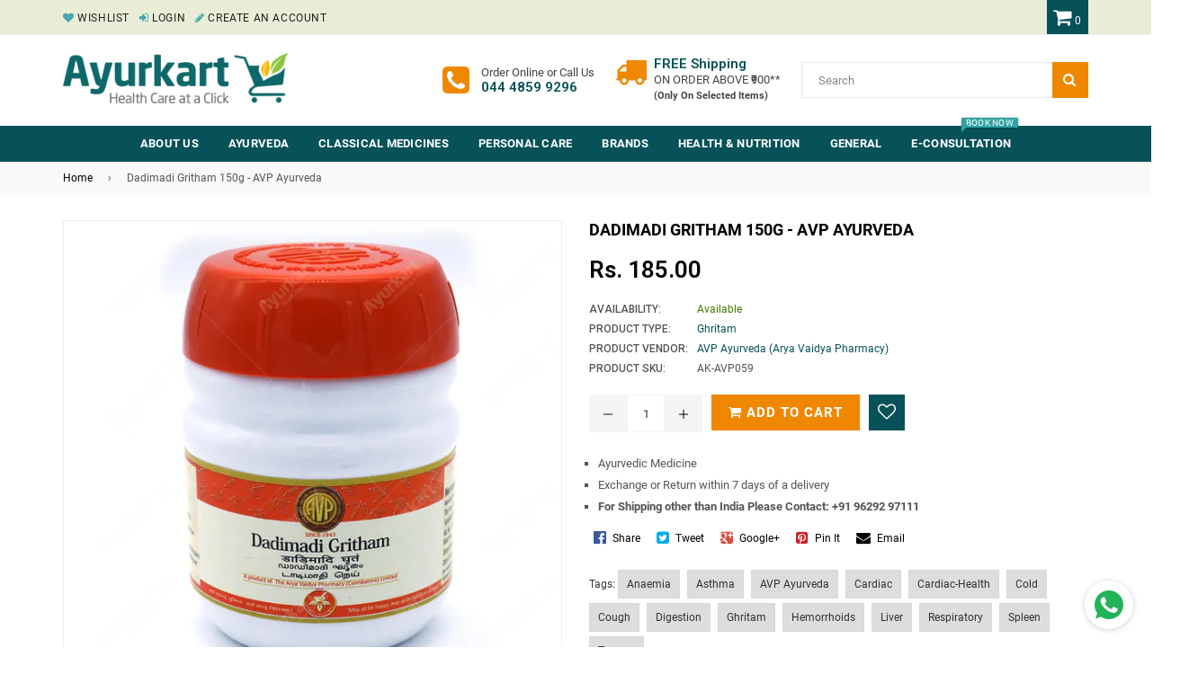

--- FILE ---
content_type: text/html; charset=utf-8
request_url: https://www.ayurkart.com/products/dadimadi-gritham-150g-avp-ayurveda
body_size: 64171
content:
<!doctype html>
<!--[if IE 9]> <html class="ie9 no-js" lang="en" > <![endif]-->
<!--[if (gt IE 9)|!(IE)]><!--> <html class="no-js" lang="en" > <!--<![endif]-->
<head><!-- SEOAnt Speed Up Script --><script>
const ForbidUrlArray_SEOAnt = ['cdn.nfcube.com'];
window.WhiteUrlArray_SEOAnt = ['https://cdn.shopify.com/extensions/'].map(src => new RegExp(src, 'i'));
window.BlackUrlArray_SEOAnt = ForbidUrlArray_SEOAnt.map(src => new RegExp(src, 'i'));
</script>

<script>
// Limit output
class AllowJsPlugin{constructor(e){const attrArr=["default","defer","async"];this.listener=this.handleListener.bind(this,e),this.jsArr=[],this.attribute=attrArr.reduce(((e,t)=>({...e,[t]:[]})),{});const t=this;e.forEach((e=>window.addEventListener(e,t.listener,{passive:!0})))}handleListener(e){const t=this;return e.forEach((e=>window.removeEventListener(e,t.listener))),"complete"===document.readyState?this.handleDOM():document.addEventListener("readystatechange",(e=>{if("complete"===e.target.readyState)return setTimeout(t.handleDOM.bind(t),1)}))}async handleDOM(){this.pauseEvent(),this.pauseJQuery(),this.getScripts(),this.beforeScripts();for(const e of Object.keys(this.attribute))await this.changeScripts(this.attribute[e]);for(const e of["DOMContentLoaded","readystatechange"])await this.requestRedraw(),document.dispatchEvent(new Event("allowJS-"+e));document.lightJSonreadystatechange&&document.lightJSonreadystatechange();for(const e of["DOMContentLoaded","load"])await this.requestRedraw(),window.dispatchEvent(new Event("allowJS-"+e));await this.requestRedraw(),window.lightJSonload&&window.lightJSonload(),await this.requestRedraw(),this.jsArr.forEach((e=>e(window).trigger("allowJS-jquery-load"))),window.dispatchEvent(new Event("allowJS-pageshow")),await this.requestRedraw(),window.lightJSonpageshow&&window.lightJSonpageshow()}async requestRedraw(){return new Promise((e=>requestAnimationFrame(e)))}getScripts(){document.querySelectorAll("script[type=AllowJs]").forEach((e=>{e.hasAttribute("src")?e.hasAttribute("async")&&e.async?this.attribute.async.push(e):e.hasAttribute("defer")&&e.defer?this.attribute.defer.push(e):this.attribute.default.push(e):this.attribute.default.push(e)}))}beforeScripts(){const e=this,t=Object.keys(this.attribute).reduce(((t,n)=>[...t,...e.attribute[n]]),[]),n=document.createDocumentFragment();t.forEach((e=>{const t=e.getAttribute("src");if(!t)return;const s=document.createElement("link");s.href=t,s.rel="preload",s.as="script",n.appendChild(s)})),document.head.appendChild(n)}async changeScripts(e){let t;for(;t=e.shift();)await this.requestRedraw(),new Promise((e=>{const n=document.createElement("script");[...t.attributes].forEach((e=>{"type"!==e.nodeName&&n.setAttribute(e.nodeName,e.nodeValue)})),t.hasAttribute("src")?(n.addEventListener("load",e),n.addEventListener("error",e)):(n.text=t.text,e()),t.parentNode.replaceChild(n,t)}))}pauseEvent(){const e={};[{obj:document,name:"DOMContentLoaded"},{obj:window,name:"DOMContentLoaded"},{obj:window,name:"load"},{obj:window,name:"pageshow"},{obj:document,name:"readystatechange"}].map((t=>function(t,n){function s(n){return e[t].list.indexOf(n)>=0?"allowJS-"+n:n}e[t]||(e[t]={list:[n],add:t.addEventListener,remove:t.removeEventListener},t.addEventListener=(...n)=>{n[0]=s(n[0]),e[t].add.apply(t,n)},t.removeEventListener=(...n)=>{n[0]=s(n[0]),e[t].remove.apply(t,n)})}(t.obj,t.name))),[{obj:document,name:"onreadystatechange"},{obj:window,name:"onpageshow"}].map((e=>function(e,t){let n=e[t];Object.defineProperty(e,t,{get:()=>n||function(){},set:s=>{e["allowJS"+t]=n=s}})}(e.obj,e.name)))}pauseJQuery(){const e=this;let t=window.jQuery;Object.defineProperty(window,"jQuery",{get:()=>t,set(n){if(!n||!n.fn||!e.jsArr.includes(n))return void(t=n);n.fn.ready=n.fn.init.prototype.ready=e=>{e.bind(document)(n)};const s=n.fn.on;n.fn.on=n.fn.init.prototype.on=function(...e){if(window!==this[0])return s.apply(this,e),this;const t=e=>e.split(" ").map((e=>"load"===e||0===e.indexOf("load.")?"allowJS-jquery-load":e)).join(" ");return"string"==typeof e[0]||e[0]instanceof String?(e[0]=t(e[0]),s.apply(this,e),this):("object"==typeof e[0]&&Object.keys(e[0]).forEach((n=>{delete Object.assign(e[0],{[t(n)]:e[0][n]})[n]})),s.apply(this,e),this)},e.jsArr.push(n),t=n}})}}new AllowJsPlugin(["keydown","wheel","mouseenter","mousemove","mouseleave","touchstart","touchmove","touchend"]);
</script>

<script>
"use strict";function SEOAnt_toConsumableArray(t){if(Array.isArray(t)){for(var e=0,r=Array(t.length);e<t.length;e++)r[e]=t[e];return r}return Array.from(t)}function _0x960a(t,e){var r=_0x3840();return(_0x960a=function(t,e){return t-=247,r[t]})(t,e)}function _0x3840(){var t=["defineProperties","application/javascript","preventDefault","4990555yeBSbh","addEventListener","set","setAttribute","bind","getAttribute","parentElement","WhiteUrlArray_SEOAnt","listener","toString","toLowerCase","every","touchend","SEOAnt scripts can't be lazy loaded","keydown","touchstart","removeChild","length","58IusxNw","BlackUrlArray_SEOAnt","observe","name","value","documentElement","wheel","warn","whitelist","map","tagName","402345HpbWDN","getOwnPropertyDescriptor","head","type","touchmove","removeEventListener","8160iwggKQ","call","beforescriptexecute","some","string","options","push","appendChild","blacklisted","querySelectorAll","5339295FeRgGa","4OtFDAr","filter","57211uwpiMx","nodeType","createElement","src","13296210cxmbJp",'script[type="',"1744290Faeint","test","forEach","script","blacklist","attributes","get","$&","744DdtCNR"];return(_0x3840=function(){return t})()}var _extends=Object.assign||function(t){for(var e=1;e<arguments.length;e++){var r=arguments[e];for(var n in r)Object.prototype.hasOwnProperty.call(r,n)&&(t[n]=r[n])}return t},_slicedToArray=function(){function t(t,e){var r=[],n=!0,o=!1,i=void 0;try{for(var a,c=t[Symbol.iterator]();!(n=(a=c.next()).done)&&(r.push(a.value),!e||r.length!==e);n=!0);}catch(t){o=!0,i=t}finally{try{!n&&c.return&&c.return()}finally{if(o)throw i}}return r}return function(e,r){if(Array.isArray(e))return e;if(Symbol.iterator in Object(e))return t(e,r);throw new TypeError("Invalid attempt to destructure non-iterable instance")}}(),_typeof="function"==typeof Symbol&&"symbol"==typeof Symbol.iterator?function(t){return typeof t}:function(t){return t&&"function"==typeof Symbol&&t.constructor===Symbol&&t!==Symbol.prototype?"symbol":typeof t};(function(t,e){for(var r=_0x960a,n=t();[];)try{if(531094===parseInt(r(306))/1+-parseInt(r(295))/2*(parseInt(r(312))/3)+-parseInt(r(257))/4*(parseInt(r(277))/5)+-parseInt(r(265))/6+-parseInt(r(259))/7*(-parseInt(r(273))/8)+-parseInt(r(256))/9+parseInt(r(263))/10)break;n.push(n.shift())}catch(t){n.push(n.shift())}})(_0x3840),function(){var t=_0x960a,e="javascript/blocked",r={blacklist:window[t(296)],whitelist:window[t(284)]},n={blacklisted:[]},o=function(n,o){return n&&(!o||o!==e)&&(!r.blacklist||r[t(269)][t(249)](function(e){return e[t(266)](n)}))&&(!r[t(303)]||r.whitelist[t(288)](function(e){return!e[t(266)](n)}))},i=function(e){var n=t,o=e[n(282)](n(262));return r[n(269)]&&r.blacklist[n(288)](function(t){return!t.test(o)})||r[n(303)]&&r.whitelist[n(249)](function(t){return t[n(266)](o)})},a=new MutationObserver(function(r){for(var i=t,a=0;a<r[i(294)];a++)for(var c=r[a].addedNodes,u=0;u<c.length;u++)!function(t){var r=c[t];if(1===r[i(260)]&&"SCRIPT"===r[i(305)]){var a=r[i(262)],u=r[i(309)];if(o(a,u)){n.blacklisted[i(252)]([r,r.type]),r[i(309)]=e;var s=function t(n){var o=i;r[o(282)](o(309))===e&&n[o(276)](),r[o(311)](o(248),t)};r[i(278)](i(248),s),r[i(283)]&&r[i(283)][i(293)](r)}}}(u)});a[t(297)](document[t(300)],{childList:!![],subtree:!![]});var c=/[|\{}()\[\]^$+*?.]/g,u=function(){for(var o=arguments.length,u=Array(o),s=0;s<o;s++)u[s]=arguments[s];var l=t;u[l(294)]<1?(r[l(269)]=[],r[l(303)]=[]):(r.blacklist&&(r[l(269)]=r.blacklist[l(258)](function(t){return u[l(288)](function(e){var r=l;return(void 0===e?"undefined":_typeof(e))===r(250)?!t.test(e):e instanceof RegExp?t.toString()!==e.toString():void 0})})),r[l(303)]&&(r[l(303)]=[].concat(SEOAnt_toConsumableArray(r[l(303)]),SEOAnt_toConsumableArray(u.map(function(t){var e=l;if("string"==typeof t){var n=t.replace(c,e(272)),o=".*"+n+".*";if(r[e(303)][e(288)](function(t){return t[e(286)]()!==o[e(286)]()}))return new RegExp(o)}else if(t instanceof RegExp&&r[e(303)][e(288)](function(r){return r[e(286)]()!==t.toString()}))return t;return null})[l(258)](Boolean)))));for(var f=document[l(255)](l(264)+e+'"]'),p=0;p<f[l(294)];p++){var y=f[p];i(y)&&(n[l(254)][l(252)]([y,l(275)]),y[l(283)][l(293)](y))}var v=0;[].concat(SEOAnt_toConsumableArray(n[l(254)]))[l(267)](function(t,e){var r=_slicedToArray(t,2),o=r[0],a=r[1],c=l;if(i(o)){for(var u=document.createElement("script"),s=0;s<o.attributes.length;s++){var f=o[c(270)][s];f[c(298)]!==c(262)&&f.name!==c(309)&&u.setAttribute(f.name,o.attributes[s][c(299)])}u[c(280)](c(262),o[c(262)]),u.setAttribute("type",a||c(275)),document[c(308)][c(253)](u),n[c(254)].splice(e-v,1),v++}}),r[l(269)]&&r.blacklist.length<1&&a.disconnect()},s=document.createElement,l={src:Object[t(307)](HTMLScriptElement.prototype,t(262)),type:Object[t(307)](HTMLScriptElement.prototype,t(309))};document[t(261)]=function(){for(var r=t,n=arguments.length,i=Array(n),a=0;a<n;a++)i[a]=arguments[a];if(i[0][r(287)]()!==r(268))return s[r(281)](document).apply(void 0,i);var c=s.bind(document).apply(void 0,i);try{Object[r(274)](c,{src:_extends({},l[r(262)],{set:function(t){var n=r;o(t,c[n(309)])&&l.type[n(279)][n(247)](this,e),l[n(262)][n(279)].call(this,t)}}),type:_extends({},l[r(309)],{get:function(){var t=r,n=l[t(309)][t(271)][t(247)](this);return n===e||o(this[t(262)],n)?null:n},set:function(t){var n=r,i=o(c[n(262)],c[n(309)])?e:t;l.type[n(279)][n(247)](this,i)}})}),c.setAttribute=function(t,e){var n=r;t===n(309)||t===n(262)?c[t]=e:HTMLScriptElement.prototype[n(280)][n(247)](c,t,e)}}catch(t){console[r(302)](r(290),t)}return c},[t(291),"mousemove",t(289),t(310),t(292),t(301)][t(304)](function(t){return{type:t,listener:function(){return u()},options:{passive:!![]}}}).forEach(function(e){var r=t;document[r(278)](e[r(309)],e[r(285)],e[r(251)])})}();
</script>


<!-- /SEOAnt Speed Up Script -->

  <meta charset="utf-8">
  <meta http-equiv="X-UA-Compatible" content="IE=edge,chrome=1">
  <meta name="viewport" content="width=device-width,initial-scale=1">
  <meta name="theme-color" content="#ef8700">
  <meta name="google-site-verification" content="Bd1u9pvj722sGVEa_JLqKMrjoFStj1_J0egkUheN6oU" />
  <meta name="msvalidate.01" content="98A049A9013A793A9DDC689DD56ACFF6" />
  <meta name="p:domain_verify" content="8cc32c3628ada390a0b7b22b2cec48d8"/>
  <link rel="canonical" href="https://www.ayurkart.com/products/dadimadi-gritham-150g-avp-ayurveda">

  
    <link rel="shortcut icon" href="//www.ayurkart.com/cdn/shop/files/favicon_32x32.png?v=1613722034" type="image/png">
  

  
 <title>
    Dadimadi Gritham 150g - AVP Ayurveda
    
    

  </title>

  <meta name="description" content="Dadimadi Ghrita is an Ayurvedic medicine, in herbal ghee form. This medicine has ghee as its base. It is used for preparatory procedure for Panchakarma and also as medicine. Dadimadi refers to pomegranate. Ayurveda explains pomegranate benefits in utmost detail. ,It is the main ingredient of this medicine. It is also k">

 <meta name="keywords" content="Ayurveda Medicine Online, Ayurvedic Medicine Online, Ayurveda Products Online, Ayurvedic Products Online, Kottakkal Ayurveda Medicine, Kottakkal Products, Kottakkal Arya Vaidya Sala Products, Kottoakkal Products Online, Kottakkal Medicine Online, Online Ayurvedic Store, Ayurveda Medicine, Ayurveda Supplements, Ayurvedic Medicine, Himalaya Products, Ayurveda Shop, Online Ayurveda Pharmacy, , Dadimadi Gritham 150g - AVP Ayurveda, Anaemia, Asthma, AVP Ayurveda, Cardiac, Cardiac-Health, Cold, Cough, Digestion, Ghritam, Hemorrhoids, Liver, Respiratory, Spleen, Tumors">

  <!-- /snippets/social-meta-tags.liquid -->




<meta property="og:site_name" content="Ayur Kart">
<meta property="og:url" content="https://www.ayurkart.com/products/dadimadi-gritham-150g-avp-ayurveda">
<meta property="og:title" content="Dadimadi Gritham 150g - AVP Ayurveda">
<meta property="og:type" content="product">
<meta property="og:description" content="Dadimadi Ghrita is an Ayurvedic medicine, in herbal ghee form. This medicine has ghee as its base. It is used for preparatory procedure for Panchakarma and also as medicine. Dadimadi refers to pomegranate. Ayurveda explains pomegranate benefits in utmost detail. ,It is the main ingredient of this medicine. It is also k">

  <meta property="og:price:amount" content="185.00">
  <meta property="og:price:currency" content="INR">

<meta property="og:image" itemprop="image" content="http://www.ayurkart.com/cdn/shop/products/DadimadiGritham1_1200x1200.jpg?v=1715883348"><meta property="og:image" itemprop="image" content="http://www.ayurkart.com/cdn/shop/products/DadimadiGritham2_1200x1200.jpg?v=1715883352"><meta property="og:image" itemprop="image" content="http://www.ayurkart.com/cdn/shop/products/avp-ayurveda-medicine-online-ph_6364b48c-9cc4-4ed5-9062-3f119033478a_1200x1200.jpg?v=1715883354">
<meta property="og:image:secure_url" content="https://www.ayurkart.com/cdn/shop/products/DadimadiGritham1_1200x1200.jpg?v=1715883348"><meta property="og:image:secure_url" content="https://www.ayurkart.com/cdn/shop/products/DadimadiGritham2_1200x1200.jpg?v=1715883352"><meta property="og:image:secure_url" content="https://www.ayurkart.com/cdn/shop/products/avp-ayurveda-medicine-online-ph_6364b48c-9cc4-4ed5-9062-3f119033478a_1200x1200.jpg?v=1715883354">


  <meta name="twitter:site" content="@ayurkart_india">

<meta name="twitter:card" content="summary_large_image">
<meta name="twitter:title" content="Dadimadi Gritham 150g - AVP Ayurveda">
<meta name="twitter:description" content="Dadimadi Ghrita is an Ayurvedic medicine, in herbal ghee form. This medicine has ghee as its base. It is used for preparatory procedure for Panchakarma and also as medicine. Dadimadi refers to pomegranate. Ayurveda explains pomegranate benefits in utmost detail. ,It is the main ingredient of this medicine. It is also k">

  
  <!-- main js -->
  <script src="//www.ayurkart.com/cdn/shop/t/11/assets/jquery.min.js?v=98014222988859431451715875955" type="text/javascript"></script>
  
  <!-- css -->
    
    <link href="//www.ayurkart.com/cdn/shop/t/11/assets/theme.scss.css?v=7084527328785668411715875995" rel="stylesheet" type="text/css" media="all" />
  
 
  
  <script>
    var theme = {
      strings: {
        addToCart: "Add to cart",
        soldOut: "Sold out",
        unavailable: "Unavailable",
        showMore: "Show More",
        showLess: "Show Less"
      },
      moneyFormat: "Rs. {{amount}}"
    }
	theme.rtl = false;
    theme.ajax_cart = false;
    theme.fixedHeader = true;
    theme.animation = true;
    theme.animationMobile = true;
      
    document.documentElement.className = document.documentElement.className.replace('no-js', 'js');
  </script>
  <script>window.performance && window.performance.mark && window.performance.mark('shopify.content_for_header.start');</script><meta name="google-site-verification" content="etnA-H-V-wkRwxopZkYQN9k-xtI4gYgPhM3EHYaM9rM">
<meta name="facebook-domain-verification" content="anu9i99kcky63wwsuldvx7zp2w6qqc">
<meta name="facebook-domain-verification" content="58z4mze02s30387px4sb8kxm20mtz6">
<meta id="shopify-digital-wallet" name="shopify-digital-wallet" content="/5590646857/digital_wallets/dialog">
<meta id="in-context-paypal-metadata" data-shop-id="5590646857" data-venmo-supported="false" data-environment="production" data-locale="en_US" data-paypal-v4="true" data-currency="INR">
<link rel="alternate" hreflang="x-default" href="https://www.ayurkart.com/products/dadimadi-gritham-150g-avp-ayurveda">
<link rel="alternate" hreflang="en" href="https://www.ayurkart.com/products/dadimadi-gritham-150g-avp-ayurveda">
<link rel="alternate" hreflang="hi" href="https://www.ayurkart.com/hi/products/dadimadi-gritham-150g-avp-ayurveda">
<link rel="alternate" hreflang="kn" href="https://www.ayurkart.com/kn/products/dadimadi-gritham-150g-avp-ayurveda">
<link rel="alternate" hreflang="ml" href="https://www.ayurkart.com/ml/products/dadimadi-gritham-150g-avp-ayurveda">
<link rel="alternate" hreflang="ta" href="https://www.ayurkart.com/ta/products/dadimadi-gritham-150g-avp-ayurveda">
<link rel="alternate" hreflang="te" href="https://www.ayurkart.com/te/products/dadimadi-gritham-150g-avp-ayurveda">
<link rel="alternate" hreflang="ar" href="https://www.ayurkart.com/ar/products/dadimadi-gritham-150g-avp-ayurveda">
<link rel="alternate" type="application/json+oembed" href="https://www.ayurkart.com/products/dadimadi-gritham-150g-avp-ayurveda.oembed">
<script async="async" src="/checkouts/internal/preloads.js?locale=en-IN"></script>
<script id="shopify-features" type="application/json">{"accessToken":"5042c9d6b8755b3da09ba683221446f7","betas":["rich-media-storefront-analytics"],"domain":"www.ayurkart.com","predictiveSearch":true,"shopId":5590646857,"locale":"en"}</script>
<script>var Shopify = Shopify || {};
Shopify.shop = "ayur-kart.myshopify.com";
Shopify.locale = "en";
Shopify.currency = {"active":"INR","rate":"1.0"};
Shopify.country = "IN";
Shopify.theme = {"name":"[Avada Speed up] Thu, 16 May 2024 16:12:32 GMT","id":167866237238,"schema_name":"NexGeek Sectioned","schema_version":"2.0.3","theme_store_id":null,"role":"main"};
Shopify.theme.handle = "null";
Shopify.theme.style = {"id":null,"handle":null};
Shopify.cdnHost = "www.ayurkart.com/cdn";
Shopify.routes = Shopify.routes || {};
Shopify.routes.root = "/";</script>
<script type="module">!function(o){(o.Shopify=o.Shopify||{}).modules=!0}(window);</script>
<script>!function(o){function n(){var o=[];function n(){o.push(Array.prototype.slice.apply(arguments))}return n.q=o,n}var t=o.Shopify=o.Shopify||{};t.loadFeatures=n(),t.autoloadFeatures=n()}(window);</script>
<script id="shop-js-analytics" type="application/json">{"pageType":"product"}</script>
<script defer="defer" async type="module" src="//www.ayurkart.com/cdn/shopifycloud/shop-js/modules/v2/client.init-shop-cart-sync_BT-GjEfc.en.esm.js"></script>
<script defer="defer" async type="module" src="//www.ayurkart.com/cdn/shopifycloud/shop-js/modules/v2/chunk.common_D58fp_Oc.esm.js"></script>
<script defer="defer" async type="module" src="//www.ayurkart.com/cdn/shopifycloud/shop-js/modules/v2/chunk.modal_xMitdFEc.esm.js"></script>
<script type="module">
  await import("//www.ayurkart.com/cdn/shopifycloud/shop-js/modules/v2/client.init-shop-cart-sync_BT-GjEfc.en.esm.js");
await import("//www.ayurkart.com/cdn/shopifycloud/shop-js/modules/v2/chunk.common_D58fp_Oc.esm.js");
await import("//www.ayurkart.com/cdn/shopifycloud/shop-js/modules/v2/chunk.modal_xMitdFEc.esm.js");

  window.Shopify.SignInWithShop?.initShopCartSync?.({"fedCMEnabled":true,"windoidEnabled":true});

</script>
<script>(function() {
  var isLoaded = false;
  function asyncLoad() {
    if (isLoaded) return;
    isLoaded = true;
    var urls = ["https:\/\/s3-us-west-2.amazonaws.com\/smart-social-login\/smart-social-login.js?shop=ayur-kart.myshopify.com","\/\/livesearch.okasconcepts.com\/js\/livesearch.init.min.js?v=2\u0026shop=ayur-kart.myshopify.com","https:\/\/s3-us-west-2.amazonaws.com\/smart-social-login\/smart-social-login.js?shop=ayur-kart.myshopify.com","https:\/\/ecommplugins-scripts.trustpilot.com\/v2.1\/js\/header.min.js?settings=eyJrZXkiOiJDb2Z4c0t5d1pvbndMZzVtIiwicyI6InNrdSJ9\u0026shop=ayur-kart.myshopify.com","https:\/\/ecommplugins-trustboxsettings.trustpilot.com\/ayur-kart.myshopify.com.js?settings=1639221413686\u0026shop=ayur-kart.myshopify.com","https:\/\/trustbadge.shopclimb.com\/files\/js\/dist\/trustbadge.min.js?shop=ayur-kart.myshopify.com","https:\/\/cdn.s3.pop-convert.com\/pcjs.production.min.js?unique_id=ayur-kart.myshopify.com\u0026shop=ayur-kart.myshopify.com","https:\/\/script.pop-convert.com\/new-micro\/production.pc.min.js?unique_id=ayur-kart.myshopify.com\u0026shop=ayur-kart.myshopify.com","https:\/\/sr-cdn.shiprocket.in\/sr-promise\/static\/uc.js?channel_id=4\u0026sr_company_id=151967\u0026shop=ayur-kart.myshopify.com","https:\/\/svc.nitrocommerce.ai\/v1\/services\/shopify\/xshopify.js?_t=c33445bc-26a8-45f6-b8d2-58a24be54e74\u0026shop=ayur-kart.myshopify.com"];
    for (var i = 0; i < urls.length; i++) {
      var s = document.createElement('script');
      s.type = 'text/javascript';
      if (ForbidUrlArray_SEOAnt.indexOf(urls[i]) === -1) s.type = 'AllowJs'; s.async = true;
      s.src = urls[i];
      var x = document.getElementsByTagName('script')[0];
      x.parentNode.insertBefore(s, x);
    }
  };
  if(window.attachEvent) {
    window.attachEvent('onload', asyncLoad);
  } else {
    window.addEventListener('load', asyncLoad, false);
  }
})();</script>
<script id="__st">var __st={"a":5590646857,"offset":19800,"reqid":"be19e1c9-f480-4ae5-8fda-84c5ac4bd05d-1769104910","pageurl":"www.ayurkart.com\/products\/dadimadi-gritham-150g-avp-ayurveda","u":"29b3f22808f1","p":"product","rtyp":"product","rid":4894331961430};</script>
<script>window.ShopifyPaypalV4VisibilityTracking = true;</script>
<script id="captcha-bootstrap">!function(){'use strict';const t='contact',e='account',n='new_comment',o=[[t,t],['blogs',n],['comments',n],[t,'customer']],c=[[e,'customer_login'],[e,'guest_login'],[e,'recover_customer_password'],[e,'create_customer']],r=t=>t.map((([t,e])=>`form[action*='/${t}']:not([data-nocaptcha='true']) input[name='form_type'][value='${e}']`)).join(','),a=t=>()=>t?[...document.querySelectorAll(t)].map((t=>t.form)):[];function s(){const t=[...o],e=r(t);return a(e)}const i='password',u='form_key',d=['recaptcha-v3-token','g-recaptcha-response','h-captcha-response',i],f=()=>{try{return window.sessionStorage}catch{return}},m='__shopify_v',_=t=>t.elements[u];function p(t,e,n=!1){try{const o=window.sessionStorage,c=JSON.parse(o.getItem(e)),{data:r}=function(t){const{data:e,action:n}=t;return t[m]||n?{data:e,action:n}:{data:t,action:n}}(c);for(const[e,n]of Object.entries(r))t.elements[e]&&(t.elements[e].value=n);n&&o.removeItem(e)}catch(o){console.error('form repopulation failed',{error:o})}}const l='form_type',E='cptcha';function T(t){t.dataset[E]=!0}const w=window,h=w.document,L='Shopify',v='ce_forms',y='captcha';let A=!1;((t,e)=>{const n=(g='f06e6c50-85a8-45c8-87d0-21a2b65856fe',I='https://cdn.shopify.com/shopifycloud/storefront-forms-hcaptcha/ce_storefront_forms_captcha_hcaptcha.v1.5.2.iife.js',D={infoText:'Protected by hCaptcha',privacyText:'Privacy',termsText:'Terms'},(t,e,n)=>{const o=w[L][v],c=o.bindForm;if(c)return c(t,g,e,D).then(n);var r;o.q.push([[t,g,e,D],n]),r=I,A||(h.body.append(Object.assign(h.createElement('script'),{id:'captcha-provider',async:!0,src:r})),A=!0)});var g,I,D;w[L]=w[L]||{},w[L][v]=w[L][v]||{},w[L][v].q=[],w[L][y]=w[L][y]||{},w[L][y].protect=function(t,e){n(t,void 0,e),T(t)},Object.freeze(w[L][y]),function(t,e,n,w,h,L){const[v,y,A,g]=function(t,e,n){const i=e?o:[],u=t?c:[],d=[...i,...u],f=r(d),m=r(i),_=r(d.filter((([t,e])=>n.includes(e))));return[a(f),a(m),a(_),s()]}(w,h,L),I=t=>{const e=t.target;return e instanceof HTMLFormElement?e:e&&e.form},D=t=>v().includes(t);t.addEventListener('submit',(t=>{const e=I(t);if(!e)return;const n=D(e)&&!e.dataset.hcaptchaBound&&!e.dataset.recaptchaBound,o=_(e),c=g().includes(e)&&(!o||!o.value);(n||c)&&t.preventDefault(),c&&!n&&(function(t){try{if(!f())return;!function(t){const e=f();if(!e)return;const n=_(t);if(!n)return;const o=n.value;o&&e.removeItem(o)}(t);const e=Array.from(Array(32),(()=>Math.random().toString(36)[2])).join('');!function(t,e){_(t)||t.append(Object.assign(document.createElement('input'),{type:'hidden',name:u})),t.elements[u].value=e}(t,e),function(t,e){const n=f();if(!n)return;const o=[...t.querySelectorAll(`input[type='${i}']`)].map((({name:t})=>t)),c=[...d,...o],r={};for(const[a,s]of new FormData(t).entries())c.includes(a)||(r[a]=s);n.setItem(e,JSON.stringify({[m]:1,action:t.action,data:r}))}(t,e)}catch(e){console.error('failed to persist form',e)}}(e),e.submit())}));const S=(t,e)=>{t&&!t.dataset[E]&&(n(t,e.some((e=>e===t))),T(t))};for(const o of['focusin','change'])t.addEventListener(o,(t=>{const e=I(t);D(e)&&S(e,y())}));const B=e.get('form_key'),M=e.get(l),P=B&&M;t.addEventListener('DOMContentLoaded',(()=>{const t=y();if(P)for(const e of t)e.elements[l].value===M&&p(e,B);[...new Set([...A(),...v().filter((t=>'true'===t.dataset.shopifyCaptcha))])].forEach((e=>S(e,t)))}))}(h,new URLSearchParams(w.location.search),n,t,e,['guest_login'])})(!0,!0)}();</script>
<script integrity="sha256-4kQ18oKyAcykRKYeNunJcIwy7WH5gtpwJnB7kiuLZ1E=" data-source-attribution="shopify.loadfeatures" defer="defer" src="//www.ayurkart.com/cdn/shopifycloud/storefront/assets/storefront/load_feature-a0a9edcb.js" crossorigin="anonymous"></script>
<script data-source-attribution="shopify.dynamic_checkout.dynamic.init">var Shopify=Shopify||{};Shopify.PaymentButton=Shopify.PaymentButton||{isStorefrontPortableWallets:!0,init:function(){window.Shopify.PaymentButton.init=function(){};var t=document.createElement("script");t.src="https://www.ayurkart.com/cdn/shopifycloud/portable-wallets/latest/portable-wallets.en.js",t.type="module",document.head.appendChild(t)}};
</script>
<script data-source-attribution="shopify.dynamic_checkout.buyer_consent">
  function portableWalletsHideBuyerConsent(e){var t=document.getElementById("shopify-buyer-consent"),n=document.getElementById("shopify-subscription-policy-button");t&&n&&(t.classList.add("hidden"),t.setAttribute("aria-hidden","true"),n.removeEventListener("click",e))}function portableWalletsShowBuyerConsent(e){var t=document.getElementById("shopify-buyer-consent"),n=document.getElementById("shopify-subscription-policy-button");t&&n&&(t.classList.remove("hidden"),t.removeAttribute("aria-hidden"),n.addEventListener("click",e))}window.Shopify?.PaymentButton&&(window.Shopify.PaymentButton.hideBuyerConsent=portableWalletsHideBuyerConsent,window.Shopify.PaymentButton.showBuyerConsent=portableWalletsShowBuyerConsent);
</script>
<script data-source-attribution="shopify.dynamic_checkout.cart.bootstrap">document.addEventListener("DOMContentLoaded",(function(){function t(){return document.querySelector("shopify-accelerated-checkout-cart, shopify-accelerated-checkout")}if(t())Shopify.PaymentButton.init();else{new MutationObserver((function(e,n){t()&&(Shopify.PaymentButton.init(),n.disconnect())})).observe(document.body,{childList:!0,subtree:!0})}}));
</script>

<script>window.performance && window.performance.mark && window.performance.mark('shopify.content_for_header.end');</script>


  <link href="//www.ayurkart.com/cdn/shop/t/11/assets/custom-css-shopify.css?v=172284185681750959031715875955" rel="stylesheet" type="text/css" media="all" />
<script src="//staticxx.s3.amazonaws.com/aio_stats_lib_v1.min.js?v=1.0"></script>
  <script type="application/ld+json">
{
  "@context": "http://schema.org",
  "@type": "Website",
  "url": "https://www.ayurkart.com",
   "sameAs": [
    "https://www.facebook.com/ayurkartindia",
	"https://twitter.com/ayurkart_india",
	"https://in.pinterest.com/ayurkart_india",
	"https://www.instagram.com/ayurkart_in",
    "https://ayurkartindia.tumblr.com",
    "https://www.linkedin.com/company/ayurkart"
  ],
  "potentialAction": {
    "@type": "SearchAction",
    "target": "https://www.ayurkart.com//search?q={search_term_string}",
    "query-input": "required name=search_term_string"
  }
}
</script>
  
<!-- Start of Judge.me Core -->
<link rel="dns-prefetch" href="https://cdn.judge.me/">
<script data-cfasync='false' class='jdgm-settings-script'>window.jdgmSettings={"pagination":5,"disable_web_reviews":false,"badge_no_review_text":"No reviews","badge_n_reviews_text":"{{ n }} review/reviews","badge_star_color":"#f99011","hide_badge_preview_if_no_reviews":true,"badge_hide_text":false,"enforce_center_preview_badge":false,"widget_title":"Customer Reviews","widget_open_form_text":"Write a review","widget_close_form_text":"Cancel review","widget_refresh_page_text":"Refresh page","widget_summary_text":"Based on {{ number_of_reviews }} review/reviews","widget_no_review_text":"Be the first to write a review","widget_name_field_text":"Display name","widget_verified_name_field_text":"Verified Name (public)","widget_name_placeholder_text":"Display name","widget_required_field_error_text":"This field is required.","widget_email_field_text":"Email address","widget_verified_email_field_text":"Verified Email (private, can not be edited)","widget_email_placeholder_text":"Your email address","widget_email_field_error_text":"Please enter a valid email address.","widget_rating_field_text":"Rating","widget_review_title_field_text":"Review Title","widget_review_title_placeholder_text":"Give your review a title","widget_review_body_field_text":"Review content","widget_review_body_placeholder_text":"Start writing here...","widget_pictures_field_text":"Picture/Video (optional)","widget_submit_review_text":"Submit Review","widget_submit_verified_review_text":"Submit Verified Review","widget_submit_success_msg_with_auto_publish":"Thank you! Please refresh the page in a few moments to see your review. You can remove or edit your review by logging into \u003ca href='https://judge.me/login' target='_blank' rel='nofollow noopener'\u003eJudge.me\u003c/a\u003e","widget_submit_success_msg_no_auto_publish":"Thank you! Your review will be published as soon as it is approved by the shop admin. You can remove or edit your review by logging into \u003ca href='https://judge.me/login' target='_blank' rel='nofollow noopener'\u003eJudge.me\u003c/a\u003e","widget_show_default_reviews_out_of_total_text":"Showing {{ n_reviews_shown }} out of {{ n_reviews }} reviews.","widget_show_all_link_text":"Show all","widget_show_less_link_text":"Show less","widget_author_said_text":"{{ reviewer_name }} said:","widget_days_text":"{{ n }} days ago","widget_weeks_text":"{{ n }} week/weeks ago","widget_months_text":"{{ n }} month/months ago","widget_years_text":"{{ n }} year/years ago","widget_yesterday_text":"Yesterday","widget_today_text":"Today","widget_replied_text":"\u003e\u003e {{ shop_name }} replied:","widget_read_more_text":"Read more","widget_reviewer_name_as_initial":"","widget_rating_filter_color":"#fbcd0a","widget_rating_filter_see_all_text":"See all reviews","widget_sorting_most_recent_text":"Most Recent","widget_sorting_highest_rating_text":"Highest Rating","widget_sorting_lowest_rating_text":"Lowest Rating","widget_sorting_with_pictures_text":"Only Pictures","widget_sorting_most_helpful_text":"Most Helpful","widget_open_question_form_text":"Ask a question","widget_reviews_subtab_text":"Reviews","widget_questions_subtab_text":"Questions","widget_question_label_text":"Question","widget_answer_label_text":"Answer","widget_question_placeholder_text":"Write your question here","widget_submit_question_text":"Submit Question","widget_question_submit_success_text":"Thank you for your question! We will notify you once it gets answered.","widget_star_color":"#f99011","verified_badge_text":"Verified","verified_badge_bg_color":"","verified_badge_text_color":"","verified_badge_placement":"left-of-reviewer-name","widget_review_max_height":"","widget_hide_border":false,"widget_social_share":false,"widget_thumb":false,"widget_review_location_show":false,"widget_location_format":"","all_reviews_include_out_of_store_products":true,"all_reviews_out_of_store_text":"(out of store)","all_reviews_pagination":100,"all_reviews_product_name_prefix_text":"about","enable_review_pictures":false,"enable_question_anwser":false,"widget_theme":"default","review_date_format":"dd/mm/yyyy","default_sort_method":"most-recent","widget_product_reviews_subtab_text":"Product Reviews","widget_shop_reviews_subtab_text":"Shop Reviews","widget_other_products_reviews_text":"Reviews for other products","widget_store_reviews_subtab_text":"Store reviews","widget_no_store_reviews_text":"This store hasn't received any reviews yet","widget_web_restriction_product_reviews_text":"This product hasn't received any reviews yet","widget_no_items_text":"No items found","widget_show_more_text":"Show more","widget_write_a_store_review_text":"Write a Store Review","widget_other_languages_heading":"Reviews in Other Languages","widget_translate_review_text":"Translate review to {{ language }}","widget_translating_review_text":"Translating...","widget_show_original_translation_text":"Show original ({{ language }})","widget_translate_review_failed_text":"Review couldn't be translated.","widget_translate_review_retry_text":"Retry","widget_translate_review_try_again_later_text":"Try again later","show_product_url_for_grouped_product":true,"widget_sorting_pictures_first_text":"Pictures First","show_pictures_on_all_rev_page_mobile":false,"show_pictures_on_all_rev_page_desktop":false,"floating_tab_hide_mobile_install_preference":false,"floating_tab_button_name":"★ Reviews","floating_tab_title":"Let customers speak for us","floating_tab_button_color":"","floating_tab_button_background_color":"","floating_tab_url":"","floating_tab_url_enabled":false,"floating_tab_tab_style":"text","all_reviews_text_badge_text":"Customers rate us {{ shop.metafields.judgeme.all_reviews_rating | round: 1 }}/5 based on {{ shop.metafields.judgeme.all_reviews_count }} reviews.","all_reviews_text_badge_text_branded_style":"{{ shop.metafields.judgeme.all_reviews_rating | round: 1 }} out of 5 stars based on {{ shop.metafields.judgeme.all_reviews_count }} reviews","is_all_reviews_text_badge_a_link":false,"show_stars_for_all_reviews_text_badge":false,"all_reviews_text_badge_url":"","all_reviews_text_style":"text","all_reviews_text_color_style":"judgeme_brand_color","all_reviews_text_color":"#108474","all_reviews_text_show_jm_brand":true,"featured_carousel_show_header":true,"featured_carousel_title":"What customers say about Ayurkart","testimonials_carousel_title":"Customers are saying","videos_carousel_title":"Real customer stories","cards_carousel_title":"Customers are saying","featured_carousel_count_text":"from {{ n }} reviews","featured_carousel_add_link_to_all_reviews_page":false,"featured_carousel_url":"","featured_carousel_show_images":true,"featured_carousel_autoslide_interval":5,"featured_carousel_arrows_on_the_sides":false,"featured_carousel_height":120,"featured_carousel_width":80,"featured_carousel_image_size":0,"featured_carousel_image_height":250,"featured_carousel_arrow_color":"#eeeeee","verified_count_badge_style":"vintage","verified_count_badge_orientation":"horizontal","verified_count_badge_color_style":"judgeme_brand_color","verified_count_badge_color":"#108474","is_verified_count_badge_a_link":false,"verified_count_badge_url":"","verified_count_badge_show_jm_brand":true,"widget_rating_preset_default":5,"widget_first_sub_tab":"product-reviews","widget_show_histogram":true,"widget_histogram_use_custom_color":false,"widget_pagination_use_custom_color":false,"widget_star_use_custom_color":true,"widget_verified_badge_use_custom_color":false,"widget_write_review_use_custom_color":false,"picture_reminder_submit_button":"Upload Pictures","enable_review_videos":false,"mute_video_by_default":false,"widget_sorting_videos_first_text":"Videos First","widget_review_pending_text":"Pending","featured_carousel_items_for_large_screen":4,"social_share_options_order":"Facebook,Twitter","remove_microdata_snippet":false,"disable_json_ld":false,"enable_json_ld_products":false,"preview_badge_show_question_text":false,"preview_badge_no_question_text":"No questions","preview_badge_n_question_text":"{{ number_of_questions }} question/questions","qa_badge_show_icon":false,"qa_badge_position":"same-row","remove_judgeme_branding":false,"widget_add_search_bar":false,"widget_search_bar_placeholder":"Search","widget_sorting_verified_only_text":"Verified only","featured_carousel_theme":"card","featured_carousel_show_rating":true,"featured_carousel_show_title":true,"featured_carousel_show_body":true,"featured_carousel_show_date":false,"featured_carousel_show_reviewer":true,"featured_carousel_show_product":false,"featured_carousel_header_background_color":"#108474","featured_carousel_header_text_color":"#ffffff","featured_carousel_name_product_separator":"reviewed","featured_carousel_full_star_background":"#ffffff","featured_carousel_empty_star_background":"#dadada","featured_carousel_vertical_theme_background":"#f9fafb","featured_carousel_verified_badge_enable":false,"featured_carousel_verified_badge_color":"#108474","featured_carousel_border_style":"round","featured_carousel_review_line_length_limit":3,"featured_carousel_more_reviews_button_text":"Read more reviews","featured_carousel_view_product_button_text":"View product","all_reviews_page_load_reviews_on":"scroll","all_reviews_page_load_more_text":"Load More Reviews","disable_fb_tab_reviews":false,"enable_ajax_cdn_cache":false,"widget_public_name_text":"displayed publicly like","default_reviewer_name":"John Smith","default_reviewer_name_has_non_latin":true,"widget_reviewer_anonymous":"Anonymous","medals_widget_title":"Judge.me Review Medals","medals_widget_background_color":"#f9fafb","medals_widget_position":"footer_all_pages","medals_widget_border_color":"#f9fafb","medals_widget_verified_text_position":"left","medals_widget_use_monochromatic_version":false,"medals_widget_elements_color":"#108474","show_reviewer_avatar":true,"widget_invalid_yt_video_url_error_text":"Not a YouTube video URL","widget_max_length_field_error_text":"Please enter no more than {0} characters.","widget_show_country_flag":false,"widget_show_collected_via_shop_app":true,"widget_verified_by_shop_badge_style":"light","widget_verified_by_shop_text":"Verified by Shop","widget_show_photo_gallery":false,"widget_load_with_code_splitting":true,"widget_ugc_install_preference":false,"widget_ugc_title":"Made by us, Shared by you","widget_ugc_subtitle":"Tag us to see your picture featured in our page","widget_ugc_arrows_color":"#ffffff","widget_ugc_primary_button_text":"Buy Now","widget_ugc_primary_button_background_color":"#108474","widget_ugc_primary_button_text_color":"#ffffff","widget_ugc_primary_button_border_width":"0","widget_ugc_primary_button_border_style":"none","widget_ugc_primary_button_border_color":"#108474","widget_ugc_primary_button_border_radius":"25","widget_ugc_secondary_button_text":"Load More","widget_ugc_secondary_button_background_color":"#ffffff","widget_ugc_secondary_button_text_color":"#108474","widget_ugc_secondary_button_border_width":"2","widget_ugc_secondary_button_border_style":"solid","widget_ugc_secondary_button_border_color":"#108474","widget_ugc_secondary_button_border_radius":"25","widget_ugc_reviews_button_text":"View Reviews","widget_ugc_reviews_button_background_color":"#ffffff","widget_ugc_reviews_button_text_color":"#108474","widget_ugc_reviews_button_border_width":"2","widget_ugc_reviews_button_border_style":"solid","widget_ugc_reviews_button_border_color":"#108474","widget_ugc_reviews_button_border_radius":"25","widget_ugc_reviews_button_link_to":"judgeme-reviews-page","widget_ugc_show_post_date":true,"widget_ugc_max_width":"800","widget_rating_metafield_value_type":true,"widget_primary_color":"#108474","widget_enable_secondary_color":false,"widget_secondary_color":"#edf5f5","widget_summary_average_rating_text":"{{ average_rating }} out of 5","widget_media_grid_title":"Customer photos \u0026 videos","widget_media_grid_see_more_text":"See more","widget_round_style":false,"widget_show_product_medals":true,"widget_verified_by_judgeme_text":"Verified by Judge.me","widget_show_store_medals":true,"widget_verified_by_judgeme_text_in_store_medals":"Verified by Judge.me","widget_media_field_exceed_quantity_message":"Sorry, we can only accept {{ max_media }} for one review.","widget_media_field_exceed_limit_message":"{{ file_name }} is too large, please select a {{ media_type }} less than {{ size_limit }}MB.","widget_review_submitted_text":"Review Submitted!","widget_question_submitted_text":"Question Submitted!","widget_close_form_text_question":"Cancel","widget_write_your_answer_here_text":"Write your answer here","widget_enabled_branded_link":true,"widget_show_collected_by_judgeme":true,"widget_reviewer_name_color":"","widget_write_review_text_color":"","widget_write_review_bg_color":"","widget_collected_by_judgeme_text":"collected by Judge.me","widget_pagination_type":"standard","widget_load_more_text":"Load More","widget_load_more_color":"#108474","widget_full_review_text":"Full Review","widget_read_more_reviews_text":"Read More Reviews","widget_read_questions_text":"Read Questions","widget_questions_and_answers_text":"Questions \u0026 Answers","widget_verified_by_text":"Verified by","widget_verified_text":"Verified","widget_number_of_reviews_text":"{{ number_of_reviews }} reviews","widget_back_button_text":"Back","widget_next_button_text":"Next","widget_custom_forms_filter_button":"Filters","custom_forms_style":"vertical","widget_show_review_information":false,"how_reviews_are_collected":"How reviews are collected?","widget_show_review_keywords":false,"widget_gdpr_statement":"How we use your data: We'll only contact you about the review you left, and only if necessary. By submitting your review, you agree to Judge.me's \u003ca href='https://judge.me/terms' target='_blank' rel='nofollow noopener'\u003eterms\u003c/a\u003e, \u003ca href='https://judge.me/privacy' target='_blank' rel='nofollow noopener'\u003eprivacy\u003c/a\u003e and \u003ca href='https://judge.me/content-policy' target='_blank' rel='nofollow noopener'\u003econtent\u003c/a\u003e policies.","widget_multilingual_sorting_enabled":false,"widget_translate_review_content_enabled":false,"widget_translate_review_content_method":"manual","popup_widget_review_selection":"automatically_with_pictures","popup_widget_round_border_style":true,"popup_widget_show_title":true,"popup_widget_show_body":true,"popup_widget_show_reviewer":false,"popup_widget_show_product":true,"popup_widget_show_pictures":true,"popup_widget_use_review_picture":true,"popup_widget_show_on_home_page":true,"popup_widget_show_on_product_page":true,"popup_widget_show_on_collection_page":true,"popup_widget_show_on_cart_page":true,"popup_widget_position":"bottom_left","popup_widget_first_review_delay":5,"popup_widget_duration":5,"popup_widget_interval":5,"popup_widget_review_count":5,"popup_widget_hide_on_mobile":true,"review_snippet_widget_round_border_style":true,"review_snippet_widget_card_color":"#FFFFFF","review_snippet_widget_slider_arrows_background_color":"#FFFFFF","review_snippet_widget_slider_arrows_color":"#000000","review_snippet_widget_star_color":"#108474","show_product_variant":false,"all_reviews_product_variant_label_text":"Variant: ","widget_show_verified_branding":false,"widget_ai_summary_title":"Customers say","widget_ai_summary_disclaimer":"AI-powered review summary based on recent customer reviews","widget_show_ai_summary":false,"widget_show_ai_summary_bg":false,"widget_show_review_title_input":true,"redirect_reviewers_invited_via_email":"review_widget","request_store_review_after_product_review":false,"request_review_other_products_in_order":false,"review_form_color_scheme":"default","review_form_corner_style":"square","review_form_star_color":{},"review_form_text_color":"#333333","review_form_background_color":"#ffffff","review_form_field_background_color":"#fafafa","review_form_button_color":{},"review_form_button_text_color":"#ffffff","review_form_modal_overlay_color":"#000000","review_content_screen_title_text":"How would you rate this product?","review_content_introduction_text":"We would love it if you would share a bit about your experience.","store_review_form_title_text":"How would you rate this store?","store_review_form_introduction_text":"We would love it if you would share a bit about your experience.","show_review_guidance_text":true,"one_star_review_guidance_text":"Poor","five_star_review_guidance_text":"Great","customer_information_screen_title_text":"About you","customer_information_introduction_text":"Please tell us more about you.","custom_questions_screen_title_text":"Your experience in more detail","custom_questions_introduction_text":"Here are a few questions to help us understand more about your experience.","review_submitted_screen_title_text":"Thanks for your review!","review_submitted_screen_thank_you_text":"We are processing it and it will appear on the store soon.","review_submitted_screen_email_verification_text":"Please confirm your email by clicking the link we just sent you. This helps us keep reviews authentic.","review_submitted_request_store_review_text":"Would you like to share your experience of shopping with us?","review_submitted_review_other_products_text":"Would you like to review these products?","store_review_screen_title_text":"Would you like to share your experience of shopping with us?","store_review_introduction_text":"We value your feedback and use it to improve. Please share any thoughts or suggestions you have.","reviewer_media_screen_title_picture_text":"Share a picture","reviewer_media_introduction_picture_text":"Upload a photo to support your review.","reviewer_media_screen_title_video_text":"Share a video","reviewer_media_introduction_video_text":"Upload a video to support your review.","reviewer_media_screen_title_picture_or_video_text":"Share a picture or video","reviewer_media_introduction_picture_or_video_text":"Upload a photo or video to support your review.","reviewer_media_youtube_url_text":"Paste your Youtube URL here","advanced_settings_next_step_button_text":"Next","advanced_settings_close_review_button_text":"Close","modal_write_review_flow":false,"write_review_flow_required_text":"Required","write_review_flow_privacy_message_text":"We respect your privacy.","write_review_flow_anonymous_text":"Post review as anonymous","write_review_flow_visibility_text":"This won't be visible to other customers.","write_review_flow_multiple_selection_help_text":"Select as many as you like","write_review_flow_single_selection_help_text":"Select one option","write_review_flow_required_field_error_text":"This field is required","write_review_flow_invalid_email_error_text":"Please enter a valid email address","write_review_flow_max_length_error_text":"Max. {{ max_length }} characters.","write_review_flow_media_upload_text":"\u003cb\u003eClick to upload\u003c/b\u003e or drag and drop","write_review_flow_gdpr_statement":"We'll only contact you about your review if necessary. By submitting your review, you agree to our \u003ca href='https://judge.me/terms' target='_blank' rel='nofollow noopener'\u003eterms and conditions\u003c/a\u003e and \u003ca href='https://judge.me/privacy' target='_blank' rel='nofollow noopener'\u003eprivacy policy\u003c/a\u003e.","rating_only_reviews_enabled":false,"show_negative_reviews_help_screen":false,"new_review_flow_help_screen_rating_threshold":3,"negative_review_resolution_screen_title_text":"Tell us more","negative_review_resolution_text":"Your experience matters to us. If there were issues with your purchase, we're here to help. Feel free to reach out to us, we'd love the opportunity to make things right.","negative_review_resolution_button_text":"Contact us","negative_review_resolution_proceed_with_review_text":"Leave a review","negative_review_resolution_subject":"Issue with purchase from {{ shop_name }}.{{ order_name }}","preview_badge_collection_page_install_status":false,"widget_review_custom_css":"","preview_badge_custom_css":"","preview_badge_stars_count":"5-stars","featured_carousel_custom_css":"","floating_tab_custom_css":"","all_reviews_widget_custom_css":"","medals_widget_custom_css":"","verified_badge_custom_css":"","all_reviews_text_custom_css":"","transparency_badges_collected_via_store_invite":false,"transparency_badges_from_another_provider":false,"transparency_badges_collected_from_store_visitor":false,"transparency_badges_collected_by_verified_review_provider":false,"transparency_badges_earned_reward":false,"transparency_badges_collected_via_store_invite_text":"Review collected via store invitation","transparency_badges_from_another_provider_text":"Review collected from another provider","transparency_badges_collected_from_store_visitor_text":"Review collected from a store visitor","transparency_badges_written_in_google_text":"Review written in Google","transparency_badges_written_in_etsy_text":"Review written in Etsy","transparency_badges_written_in_shop_app_text":"Review written in Shop App","transparency_badges_earned_reward_text":"Review earned a reward for future purchase","product_review_widget_per_page":10,"widget_store_review_label_text":"Review about the store","checkout_comment_extension_title_on_product_page":"Customer Comments","checkout_comment_extension_num_latest_comment_show":5,"checkout_comment_extension_format":"name_and_timestamp","checkout_comment_customer_name":"last_initial","checkout_comment_comment_notification":true,"preview_badge_collection_page_install_preference":true,"preview_badge_home_page_install_preference":false,"preview_badge_product_page_install_preference":true,"review_widget_install_preference":"","review_carousel_install_preference":true,"floating_reviews_tab_install_preference":"none","verified_reviews_count_badge_install_preference":false,"all_reviews_text_install_preference":false,"review_widget_best_location":true,"judgeme_medals_install_preference":false,"review_widget_revamp_enabled":false,"review_widget_qna_enabled":false,"review_widget_header_theme":"minimal","review_widget_widget_title_enabled":true,"review_widget_header_text_size":"medium","review_widget_header_text_weight":"regular","review_widget_average_rating_style":"compact","review_widget_bar_chart_enabled":true,"review_widget_bar_chart_type":"numbers","review_widget_bar_chart_style":"standard","review_widget_expanded_media_gallery_enabled":false,"review_widget_reviews_section_theme":"standard","review_widget_image_style":"thumbnails","review_widget_review_image_ratio":"square","review_widget_stars_size":"medium","review_widget_verified_badge":"standard_text","review_widget_review_title_text_size":"medium","review_widget_review_text_size":"medium","review_widget_review_text_length":"medium","review_widget_number_of_columns_desktop":3,"review_widget_carousel_transition_speed":5,"review_widget_custom_questions_answers_display":"always","review_widget_button_text_color":"#FFFFFF","review_widget_text_color":"#000000","review_widget_lighter_text_color":"#7B7B7B","review_widget_corner_styling":"soft","review_widget_review_word_singular":"review","review_widget_review_word_plural":"reviews","review_widget_voting_label":"Helpful?","review_widget_shop_reply_label":"Reply from {{ shop_name }}:","review_widget_filters_title":"Filters","qna_widget_question_word_singular":"Question","qna_widget_question_word_plural":"Questions","qna_widget_answer_reply_label":"Answer from {{ answerer_name }}:","qna_content_screen_title_text":"Ask a question about this product","qna_widget_question_required_field_error_text":"Please enter your question.","qna_widget_flow_gdpr_statement":"We'll only contact you about your question if necessary. By submitting your question, you agree to our \u003ca href='https://judge.me/terms' target='_blank' rel='nofollow noopener'\u003eterms and conditions\u003c/a\u003e and \u003ca href='https://judge.me/privacy' target='_blank' rel='nofollow noopener'\u003eprivacy policy\u003c/a\u003e.","qna_widget_question_submitted_text":"Thanks for your question!","qna_widget_close_form_text_question":"Close","qna_widget_question_submit_success_text":"We’ll notify you by email when your question is answered.","all_reviews_widget_v2025_enabled":false,"all_reviews_widget_v2025_header_theme":"default","all_reviews_widget_v2025_widget_title_enabled":true,"all_reviews_widget_v2025_header_text_size":"medium","all_reviews_widget_v2025_header_text_weight":"regular","all_reviews_widget_v2025_average_rating_style":"compact","all_reviews_widget_v2025_bar_chart_enabled":true,"all_reviews_widget_v2025_bar_chart_type":"numbers","all_reviews_widget_v2025_bar_chart_style":"standard","all_reviews_widget_v2025_expanded_media_gallery_enabled":false,"all_reviews_widget_v2025_show_store_medals":true,"all_reviews_widget_v2025_show_photo_gallery":true,"all_reviews_widget_v2025_show_review_keywords":false,"all_reviews_widget_v2025_show_ai_summary":false,"all_reviews_widget_v2025_show_ai_summary_bg":false,"all_reviews_widget_v2025_add_search_bar":false,"all_reviews_widget_v2025_default_sort_method":"most-recent","all_reviews_widget_v2025_reviews_per_page":10,"all_reviews_widget_v2025_reviews_section_theme":"default","all_reviews_widget_v2025_image_style":"thumbnails","all_reviews_widget_v2025_review_image_ratio":"square","all_reviews_widget_v2025_stars_size":"medium","all_reviews_widget_v2025_verified_badge":"bold_badge","all_reviews_widget_v2025_review_title_text_size":"medium","all_reviews_widget_v2025_review_text_size":"medium","all_reviews_widget_v2025_review_text_length":"medium","all_reviews_widget_v2025_number_of_columns_desktop":3,"all_reviews_widget_v2025_carousel_transition_speed":5,"all_reviews_widget_v2025_custom_questions_answers_display":"always","all_reviews_widget_v2025_show_product_variant":false,"all_reviews_widget_v2025_show_reviewer_avatar":true,"all_reviews_widget_v2025_reviewer_name_as_initial":"","all_reviews_widget_v2025_review_location_show":false,"all_reviews_widget_v2025_location_format":"","all_reviews_widget_v2025_show_country_flag":false,"all_reviews_widget_v2025_verified_by_shop_badge_style":"light","all_reviews_widget_v2025_social_share":false,"all_reviews_widget_v2025_social_share_options_order":"Facebook,Twitter,LinkedIn,Pinterest","all_reviews_widget_v2025_pagination_type":"standard","all_reviews_widget_v2025_button_text_color":"#FFFFFF","all_reviews_widget_v2025_text_color":"#000000","all_reviews_widget_v2025_lighter_text_color":"#7B7B7B","all_reviews_widget_v2025_corner_styling":"soft","all_reviews_widget_v2025_title":"Customer reviews","all_reviews_widget_v2025_ai_summary_title":"Customers say about this store","all_reviews_widget_v2025_no_review_text":"Be the first to write a review","platform":"shopify","branding_url":"https://app.judge.me/reviews","branding_text":"Powered by Judge.me","locale":"en","reply_name":"Ayur Kart","widget_version":"3.0","footer":true,"autopublish":false,"review_dates":true,"enable_custom_form":false,"shop_use_review_site":false,"shop_locale":"en","enable_multi_locales_translations":true,"show_review_title_input":true,"review_verification_email_status":"always","can_be_branded":false,"reply_name_text":"Ayur Kart"};</script> <style class='jdgm-settings-style'>.jdgm-xx{left:0}:root{--jdgm-primary-color: #108474;--jdgm-secondary-color: rgba(16,132,116,0.1);--jdgm-star-color: #f99011;--jdgm-write-review-text-color: white;--jdgm-write-review-bg-color: #108474;--jdgm-paginate-color: #108474;--jdgm-border-radius: 0;--jdgm-reviewer-name-color: #108474}.jdgm-histogram__bar-content{background-color:#108474}.jdgm-rev[data-verified-buyer=true] .jdgm-rev__icon.jdgm-rev__icon:after,.jdgm-rev__buyer-badge.jdgm-rev__buyer-badge{color:white;background-color:#108474}.jdgm-review-widget--small .jdgm-gallery.jdgm-gallery .jdgm-gallery__thumbnail-link:nth-child(8) .jdgm-gallery__thumbnail-wrapper.jdgm-gallery__thumbnail-wrapper:before{content:"See more"}@media only screen and (min-width: 768px){.jdgm-gallery.jdgm-gallery .jdgm-gallery__thumbnail-link:nth-child(8) .jdgm-gallery__thumbnail-wrapper.jdgm-gallery__thumbnail-wrapper:before{content:"See more"}}.jdgm-preview-badge .jdgm-star.jdgm-star{color:#f99011}.jdgm-prev-badge[data-average-rating='0.00']{display:none !important}.jdgm-author-all-initials{display:none !important}.jdgm-author-last-initial{display:none !important}.jdgm-rev-widg__title{visibility:hidden}.jdgm-rev-widg__summary-text{visibility:hidden}.jdgm-prev-badge__text{visibility:hidden}.jdgm-rev__prod-link-prefix:before{content:'about'}.jdgm-rev__variant-label:before{content:'Variant: '}.jdgm-rev__out-of-store-text:before{content:'(out of store)'}@media only screen and (min-width: 768px){.jdgm-rev__pics .jdgm-rev_all-rev-page-picture-separator,.jdgm-rev__pics .jdgm-rev__product-picture{display:none}}@media only screen and (max-width: 768px){.jdgm-rev__pics .jdgm-rev_all-rev-page-picture-separator,.jdgm-rev__pics .jdgm-rev__product-picture{display:none}}.jdgm-preview-badge[data-template="index"]{display:none !important}.jdgm-verified-count-badget[data-from-snippet="true"]{display:none !important}.jdgm-all-reviews-text[data-from-snippet="true"]{display:none !important}.jdgm-medals-section[data-from-snippet="true"]{display:none !important}.jdgm-ugc-media-wrapper[data-from-snippet="true"]{display:none !important}.jdgm-rev__transparency-badge[data-badge-type="review_collected_via_store_invitation"]{display:none !important}.jdgm-rev__transparency-badge[data-badge-type="review_collected_from_another_provider"]{display:none !important}.jdgm-rev__transparency-badge[data-badge-type="review_collected_from_store_visitor"]{display:none !important}.jdgm-rev__transparency-badge[data-badge-type="review_written_in_etsy"]{display:none !important}.jdgm-rev__transparency-badge[data-badge-type="review_written_in_google_business"]{display:none !important}.jdgm-rev__transparency-badge[data-badge-type="review_written_in_shop_app"]{display:none !important}.jdgm-rev__transparency-badge[data-badge-type="review_earned_for_future_purchase"]{display:none !important}.jdgm-review-snippet-widget .jdgm-rev-snippet-widget__cards-container .jdgm-rev-snippet-card{border-radius:8px;background:#fff}.jdgm-review-snippet-widget .jdgm-rev-snippet-widget__cards-container .jdgm-rev-snippet-card__rev-rating .jdgm-star{color:#108474}.jdgm-review-snippet-widget .jdgm-rev-snippet-widget__prev-btn,.jdgm-review-snippet-widget .jdgm-rev-snippet-widget__next-btn{border-radius:50%;background:#fff}.jdgm-review-snippet-widget .jdgm-rev-snippet-widget__prev-btn>svg,.jdgm-review-snippet-widget .jdgm-rev-snippet-widget__next-btn>svg{fill:#000}.jdgm-full-rev-modal.rev-snippet-widget .jm-mfp-container .jm-mfp-content,.jdgm-full-rev-modal.rev-snippet-widget .jm-mfp-container .jdgm-full-rev__icon,.jdgm-full-rev-modal.rev-snippet-widget .jm-mfp-container .jdgm-full-rev__pic-img,.jdgm-full-rev-modal.rev-snippet-widget .jm-mfp-container .jdgm-full-rev__reply{border-radius:8px}.jdgm-full-rev-modal.rev-snippet-widget .jm-mfp-container .jdgm-full-rev[data-verified-buyer="true"] .jdgm-full-rev__icon::after{border-radius:8px}.jdgm-full-rev-modal.rev-snippet-widget .jm-mfp-container .jdgm-full-rev .jdgm-rev__buyer-badge{border-radius:calc( 8px / 2 )}.jdgm-full-rev-modal.rev-snippet-widget .jm-mfp-container .jdgm-full-rev .jdgm-full-rev__replier::before{content:'Ayur Kart'}.jdgm-full-rev-modal.rev-snippet-widget .jm-mfp-container .jdgm-full-rev .jdgm-full-rev__product-button{border-radius:calc( 8px * 6 )}
</style> <style class='jdgm-settings-style'></style>

  
  
  
  <style class='jdgm-miracle-styles'>
  @-webkit-keyframes jdgm-spin{0%{-webkit-transform:rotate(0deg);-ms-transform:rotate(0deg);transform:rotate(0deg)}100%{-webkit-transform:rotate(359deg);-ms-transform:rotate(359deg);transform:rotate(359deg)}}@keyframes jdgm-spin{0%{-webkit-transform:rotate(0deg);-ms-transform:rotate(0deg);transform:rotate(0deg)}100%{-webkit-transform:rotate(359deg);-ms-transform:rotate(359deg);transform:rotate(359deg)}}@font-face{font-family:'JudgemeStar';src:url("[data-uri]") format("woff");font-weight:normal;font-style:normal}.jdgm-star{font-family:'JudgemeStar';display:inline !important;text-decoration:none !important;padding:0 4px 0 0 !important;margin:0 !important;font-weight:bold;opacity:1;-webkit-font-smoothing:antialiased;-moz-osx-font-smoothing:grayscale}.jdgm-star:hover{opacity:1}.jdgm-star:last-of-type{padding:0 !important}.jdgm-star.jdgm--on:before{content:"\e000"}.jdgm-star.jdgm--off:before{content:"\e001"}.jdgm-star.jdgm--half:before{content:"\e002"}.jdgm-widget *{margin:0;line-height:1.4;-webkit-box-sizing:border-box;-moz-box-sizing:border-box;box-sizing:border-box;-webkit-overflow-scrolling:touch}.jdgm-hidden{display:none !important;visibility:hidden !important}.jdgm-temp-hidden{display:none}.jdgm-spinner{width:40px;height:40px;margin:auto;border-radius:50%;border-top:2px solid #eee;border-right:2px solid #eee;border-bottom:2px solid #eee;border-left:2px solid #ccc;-webkit-animation:jdgm-spin 0.8s infinite linear;animation:jdgm-spin 0.8s infinite linear}.jdgm-prev-badge{display:block !important}

</style>


  
  
   


<script data-cfasync='false' class='jdgm-script'>
!function(e){window.jdgm=window.jdgm||{},jdgm.CDN_HOST="https://cdn.judge.me/",
jdgm.docReady=function(d){(e.attachEvent?"complete"===e.readyState:"loading"!==e.readyState)?
setTimeout(d,0):e.addEventListener("DOMContentLoaded",d)},jdgm.loadCSS=function(d,t,o,s){
!o&&jdgm.loadCSS.requestedUrls.indexOf(d)>=0||(jdgm.loadCSS.requestedUrls.push(d),
(s=e.createElement("link")).rel="stylesheet",s.class="jdgm-stylesheet",s.media="nope!",
s.href=d,s.onload=function(){this.media="all",t&&setTimeout(t)},e.body.appendChild(s))},
jdgm.loadCSS.requestedUrls=[],jdgm.docReady(function(){(window.jdgmLoadCSS||e.querySelectorAll(
".jdgm-widget, .jdgm-all-reviews-page").length>0)&&(jdgmSettings.widget_load_with_code_splitting?
parseFloat(jdgmSettings.widget_version)>=3?jdgm.loadCSS(jdgm.CDN_HOST+"widget_v3/base.css"):
jdgm.loadCSS(jdgm.CDN_HOST+"widget/base.css"):jdgm.loadCSS(jdgm.CDN_HOST+"shopify_v2.css"))})}(document);
</script>
<script async data-cfasync="false" type="text/javascript" src="https://cdn.judge.me/loader.js"></script>

<noscript><link rel="stylesheet" type="text/css" media="all" href="https://cdn.judge.me/shopify_v2.css"></noscript>
<!-- End of Judge.me Core -->



  <!-- REAMAZE INTEGRATION START - DO NOT REMOVE -->
<!-- Reamaze Config file - DO NOT REMOVE -->
<script type="text/javascript">
  var _support = _support || { 'ui': {}, 'user': {} };
  _support.account = "ayur-kart";
</script>

<!-- reamaze_embeddable_8034_s -->
<!-- Embeddable - Ayur Kart Chat / Contact Form Shoutbox -->
<script type="text/javascript">
  var _support = _support || { 'ui': {}, 'user': {} };
  _support['account'] = 'ayur-kart';
  _support['ui']['contactMode'] = 'mixed';
  _support['ui']['enableKb'] = 'true';
  _support['ui']['styles'] = {
    widgetColor: 'rgba(72, 173, 200, 1)',
    gradient: true
  };
  _support['ui']['widget'] = {
    label: {
      text: 'Let us know if you have any questions! 😊',
      mode: "notification",
      delay: 3,
      duration: 30,
      sound: true,
    },
    position: 'bottom-right',
  };
  _support['apps'] = {
    faq: {enabled: true},
    recentConversations: {},
    orders: {enabled: true}
  };
</script>
<!-- reamaze_embeddable_8034_e -->

<!-- reamaze_embeddable_36366_s -->
<!-- Embeddable - Ayur Kart Chat / Contact Form Shoutbox -->
<script type="text/javascript">
  var _support = _support || { 'ui': {}, 'user': {} };
  _support['account'] = 'ayur-kart';
  _support['ui']['contactMode'] = 'mixed';
  _support['ui']['enableKb'] = 'true';
  _support['ui']['styles'] = {
    widgetColor: 'rgba(72, 173, 200, 1)',
    gradient: true
  };
  _support['ui']['widget'] = {
    label: {
      text: 'Let us know if you have any questions! 😊',
      mode: "notification",
      delay: 3,
      duration: 30,
      sound: true,
    },
    position: 'bottom-right',
  };
  _support['apps'] = {
    faq: {enabled: true},
    recentConversations: {},
    orders: {enabled: true}
  };
</script>
<!-- reamaze_embeddable_36366_e -->

<!-- Reamaze SSO file - DO NOT REMOVE -->


<!-- REAMAZE INTEGRATION END - DO NOT REMOVE -->
  



<!-- Microsoft Clarity -->
  <script type="text/javascript">
    (function(c,l,a,r,i,t,y){
        c[a]=c[a]||function(){(c[a].q=c[a].q||[]).push(arguments)};
        t=l.createElement(r);t.async=1;t.src="https://www.clarity.ms/tag/"+i;
        y=l.getElementsByTagName(r)[0];y.parentNode.insertBefore(t,y);
    })(window, document, "clarity", "script", "kcegirhmcc");
</script>  
  <!-- Google Tag Manager -->
<script>(function(w,d,s,l,i){w[l]=w[l]||[];w[l].push({'gtm.start':
new Date().getTime(),event:'gtm.js'});var f=d.getElementsByTagName(s)[0],
j=d.createElement(s),dl=l!='dataLayer'?'&l='+l:'';j.async=true;j.src=
'https://www.googletagmanager.com/gtm.js?id='+i+dl;f.parentNode.insertBefore(j,f);
})(window,document,'script','dataLayer','GTM-WCWNNS5');</script>
<!-- End Google Tag Manager -->
 
<script type="text/javascript">
  window.Pop = window.Pop || {};
  window.Pop.common = window.Pop.common || {};
  window.Pop.common.shop = {
    permanent_domain: 'ayur-kart.myshopify.com',
    currency: "INR",
    money_format: "Rs. {{amount}}",
    id: 5590646857
  };
  

  window.Pop.common.template = 'product';
  window.Pop.common.cart = {};
  window.Pop.common.vapid_public_key = "BJuXCmrtTK335SuczdNVYrGVtP_WXn4jImChm49st7K7z7e8gxSZUKk4DhUpk8j2Xpiw5G4-ylNbMKLlKkUEU98=";
  window.Pop.global_config = {"asset_urls":{"loy":{},"rev":{},"pu":{"init_js":null},"widgets":{"init_js":"https:\/\/cdn.shopify.com\/s\/files\/1\/0194\/1736\/6592\/t\/1\/assets\/ba_widget_init.js?v=1704919191","modal_js":"https:\/\/cdn.shopify.com\/s\/files\/1\/0194\/1736\/6592\/t\/1\/assets\/ba_widget_modal.js?v=1704919193","modal_css":"https:\/\/cdn.shopify.com\/s\/files\/1\/0194\/1736\/6592\/t\/1\/assets\/ba_widget_modal.css?v=1654723622"},"forms":{},"global":{"helper_js":"https:\/\/cdn.shopify.com\/s\/files\/1\/0194\/1736\/6592\/t\/1\/assets\/ba_pop_tracking.js?v=1704919189"}},"proxy_paths":{"pop":"\/apps\/ba-pop","app_metrics":"\/apps\/ba-pop\/app_metrics","push_subscription":"\/apps\/ba-pop\/push"},"aat":["pop"],"pv":false,"sts":false,"bam":false,"batc":false,"base_money_format":"Rs. {{amount}}","loy_js_api_enabled":false,"shop":{"id":5590646857,"name":"Ayur Kart","domain":"www.ayurkart.com"}};
  window.Pop.widgets_config = {"id":192400,"active":false,"frequency_limit_amount":2,"frequency_limit_time_unit":"days","background_image":{"position":"none"},"initial_state":{"body":"Sign up and unlock your instant discount","title":"Get 10% off your order","cta_text":"Claim Discount","show_email":true,"action_text":"Saving...","footer_text":"You are signing up to receive communication via email and can unsubscribe at any time.","dismiss_text":"No thanks","email_placeholder":"Email Address","phone_placeholder":"Phone Number","show_phone_number":false},"success_state":{"body":"Thanks for subscribing. Copy your discount code and apply to your next order.","title":"Discount Unlocked 🎉","cta_text":"Continue shopping","cta_action":"dismiss"},"closed_state":{"action":"close_widget","font_size":"20","action_text":"GET 10% OFF","display_offset":"300","display_position":"left"},"error_state":{"submit_error":"Sorry, please try again later","invalid_email":"Please enter valid email address!","error_subscribing":"Error subscribing, try again later","already_registered":"You have already registered","invalid_phone_number":"Please enter valid phone number!"},"trigger":{"delay":0},"colors":{"link_color":"#4FC3F7","sticky_bar_bg":"#C62828","cta_font_color":"#fff","body_font_color":"#000","sticky_bar_text":"#fff","background_color":"#fff","error_background":"#ffdede","error_text_color":"#ff2626","title_font_color":"#000","footer_font_color":"#bbb","dismiss_font_color":"#bbb","cta_background_color":"#000","sticky_coupon_bar_bg":"#286ef8","sticky_coupon_bar_text":"#fff"},"sticky_coupon_bar":{},"display_style":{"font":"Arial","size":"regular","align":"center"},"dismissable":true,"has_background":false,"opt_in_channels":["email"],"rules":[],"widget_css":".powered_by_rivo{\n  display: block;\n}\n.ba_widget_main_design {\n  background: #fff;\n}\n.ba_widget_content{text-align: center}\n.ba_widget_parent{\n  font-family: Arial;\n}\n.ba_widget_parent.background{\n}\n.ba_widget_left_content{\n}\n.ba_widget_right_content{\n}\n#ba_widget_cta_button:disabled{\n  background: #000cc;\n}\n#ba_widget_cta_button{\n  background: #000;\n  color: #fff;\n}\n#ba_widget_cta_button:after {\n  background: #000e0;\n}\n.ba_initial_state_title, .ba_success_state_title{\n  color: #000;\n}\n.ba_initial_state_body, .ba_success_state_body{\n  color: #000;\n}\n.ba_initial_state_dismiss_text{\n  color: #bbb;\n}\n.ba_initial_state_footer_text, .ba_initial_state_sms_agreement{\n  color: #bbb;\n}\n.ba_widget_error{\n  color: #ff2626;\n  background: #ffdede;\n}\n.ba_link_color{\n  color: #4FC3F7;\n}\n","custom_css":null,"logo":null};
</script>


<script type="text/javascript">
  

  (function() {
    //Global snippet for Email Popups
    //this is updated automatically - do not edit manually.
    document.addEventListener('DOMContentLoaded', function() {
      function loadScript(src, defer, done) {
        var js = document.createElement('script');
        js.src = src;
        js.defer = defer;
        js.onload = function(){done();};
        js.onerror = function(){
          done(new Error('Failed to load script ' + src));
        };
        document.head.appendChild(js);
      }

      function browserSupportsAllFeatures() {
        return window.Promise && window.fetch && window.Symbol;
      }

      if (browserSupportsAllFeatures()) {
        main();
      } else {
        loadScript('https://polyfill-fastly.net/v3/polyfill.min.js?features=Promise,fetch', true, main);
      }

      function loadAppScripts(){
        const popAppEmbedEnabled = document.getElementById("pop-app-embed-init");

        if (window.Pop.global_config.aat.includes("pop") && !popAppEmbedEnabled){
          loadScript(window.Pop.global_config.asset_urls.widgets.init_js, true, function(){});
        }
      }

      function main(err) {
        loadScript(window.Pop.global_config.asset_urls.global.helper_js, false, loadAppScripts);
      }
    });
  })();
</script>

<!-- BEGIN app block: shopify://apps/seowill-seoant-ai-seo/blocks/seoant-core/8e57283b-dcb0-4f7b-a947-fb5c57a0d59d -->
<!--SEOAnt Core By SEOAnt Teams, v0.1.6 START -->







    <!-- BEGIN app snippet: Product-JSON-LD --><script type="application/ld+json">
    [
        {
            "@context": "https://schema.org",
            "@type": "Product",
            "@id": "https:\/\/www.ayurkart.com\/products\/dadimadi-gritham-150g-avp-ayurveda#product",
            "brand": {
                "@type": "Brand",
                "name": "AVP Ayurveda (Arya Vaidya Pharmacy)"
            },
            "url": "https://www.ayurkart.com/products/dadimadi-gritham-150g-avp-ayurveda",
            "name": "Dadimadi Gritham 150g - AVP Ayurveda",
            "image": "https://www.ayurkart.com/cdn/shop/products/DadimadiGritham1.jpg",
            "description": "Dadimadi Ghrita is an Ayurvedic medicine, in herbal ghee form. This medicine has ghee as its base. I",
            "sku": "AK-AVP059",
            "weight": "0.2kg",
            "offers":  [{
                    "@type": "Offer" ,
                    "priceCurrency": "INR",
                    "priceValidUntil": "2026-01-22",
                    "price" : "185.0" ,
                    "availability" : "https://schema.org/InStock" ,
                    "itemCondition": "https://schema.org/NewCondition",
                    "sku": "AK-AVP059",
                    "name": "Default Title",
                    "url" : "https://www.ayurkart.com/products/dadimadi-gritham-150g-avp-ayurveda?variant=33251983261782",
                    "seller" : {
                        "@type" : "Organization",
                        "name" : "Ayur Kart"
                    },
                    "mpn": "AK-AVP059"
                }
            ]
        }
        ,
        {
            "@context": "https://schema.org",
            "@type": "BreadcrumbList",
            "itemListElement": [
                {
                    "@type": "ListItem",
                    "position": 1,
                    "item": {
                        "@type": "Website",
                        "@id": "https://www.ayurkart.com",
                        "name": "Ayur Kart home"
                    }
                },
                {
                    "@type": "ListItem",
                    "position": 2,
                    "item": {
                        "@type": "WebPage",
                        "@id": "https://www.ayurkart.com/products/dadimadi-gritham-150g-avp-ayurveda",
                        "name": "Dadimadi Gritham 150g - AVP Ayurveda"
                    }
                }
            ]
        }
        ]
</script>

<!-- END app snippet -->


<!-- SON-LD generated By SEOAnt END -->



<!-- Start : SEOAnt BrokenLink Redirect --><script type="text/javascript">
    !function(t){var e={};function r(n){if(e[n])return e[n].exports;var o=e[n]={i:n,l:!1,exports:{}};return t[n].call(o.exports,o,o.exports,r),o.l=!0,o.exports}r.m=t,r.c=e,r.d=function(t,e,n){r.o(t,e)||Object.defineProperty(t,e,{enumerable:!0,get:n})},r.r=function(t){"undefined"!==typeof Symbol&&Symbol.toStringTag&&Object.defineProperty(t,Symbol.toStringTag,{value:"Module"}),Object.defineProperty(t,"__esModule",{value:!0})},r.t=function(t,e){if(1&e&&(t=r(t)),8&e)return t;if(4&e&&"object"===typeof t&&t&&t.__esModule)return t;var n=Object.create(null);if(r.r(n),Object.defineProperty(n,"default",{enumerable:!0,value:t}),2&e&&"string"!=typeof t)for(var o in t)r.d(n,o,function(e){return t[e]}.bind(null,o));return n},r.n=function(t){var e=t&&t.__esModule?function(){return t.default}:function(){return t};return r.d(e,"a",e),e},r.o=function(t,e){return Object.prototype.hasOwnProperty.call(t,e)},r.p="",r(r.s=11)}([function(t,e,r){"use strict";var n=r(2),o=Object.prototype.toString;function i(t){return"[object Array]"===o.call(t)}function a(t){return"undefined"===typeof t}function u(t){return null!==t&&"object"===typeof t}function s(t){return"[object Function]"===o.call(t)}function c(t,e){if(null!==t&&"undefined"!==typeof t)if("object"!==typeof t&&(t=[t]),i(t))for(var r=0,n=t.length;r<n;r++)e.call(null,t[r],r,t);else for(var o in t)Object.prototype.hasOwnProperty.call(t,o)&&e.call(null,t[o],o,t)}t.exports={isArray:i,isArrayBuffer:function(t){return"[object ArrayBuffer]"===o.call(t)},isBuffer:function(t){return null!==t&&!a(t)&&null!==t.constructor&&!a(t.constructor)&&"function"===typeof t.constructor.isBuffer&&t.constructor.isBuffer(t)},isFormData:function(t){return"undefined"!==typeof FormData&&t instanceof FormData},isArrayBufferView:function(t){return"undefined"!==typeof ArrayBuffer&&ArrayBuffer.isView?ArrayBuffer.isView(t):t&&t.buffer&&t.buffer instanceof ArrayBuffer},isString:function(t){return"string"===typeof t},isNumber:function(t){return"number"===typeof t},isObject:u,isUndefined:a,isDate:function(t){return"[object Date]"===o.call(t)},isFile:function(t){return"[object File]"===o.call(t)},isBlob:function(t){return"[object Blob]"===o.call(t)},isFunction:s,isStream:function(t){return u(t)&&s(t.pipe)},isURLSearchParams:function(t){return"undefined"!==typeof URLSearchParams&&t instanceof URLSearchParams},isStandardBrowserEnv:function(){return("undefined"===typeof navigator||"ReactNative"!==navigator.product&&"NativeScript"!==navigator.product&&"NS"!==navigator.product)&&("undefined"!==typeof window&&"undefined"!==typeof document)},forEach:c,merge:function t(){var e={};function r(r,n){"object"===typeof e[n]&&"object"===typeof r?e[n]=t(e[n],r):e[n]=r}for(var n=0,o=arguments.length;n<o;n++)c(arguments[n],r);return e},deepMerge:function t(){var e={};function r(r,n){"object"===typeof e[n]&&"object"===typeof r?e[n]=t(e[n],r):e[n]="object"===typeof r?t({},r):r}for(var n=0,o=arguments.length;n<o;n++)c(arguments[n],r);return e},extend:function(t,e,r){return c(e,(function(e,o){t[o]=r&&"function"===typeof e?n(e,r):e})),t},trim:function(t){return t.replace(/^\s*/,"").replace(/\s*$/,"")}}},function(t,e,r){t.exports=r(12)},function(t,e,r){"use strict";t.exports=function(t,e){return function(){for(var r=new Array(arguments.length),n=0;n<r.length;n++)r[n]=arguments[n];return t.apply(e,r)}}},function(t,e,r){"use strict";var n=r(0);function o(t){return encodeURIComponent(t).replace(/%40/gi,"@").replace(/%3A/gi,":").replace(/%24/g,"$").replace(/%2C/gi,",").replace(/%20/g,"+").replace(/%5B/gi,"[").replace(/%5D/gi,"]")}t.exports=function(t,e,r){if(!e)return t;var i;if(r)i=r(e);else if(n.isURLSearchParams(e))i=e.toString();else{var a=[];n.forEach(e,(function(t,e){null!==t&&"undefined"!==typeof t&&(n.isArray(t)?e+="[]":t=[t],n.forEach(t,(function(t){n.isDate(t)?t=t.toISOString():n.isObject(t)&&(t=JSON.stringify(t)),a.push(o(e)+"="+o(t))})))})),i=a.join("&")}if(i){var u=t.indexOf("#");-1!==u&&(t=t.slice(0,u)),t+=(-1===t.indexOf("?")?"?":"&")+i}return t}},function(t,e,r){"use strict";t.exports=function(t){return!(!t||!t.__CANCEL__)}},function(t,e,r){"use strict";(function(e){var n=r(0),o=r(19),i={"Content-Type":"application/x-www-form-urlencoded"};function a(t,e){!n.isUndefined(t)&&n.isUndefined(t["Content-Type"])&&(t["Content-Type"]=e)}var u={adapter:function(){var t;return("undefined"!==typeof XMLHttpRequest||"undefined"!==typeof e&&"[object process]"===Object.prototype.toString.call(e))&&(t=r(6)),t}(),transformRequest:[function(t,e){return o(e,"Accept"),o(e,"Content-Type"),n.isFormData(t)||n.isArrayBuffer(t)||n.isBuffer(t)||n.isStream(t)||n.isFile(t)||n.isBlob(t)?t:n.isArrayBufferView(t)?t.buffer:n.isURLSearchParams(t)?(a(e,"application/x-www-form-urlencoded;charset=utf-8"),t.toString()):n.isObject(t)?(a(e,"application/json;charset=utf-8"),JSON.stringify(t)):t}],transformResponse:[function(t){if("string"===typeof t)try{t=JSON.parse(t)}catch(e){}return t}],timeout:0,xsrfCookieName:"XSRF-TOKEN",xsrfHeaderName:"X-XSRF-TOKEN",maxContentLength:-1,validateStatus:function(t){return t>=200&&t<300},headers:{common:{Accept:"application/json, text/plain, */*"}}};n.forEach(["delete","get","head"],(function(t){u.headers[t]={}})),n.forEach(["post","put","patch"],(function(t){u.headers[t]=n.merge(i)})),t.exports=u}).call(this,r(18))},function(t,e,r){"use strict";var n=r(0),o=r(20),i=r(3),a=r(22),u=r(25),s=r(26),c=r(7);t.exports=function(t){return new Promise((function(e,f){var l=t.data,p=t.headers;n.isFormData(l)&&delete p["Content-Type"];var h=new XMLHttpRequest;if(t.auth){var d=t.auth.username||"",m=t.auth.password||"";p.Authorization="Basic "+btoa(d+":"+m)}var y=a(t.baseURL,t.url);if(h.open(t.method.toUpperCase(),i(y,t.params,t.paramsSerializer),!0),h.timeout=t.timeout,h.onreadystatechange=function(){if(h&&4===h.readyState&&(0!==h.status||h.responseURL&&0===h.responseURL.indexOf("file:"))){var r="getAllResponseHeaders"in h?u(h.getAllResponseHeaders()):null,n={data:t.responseType&&"text"!==t.responseType?h.response:h.responseText,status:h.status,statusText:h.statusText,headers:r,config:t,request:h};o(e,f,n),h=null}},h.onabort=function(){h&&(f(c("Request aborted",t,"ECONNABORTED",h)),h=null)},h.onerror=function(){f(c("Network Error",t,null,h)),h=null},h.ontimeout=function(){var e="timeout of "+t.timeout+"ms exceeded";t.timeoutErrorMessage&&(e=t.timeoutErrorMessage),f(c(e,t,"ECONNABORTED",h)),h=null},n.isStandardBrowserEnv()){var v=r(27),g=(t.withCredentials||s(y))&&t.xsrfCookieName?v.read(t.xsrfCookieName):void 0;g&&(p[t.xsrfHeaderName]=g)}if("setRequestHeader"in h&&n.forEach(p,(function(t,e){"undefined"===typeof l&&"content-type"===e.toLowerCase()?delete p[e]:h.setRequestHeader(e,t)})),n.isUndefined(t.withCredentials)||(h.withCredentials=!!t.withCredentials),t.responseType)try{h.responseType=t.responseType}catch(w){if("json"!==t.responseType)throw w}"function"===typeof t.onDownloadProgress&&h.addEventListener("progress",t.onDownloadProgress),"function"===typeof t.onUploadProgress&&h.upload&&h.upload.addEventListener("progress",t.onUploadProgress),t.cancelToken&&t.cancelToken.promise.then((function(t){h&&(h.abort(),f(t),h=null)})),void 0===l&&(l=null),h.send(l)}))}},function(t,e,r){"use strict";var n=r(21);t.exports=function(t,e,r,o,i){var a=new Error(t);return n(a,e,r,o,i)}},function(t,e,r){"use strict";var n=r(0);t.exports=function(t,e){e=e||{};var r={},o=["url","method","params","data"],i=["headers","auth","proxy"],a=["baseURL","url","transformRequest","transformResponse","paramsSerializer","timeout","withCredentials","adapter","responseType","xsrfCookieName","xsrfHeaderName","onUploadProgress","onDownloadProgress","maxContentLength","validateStatus","maxRedirects","httpAgent","httpsAgent","cancelToken","socketPath"];n.forEach(o,(function(t){"undefined"!==typeof e[t]&&(r[t]=e[t])})),n.forEach(i,(function(o){n.isObject(e[o])?r[o]=n.deepMerge(t[o],e[o]):"undefined"!==typeof e[o]?r[o]=e[o]:n.isObject(t[o])?r[o]=n.deepMerge(t[o]):"undefined"!==typeof t[o]&&(r[o]=t[o])})),n.forEach(a,(function(n){"undefined"!==typeof e[n]?r[n]=e[n]:"undefined"!==typeof t[n]&&(r[n]=t[n])}));var u=o.concat(i).concat(a),s=Object.keys(e).filter((function(t){return-1===u.indexOf(t)}));return n.forEach(s,(function(n){"undefined"!==typeof e[n]?r[n]=e[n]:"undefined"!==typeof t[n]&&(r[n]=t[n])})),r}},function(t,e,r){"use strict";function n(t){this.message=t}n.prototype.toString=function(){return"Cancel"+(this.message?": "+this.message:"")},n.prototype.__CANCEL__=!0,t.exports=n},function(t,e,r){t.exports=r(13)},function(t,e,r){t.exports=r(30)},function(t,e,r){var n=function(t){"use strict";var e=Object.prototype,r=e.hasOwnProperty,n="function"===typeof Symbol?Symbol:{},o=n.iterator||"@@iterator",i=n.asyncIterator||"@@asyncIterator",a=n.toStringTag||"@@toStringTag";function u(t,e,r){return Object.defineProperty(t,e,{value:r,enumerable:!0,configurable:!0,writable:!0}),t[e]}try{u({},"")}catch(S){u=function(t,e,r){return t[e]=r}}function s(t,e,r,n){var o=e&&e.prototype instanceof l?e:l,i=Object.create(o.prototype),a=new L(n||[]);return i._invoke=function(t,e,r){var n="suspendedStart";return function(o,i){if("executing"===n)throw new Error("Generator is already running");if("completed"===n){if("throw"===o)throw i;return j()}for(r.method=o,r.arg=i;;){var a=r.delegate;if(a){var u=x(a,r);if(u){if(u===f)continue;return u}}if("next"===r.method)r.sent=r._sent=r.arg;else if("throw"===r.method){if("suspendedStart"===n)throw n="completed",r.arg;r.dispatchException(r.arg)}else"return"===r.method&&r.abrupt("return",r.arg);n="executing";var s=c(t,e,r);if("normal"===s.type){if(n=r.done?"completed":"suspendedYield",s.arg===f)continue;return{value:s.arg,done:r.done}}"throw"===s.type&&(n="completed",r.method="throw",r.arg=s.arg)}}}(t,r,a),i}function c(t,e,r){try{return{type:"normal",arg:t.call(e,r)}}catch(S){return{type:"throw",arg:S}}}t.wrap=s;var f={};function l(){}function p(){}function h(){}var d={};d[o]=function(){return this};var m=Object.getPrototypeOf,y=m&&m(m(T([])));y&&y!==e&&r.call(y,o)&&(d=y);var v=h.prototype=l.prototype=Object.create(d);function g(t){["next","throw","return"].forEach((function(e){u(t,e,(function(t){return this._invoke(e,t)}))}))}function w(t,e){var n;this._invoke=function(o,i){function a(){return new e((function(n,a){!function n(o,i,a,u){var s=c(t[o],t,i);if("throw"!==s.type){var f=s.arg,l=f.value;return l&&"object"===typeof l&&r.call(l,"__await")?e.resolve(l.__await).then((function(t){n("next",t,a,u)}),(function(t){n("throw",t,a,u)})):e.resolve(l).then((function(t){f.value=t,a(f)}),(function(t){return n("throw",t,a,u)}))}u(s.arg)}(o,i,n,a)}))}return n=n?n.then(a,a):a()}}function x(t,e){var r=t.iterator[e.method];if(void 0===r){if(e.delegate=null,"throw"===e.method){if(t.iterator.return&&(e.method="return",e.arg=void 0,x(t,e),"throw"===e.method))return f;e.method="throw",e.arg=new TypeError("The iterator does not provide a 'throw' method")}return f}var n=c(r,t.iterator,e.arg);if("throw"===n.type)return e.method="throw",e.arg=n.arg,e.delegate=null,f;var o=n.arg;return o?o.done?(e[t.resultName]=o.value,e.next=t.nextLoc,"return"!==e.method&&(e.method="next",e.arg=void 0),e.delegate=null,f):o:(e.method="throw",e.arg=new TypeError("iterator result is not an object"),e.delegate=null,f)}function b(t){var e={tryLoc:t[0]};1 in t&&(e.catchLoc=t[1]),2 in t&&(e.finallyLoc=t[2],e.afterLoc=t[3]),this.tryEntries.push(e)}function E(t){var e=t.completion||{};e.type="normal",delete e.arg,t.completion=e}function L(t){this.tryEntries=[{tryLoc:"root"}],t.forEach(b,this),this.reset(!0)}function T(t){if(t){var e=t[o];if(e)return e.call(t);if("function"===typeof t.next)return t;if(!isNaN(t.length)){var n=-1,i=function e(){for(;++n<t.length;)if(r.call(t,n))return e.value=t[n],e.done=!1,e;return e.value=void 0,e.done=!0,e};return i.next=i}}return{next:j}}function j(){return{value:void 0,done:!0}}return p.prototype=v.constructor=h,h.constructor=p,p.displayName=u(h,a,"GeneratorFunction"),t.isGeneratorFunction=function(t){var e="function"===typeof t&&t.constructor;return!!e&&(e===p||"GeneratorFunction"===(e.displayName||e.name))},t.mark=function(t){return Object.setPrototypeOf?Object.setPrototypeOf(t,h):(t.__proto__=h,u(t,a,"GeneratorFunction")),t.prototype=Object.create(v),t},t.awrap=function(t){return{__await:t}},g(w.prototype),w.prototype[i]=function(){return this},t.AsyncIterator=w,t.async=function(e,r,n,o,i){void 0===i&&(i=Promise);var a=new w(s(e,r,n,o),i);return t.isGeneratorFunction(r)?a:a.next().then((function(t){return t.done?t.value:a.next()}))},g(v),u(v,a,"Generator"),v[o]=function(){return this},v.toString=function(){return"[object Generator]"},t.keys=function(t){var e=[];for(var r in t)e.push(r);return e.reverse(),function r(){for(;e.length;){var n=e.pop();if(n in t)return r.value=n,r.done=!1,r}return r.done=!0,r}},t.values=T,L.prototype={constructor:L,reset:function(t){if(this.prev=0,this.next=0,this.sent=this._sent=void 0,this.done=!1,this.delegate=null,this.method="next",this.arg=void 0,this.tryEntries.forEach(E),!t)for(var e in this)"t"===e.charAt(0)&&r.call(this,e)&&!isNaN(+e.slice(1))&&(this[e]=void 0)},stop:function(){this.done=!0;var t=this.tryEntries[0].completion;if("throw"===t.type)throw t.arg;return this.rval},dispatchException:function(t){if(this.done)throw t;var e=this;function n(r,n){return a.type="throw",a.arg=t,e.next=r,n&&(e.method="next",e.arg=void 0),!!n}for(var o=this.tryEntries.length-1;o>=0;--o){var i=this.tryEntries[o],a=i.completion;if("root"===i.tryLoc)return n("end");if(i.tryLoc<=this.prev){var u=r.call(i,"catchLoc"),s=r.call(i,"finallyLoc");if(u&&s){if(this.prev<i.catchLoc)return n(i.catchLoc,!0);if(this.prev<i.finallyLoc)return n(i.finallyLoc)}else if(u){if(this.prev<i.catchLoc)return n(i.catchLoc,!0)}else{if(!s)throw new Error("try statement without catch or finally");if(this.prev<i.finallyLoc)return n(i.finallyLoc)}}}},abrupt:function(t,e){for(var n=this.tryEntries.length-1;n>=0;--n){var o=this.tryEntries[n];if(o.tryLoc<=this.prev&&r.call(o,"finallyLoc")&&this.prev<o.finallyLoc){var i=o;break}}i&&("break"===t||"continue"===t)&&i.tryLoc<=e&&e<=i.finallyLoc&&(i=null);var a=i?i.completion:{};return a.type=t,a.arg=e,i?(this.method="next",this.next=i.finallyLoc,f):this.complete(a)},complete:function(t,e){if("throw"===t.type)throw t.arg;return"break"===t.type||"continue"===t.type?this.next=t.arg:"return"===t.type?(this.rval=this.arg=t.arg,this.method="return",this.next="end"):"normal"===t.type&&e&&(this.next=e),f},finish:function(t){for(var e=this.tryEntries.length-1;e>=0;--e){var r=this.tryEntries[e];if(r.finallyLoc===t)return this.complete(r.completion,r.afterLoc),E(r),f}},catch:function(t){for(var e=this.tryEntries.length-1;e>=0;--e){var r=this.tryEntries[e];if(r.tryLoc===t){var n=r.completion;if("throw"===n.type){var o=n.arg;E(r)}return o}}throw new Error("illegal catch attempt")},delegateYield:function(t,e,r){return this.delegate={iterator:T(t),resultName:e,nextLoc:r},"next"===this.method&&(this.arg=void 0),f}},t}(t.exports);try{regeneratorRuntime=n}catch(o){Function("r","regeneratorRuntime = r")(n)}},function(t,e,r){"use strict";var n=r(0),o=r(2),i=r(14),a=r(8);function u(t){var e=new i(t),r=o(i.prototype.request,e);return n.extend(r,i.prototype,e),n.extend(r,e),r}var s=u(r(5));s.Axios=i,s.create=function(t){return u(a(s.defaults,t))},s.Cancel=r(9),s.CancelToken=r(28),s.isCancel=r(4),s.all=function(t){return Promise.all(t)},s.spread=r(29),t.exports=s,t.exports.default=s},function(t,e,r){"use strict";var n=r(0),o=r(3),i=r(15),a=r(16),u=r(8);function s(t){this.defaults=t,this.interceptors={request:new i,response:new i}}s.prototype.request=function(t){"string"===typeof t?(t=arguments[1]||{}).url=arguments[0]:t=t||{},(t=u(this.defaults,t)).method?t.method=t.method.toLowerCase():this.defaults.method?t.method=this.defaults.method.toLowerCase():t.method="get";var e=[a,void 0],r=Promise.resolve(t);for(this.interceptors.request.forEach((function(t){e.unshift(t.fulfilled,t.rejected)})),this.interceptors.response.forEach((function(t){e.push(t.fulfilled,t.rejected)}));e.length;)r=r.then(e.shift(),e.shift());return r},s.prototype.getUri=function(t){return t=u(this.defaults,t),o(t.url,t.params,t.paramsSerializer).replace(/^\?/,"")},n.forEach(["delete","get","head","options"],(function(t){s.prototype[t]=function(e,r){return this.request(n.merge(r||{},{method:t,url:e}))}})),n.forEach(["post","put","patch"],(function(t){s.prototype[t]=function(e,r,o){return this.request(n.merge(o||{},{method:t,url:e,data:r}))}})),t.exports=s},function(t,e,r){"use strict";var n=r(0);function o(){this.handlers=[]}o.prototype.use=function(t,e){return this.handlers.push({fulfilled:t,rejected:e}),this.handlers.length-1},o.prototype.eject=function(t){this.handlers[t]&&(this.handlers[t]=null)},o.prototype.forEach=function(t){n.forEach(this.handlers,(function(e){null!==e&&t(e)}))},t.exports=o},function(t,e,r){"use strict";var n=r(0),o=r(17),i=r(4),a=r(5);function u(t){t.cancelToken&&t.cancelToken.throwIfRequested()}t.exports=function(t){return u(t),t.headers=t.headers||{},t.data=o(t.data,t.headers,t.transformRequest),t.headers=n.merge(t.headers.common||{},t.headers[t.method]||{},t.headers),n.forEach(["delete","get","head","post","put","patch","common"],(function(e){delete t.headers[e]})),(t.adapter||a.adapter)(t).then((function(e){return u(t),e.data=o(e.data,e.headers,t.transformResponse),e}),(function(e){return i(e)||(u(t),e&&e.response&&(e.response.data=o(e.response.data,e.response.headers,t.transformResponse))),Promise.reject(e)}))}},function(t,e,r){"use strict";var n=r(0);t.exports=function(t,e,r){return n.forEach(r,(function(r){t=r(t,e)})),t}},function(t,e){var r,n,o=t.exports={};function i(){throw new Error("setTimeout has not been defined")}function a(){throw new Error("clearTimeout has not been defined")}function u(t){if(r===setTimeout)return setTimeout(t,0);if((r===i||!r)&&setTimeout)return r=setTimeout,setTimeout(t,0);try{return r(t,0)}catch(e){try{return r.call(null,t,0)}catch(e){return r.call(this,t,0)}}}!function(){try{r="function"===typeof setTimeout?setTimeout:i}catch(t){r=i}try{n="function"===typeof clearTimeout?clearTimeout:a}catch(t){n=a}}();var s,c=[],f=!1,l=-1;function p(){f&&s&&(f=!1,s.length?c=s.concat(c):l=-1,c.length&&h())}function h(){if(!f){var t=u(p);f=!0;for(var e=c.length;e;){for(s=c,c=[];++l<e;)s&&s[l].run();l=-1,e=c.length}s=null,f=!1,function(t){if(n===clearTimeout)return clearTimeout(t);if((n===a||!n)&&clearTimeout)return n=clearTimeout,clearTimeout(t);try{n(t)}catch(e){try{return n.call(null,t)}catch(e){return n.call(this,t)}}}(t)}}function d(t,e){this.fun=t,this.array=e}function m(){}o.nextTick=function(t){var e=new Array(arguments.length-1);if(arguments.length>1)for(var r=1;r<arguments.length;r++)e[r-1]=arguments[r];c.push(new d(t,e)),1!==c.length||f||u(h)},d.prototype.run=function(){this.fun.apply(null,this.array)},o.title="browser",o.browser=!0,o.env={},o.argv=[],o.version="",o.versions={},o.on=m,o.addListener=m,o.once=m,o.off=m,o.removeListener=m,o.removeAllListeners=m,o.emit=m,o.prependListener=m,o.prependOnceListener=m,o.listeners=function(t){return[]},o.binding=function(t){throw new Error("process.binding is not supported")},o.cwd=function(){return"/"},o.chdir=function(t){throw new Error("process.chdir is not supported")},o.umask=function(){return 0}},function(t,e,r){"use strict";var n=r(0);t.exports=function(t,e){n.forEach(t,(function(r,n){n!==e&&n.toUpperCase()===e.toUpperCase()&&(t[e]=r,delete t[n])}))}},function(t,e,r){"use strict";var n=r(7);t.exports=function(t,e,r){var o=r.config.validateStatus;!o||o(r.status)?t(r):e(n("Request failed with status code "+r.status,r.config,null,r.request,r))}},function(t,e,r){"use strict";t.exports=function(t,e,r,n,o){return t.config=e,r&&(t.code=r),t.request=n,t.response=o,t.isAxiosError=!0,t.toJSON=function(){return{message:this.message,name:this.name,description:this.description,number:this.number,fileName:this.fileName,lineNumber:this.lineNumber,columnNumber:this.columnNumber,stack:this.stack,config:this.config,code:this.code}},t}},function(t,e,r){"use strict";var n=r(23),o=r(24);t.exports=function(t,e){return t&&!n(e)?o(t,e):e}},function(t,e,r){"use strict";t.exports=function(t){return/^([a-z][a-z\d\+\-\.]*:)?\/\//i.test(t)}},function(t,e,r){"use strict";t.exports=function(t,e){return e?t.replace(/\/+$/,"")+"/"+e.replace(/^\/+/,""):t}},function(t,e,r){"use strict";var n=r(0),o=["age","authorization","content-length","content-type","etag","expires","from","host","if-modified-since","if-unmodified-since","last-modified","location","max-forwards","proxy-authorization","referer","retry-after","user-agent"];t.exports=function(t){var e,r,i,a={};return t?(n.forEach(t.split("\n"),(function(t){if(i=t.indexOf(":"),e=n.trim(t.substr(0,i)).toLowerCase(),r=n.trim(t.substr(i+1)),e){if(a[e]&&o.indexOf(e)>=0)return;a[e]="set-cookie"===e?(a[e]?a[e]:[]).concat([r]):a[e]?a[e]+", "+r:r}})),a):a}},function(t,e,r){"use strict";var n=r(0);t.exports=n.isStandardBrowserEnv()?function(){var t,e=/(msie|trident)/i.test(navigator.userAgent),r=document.createElement("a");function o(t){var n=t;return e&&(r.setAttribute("href",n),n=r.href),r.setAttribute("href",n),{href:r.href,protocol:r.protocol?r.protocol.replace(/:$/,""):"",host:r.host,search:r.search?r.search.replace(/^\?/,""):"",hash:r.hash?r.hash.replace(/^#/,""):"",hostname:r.hostname,port:r.port,pathname:"/"===r.pathname.charAt(0)?r.pathname:"/"+r.pathname}}return t=o(window.location.href),function(e){var r=n.isString(e)?o(e):e;return r.protocol===t.protocol&&r.host===t.host}}():function(){return!0}},function(t,e,r){"use strict";var n=r(0);t.exports=n.isStandardBrowserEnv()?{write:function(t,e,r,o,i,a){var u=[];u.push(t+"="+encodeURIComponent(e)),n.isNumber(r)&&u.push("expires="+new Date(r).toGMTString()),n.isString(o)&&u.push("path="+o),n.isString(i)&&u.push("domain="+i),!0===a&&u.push("secure"),document.cookie=u.join("; ")},read:function(t){var e=document.cookie.match(new RegExp("(^|;\\s*)("+t+")=([^;]*)"));return e?decodeURIComponent(e[3]):null},remove:function(t){this.write(t,"",Date.now()-864e5)}}:{write:function(){},read:function(){return null},remove:function(){}}},function(t,e,r){"use strict";var n=r(9);function o(t){if("function"!==typeof t)throw new TypeError("executor must be a function.");var e;this.promise=new Promise((function(t){e=t}));var r=this;t((function(t){r.reason||(r.reason=new n(t),e(r.reason))}))}o.prototype.throwIfRequested=function(){if(this.reason)throw this.reason},o.source=function(){var t;return{token:new o((function(e){t=e})),cancel:t}},t.exports=o},function(t,e,r){"use strict";t.exports=function(t){return function(e){return t.apply(null,e)}}},function(t,e,r){"use strict";r.r(e);var n=r(1),o=r.n(n);function i(t,e,r,n,o,i,a){try{var u=t[i](a),s=u.value}catch(c){return void r(c)}u.done?e(s):Promise.resolve(s).then(n,o)}function a(t){return function(){var e=this,r=arguments;return new Promise((function(n,o){var a=t.apply(e,r);function u(t){i(a,n,o,u,s,"next",t)}function s(t){i(a,n,o,u,s,"throw",t)}u(void 0)}))}}var u=r(10),s=r.n(u);var c=function(t){return function(t){var e=arguments.length>1&&void 0!==arguments[1]?arguments[1]:{},r=arguments.length>2&&void 0!==arguments[2]?arguments[2]:"GET";return r=r.toUpperCase(),new Promise((function(n){var o;"GET"===r&&(o=s.a.get(t,{params:e})),o.then((function(t){n(t.data)}))}))}("https://api-app.seoant.com/api/v1/receive_id",t,"GET")};function f(){return(f=a(o.a.mark((function t(e,r,n){var i;return o.a.wrap((function(t){for(;;)switch(t.prev=t.next){case 0:return i={shop:e,code:r,seogid:n},t.next=3,c(i);case 3:t.sent;case 4:case"end":return t.stop()}}),t)})))).apply(this,arguments)}var l=window.location.href;if(-1!=l.indexOf("seogid")){var p=l.split("seogid");if(void 0!=p[1]){var h=window.location.pathname+window.location.search;window.history.pushState({},0,h),function(t,e,r){f.apply(this,arguments)}("ayur-kart.myshopify.com","",p[1])}}}]);
</script><!-- END : SEOAnt BrokenLink Redirect -->

<!-- Added By SEOAnt AMP. v0.0.1, START --><link rel="amphtml" href="https://www.ayurkart.com/a/p/products/dadimadi-gritham-150g-avp-ayurveda" ><!-- Added By SEOAnt AMP END -->

<!-- Instant Page START --><!-- Instant Page END -->


<!-- Google search console START v1.0 --><!-- Google search console END v1.0 -->

<!-- Lazy Loading START --><!-- Lazy Loading END -->



<!-- Video Lazy START --><!-- Video Lazy END -->

<!--  SEOAnt Core End -->

<!-- END app block --><!-- BEGIN app block: shopify://apps/judge-me-reviews/blocks/judgeme_core/61ccd3b1-a9f2-4160-9fe9-4fec8413e5d8 --><!-- Start of Judge.me Core -->






<link rel="dns-prefetch" href="https://cdn2.judge.me/cdn/widget_frontend">
<link rel="dns-prefetch" href="https://cdn.judge.me">
<link rel="dns-prefetch" href="https://cdn1.judge.me">
<link rel="dns-prefetch" href="https://api.judge.me">

<script data-cfasync='false' class='jdgm-settings-script'>window.jdgmSettings={"pagination":5,"disable_web_reviews":false,"badge_no_review_text":"No reviews","badge_n_reviews_text":"{{ n }} review/reviews","badge_star_color":"#f99011","hide_badge_preview_if_no_reviews":true,"badge_hide_text":false,"enforce_center_preview_badge":false,"widget_title":"Customer Reviews","widget_open_form_text":"Write a review","widget_close_form_text":"Cancel review","widget_refresh_page_text":"Refresh page","widget_summary_text":"Based on {{ number_of_reviews }} review/reviews","widget_no_review_text":"Be the first to write a review","widget_name_field_text":"Display name","widget_verified_name_field_text":"Verified Name (public)","widget_name_placeholder_text":"Display name","widget_required_field_error_text":"This field is required.","widget_email_field_text":"Email address","widget_verified_email_field_text":"Verified Email (private, can not be edited)","widget_email_placeholder_text":"Your email address","widget_email_field_error_text":"Please enter a valid email address.","widget_rating_field_text":"Rating","widget_review_title_field_text":"Review Title","widget_review_title_placeholder_text":"Give your review a title","widget_review_body_field_text":"Review content","widget_review_body_placeholder_text":"Start writing here...","widget_pictures_field_text":"Picture/Video (optional)","widget_submit_review_text":"Submit Review","widget_submit_verified_review_text":"Submit Verified Review","widget_submit_success_msg_with_auto_publish":"Thank you! Please refresh the page in a few moments to see your review. You can remove or edit your review by logging into \u003ca href='https://judge.me/login' target='_blank' rel='nofollow noopener'\u003eJudge.me\u003c/a\u003e","widget_submit_success_msg_no_auto_publish":"Thank you! Your review will be published as soon as it is approved by the shop admin. You can remove or edit your review by logging into \u003ca href='https://judge.me/login' target='_blank' rel='nofollow noopener'\u003eJudge.me\u003c/a\u003e","widget_show_default_reviews_out_of_total_text":"Showing {{ n_reviews_shown }} out of {{ n_reviews }} reviews.","widget_show_all_link_text":"Show all","widget_show_less_link_text":"Show less","widget_author_said_text":"{{ reviewer_name }} said:","widget_days_text":"{{ n }} days ago","widget_weeks_text":"{{ n }} week/weeks ago","widget_months_text":"{{ n }} month/months ago","widget_years_text":"{{ n }} year/years ago","widget_yesterday_text":"Yesterday","widget_today_text":"Today","widget_replied_text":"\u003e\u003e {{ shop_name }} replied:","widget_read_more_text":"Read more","widget_reviewer_name_as_initial":"","widget_rating_filter_color":"#fbcd0a","widget_rating_filter_see_all_text":"See all reviews","widget_sorting_most_recent_text":"Most Recent","widget_sorting_highest_rating_text":"Highest Rating","widget_sorting_lowest_rating_text":"Lowest Rating","widget_sorting_with_pictures_text":"Only Pictures","widget_sorting_most_helpful_text":"Most Helpful","widget_open_question_form_text":"Ask a question","widget_reviews_subtab_text":"Reviews","widget_questions_subtab_text":"Questions","widget_question_label_text":"Question","widget_answer_label_text":"Answer","widget_question_placeholder_text":"Write your question here","widget_submit_question_text":"Submit Question","widget_question_submit_success_text":"Thank you for your question! We will notify you once it gets answered.","widget_star_color":"#f99011","verified_badge_text":"Verified","verified_badge_bg_color":"","verified_badge_text_color":"","verified_badge_placement":"left-of-reviewer-name","widget_review_max_height":"","widget_hide_border":false,"widget_social_share":false,"widget_thumb":false,"widget_review_location_show":false,"widget_location_format":"","all_reviews_include_out_of_store_products":true,"all_reviews_out_of_store_text":"(out of store)","all_reviews_pagination":100,"all_reviews_product_name_prefix_text":"about","enable_review_pictures":false,"enable_question_anwser":false,"widget_theme":"default","review_date_format":"dd/mm/yyyy","default_sort_method":"most-recent","widget_product_reviews_subtab_text":"Product Reviews","widget_shop_reviews_subtab_text":"Shop Reviews","widget_other_products_reviews_text":"Reviews for other products","widget_store_reviews_subtab_text":"Store reviews","widget_no_store_reviews_text":"This store hasn't received any reviews yet","widget_web_restriction_product_reviews_text":"This product hasn't received any reviews yet","widget_no_items_text":"No items found","widget_show_more_text":"Show more","widget_write_a_store_review_text":"Write a Store Review","widget_other_languages_heading":"Reviews in Other Languages","widget_translate_review_text":"Translate review to {{ language }}","widget_translating_review_text":"Translating...","widget_show_original_translation_text":"Show original ({{ language }})","widget_translate_review_failed_text":"Review couldn't be translated.","widget_translate_review_retry_text":"Retry","widget_translate_review_try_again_later_text":"Try again later","show_product_url_for_grouped_product":true,"widget_sorting_pictures_first_text":"Pictures First","show_pictures_on_all_rev_page_mobile":false,"show_pictures_on_all_rev_page_desktop":false,"floating_tab_hide_mobile_install_preference":false,"floating_tab_button_name":"★ Reviews","floating_tab_title":"Let customers speak for us","floating_tab_button_color":"","floating_tab_button_background_color":"","floating_tab_url":"","floating_tab_url_enabled":false,"floating_tab_tab_style":"text","all_reviews_text_badge_text":"Customers rate us {{ shop.metafields.judgeme.all_reviews_rating | round: 1 }}/5 based on {{ shop.metafields.judgeme.all_reviews_count }} reviews.","all_reviews_text_badge_text_branded_style":"{{ shop.metafields.judgeme.all_reviews_rating | round: 1 }} out of 5 stars based on {{ shop.metafields.judgeme.all_reviews_count }} reviews","is_all_reviews_text_badge_a_link":false,"show_stars_for_all_reviews_text_badge":false,"all_reviews_text_badge_url":"","all_reviews_text_style":"text","all_reviews_text_color_style":"judgeme_brand_color","all_reviews_text_color":"#108474","all_reviews_text_show_jm_brand":true,"featured_carousel_show_header":true,"featured_carousel_title":"What customers say about Ayurkart","testimonials_carousel_title":"Customers are saying","videos_carousel_title":"Real customer stories","cards_carousel_title":"Customers are saying","featured_carousel_count_text":"from {{ n }} reviews","featured_carousel_add_link_to_all_reviews_page":false,"featured_carousel_url":"","featured_carousel_show_images":true,"featured_carousel_autoslide_interval":5,"featured_carousel_arrows_on_the_sides":false,"featured_carousel_height":120,"featured_carousel_width":80,"featured_carousel_image_size":0,"featured_carousel_image_height":250,"featured_carousel_arrow_color":"#eeeeee","verified_count_badge_style":"vintage","verified_count_badge_orientation":"horizontal","verified_count_badge_color_style":"judgeme_brand_color","verified_count_badge_color":"#108474","is_verified_count_badge_a_link":false,"verified_count_badge_url":"","verified_count_badge_show_jm_brand":true,"widget_rating_preset_default":5,"widget_first_sub_tab":"product-reviews","widget_show_histogram":true,"widget_histogram_use_custom_color":false,"widget_pagination_use_custom_color":false,"widget_star_use_custom_color":true,"widget_verified_badge_use_custom_color":false,"widget_write_review_use_custom_color":false,"picture_reminder_submit_button":"Upload Pictures","enable_review_videos":false,"mute_video_by_default":false,"widget_sorting_videos_first_text":"Videos First","widget_review_pending_text":"Pending","featured_carousel_items_for_large_screen":4,"social_share_options_order":"Facebook,Twitter","remove_microdata_snippet":false,"disable_json_ld":false,"enable_json_ld_products":false,"preview_badge_show_question_text":false,"preview_badge_no_question_text":"No questions","preview_badge_n_question_text":"{{ number_of_questions }} question/questions","qa_badge_show_icon":false,"qa_badge_position":"same-row","remove_judgeme_branding":false,"widget_add_search_bar":false,"widget_search_bar_placeholder":"Search","widget_sorting_verified_only_text":"Verified only","featured_carousel_theme":"card","featured_carousel_show_rating":true,"featured_carousel_show_title":true,"featured_carousel_show_body":true,"featured_carousel_show_date":false,"featured_carousel_show_reviewer":true,"featured_carousel_show_product":false,"featured_carousel_header_background_color":"#108474","featured_carousel_header_text_color":"#ffffff","featured_carousel_name_product_separator":"reviewed","featured_carousel_full_star_background":"#ffffff","featured_carousel_empty_star_background":"#dadada","featured_carousel_vertical_theme_background":"#f9fafb","featured_carousel_verified_badge_enable":false,"featured_carousel_verified_badge_color":"#108474","featured_carousel_border_style":"round","featured_carousel_review_line_length_limit":3,"featured_carousel_more_reviews_button_text":"Read more reviews","featured_carousel_view_product_button_text":"View product","all_reviews_page_load_reviews_on":"scroll","all_reviews_page_load_more_text":"Load More Reviews","disable_fb_tab_reviews":false,"enable_ajax_cdn_cache":false,"widget_public_name_text":"displayed publicly like","default_reviewer_name":"John Smith","default_reviewer_name_has_non_latin":true,"widget_reviewer_anonymous":"Anonymous","medals_widget_title":"Judge.me Review Medals","medals_widget_background_color":"#f9fafb","medals_widget_position":"footer_all_pages","medals_widget_border_color":"#f9fafb","medals_widget_verified_text_position":"left","medals_widget_use_monochromatic_version":false,"medals_widget_elements_color":"#108474","show_reviewer_avatar":true,"widget_invalid_yt_video_url_error_text":"Not a YouTube video URL","widget_max_length_field_error_text":"Please enter no more than {0} characters.","widget_show_country_flag":false,"widget_show_collected_via_shop_app":true,"widget_verified_by_shop_badge_style":"light","widget_verified_by_shop_text":"Verified by Shop","widget_show_photo_gallery":false,"widget_load_with_code_splitting":true,"widget_ugc_install_preference":false,"widget_ugc_title":"Made by us, Shared by you","widget_ugc_subtitle":"Tag us to see your picture featured in our page","widget_ugc_arrows_color":"#ffffff","widget_ugc_primary_button_text":"Buy Now","widget_ugc_primary_button_background_color":"#108474","widget_ugc_primary_button_text_color":"#ffffff","widget_ugc_primary_button_border_width":"0","widget_ugc_primary_button_border_style":"none","widget_ugc_primary_button_border_color":"#108474","widget_ugc_primary_button_border_radius":"25","widget_ugc_secondary_button_text":"Load More","widget_ugc_secondary_button_background_color":"#ffffff","widget_ugc_secondary_button_text_color":"#108474","widget_ugc_secondary_button_border_width":"2","widget_ugc_secondary_button_border_style":"solid","widget_ugc_secondary_button_border_color":"#108474","widget_ugc_secondary_button_border_radius":"25","widget_ugc_reviews_button_text":"View Reviews","widget_ugc_reviews_button_background_color":"#ffffff","widget_ugc_reviews_button_text_color":"#108474","widget_ugc_reviews_button_border_width":"2","widget_ugc_reviews_button_border_style":"solid","widget_ugc_reviews_button_border_color":"#108474","widget_ugc_reviews_button_border_radius":"25","widget_ugc_reviews_button_link_to":"judgeme-reviews-page","widget_ugc_show_post_date":true,"widget_ugc_max_width":"800","widget_rating_metafield_value_type":true,"widget_primary_color":"#108474","widget_enable_secondary_color":false,"widget_secondary_color":"#edf5f5","widget_summary_average_rating_text":"{{ average_rating }} out of 5","widget_media_grid_title":"Customer photos \u0026 videos","widget_media_grid_see_more_text":"See more","widget_round_style":false,"widget_show_product_medals":true,"widget_verified_by_judgeme_text":"Verified by Judge.me","widget_show_store_medals":true,"widget_verified_by_judgeme_text_in_store_medals":"Verified by Judge.me","widget_media_field_exceed_quantity_message":"Sorry, we can only accept {{ max_media }} for one review.","widget_media_field_exceed_limit_message":"{{ file_name }} is too large, please select a {{ media_type }} less than {{ size_limit }}MB.","widget_review_submitted_text":"Review Submitted!","widget_question_submitted_text":"Question Submitted!","widget_close_form_text_question":"Cancel","widget_write_your_answer_here_text":"Write your answer here","widget_enabled_branded_link":true,"widget_show_collected_by_judgeme":true,"widget_reviewer_name_color":"","widget_write_review_text_color":"","widget_write_review_bg_color":"","widget_collected_by_judgeme_text":"collected by Judge.me","widget_pagination_type":"standard","widget_load_more_text":"Load More","widget_load_more_color":"#108474","widget_full_review_text":"Full Review","widget_read_more_reviews_text":"Read More Reviews","widget_read_questions_text":"Read Questions","widget_questions_and_answers_text":"Questions \u0026 Answers","widget_verified_by_text":"Verified by","widget_verified_text":"Verified","widget_number_of_reviews_text":"{{ number_of_reviews }} reviews","widget_back_button_text":"Back","widget_next_button_text":"Next","widget_custom_forms_filter_button":"Filters","custom_forms_style":"vertical","widget_show_review_information":false,"how_reviews_are_collected":"How reviews are collected?","widget_show_review_keywords":false,"widget_gdpr_statement":"How we use your data: We'll only contact you about the review you left, and only if necessary. By submitting your review, you agree to Judge.me's \u003ca href='https://judge.me/terms' target='_blank' rel='nofollow noopener'\u003eterms\u003c/a\u003e, \u003ca href='https://judge.me/privacy' target='_blank' rel='nofollow noopener'\u003eprivacy\u003c/a\u003e and \u003ca href='https://judge.me/content-policy' target='_blank' rel='nofollow noopener'\u003econtent\u003c/a\u003e policies.","widget_multilingual_sorting_enabled":false,"widget_translate_review_content_enabled":false,"widget_translate_review_content_method":"manual","popup_widget_review_selection":"automatically_with_pictures","popup_widget_round_border_style":true,"popup_widget_show_title":true,"popup_widget_show_body":true,"popup_widget_show_reviewer":false,"popup_widget_show_product":true,"popup_widget_show_pictures":true,"popup_widget_use_review_picture":true,"popup_widget_show_on_home_page":true,"popup_widget_show_on_product_page":true,"popup_widget_show_on_collection_page":true,"popup_widget_show_on_cart_page":true,"popup_widget_position":"bottom_left","popup_widget_first_review_delay":5,"popup_widget_duration":5,"popup_widget_interval":5,"popup_widget_review_count":5,"popup_widget_hide_on_mobile":true,"review_snippet_widget_round_border_style":true,"review_snippet_widget_card_color":"#FFFFFF","review_snippet_widget_slider_arrows_background_color":"#FFFFFF","review_snippet_widget_slider_arrows_color":"#000000","review_snippet_widget_star_color":"#108474","show_product_variant":false,"all_reviews_product_variant_label_text":"Variant: ","widget_show_verified_branding":false,"widget_ai_summary_title":"Customers say","widget_ai_summary_disclaimer":"AI-powered review summary based on recent customer reviews","widget_show_ai_summary":false,"widget_show_ai_summary_bg":false,"widget_show_review_title_input":true,"redirect_reviewers_invited_via_email":"review_widget","request_store_review_after_product_review":false,"request_review_other_products_in_order":false,"review_form_color_scheme":"default","review_form_corner_style":"square","review_form_star_color":{},"review_form_text_color":"#333333","review_form_background_color":"#ffffff","review_form_field_background_color":"#fafafa","review_form_button_color":{},"review_form_button_text_color":"#ffffff","review_form_modal_overlay_color":"#000000","review_content_screen_title_text":"How would you rate this product?","review_content_introduction_text":"We would love it if you would share a bit about your experience.","store_review_form_title_text":"How would you rate this store?","store_review_form_introduction_text":"We would love it if you would share a bit about your experience.","show_review_guidance_text":true,"one_star_review_guidance_text":"Poor","five_star_review_guidance_text":"Great","customer_information_screen_title_text":"About you","customer_information_introduction_text":"Please tell us more about you.","custom_questions_screen_title_text":"Your experience in more detail","custom_questions_introduction_text":"Here are a few questions to help us understand more about your experience.","review_submitted_screen_title_text":"Thanks for your review!","review_submitted_screen_thank_you_text":"We are processing it and it will appear on the store soon.","review_submitted_screen_email_verification_text":"Please confirm your email by clicking the link we just sent you. This helps us keep reviews authentic.","review_submitted_request_store_review_text":"Would you like to share your experience of shopping with us?","review_submitted_review_other_products_text":"Would you like to review these products?","store_review_screen_title_text":"Would you like to share your experience of shopping with us?","store_review_introduction_text":"We value your feedback and use it to improve. Please share any thoughts or suggestions you have.","reviewer_media_screen_title_picture_text":"Share a picture","reviewer_media_introduction_picture_text":"Upload a photo to support your review.","reviewer_media_screen_title_video_text":"Share a video","reviewer_media_introduction_video_text":"Upload a video to support your review.","reviewer_media_screen_title_picture_or_video_text":"Share a picture or video","reviewer_media_introduction_picture_or_video_text":"Upload a photo or video to support your review.","reviewer_media_youtube_url_text":"Paste your Youtube URL here","advanced_settings_next_step_button_text":"Next","advanced_settings_close_review_button_text":"Close","modal_write_review_flow":false,"write_review_flow_required_text":"Required","write_review_flow_privacy_message_text":"We respect your privacy.","write_review_flow_anonymous_text":"Post review as anonymous","write_review_flow_visibility_text":"This won't be visible to other customers.","write_review_flow_multiple_selection_help_text":"Select as many as you like","write_review_flow_single_selection_help_text":"Select one option","write_review_flow_required_field_error_text":"This field is required","write_review_flow_invalid_email_error_text":"Please enter a valid email address","write_review_flow_max_length_error_text":"Max. {{ max_length }} characters.","write_review_flow_media_upload_text":"\u003cb\u003eClick to upload\u003c/b\u003e or drag and drop","write_review_flow_gdpr_statement":"We'll only contact you about your review if necessary. By submitting your review, you agree to our \u003ca href='https://judge.me/terms' target='_blank' rel='nofollow noopener'\u003eterms and conditions\u003c/a\u003e and \u003ca href='https://judge.me/privacy' target='_blank' rel='nofollow noopener'\u003eprivacy policy\u003c/a\u003e.","rating_only_reviews_enabled":false,"show_negative_reviews_help_screen":false,"new_review_flow_help_screen_rating_threshold":3,"negative_review_resolution_screen_title_text":"Tell us more","negative_review_resolution_text":"Your experience matters to us. If there were issues with your purchase, we're here to help. Feel free to reach out to us, we'd love the opportunity to make things right.","negative_review_resolution_button_text":"Contact us","negative_review_resolution_proceed_with_review_text":"Leave a review","negative_review_resolution_subject":"Issue with purchase from {{ shop_name }}.{{ order_name }}","preview_badge_collection_page_install_status":false,"widget_review_custom_css":"","preview_badge_custom_css":"","preview_badge_stars_count":"5-stars","featured_carousel_custom_css":"","floating_tab_custom_css":"","all_reviews_widget_custom_css":"","medals_widget_custom_css":"","verified_badge_custom_css":"","all_reviews_text_custom_css":"","transparency_badges_collected_via_store_invite":false,"transparency_badges_from_another_provider":false,"transparency_badges_collected_from_store_visitor":false,"transparency_badges_collected_by_verified_review_provider":false,"transparency_badges_earned_reward":false,"transparency_badges_collected_via_store_invite_text":"Review collected via store invitation","transparency_badges_from_another_provider_text":"Review collected from another provider","transparency_badges_collected_from_store_visitor_text":"Review collected from a store visitor","transparency_badges_written_in_google_text":"Review written in Google","transparency_badges_written_in_etsy_text":"Review written in Etsy","transparency_badges_written_in_shop_app_text":"Review written in Shop App","transparency_badges_earned_reward_text":"Review earned a reward for future purchase","product_review_widget_per_page":10,"widget_store_review_label_text":"Review about the store","checkout_comment_extension_title_on_product_page":"Customer Comments","checkout_comment_extension_num_latest_comment_show":5,"checkout_comment_extension_format":"name_and_timestamp","checkout_comment_customer_name":"last_initial","checkout_comment_comment_notification":true,"preview_badge_collection_page_install_preference":true,"preview_badge_home_page_install_preference":false,"preview_badge_product_page_install_preference":true,"review_widget_install_preference":"","review_carousel_install_preference":true,"floating_reviews_tab_install_preference":"none","verified_reviews_count_badge_install_preference":false,"all_reviews_text_install_preference":false,"review_widget_best_location":true,"judgeme_medals_install_preference":false,"review_widget_revamp_enabled":false,"review_widget_qna_enabled":false,"review_widget_header_theme":"minimal","review_widget_widget_title_enabled":true,"review_widget_header_text_size":"medium","review_widget_header_text_weight":"regular","review_widget_average_rating_style":"compact","review_widget_bar_chart_enabled":true,"review_widget_bar_chart_type":"numbers","review_widget_bar_chart_style":"standard","review_widget_expanded_media_gallery_enabled":false,"review_widget_reviews_section_theme":"standard","review_widget_image_style":"thumbnails","review_widget_review_image_ratio":"square","review_widget_stars_size":"medium","review_widget_verified_badge":"standard_text","review_widget_review_title_text_size":"medium","review_widget_review_text_size":"medium","review_widget_review_text_length":"medium","review_widget_number_of_columns_desktop":3,"review_widget_carousel_transition_speed":5,"review_widget_custom_questions_answers_display":"always","review_widget_button_text_color":"#FFFFFF","review_widget_text_color":"#000000","review_widget_lighter_text_color":"#7B7B7B","review_widget_corner_styling":"soft","review_widget_review_word_singular":"review","review_widget_review_word_plural":"reviews","review_widget_voting_label":"Helpful?","review_widget_shop_reply_label":"Reply from {{ shop_name }}:","review_widget_filters_title":"Filters","qna_widget_question_word_singular":"Question","qna_widget_question_word_plural":"Questions","qna_widget_answer_reply_label":"Answer from {{ answerer_name }}:","qna_content_screen_title_text":"Ask a question about this product","qna_widget_question_required_field_error_text":"Please enter your question.","qna_widget_flow_gdpr_statement":"We'll only contact you about your question if necessary. By submitting your question, you agree to our \u003ca href='https://judge.me/terms' target='_blank' rel='nofollow noopener'\u003eterms and conditions\u003c/a\u003e and \u003ca href='https://judge.me/privacy' target='_blank' rel='nofollow noopener'\u003eprivacy policy\u003c/a\u003e.","qna_widget_question_submitted_text":"Thanks for your question!","qna_widget_close_form_text_question":"Close","qna_widget_question_submit_success_text":"We’ll notify you by email when your question is answered.","all_reviews_widget_v2025_enabled":false,"all_reviews_widget_v2025_header_theme":"default","all_reviews_widget_v2025_widget_title_enabled":true,"all_reviews_widget_v2025_header_text_size":"medium","all_reviews_widget_v2025_header_text_weight":"regular","all_reviews_widget_v2025_average_rating_style":"compact","all_reviews_widget_v2025_bar_chart_enabled":true,"all_reviews_widget_v2025_bar_chart_type":"numbers","all_reviews_widget_v2025_bar_chart_style":"standard","all_reviews_widget_v2025_expanded_media_gallery_enabled":false,"all_reviews_widget_v2025_show_store_medals":true,"all_reviews_widget_v2025_show_photo_gallery":true,"all_reviews_widget_v2025_show_review_keywords":false,"all_reviews_widget_v2025_show_ai_summary":false,"all_reviews_widget_v2025_show_ai_summary_bg":false,"all_reviews_widget_v2025_add_search_bar":false,"all_reviews_widget_v2025_default_sort_method":"most-recent","all_reviews_widget_v2025_reviews_per_page":10,"all_reviews_widget_v2025_reviews_section_theme":"default","all_reviews_widget_v2025_image_style":"thumbnails","all_reviews_widget_v2025_review_image_ratio":"square","all_reviews_widget_v2025_stars_size":"medium","all_reviews_widget_v2025_verified_badge":"bold_badge","all_reviews_widget_v2025_review_title_text_size":"medium","all_reviews_widget_v2025_review_text_size":"medium","all_reviews_widget_v2025_review_text_length":"medium","all_reviews_widget_v2025_number_of_columns_desktop":3,"all_reviews_widget_v2025_carousel_transition_speed":5,"all_reviews_widget_v2025_custom_questions_answers_display":"always","all_reviews_widget_v2025_show_product_variant":false,"all_reviews_widget_v2025_show_reviewer_avatar":true,"all_reviews_widget_v2025_reviewer_name_as_initial":"","all_reviews_widget_v2025_review_location_show":false,"all_reviews_widget_v2025_location_format":"","all_reviews_widget_v2025_show_country_flag":false,"all_reviews_widget_v2025_verified_by_shop_badge_style":"light","all_reviews_widget_v2025_social_share":false,"all_reviews_widget_v2025_social_share_options_order":"Facebook,Twitter,LinkedIn,Pinterest","all_reviews_widget_v2025_pagination_type":"standard","all_reviews_widget_v2025_button_text_color":"#FFFFFF","all_reviews_widget_v2025_text_color":"#000000","all_reviews_widget_v2025_lighter_text_color":"#7B7B7B","all_reviews_widget_v2025_corner_styling":"soft","all_reviews_widget_v2025_title":"Customer reviews","all_reviews_widget_v2025_ai_summary_title":"Customers say about this store","all_reviews_widget_v2025_no_review_text":"Be the first to write a review","platform":"shopify","branding_url":"https://app.judge.me/reviews","branding_text":"Powered by Judge.me","locale":"en","reply_name":"Ayur Kart","widget_version":"3.0","footer":true,"autopublish":false,"review_dates":true,"enable_custom_form":false,"shop_use_review_site":false,"shop_locale":"en","enable_multi_locales_translations":true,"show_review_title_input":true,"review_verification_email_status":"always","can_be_branded":false,"reply_name_text":"Ayur Kart"};</script> <style class='jdgm-settings-style'>.jdgm-xx{left:0}:root{--jdgm-primary-color: #108474;--jdgm-secondary-color: rgba(16,132,116,0.1);--jdgm-star-color: #f99011;--jdgm-write-review-text-color: white;--jdgm-write-review-bg-color: #108474;--jdgm-paginate-color: #108474;--jdgm-border-radius: 0;--jdgm-reviewer-name-color: #108474}.jdgm-histogram__bar-content{background-color:#108474}.jdgm-rev[data-verified-buyer=true] .jdgm-rev__icon.jdgm-rev__icon:after,.jdgm-rev__buyer-badge.jdgm-rev__buyer-badge{color:white;background-color:#108474}.jdgm-review-widget--small .jdgm-gallery.jdgm-gallery .jdgm-gallery__thumbnail-link:nth-child(8) .jdgm-gallery__thumbnail-wrapper.jdgm-gallery__thumbnail-wrapper:before{content:"See more"}@media only screen and (min-width: 768px){.jdgm-gallery.jdgm-gallery .jdgm-gallery__thumbnail-link:nth-child(8) .jdgm-gallery__thumbnail-wrapper.jdgm-gallery__thumbnail-wrapper:before{content:"See more"}}.jdgm-preview-badge .jdgm-star.jdgm-star{color:#f99011}.jdgm-prev-badge[data-average-rating='0.00']{display:none !important}.jdgm-author-all-initials{display:none !important}.jdgm-author-last-initial{display:none !important}.jdgm-rev-widg__title{visibility:hidden}.jdgm-rev-widg__summary-text{visibility:hidden}.jdgm-prev-badge__text{visibility:hidden}.jdgm-rev__prod-link-prefix:before{content:'about'}.jdgm-rev__variant-label:before{content:'Variant: '}.jdgm-rev__out-of-store-text:before{content:'(out of store)'}@media only screen and (min-width: 768px){.jdgm-rev__pics .jdgm-rev_all-rev-page-picture-separator,.jdgm-rev__pics .jdgm-rev__product-picture{display:none}}@media only screen and (max-width: 768px){.jdgm-rev__pics .jdgm-rev_all-rev-page-picture-separator,.jdgm-rev__pics .jdgm-rev__product-picture{display:none}}.jdgm-preview-badge[data-template="index"]{display:none !important}.jdgm-verified-count-badget[data-from-snippet="true"]{display:none !important}.jdgm-all-reviews-text[data-from-snippet="true"]{display:none !important}.jdgm-medals-section[data-from-snippet="true"]{display:none !important}.jdgm-ugc-media-wrapper[data-from-snippet="true"]{display:none !important}.jdgm-rev__transparency-badge[data-badge-type="review_collected_via_store_invitation"]{display:none !important}.jdgm-rev__transparency-badge[data-badge-type="review_collected_from_another_provider"]{display:none !important}.jdgm-rev__transparency-badge[data-badge-type="review_collected_from_store_visitor"]{display:none !important}.jdgm-rev__transparency-badge[data-badge-type="review_written_in_etsy"]{display:none !important}.jdgm-rev__transparency-badge[data-badge-type="review_written_in_google_business"]{display:none !important}.jdgm-rev__transparency-badge[data-badge-type="review_written_in_shop_app"]{display:none !important}.jdgm-rev__transparency-badge[data-badge-type="review_earned_for_future_purchase"]{display:none !important}.jdgm-review-snippet-widget .jdgm-rev-snippet-widget__cards-container .jdgm-rev-snippet-card{border-radius:8px;background:#fff}.jdgm-review-snippet-widget .jdgm-rev-snippet-widget__cards-container .jdgm-rev-snippet-card__rev-rating .jdgm-star{color:#108474}.jdgm-review-snippet-widget .jdgm-rev-snippet-widget__prev-btn,.jdgm-review-snippet-widget .jdgm-rev-snippet-widget__next-btn{border-radius:50%;background:#fff}.jdgm-review-snippet-widget .jdgm-rev-snippet-widget__prev-btn>svg,.jdgm-review-snippet-widget .jdgm-rev-snippet-widget__next-btn>svg{fill:#000}.jdgm-full-rev-modal.rev-snippet-widget .jm-mfp-container .jm-mfp-content,.jdgm-full-rev-modal.rev-snippet-widget .jm-mfp-container .jdgm-full-rev__icon,.jdgm-full-rev-modal.rev-snippet-widget .jm-mfp-container .jdgm-full-rev__pic-img,.jdgm-full-rev-modal.rev-snippet-widget .jm-mfp-container .jdgm-full-rev__reply{border-radius:8px}.jdgm-full-rev-modal.rev-snippet-widget .jm-mfp-container .jdgm-full-rev[data-verified-buyer="true"] .jdgm-full-rev__icon::after{border-radius:8px}.jdgm-full-rev-modal.rev-snippet-widget .jm-mfp-container .jdgm-full-rev .jdgm-rev__buyer-badge{border-radius:calc( 8px / 2 )}.jdgm-full-rev-modal.rev-snippet-widget .jm-mfp-container .jdgm-full-rev .jdgm-full-rev__replier::before{content:'Ayur Kart'}.jdgm-full-rev-modal.rev-snippet-widget .jm-mfp-container .jdgm-full-rev .jdgm-full-rev__product-button{border-radius:calc( 8px * 6 )}
</style> <style class='jdgm-settings-style'></style>

  
  
  
  <style class='jdgm-miracle-styles'>
  @-webkit-keyframes jdgm-spin{0%{-webkit-transform:rotate(0deg);-ms-transform:rotate(0deg);transform:rotate(0deg)}100%{-webkit-transform:rotate(359deg);-ms-transform:rotate(359deg);transform:rotate(359deg)}}@keyframes jdgm-spin{0%{-webkit-transform:rotate(0deg);-ms-transform:rotate(0deg);transform:rotate(0deg)}100%{-webkit-transform:rotate(359deg);-ms-transform:rotate(359deg);transform:rotate(359deg)}}@font-face{font-family:'JudgemeStar';src:url("[data-uri]") format("woff");font-weight:normal;font-style:normal}.jdgm-star{font-family:'JudgemeStar';display:inline !important;text-decoration:none !important;padding:0 4px 0 0 !important;margin:0 !important;font-weight:bold;opacity:1;-webkit-font-smoothing:antialiased;-moz-osx-font-smoothing:grayscale}.jdgm-star:hover{opacity:1}.jdgm-star:last-of-type{padding:0 !important}.jdgm-star.jdgm--on:before{content:"\e000"}.jdgm-star.jdgm--off:before{content:"\e001"}.jdgm-star.jdgm--half:before{content:"\e002"}.jdgm-widget *{margin:0;line-height:1.4;-webkit-box-sizing:border-box;-moz-box-sizing:border-box;box-sizing:border-box;-webkit-overflow-scrolling:touch}.jdgm-hidden{display:none !important;visibility:hidden !important}.jdgm-temp-hidden{display:none}.jdgm-spinner{width:40px;height:40px;margin:auto;border-radius:50%;border-top:2px solid #eee;border-right:2px solid #eee;border-bottom:2px solid #eee;border-left:2px solid #ccc;-webkit-animation:jdgm-spin 0.8s infinite linear;animation:jdgm-spin 0.8s infinite linear}.jdgm-prev-badge{display:block !important}

</style>


  
  
   


<script data-cfasync='false' class='jdgm-script'>
!function(e){window.jdgm=window.jdgm||{},jdgm.CDN_HOST="https://cdn2.judge.me/cdn/widget_frontend/",jdgm.CDN_HOST_ALT="https://cdn2.judge.me/cdn/widget_frontend/",jdgm.API_HOST="https://api.judge.me/",jdgm.CDN_BASE_URL="https://cdn.shopify.com/extensions/019be6a6-320f-7c73-92c7-4f8bef39e89f/judgeme-extensions-312/assets/",
jdgm.docReady=function(d){(e.attachEvent?"complete"===e.readyState:"loading"!==e.readyState)?
setTimeout(d,0):e.addEventListener("DOMContentLoaded",d)},jdgm.loadCSS=function(d,t,o,a){
!o&&jdgm.loadCSS.requestedUrls.indexOf(d)>=0||(jdgm.loadCSS.requestedUrls.push(d),
(a=e.createElement("link")).rel="stylesheet",a.class="jdgm-stylesheet",a.media="nope!",
a.href=d,a.onload=function(){this.media="all",t&&setTimeout(t)},e.body.appendChild(a))},
jdgm.loadCSS.requestedUrls=[],jdgm.loadJS=function(e,d){var t=new XMLHttpRequest;
t.onreadystatechange=function(){4===t.readyState&&(Function(t.response)(),d&&d(t.response))},
t.open("GET",e),t.onerror=function(){if(e.indexOf(jdgm.CDN_HOST)===0&&jdgm.CDN_HOST_ALT!==jdgm.CDN_HOST){var f=e.replace(jdgm.CDN_HOST,jdgm.CDN_HOST_ALT);jdgm.loadJS(f,d)}},t.send()},jdgm.docReady((function(){(window.jdgmLoadCSS||e.querySelectorAll(
".jdgm-widget, .jdgm-all-reviews-page").length>0)&&(jdgmSettings.widget_load_with_code_splitting?
parseFloat(jdgmSettings.widget_version)>=3?jdgm.loadCSS(jdgm.CDN_HOST+"widget_v3/base.css"):
jdgm.loadCSS(jdgm.CDN_HOST+"widget/base.css"):jdgm.loadCSS(jdgm.CDN_HOST+"shopify_v2.css"),
jdgm.loadJS(jdgm.CDN_HOST+"loa"+"der.js"))}))}(document);
</script>
<noscript><link rel="stylesheet" type="text/css" media="all" href="https://cdn2.judge.me/cdn/widget_frontend/shopify_v2.css"></noscript>

<!-- BEGIN app snippet: theme_fix_tags --><script>
  (function() {
    var jdgmThemeFixes = null;
    if (!jdgmThemeFixes) return;
    var thisThemeFix = jdgmThemeFixes[Shopify.theme.id];
    if (!thisThemeFix) return;

    if (thisThemeFix.html) {
      document.addEventListener("DOMContentLoaded", function() {
        var htmlDiv = document.createElement('div');
        htmlDiv.classList.add('jdgm-theme-fix-html');
        htmlDiv.innerHTML = thisThemeFix.html;
        document.body.append(htmlDiv);
      });
    };

    if (thisThemeFix.css) {
      var styleTag = document.createElement('style');
      styleTag.classList.add('jdgm-theme-fix-style');
      styleTag.innerHTML = thisThemeFix.css;
      document.head.append(styleTag);
    };

    if (thisThemeFix.js) {
      var scriptTag = document.createElement('script');
      scriptTag.classList.add('jdgm-theme-fix-script');
      scriptTag.innerHTML = thisThemeFix.js;
      document.head.append(scriptTag);
    };
  })();
</script>
<!-- END app snippet -->
<!-- End of Judge.me Core -->



<!-- END app block --><script src="https://cdn.shopify.com/extensions/019be6a6-320f-7c73-92c7-4f8bef39e89f/judgeme-extensions-312/assets/loader.js" type="text/javascript" defer="defer"></script>
<link href="https://monorail-edge.shopifysvc.com" rel="dns-prefetch">
<script>(function(){if ("sendBeacon" in navigator && "performance" in window) {try {var session_token_from_headers = performance.getEntriesByType('navigation')[0].serverTiming.find(x => x.name == '_s').description;} catch {var session_token_from_headers = undefined;}var session_cookie_matches = document.cookie.match(/_shopify_s=([^;]*)/);var session_token_from_cookie = session_cookie_matches && session_cookie_matches.length === 2 ? session_cookie_matches[1] : "";var session_token = session_token_from_headers || session_token_from_cookie || "";function handle_abandonment_event(e) {var entries = performance.getEntries().filter(function(entry) {return /monorail-edge.shopifysvc.com/.test(entry.name);});if (!window.abandonment_tracked && entries.length === 0) {window.abandonment_tracked = true;var currentMs = Date.now();var navigation_start = performance.timing.navigationStart;var payload = {shop_id: 5590646857,url: window.location.href,navigation_start,duration: currentMs - navigation_start,session_token,page_type: "product"};window.navigator.sendBeacon("https://monorail-edge.shopifysvc.com/v1/produce", JSON.stringify({schema_id: "online_store_buyer_site_abandonment/1.1",payload: payload,metadata: {event_created_at_ms: currentMs,event_sent_at_ms: currentMs}}));}}window.addEventListener('pagehide', handle_abandonment_event);}}());</script>
<script id="web-pixels-manager-setup">(function e(e,d,r,n,o){if(void 0===o&&(o={}),!Boolean(null===(a=null===(i=window.Shopify)||void 0===i?void 0:i.analytics)||void 0===a?void 0:a.replayQueue)){var i,a;window.Shopify=window.Shopify||{};var t=window.Shopify;t.analytics=t.analytics||{};var s=t.analytics;s.replayQueue=[],s.publish=function(e,d,r){return s.replayQueue.push([e,d,r]),!0};try{self.performance.mark("wpm:start")}catch(e){}var l=function(){var e={modern:/Edge?\/(1{2}[4-9]|1[2-9]\d|[2-9]\d{2}|\d{4,})\.\d+(\.\d+|)|Firefox\/(1{2}[4-9]|1[2-9]\d|[2-9]\d{2}|\d{4,})\.\d+(\.\d+|)|Chrom(ium|e)\/(9{2}|\d{3,})\.\d+(\.\d+|)|(Maci|X1{2}).+ Version\/(15\.\d+|(1[6-9]|[2-9]\d|\d{3,})\.\d+)([,.]\d+|)( \(\w+\)|)( Mobile\/\w+|) Safari\/|Chrome.+OPR\/(9{2}|\d{3,})\.\d+\.\d+|(CPU[ +]OS|iPhone[ +]OS|CPU[ +]iPhone|CPU IPhone OS|CPU iPad OS)[ +]+(15[._]\d+|(1[6-9]|[2-9]\d|\d{3,})[._]\d+)([._]\d+|)|Android:?[ /-](13[3-9]|1[4-9]\d|[2-9]\d{2}|\d{4,})(\.\d+|)(\.\d+|)|Android.+Firefox\/(13[5-9]|1[4-9]\d|[2-9]\d{2}|\d{4,})\.\d+(\.\d+|)|Android.+Chrom(ium|e)\/(13[3-9]|1[4-9]\d|[2-9]\d{2}|\d{4,})\.\d+(\.\d+|)|SamsungBrowser\/([2-9]\d|\d{3,})\.\d+/,legacy:/Edge?\/(1[6-9]|[2-9]\d|\d{3,})\.\d+(\.\d+|)|Firefox\/(5[4-9]|[6-9]\d|\d{3,})\.\d+(\.\d+|)|Chrom(ium|e)\/(5[1-9]|[6-9]\d|\d{3,})\.\d+(\.\d+|)([\d.]+$|.*Safari\/(?![\d.]+ Edge\/[\d.]+$))|(Maci|X1{2}).+ Version\/(10\.\d+|(1[1-9]|[2-9]\d|\d{3,})\.\d+)([,.]\d+|)( \(\w+\)|)( Mobile\/\w+|) Safari\/|Chrome.+OPR\/(3[89]|[4-9]\d|\d{3,})\.\d+\.\d+|(CPU[ +]OS|iPhone[ +]OS|CPU[ +]iPhone|CPU IPhone OS|CPU iPad OS)[ +]+(10[._]\d+|(1[1-9]|[2-9]\d|\d{3,})[._]\d+)([._]\d+|)|Android:?[ /-](13[3-9]|1[4-9]\d|[2-9]\d{2}|\d{4,})(\.\d+|)(\.\d+|)|Mobile Safari.+OPR\/([89]\d|\d{3,})\.\d+\.\d+|Android.+Firefox\/(13[5-9]|1[4-9]\d|[2-9]\d{2}|\d{4,})\.\d+(\.\d+|)|Android.+Chrom(ium|e)\/(13[3-9]|1[4-9]\d|[2-9]\d{2}|\d{4,})\.\d+(\.\d+|)|Android.+(UC? ?Browser|UCWEB|U3)[ /]?(15\.([5-9]|\d{2,})|(1[6-9]|[2-9]\d|\d{3,})\.\d+)\.\d+|SamsungBrowser\/(5\.\d+|([6-9]|\d{2,})\.\d+)|Android.+MQ{2}Browser\/(14(\.(9|\d{2,})|)|(1[5-9]|[2-9]\d|\d{3,})(\.\d+|))(\.\d+|)|K[Aa][Ii]OS\/(3\.\d+|([4-9]|\d{2,})\.\d+)(\.\d+|)/},d=e.modern,r=e.legacy,n=navigator.userAgent;return n.match(d)?"modern":n.match(r)?"legacy":"unknown"}(),u="modern"===l?"modern":"legacy",c=(null!=n?n:{modern:"",legacy:""})[u],f=function(e){return[e.baseUrl,"/wpm","/b",e.hashVersion,"modern"===e.buildTarget?"m":"l",".js"].join("")}({baseUrl:d,hashVersion:r,buildTarget:u}),m=function(e){var d=e.version,r=e.bundleTarget,n=e.surface,o=e.pageUrl,i=e.monorailEndpoint;return{emit:function(e){var a=e.status,t=e.errorMsg,s=(new Date).getTime(),l=JSON.stringify({metadata:{event_sent_at_ms:s},events:[{schema_id:"web_pixels_manager_load/3.1",payload:{version:d,bundle_target:r,page_url:o,status:a,surface:n,error_msg:t},metadata:{event_created_at_ms:s}}]});if(!i)return console&&console.warn&&console.warn("[Web Pixels Manager] No Monorail endpoint provided, skipping logging."),!1;try{return self.navigator.sendBeacon.bind(self.navigator)(i,l)}catch(e){}var u=new XMLHttpRequest;try{return u.open("POST",i,!0),u.setRequestHeader("Content-Type","text/plain"),u.send(l),!0}catch(e){return console&&console.warn&&console.warn("[Web Pixels Manager] Got an unhandled error while logging to Monorail."),!1}}}}({version:r,bundleTarget:l,surface:e.surface,pageUrl:self.location.href,monorailEndpoint:e.monorailEndpoint});try{o.browserTarget=l,function(e){var d=e.src,r=e.async,n=void 0===r||r,o=e.onload,i=e.onerror,a=e.sri,t=e.scriptDataAttributes,s=void 0===t?{}:t,l=document.createElement("script"),u=document.querySelector("head"),c=document.querySelector("body");if(l.async=n,l.src=d,a&&(l.integrity=a,l.crossOrigin="anonymous"),s)for(var f in s)if(Object.prototype.hasOwnProperty.call(s,f))try{l.dataset[f]=s[f]}catch(e){}if(o&&l.addEventListener("load",o),i&&l.addEventListener("error",i),u)u.appendChild(l);else{if(!c)throw new Error("Did not find a head or body element to append the script");c.appendChild(l)}}({src:f,async:!0,onload:function(){if(!function(){var e,d;return Boolean(null===(d=null===(e=window.Shopify)||void 0===e?void 0:e.analytics)||void 0===d?void 0:d.initialized)}()){var d=window.webPixelsManager.init(e)||void 0;if(d){var r=window.Shopify.analytics;r.replayQueue.forEach((function(e){var r=e[0],n=e[1],o=e[2];d.publishCustomEvent(r,n,o)})),r.replayQueue=[],r.publish=d.publishCustomEvent,r.visitor=d.visitor,r.initialized=!0}}},onerror:function(){return m.emit({status:"failed",errorMsg:"".concat(f," has failed to load")})},sri:function(e){var d=/^sha384-[A-Za-z0-9+/=]+$/;return"string"==typeof e&&d.test(e)}(c)?c:"",scriptDataAttributes:o}),m.emit({status:"loading"})}catch(e){m.emit({status:"failed",errorMsg:(null==e?void 0:e.message)||"Unknown error"})}}})({shopId: 5590646857,storefrontBaseUrl: "https://www.ayurkart.com",extensionsBaseUrl: "https://extensions.shopifycdn.com/cdn/shopifycloud/web-pixels-manager",monorailEndpoint: "https://monorail-edge.shopifysvc.com/unstable/produce_batch",surface: "storefront-renderer",enabledBetaFlags: ["2dca8a86"],webPixelsConfigList: [{"id":"2034499894","configuration":"{\"accountID\":\"461279\"}","eventPayloadVersion":"v1","runtimeContext":"STRICT","scriptVersion":"c8c5e13caf47936e01e8971ef2e1c59c","type":"APP","apiClientId":219313,"privacyPurposes":["ANALYTICS"],"dataSharingAdjustments":{"protectedCustomerApprovalScopes":["read_customer_email","read_customer_name","read_customer_personal_data"]}},{"id":"1334673718","configuration":"{\"webPixelName\":\"Judge.me\"}","eventPayloadVersion":"v1","runtimeContext":"STRICT","scriptVersion":"34ad157958823915625854214640f0bf","type":"APP","apiClientId":683015,"privacyPurposes":["ANALYTICS"],"dataSharingAdjustments":{"protectedCustomerApprovalScopes":["read_customer_email","read_customer_name","read_customer_personal_data","read_customer_phone"]}},{"id":"787677494","configuration":"{\"config\":\"{\\\"google_tag_ids\\\":[\\\"AW-763249326\\\",\\\"GT-PJ7PRVS\\\",\\\"G-FNQ7MRJZR6\\\"],\\\"target_country\\\":\\\"IN\\\",\\\"gtag_events\\\":[{\\\"type\\\":\\\"search\\\",\\\"action_label\\\":[\\\"AW-763249326\\\/7NW6CPH-mJoBEK6F-esC\\\",\\\"G-FNQ7MRJZR6\\\"]},{\\\"type\\\":\\\"begin_checkout\\\",\\\"action_label\\\":[\\\"AW-763249326\\\/d6VfCO7-mJoBEK6F-esC\\\",\\\"G-FNQ7MRJZR6\\\"]},{\\\"type\\\":\\\"view_item\\\",\\\"action_label\\\":[\\\"AW-763249326\\\/xLGRCOj-mJoBEK6F-esC\\\",\\\"MC-M5YH1GGK98\\\",\\\"G-FNQ7MRJZR6\\\"]},{\\\"type\\\":\\\"purchase\\\",\\\"action_label\\\":[\\\"AW-763249326\\\/aeItCOX-mJoBEK6F-esC\\\",\\\"MC-M5YH1GGK98\\\",\\\"AW-763249326\\\/70yHCIKp6fABEK6F-esC\\\",\\\"G-FNQ7MRJZR6\\\"]},{\\\"type\\\":\\\"page_view\\\",\\\"action_label\\\":[\\\"AW-763249326\\\/Ok_7COL-mJoBEK6F-esC\\\",\\\"MC-M5YH1GGK98\\\",\\\"G-FNQ7MRJZR6\\\"]},{\\\"type\\\":\\\"add_payment_info\\\",\\\"action_label\\\":[\\\"AW-763249326\\\/lmzWCPT-mJoBEK6F-esC\\\",\\\"G-FNQ7MRJZR6\\\"]},{\\\"type\\\":\\\"add_to_cart\\\",\\\"action_label\\\":[\\\"AW-763249326\\\/8WHnCOv-mJoBEK6F-esC\\\",\\\"G-FNQ7MRJZR6\\\"]}],\\\"enable_monitoring_mode\\\":false}\"}","eventPayloadVersion":"v1","runtimeContext":"OPEN","scriptVersion":"b2a88bafab3e21179ed38636efcd8a93","type":"APP","apiClientId":1780363,"privacyPurposes":[],"dataSharingAdjustments":{"protectedCustomerApprovalScopes":["read_customer_address","read_customer_email","read_customer_name","read_customer_personal_data","read_customer_phone"]}},{"id":"368705846","configuration":"{\"pixel_id\":\"604943129958468\",\"pixel_type\":\"facebook_pixel\",\"metaapp_system_user_token\":\"-\"}","eventPayloadVersion":"v1","runtimeContext":"OPEN","scriptVersion":"ca16bc87fe92b6042fbaa3acc2fbdaa6","type":"APP","apiClientId":2329312,"privacyPurposes":["ANALYTICS","MARKETING","SALE_OF_DATA"],"dataSharingAdjustments":{"protectedCustomerApprovalScopes":["read_customer_address","read_customer_email","read_customer_name","read_customer_personal_data","read_customer_phone"]}},{"id":"285770038","configuration":"{\"accountID\":\"34650\"}","eventPayloadVersion":"v1","runtimeContext":"STRICT","scriptVersion":"363102036fac99816563490492e5399f","type":"APP","apiClientId":4866667,"privacyPurposes":["ANALYTICS","MARKETING","SALE_OF_DATA"],"dataSharingAdjustments":{"protectedCustomerApprovalScopes":["read_customer_email","read_customer_name","read_customer_personal_data","read_customer_phone"]}},{"id":"132743478","eventPayloadVersion":"v1","runtimeContext":"LAX","scriptVersion":"1","type":"CUSTOM","privacyPurposes":["MARKETING"],"name":"Meta pixel (migrated)"},{"id":"shopify-app-pixel","configuration":"{}","eventPayloadVersion":"v1","runtimeContext":"STRICT","scriptVersion":"0450","apiClientId":"shopify-pixel","type":"APP","privacyPurposes":["ANALYTICS","MARKETING"]},{"id":"shopify-custom-pixel","eventPayloadVersion":"v1","runtimeContext":"LAX","scriptVersion":"0450","apiClientId":"shopify-pixel","type":"CUSTOM","privacyPurposes":["ANALYTICS","MARKETING"]}],isMerchantRequest: false,initData: {"shop":{"name":"Ayur Kart","paymentSettings":{"currencyCode":"INR"},"myshopifyDomain":"ayur-kart.myshopify.com","countryCode":"IN","storefrontUrl":"https:\/\/www.ayurkart.com"},"customer":null,"cart":null,"checkout":null,"productVariants":[{"price":{"amount":185.0,"currencyCode":"INR"},"product":{"title":"Dadimadi Gritham 150g - AVP Ayurveda","vendor":"AVP Ayurveda (Arya Vaidya Pharmacy)","id":"4894331961430","untranslatedTitle":"Dadimadi Gritham 150g - AVP Ayurveda","url":"\/products\/dadimadi-gritham-150g-avp-ayurveda","type":"Ghritam"},"id":"33251983261782","image":{"src":"\/\/www.ayurkart.com\/cdn\/shop\/products\/DadimadiGritham1.jpg?v=1715883348"},"sku":"AK-AVP059","title":"Default Title","untranslatedTitle":"Default Title"}],"purchasingCompany":null},},"https://www.ayurkart.com/cdn","fcfee988w5aeb613cpc8e4bc33m6693e112",{"modern":"","legacy":""},{"shopId":"5590646857","storefrontBaseUrl":"https:\/\/www.ayurkart.com","extensionBaseUrl":"https:\/\/extensions.shopifycdn.com\/cdn\/shopifycloud\/web-pixels-manager","surface":"storefront-renderer","enabledBetaFlags":"[\"2dca8a86\"]","isMerchantRequest":"false","hashVersion":"fcfee988w5aeb613cpc8e4bc33m6693e112","publish":"custom","events":"[[\"page_viewed\",{}],[\"product_viewed\",{\"productVariant\":{\"price\":{\"amount\":185.0,\"currencyCode\":\"INR\"},\"product\":{\"title\":\"Dadimadi Gritham 150g - AVP Ayurveda\",\"vendor\":\"AVP Ayurveda (Arya Vaidya Pharmacy)\",\"id\":\"4894331961430\",\"untranslatedTitle\":\"Dadimadi Gritham 150g - AVP Ayurveda\",\"url\":\"\/products\/dadimadi-gritham-150g-avp-ayurveda\",\"type\":\"Ghritam\"},\"id\":\"33251983261782\",\"image\":{\"src\":\"\/\/www.ayurkart.com\/cdn\/shop\/products\/DadimadiGritham1.jpg?v=1715883348\"},\"sku\":\"AK-AVP059\",\"title\":\"Default Title\",\"untranslatedTitle\":\"Default Title\"}}]]"});</script><script>
  window.ShopifyAnalytics = window.ShopifyAnalytics || {};
  window.ShopifyAnalytics.meta = window.ShopifyAnalytics.meta || {};
  window.ShopifyAnalytics.meta.currency = 'INR';
  var meta = {"product":{"id":4894331961430,"gid":"gid:\/\/shopify\/Product\/4894331961430","vendor":"AVP Ayurveda (Arya Vaidya Pharmacy)","type":"Ghritam","handle":"dadimadi-gritham-150g-avp-ayurveda","variants":[{"id":33251983261782,"price":18500,"name":"Dadimadi Gritham 150g - AVP Ayurveda","public_title":null,"sku":"AK-AVP059"}],"remote":false},"page":{"pageType":"product","resourceType":"product","resourceId":4894331961430,"requestId":"be19e1c9-f480-4ae5-8fda-84c5ac4bd05d-1769104910"}};
  for (var attr in meta) {
    window.ShopifyAnalytics.meta[attr] = meta[attr];
  }
</script>
<script class="analytics">
  (function () {
    var customDocumentWrite = function(content) {
      var jquery = null;

      if (window.jQuery) {
        jquery = window.jQuery;
      } else if (window.Checkout && window.Checkout.$) {
        jquery = window.Checkout.$;
      }

      if (jquery) {
        jquery('body').append(content);
      }
    };

    var hasLoggedConversion = function(token) {
      if (token) {
        return document.cookie.indexOf('loggedConversion=' + token) !== -1;
      }
      return false;
    }

    var setCookieIfConversion = function(token) {
      if (token) {
        var twoMonthsFromNow = new Date(Date.now());
        twoMonthsFromNow.setMonth(twoMonthsFromNow.getMonth() + 2);

        document.cookie = 'loggedConversion=' + token + '; expires=' + twoMonthsFromNow;
      }
    }

    var trekkie = window.ShopifyAnalytics.lib = window.trekkie = window.trekkie || [];
    if (trekkie.integrations) {
      return;
    }
    trekkie.methods = [
      'identify',
      'page',
      'ready',
      'track',
      'trackForm',
      'trackLink'
    ];
    trekkie.factory = function(method) {
      return function() {
        var args = Array.prototype.slice.call(arguments);
        args.unshift(method);
        trekkie.push(args);
        return trekkie;
      };
    };
    for (var i = 0; i < trekkie.methods.length; i++) {
      var key = trekkie.methods[i];
      trekkie[key] = trekkie.factory(key);
    }
    trekkie.load = function(config) {
      trekkie.config = config || {};
      trekkie.config.initialDocumentCookie = document.cookie;
      var first = document.getElementsByTagName('script')[0];
      var script = document.createElement('script');
      script.type = 'text/javascript';
      script.onerror = function(e) {
        var scriptFallback = document.createElement('script');
        scriptFallback.type = 'text/javascript';
        scriptFallback.onerror = function(error) {
                var Monorail = {
      produce: function produce(monorailDomain, schemaId, payload) {
        var currentMs = new Date().getTime();
        var event = {
          schema_id: schemaId,
          payload: payload,
          metadata: {
            event_created_at_ms: currentMs,
            event_sent_at_ms: currentMs
          }
        };
        return Monorail.sendRequest("https://" + monorailDomain + "/v1/produce", JSON.stringify(event));
      },
      sendRequest: function sendRequest(endpointUrl, payload) {
        // Try the sendBeacon API
        if (window && window.navigator && typeof window.navigator.sendBeacon === 'function' && typeof window.Blob === 'function' && !Monorail.isIos12()) {
          var blobData = new window.Blob([payload], {
            type: 'text/plain'
          });

          if (window.navigator.sendBeacon(endpointUrl, blobData)) {
            return true;
          } // sendBeacon was not successful

        } // XHR beacon

        var xhr = new XMLHttpRequest();

        try {
          xhr.open('POST', endpointUrl);
          xhr.setRequestHeader('Content-Type', 'text/plain');
          xhr.send(payload);
        } catch (e) {
          console.log(e);
        }

        return false;
      },
      isIos12: function isIos12() {
        return window.navigator.userAgent.lastIndexOf('iPhone; CPU iPhone OS 12_') !== -1 || window.navigator.userAgent.lastIndexOf('iPad; CPU OS 12_') !== -1;
      }
    };
    Monorail.produce('monorail-edge.shopifysvc.com',
      'trekkie_storefront_load_errors/1.1',
      {shop_id: 5590646857,
      theme_id: 167866237238,
      app_name: "storefront",
      context_url: window.location.href,
      source_url: "//www.ayurkart.com/cdn/s/trekkie.storefront.46a754ac07d08c656eb845cfbf513dd9a18d4ced.min.js"});

        };
        scriptFallback.async = true;
        scriptFallback.src = '//www.ayurkart.com/cdn/s/trekkie.storefront.46a754ac07d08c656eb845cfbf513dd9a18d4ced.min.js';
        first.parentNode.insertBefore(scriptFallback, first);
      };
      script.async = true;
      script.src = '//www.ayurkart.com/cdn/s/trekkie.storefront.46a754ac07d08c656eb845cfbf513dd9a18d4ced.min.js';
      first.parentNode.insertBefore(script, first);
    };
    trekkie.load(
      {"Trekkie":{"appName":"storefront","development":false,"defaultAttributes":{"shopId":5590646857,"isMerchantRequest":null,"themeId":167866237238,"themeCityHash":"9285135070913621596","contentLanguage":"en","currency":"INR","eventMetadataId":"204eac07-3cf6-4a03-b345-9781373e1fc5"},"isServerSideCookieWritingEnabled":true,"monorailRegion":"shop_domain","enabledBetaFlags":["65f19447"]},"Session Attribution":{},"S2S":{"facebookCapiEnabled":true,"source":"trekkie-storefront-renderer","apiClientId":580111}}
    );

    var loaded = false;
    trekkie.ready(function() {
      if (loaded) return;
      loaded = true;

      window.ShopifyAnalytics.lib = window.trekkie;

      var originalDocumentWrite = document.write;
      document.write = customDocumentWrite;
      try { window.ShopifyAnalytics.merchantGoogleAnalytics.call(this); } catch(error) {};
      document.write = originalDocumentWrite;

      window.ShopifyAnalytics.lib.page(null,{"pageType":"product","resourceType":"product","resourceId":4894331961430,"requestId":"be19e1c9-f480-4ae5-8fda-84c5ac4bd05d-1769104910","shopifyEmitted":true});

      var match = window.location.pathname.match(/checkouts\/(.+)\/(thank_you|post_purchase)/)
      var token = match? match[1]: undefined;
      if (!hasLoggedConversion(token)) {
        setCookieIfConversion(token);
        window.ShopifyAnalytics.lib.track("Viewed Product",{"currency":"INR","variantId":33251983261782,"productId":4894331961430,"productGid":"gid:\/\/shopify\/Product\/4894331961430","name":"Dadimadi Gritham 150g - AVP Ayurveda","price":"185.00","sku":"AK-AVP059","brand":"AVP Ayurveda (Arya Vaidya Pharmacy)","variant":null,"category":"Ghritam","nonInteraction":true,"remote":false},undefined,undefined,{"shopifyEmitted":true});
      window.ShopifyAnalytics.lib.track("monorail:\/\/trekkie_storefront_viewed_product\/1.1",{"currency":"INR","variantId":33251983261782,"productId":4894331961430,"productGid":"gid:\/\/shopify\/Product\/4894331961430","name":"Dadimadi Gritham 150g - AVP Ayurveda","price":"185.00","sku":"AK-AVP059","brand":"AVP Ayurveda (Arya Vaidya Pharmacy)","variant":null,"category":"Ghritam","nonInteraction":true,"remote":false,"referer":"https:\/\/www.ayurkart.com\/products\/dadimadi-gritham-150g-avp-ayurveda"});
      }
    });


        var eventsListenerScript = document.createElement('script');
        eventsListenerScript.async = true;
        eventsListenerScript.src = "//www.ayurkart.com/cdn/shopifycloud/storefront/assets/shop_events_listener-3da45d37.js";
        document.getElementsByTagName('head')[0].appendChild(eventsListenerScript);

})();</script>
  <script>
  if (!window.ga || (window.ga && typeof window.ga !== 'function')) {
    window.ga = function ga() {
      (window.ga.q = window.ga.q || []).push(arguments);
      if (window.Shopify && window.Shopify.analytics && typeof window.Shopify.analytics.publish === 'function') {
        window.Shopify.analytics.publish("ga_stub_called", {}, {sendTo: "google_osp_migration"});
      }
      console.error("Shopify's Google Analytics stub called with:", Array.from(arguments), "\nSee https://help.shopify.com/manual/promoting-marketing/pixels/pixel-migration#google for more information.");
    };
    if (window.Shopify && window.Shopify.analytics && typeof window.Shopify.analytics.publish === 'function') {
      window.Shopify.analytics.publish("ga_stub_initialized", {}, {sendTo: "google_osp_migration"});
    }
  }
</script>
<script
  defer
  src="https://www.ayurkart.com/cdn/shopifycloud/perf-kit/shopify-perf-kit-3.0.4.min.js"
  data-application="storefront-renderer"
  data-shop-id="5590646857"
  data-render-region="gcp-us-central1"
  data-page-type="product"
  data-theme-instance-id="167866237238"
  data-theme-name="NexGeek Sectioned"
  data-theme-version="2.0.3"
  data-monorail-region="shop_domain"
  data-resource-timing-sampling-rate="10"
  data-shs="true"
  data-shs-beacon="true"
  data-shs-export-with-fetch="true"
  data-shs-logs-sample-rate="1"
  data-shs-beacon-endpoint="https://www.ayurkart.com/api/collect"
></script>
</head>

<body class="template-product">
 <!-- Google Tag Manager (noscript) -->
<noscript><iframe src="https://www.googletagmanager.com/ns.html?id=GTM-WCWNNS5"
height="0" width="0" style="display:none;visibility:hidden"></iframe></noscript>
<!-- End Google Tag Manager (noscript) -->
  
<div class="page-wrapper">
	<!-- site header -->
   	<div id="shopify-section-header" class="shopify-section"><div id="header" data-section-id="header" data-section-type="header-section">  

    <!-- top announcement -->
    
  
	<!-- top header -->
	<div class="top-header clearfix">
    	<div class="page-width">
          	<button type="button" class="btn--link js-mobile-nav-toggle open hidden-md hidden-lg">
                <i class="fa fa-bars" aria-hidden="true"></i>
				<i class="fa fa-times" aria-hidden="true"></i>
  	            <span class="icon__fallback-text">expand/collapse</span>
             </button>
  			
<div class="customer-links">
	<span class="user-menu"><i class="fa fa-user" aria-hidden="true"></i></span>
    <ul class="list-inline">
        
            <li><a href="/pages/wishlist"><i class="fa fa-heart" aria-hidden="true"></i> Wishlist</a></li>
        
        
            <li><a href="/account/login"><i class="fa fa-sign-in" aria-hidden="true"></i> Login</a></li>
            
                <li><a href="/account/register"><i class="fa fa-pencil" aria-hidden="true"></i> Create An Account</a></li>
            
        
    </ul>
</div>

			
				<div class="currency-picker">
  
  
  <span class="selected-currency">INR</span>
  <ul id="currencies">
      
        
        <li data-currency="INR" class="">INR</li>
        
      
  </ul>
</div>
          	
            <a href="/cart" class="header-cart" title="Cart">
            	<i class="fa fa-shopping-cart" aria-hidden="true"></i><span id="CartCount" class="site-header__cart-count" data-cart-render="item_count">0</span>
			</a>
		</div>
	</div>
  
	<!-- main header -->
	<div class="header-wrap">
		<header class="page-width site-header" role="banner">    
        	<div class="grid grid--no-gutters grid--table">
              	
          		<!-- site logo -->
              	<div class="grid__item header-logo"> 
                    <div class="site-header__logo" itemscope itemtype="http://schema.org/Organization">
                    
                      <a href="/" itemprop="url" class="site-header__logo-image">
                        
                        <img src="//www.ayurkart.com/cdn/shop/files/ayurkart-logo_small.png?v=1613699332"
                             srcset="//www.ayurkart.com/cdn/shop/files/ayurkart-logo.png?v=1613699332 1x, //www.ayurkart.com/cdn/shop/files/ayurkart-logo.png?v=1613699332 1.1x"
                             alt="Ayurkart - Online store for ayurvedic medicines & products" itemprop="logo">
                      </a>
                              
                    </div>  
                </div>
              
 		  		<!-- logo left - features, search -->
                <div class="grid__item text-right">
                   	
                               
                            <div class="header-txt header-phone">
                                <i class="fa fa-phone-square" aria-hidden="true"></i>
                                <span class="lbl">Order Online or Call Us</span>
                                044 4859 9296
                            </div>
                         
                        
                            <div class="header-txt header-ship">
                                <i class="fa fa-truck" aria-hidden="true"></i>
                                FREE Shipping
                                <span class="lbl">ON ORDER ABOVE ₹900** <br><span style="font-size:11px;font-weight:bold;">(Only On Selected Items)</span></span>
                            </div>
                        
                  	
                    
					<!-- site search -->
                   	<div class="header-search">
						<form class="search search-bar__form" action="/search" method="get" role="search">
                           	<div class="input-group">
                           		<input class="input-group__field search__input" type="search" name="q" value="" placeholder="Search" aria-label="Search">
                               	<span class="input-group__btn">
                           			<button class="btn search__submit" type="submit"><i class="fa fa-search" aria-hidden="true"></i><span class="icon__fallback-text">Submit</span></button>
                               	</span>
                           	</div>
                       	</form>
                    </div>
                </div>
			</div>
		</header>
	</div>
</div>


</div>
   	<!-- site Navigation -->
   	<div id="shopify-section-navigation" class="shopify-section nav-section">
<nav class="site-navigation" id="AccessibleNav" role="navigation">
	
	
		<a href="/" itemprop="url" class="sticky-logo" title="Ayurkart - Ayurvedic Shop for Buy Ayurvedic Medicine & Products Online"><img src="//www.ayurkart.com/cdn/shop/files/menu-ayurkart-logo_30x.png?v=1613723081" alt="Ayur Kart" /></a>
	
  	
  	<a href="/cart" class="header-cart sticky-cart" title="Cart"><i class="fa fa-shopping-cart" aria-hidden="true"></i><span id="CartCount" class="site-header__cart-count" data-cart-render="item_count">0</span></a>

	<div class="page-width">
    
    <!-- Main menu-->
    <ul id="siteNav" class="site-nav center hidearrow">
    
        
        

        
        

        
        

        
        

        
        

        
        
        <li class="lvl1 parent dropdown">
            <a href="javascript:void(0);" class="" title="About Us">
                About Us <i class="fa fa-angle-down" aria-hidden="true"></i> 
            </a>
            <ul class="dropdown">
	<li class=""><a href="/pages/profile-ayurkart" class="site-nav" title="Profile">Profile</a></li>

	<li class=""><a href="/pages/reviews" class="site-nav" title="Reviews">Reviews</a></li>
</ul>
        </li>
        
    
        
        

        
        
            <li class="lvl1"><a href="/pages/ayurveda" title="Ayurveda">Ayurveda </a></li>
        

        
        

        
        

        
        

        
        
    
        
        

        
        

        
        

        
        

        
        

        
        
        <li class="lvl1 parent dropdown">
            <a href="javascript:void(0);" class="" title="Classical Medicines">
                Classical Medicines <i class="fa fa-angle-down" aria-hidden="true"></i> 
            </a>
            <ul class="dropdown">
	<li class=""><a href="/collections/arishtam-ayurvedic-medicine" class="site-nav" title="Arishtam">Arishtam</a></li>

	<li class=""><a href="/collections/bhasmam-ayurvedic-medicine" class="site-nav" title="Bhasmam">Bhasmam</a></li>

	<li class=""><a href="/collections/capsules-ayurvedic-medicine" class="site-nav" title="Capsules">Capsules</a></li>

	<li class=""><a href="/collections/churnam-ayurvedic-medicine" class="site-nav" title="Churnam">Churnam</a></li>

	<li class=""><a href="/collections/ghritam-ayurvedic-medicine" class="site-nav" title="Ghritam">Ghritam</a></li>

	<li class=""><a href="/collections/granule-ayurvedic-medicine" class="site-nav" title="Granule">Granule</a></li>

	<li class=""><a href="/collections/gulika-ayurvedic-medicine" class="site-nav" title="Gulika">Gulika</a></li>

	<li class=""><a href="/collections/kashayam-ayurvedic-medicine" class="site-nav" title="Kashayam">Kashayam</a></li>

	<li class=""><a href="/collections/kwatham-tablet-ayurvedic-medicine" class="site-nav" title="Kwatham (Tablet)">Kwatham (Tablet)</a></li>

	<li class=""><a href="/collections/leham-ayurvedic-medicines" class="site-nav" title="Leham">Leham</a></li>

	<li class=""><a href="/collections/tablet" class="site-nav" title="Tablets">Tablets</a></li>

	<li class=""><a href="/collections/tailam-ayurvedic-oil" class="site-nav" title="Thailam / Ayurvedic Oils">Thailam / Ayurvedic Oils</a></li>
</ul>
        </li>
        
    
        
        

        
        

        
        
            <li class="lvl1 parent megamenu">
                <a href="javascript:void(0);" class="" title="Personal Care ">
                    Personal Care <i class="fa fa-angle-down" aria-hidden="true"></i>
                  	
                </a>
              	<div class="megamenu style1">
                  <div class="page-width">
                    <ul class="grid">
                        
                        
                        

                        <li class="grid__item large-up--one-whole">
                            <ul class="grid">

<li class="grid__item lvl-1 large-up--one-third">
	<a href="/collections/all" class="site-nav lvl-1">Ayurvedic Medicine for</a>
    
    <ul class="subLinks">
		
		<li class="lvl-2">
			<a href="/collections/ayurvedic-medicine-cough-cold" class="site-nav lvl-2">Cough and Cold</a>
          	
		</li>
      	
		<li class="lvl-2">
			<a href="/collections/ayurvedic-medicine-for-fever" class="site-nav lvl-2">Fever</a>
          	
		</li>
      	
		<li class="lvl-2">
			<a href="/collections/ayurvedic-medicine-for-migraine" class="site-nav lvl-2">Migraine</a>
          	
		</li>
      	
		<li class="lvl-2">
			<a href="/collections/ayurvedic-medicine-for-sinus" class="site-nav lvl-2">Sinus</a>
          	
		</li>
      	
    </ul>
    
</li>

<li class="grid__item lvl-1 large-up--one-third">
	<a href="/collections/ayurvedic-skin-care-beauty-care-products" class="site-nav lvl-1">Ayurvedic Products for</a>
    
    <ul class="subLinks">
		
		<li class="lvl-2">
			<a href="/collections/ayurvedic-body-care-products" class="site-nav lvl-2">Body Care</a>
          	
		</li>
      	
		<li class="lvl-2">
			<a href="/collections/ayurvedic-face-care-products" class="site-nav lvl-2">Face Care</a>
          	
		</li>
      	
		<li class="lvl-2">
			<a href="/collections/ayurvedic-hair-care-products" class="site-nav lvl-2">Ayurvedic Hair Oil</a>
          	
		</li>
      	
		<li class="lvl-2">
			<a href="/collections/ayurvedic-skin-care-beauty-care-products" class="site-nav lvl-2">Skin &amp; Beauty Care</a>
          	
		</li>
      	
    </ul>
    
</li>

<li class="grid__item lvl-1 large-up--one-third">
	<a href="/collections/ayurvedic-medicines-for-digestive-metabolic/Constipation" class="site-nav lvl-1">Digestive & Metabolic Care</a>
    
    <ul class="subLinks">
		
		<li class="lvl-2">
			<a href="/collections/constipation-ayurvedic-medicine" class="site-nav lvl-2">Constipation</a>
          	
		</li>
      	
		<li class="lvl-2">
			<a href="/collections/ayurvedic-medicines-diabetes" class="site-nav lvl-2">Diabetes / Sugar Control</a>
          	
		</li>
      	
		<li class="lvl-2">
			<a href="/collections/ayurvedic-medicine-digestion" class="site-nav lvl-2">Digestion</a>
          	
		</li>
      	
		<li class="lvl-2">
			<a href="/collections/gastric-ayurvedic-medicine" class="site-nav lvl-2">Gastro Health &amp; Acidity</a>
          	
		</li>
      	
		<li class="lvl-2">
			<a href="/collections/obesity-ayurvedic-medicine" class="site-nav lvl-2">Obesity</a>
          	
		</li>
      	
		<li class="lvl-2">
			<a href="/collections/ayurvedic-medicines-piles-hemorrhoid" class="site-nav lvl-2">Piles &amp; Hemorrhoid</a>
          	
		</li>
      	
    </ul>
    
</li></ul>
                        </li>
                        
                        
                    </ul>
              	  </div>
                </div>
            </li>
        

        
        

        
        

        
        
    
        
        

        
        

        
        

        
        

        
        

        
        
        <li class="lvl1 parent dropdown">
            <a href="/pages/brands" class="" title="Brands">
                Brands <i class="fa fa-angle-down" aria-hidden="true"></i> 
            </a>
            <ul class="dropdown">
	<li class=" ">
		<a href="/collections/kottakkal-arya-vaidya-sala-products" class="site-nav" aria-has-popup="true" aria-expanded="false" aria-controls="SiteNavLabel-" title="Kottakkal Ayurveda">
          Kottakkal Ayurveda  <i class="fa fa-angle-right" aria-hidden="true"></i> <span class="visually-hidden">expand</span>
  		</a>
    	<ul>
			

                <li class=""><a href="/collections/arishtam-kottakkal-ayurvedic-products-medicines" class="site-nav" title="Arishtam">Arishtam</a></li>
            
            

                <li class=""><a href="/collections/bhasmam-kottakkal-ayurvedic-medicines-products" class="site-nav" title="Bhasmam">Bhasmam</a></li>
            
            

                <li class=""><a href="/collections/capsules-kottakkal-ayurvedic-products-medicines" class="site-nav" title="Capsules">Capsules</a></li>
            
            

                <li class=""><a href="/collections/churnam-kottakkal-ayurvedic-medicines" class="site-nav" title="Churnam">Churnam</a></li>
            
            

                <li class=""><a href="/collections/ghritam-kottakkal" class="site-nav" title="Ghritam">Ghritam</a></li>
            
            

                <li class=""><a href="/collections/granule-kottakkal" class="site-nav" title="Granule">Granule</a></li>
            
            

                <li class=""><a href="/collections/gulika-kottakkal" class="site-nav" title="Gulika">Gulika</a></li>
            
            

                <li class=""><a href="/collections/kashayam-kottakkal" class="site-nav" title="Kashayam">Kashayam</a></li>
            
            

                <li class=""><a href="/collections/kwatham-tablet-kottakkal" class="site-nav" title="Kwatham (Tablet)">Kwatham (Tablet)</a></li>
            
            

                <li class=""><a href="/collections/leham-kottakkal" class="site-nav" title="Leham">Leham</a></li>
            
            

                <li class=""><a href="/collections/tablets-kottakkal-arya-vaidya-sala" class="site-nav" title="Tablets">Tablets</a></li>
            
            

                <li class=""><a href="/collections/ayurvedic-oil-tailam-kottakkal" class="site-nav" title="Tailam">Tailam</a></li>
            
            

                <li class=""><a href="/collections/general-kottakkal" class="site-nav" title="General">General</a></li>
            
            
    	</ul>
	</li>

	<li class=" ">
		<a href="/collections/vaidyaratnam-ayurvedic-medicine-online" class="site-nav" aria-has-popup="true" aria-expanded="false" aria-controls="SiteNavLabel-" title="Vaidyaratnam">
          Vaidyaratnam  <i class="fa fa-angle-right" aria-hidden="true"></i> <span class="visually-hidden">expand</span>
  		</a>
    	<ul>
			

                <li class=""><a href="/collections/arishtam-vaidyaratnam" class="site-nav" title="Arishtam">Arishtam</a></li>
            
            

                <li class=""><a href="/collections/asavam-vaidyaratnam" class="site-nav" title="Asavam">Asavam</a></li>
            
            

                <li class=""><a href="/collections/churnam-vaidyaratnam" class="site-nav" title="Churnam">Churnam</a></li>
            
            

                <li class=""><a href="/collections/ghrutham-vaidyaratnam" class="site-nav" title="Ghrutham">Ghrutham</a></li>
            
            

                <li class=""><a href="/collections/gulika-vaidyaratnam" class="site-nav" title="Gulika">Gulika</a></li>
            
            

                <li class=""><a href="/collections/kashayam-vaidyaratnam" class="site-nav" title="Kashayam">Kashayam</a></li>
            
            

                <li class=""><a href="/collections/kuzhambus-yamakams-mukkoottu-vaidyaratnam" class="site-nav" title="Kuzhambus / Yamakams / Mukkoottu">Kuzhambus / Yamakams / Mukkoottu</a></li>
            
            

                <li class=""><a href="/collections/kwatham-tablet-vaidyaratnam" class="site-nav" title="Kwatham (Tablet)">Kwatham (Tablet)</a></li>
            
            

                <li class=""><a href="/collections/leham-vaidyaratnam" class="site-nav" title="Leham">Leham</a></li>
            
            

                <li class=""><a href="/collections/tablets-vaidyaratnam" class="site-nav" title="Tablets">Tablets</a></li>
            
            

                <li class=""><a href="/collections/thailam-oil-vaidyaratnam" class="site-nav" title="Thailam / Oil">Thailam / Oil</a></li>
            
            

                <li class=""><a href="/collections/general-vaidyaratnam" class="site-nav" title="General">General</a></li>
            
            
    	</ul>
	</li>

	<li class=" ">
		<a href="/collections/alarsin-ayurvedic" class="site-nav" aria-has-popup="true" aria-expanded="false" aria-controls="SiteNavLabel-" title="Alarsin">
          Alarsin  <i class="fa fa-angle-right" aria-hidden="true"></i> <span class="visually-hidden">expand</span>
  		</a>
    	<ul>
			

                <li class=""><a href="/collections/tablets-alarsin" class="site-nav" title="Tablets">Tablets</a></li>
            
            
    	</ul>
	</li>

	<li class=" ">
		<a href="/collections/avn-arya-vaidya-nilayam" class="site-nav" aria-has-popup="true" aria-expanded="false" aria-controls="SiteNavLabel-" title="AVN">
          AVN  <i class="fa fa-angle-right" aria-hidden="true"></i> <span class="visually-hidden">expand</span>
  		</a>
    	<ul>
			

                <li class=""><a href="/collections/capsules-avn-arya-vaidya-nilayam" class="site-nav" title="Capsules">Capsules</a></li>
            
            

                <li class=""><a href="/collections/kashayam-tablets-avn-arogya" class="site-nav" title="Kashayam Tablets">Kashayam Tablets</a></li>
            
            

                <li class=""><a href="/collections/tablets-avn-arya-vaidya-nilayam" class="site-nav" title="Tablets">Tablets</a></li>
            
            

                <li class=""><a href="/collections/ayurvedic-oil-tailam-kuzhampu-avn-arya-vaidya-nilayam" class="site-nav" title="Tailam">Tailam</a></li>
            
            

                <li class=""><a href="/collections/general-arya-vaidya-nilayam-avn-arogya" class="site-nav" title="General">General</a></li>
            
            
    	</ul>
	</li>

	<li class=" ">
		<a href="/collections/arya-vaidya-pharmacy-avp-ayurveda-medicine" class="site-nav" aria-has-popup="true" aria-expanded="false" aria-controls="SiteNavLabel-" title="AVP Ayurveda ">
          AVP Ayurveda   <i class="fa fa-angle-right" aria-hidden="true"></i> <span class="visually-hidden">expand</span>
  		</a>
    	<ul>
			

                <li class=""><a href="/collections/arishtam-avp-ayurveda" class="site-nav" title="Arishtam">Arishtam</a></li>
            
            

                <li class=""><a href="/collections/capsules-avp-ayurveda" class="site-nav" title="Capsules">Capsules</a></li>
            
            

                <li class=""><a href="/collections/choornam-churna-avp-ayurveda" class="site-nav" title="Churna / Choornam">Churna / Choornam</a></li>
            
            

                <li class=""><a href="/collections/ghritam-avp-ayurveda" class="site-nav" title="Ghritam">Ghritam</a></li>
            
            

                <li class=""><a href="/collections/gulika-avp-ayurveda" class="site-nav" title="Gulika">Gulika</a></li>
            
            

                <li class=""><a href="/collections/kashayam-avp-ayurveda" class="site-nav" title="Kashayam">Kashayam</a></li>
            
            

                <li class=""><a href="/collections/kashayam-tablet-avp-ayurveda" class="site-nav" title="Kashayam Tablets">Kashayam Tablets</a></li>
            
            

                <li class=""><a href="/collections/leham-avp" class="site-nav" title="Lehyam / Rasayanam">Lehyam / Rasayanam</a></li>
            
            

                <li class=""><a href="/collections/tailam-avp-ayurveda" class="site-nav" title="Tailam">Tailam</a></li>
            
            

                <li class=""><a href="/collections/general-avp-ayurveda" class="site-nav" title="General">General</a></li>
            
            
    	</ul>
	</li>

	<li class=" ">
		<a href="/collections/himalaya-wellness" class="site-nav" aria-has-popup="true" aria-expanded="false" aria-controls="SiteNavLabel-" title="Himalaya Wellness">
          Himalaya Wellness  <i class="fa fa-angle-right" aria-hidden="true"></i> <span class="visually-hidden">expand</span>
  		</a>
    	<ul>
			

                <li class=""><a href="/collections/tablets-himalaya-wellness" class="site-nav" title="Tablets">Tablets</a></li>
            
            

                <li class=""><a href="/collections/general-himalaya" class="site-nav" title="General ( Syrups, Drops etc.,)">General ( Syrups, Drops etc.,)</a></li>
            
            
    	</ul>
	</li>

	<li class=" ">
		<a href="/collections/kerala-ayurveda" class="site-nav" aria-has-popup="true" aria-expanded="false" aria-controls="SiteNavLabel-" title="Kerala Ayurveda">
          Kerala Ayurveda  <i class="fa fa-angle-right" aria-hidden="true"></i> <span class="visually-hidden">expand</span>
  		</a>
    	<ul>
			

                <li class=""><a href="/collections/capsules-kerala-ayurveda" class="site-nav" title="Capsules">Capsules</a></li>
            
            

                <li class=""><a href="/collections/ghritam-kerala-ayurveda" class="site-nav" title="Ghritam">Ghritam</a></li>
            
            

                <li class=""><a href="/collections/gulika-kerala-ayurveda" class="site-nav" title="Gulika">Gulika</a></li>
            
            

                <li class=""><a href="/collections/kashayam-kwath-kerala-ayurveda" class="site-nav" title="Kashayam / Kwath">Kashayam / Kwath</a></li>
            
            

                <li class=""><a href="/collections/kwath-tablet-kerala-ayurveda" class="site-nav" title="Kwath Tablet">Kwath Tablet</a></li>
            
            

                <li class=""><a href="/collections/lehyam-rasayanam-kerala-ayurveda" class="site-nav" title="Lehyam / Rasayanam">Lehyam / Rasayanam</a></li>
            
            

                <li class=""><a href="/collections/tablets-kerala-ayurveda" class="site-nav" title="Tablets">Tablets</a></li>
            
            

                <li class=""><a href="/collections/ayurvedic-oil-tailam-kuzhampu-keram-kerala-ayurveda" class="site-nav" title="Tailam">Tailam</a></li>
            
            

                <li class=""><a href="/collections/general-kerala-ayurveda" class="site-nav" title="General">General</a></li>
            
            
    	</ul>
	</li>

	<li class=" ">
		<a href="/collections/maharishi-ayurveda-products-health-supplements" class="site-nav" aria-has-popup="true" aria-expanded="false" aria-controls="SiteNavLabel-" title="Maharishi Ayurveda">
          Maharishi Ayurveda  <i class="fa fa-angle-right" aria-hidden="true"></i> <span class="visually-hidden">expand</span>
  		</a>
    	<ul>
			

                <li class=""><a href="/collections/single-herbs-maharishi-ayurveda" class="site-nav" title="Single Herbs">Single Herbs</a></li>
            
            

                <li class=""><a href="/collections/tablets-maharishi-ayurveda" class="site-nav" title="Tablets">Tablets</a></li>
            
            

                <li class=""><a href="/collections/ayurvedic-oil-tailam-kuzhampu-maharishi-ayurveda" class="site-nav" title="Tailam">Tailam</a></li>
            
            

                <li class=""><a href="/collections/general-maharishi-ayurveda" class="site-nav" title="General">General</a></li>
            
            
    	</ul>
	</li>

	<li class=" ">
		<a href="/collections/other-brands" class="site-nav" aria-has-popup="true" aria-expanded="false" aria-controls="SiteNavLabel-" title="Other Popular Brands">
          Other Popular Brands  <i class="fa fa-angle-right" aria-hidden="true"></i> <span class="visually-hidden">expand</span>
  		</a>
    	<ul>
			

                <li class=""><a href="/collections/atrimed-pharmaceuticals" class="site-nav" title="Atrimed Pharmaceuticals">Atrimed Pharmaceuticals</a></li>
            
            

                <li class=""><a href="/collections/charak" class="site-nav" title="Charak">Charak</a></li>
            
            

                <li >
					<a href="/collections/dabur" class="site-nav" title="Dabur">Dabur<i class="fa fa-angle-right" aria-hidden="true"></i></a>
                    <ul>
                      	
                        	<li><a href="/collections/churnam-churna-dabur" class="site-nav" title="Churnam">Churnam</a></li>
                      	
                        	<li><a href="/collections/tablets-dabur" class="site-nav" title="Tablets">Tablets</a></li>
                      	
                    </ul>
                </li>
           	
            

                <li class=""><a href="/collections/buy-guffic-ayurvedic-medicine-online" class="site-nav" title="Guffic">Guffic</a></li>
            
            

                <li class=""><a href="/collections/buy-imis-ayurvedic-medicine-online" class="site-nav" title="IMIS">IMIS</a></li>
            
            

                <li class=""><a href="/collections/kandamkulathy-vaidyasala-ayurvedic-medicine" class="site-nav" title="Kandamkulathy">Kandamkulathy</a></li>
            
            

                <li class=""><a href="/collections/kp-namboodiris-ayurvedic-products" class="site-nav" title="KP Namboodiri's">KP Namboodiri's</a></li>
            
            

                <li class=""><a href="/collections/pankajakasthuri" class="site-nav" title="Pankajakasthuri">Pankajakasthuri</a></li>
            
            

                <li class=""><a href="/collections/sreedhareeyam-eye-of-ayurveda" class="site-nav" title="Sreedhareeyam">Sreedhareeyam</a></li>
            
            

                <li class=""><a href="/collections/suryan-organic" class="site-nav" title="Suryan Organic">Suryan Organic</a></li>
            
            

                <li class=""><a href="/collections/zandu-ayurveda" class="site-nav" title="Zandu Ayurveda">Zandu Ayurveda</a></li>
            
            
    	</ul>
	</li>

	<li class=" ">
		<a href="/collections/organic-india-organic-products-solutions" class="site-nav" aria-has-popup="true" aria-expanded="false" aria-controls="SiteNavLabel-" title="Organic India">
          Organic India  <i class="fa fa-angle-right" aria-hidden="true"></i> <span class="visually-hidden">expand</span>
  		</a>
    	<ul>
			

                <li class=""><a href="/collections/single-herbs-organic-india" class="site-nav" title="Single Herbs">Single Herbs</a></li>
            
            

                <li class=""><a href="/collections/mixed-herbs-organic-india" class="site-nav" title="Mixed Herbs">Mixed Herbs</a></li>
            
            
    	</ul>
	</li>

	<li class=" ">
		<a href="/collections/rajah-ayurveda" class="site-nav" aria-has-popup="true" aria-expanded="false" aria-controls="SiteNavLabel-" title="Rajah Ayurveda">
          Rajah Ayurveda  <i class="fa fa-angle-right" aria-hidden="true"></i> <span class="visually-hidden">expand</span>
  		</a>
    	<ul>
			

                <li class=""><a href="/collections/arishtam-rajah-ayurveda" class="site-nav" title="Arishtam">Arishtam</a></li>
            
            

                <li class=""><a href="/collections/churna-choornam" class="site-nav" title="Choornam">Choornam</a></li>
            
            

                <li class=""><a href="/collections/ghritam-rajah-ayurveda" class="site-nav" title="Ghritam">Ghritam</a></li>
            
            

                <li class=""><a href="/collections/gulika-rajah-ayurveda" class="site-nav" title="Gulika">Gulika</a></li>
            
            

                <li class=""><a href="/collections/kashayam-rajah-ayurveda" class="site-nav" title="Kashayam">Kashayam</a></li>
            
            

                <li class=""><a href="/collections/kashayam-tablet-rajah-ayurveda" class="site-nav" title="Kashayam Tablet">Kashayam Tablet</a></li>
            
            

                <li class=""><a href="/collections/lehyam-rasayanam-rajah-ayurveda" class="site-nav" title="Lehyam / Rasayanam">Lehyam / Rasayanam</a></li>
            
            

                <li class=""><a href="/collections/thailam-rajah-ayurveda" class="site-nav" title="Thailam">Thailam</a></li>
            
            
    	</ul>
	</li>

	<li class=" ">
		<a href="/collections/skm-ayurveda-products" class="site-nav" aria-has-popup="true" aria-expanded="false" aria-controls="SiteNavLabel-" title="SKM Ayurveda Products">
          SKM Ayurveda Products  <i class="fa fa-angle-right" aria-hidden="true"></i> <span class="visually-hidden">expand</span>
  		</a>
    	<ul>
			

                <li class=""><a href="/collections/arishtam-skm-ayurveda-products" class="site-nav" title="Arishtam">Arishtam</a></li>
            
            

                <li class=""><a href="/collections/asavam-vaidyaratnam-1" class="site-nav" title="Asavam">Asavam</a></li>
            
            

                <li class=""><a href="/collections/bhasmam-bhasma-skm-ayurveda-products" class="site-nav" title="Bhasmam">Bhasmam</a></li>
            
            

                <li class=""><a href="/collections/chooranam-skm-ayurveda-products" class="site-nav" title="Chooranam">Chooranam</a></li>
            
            

                <li class=""><a href="/collections/ghritam-skm-ayurveda-products" class="site-nav" title="Ghritam">Ghritam</a></li>
            
            

                <li class=""><a href="/collections/gulika-skm-ayurveda-products" class="site-nav" title="Gulika">Gulika</a></li>
            
            

                <li class=""><a href="/collections/lehyam-rasayanam" class="site-nav" title="Lehyam & Rasayanam">Lehyam & Rasayanam</a></li>
            
            

                <li class=""><a href="/collections/kashayam-skm-ayurveda-products" class="site-nav" title="Kashayam">Kashayam</a></li>
            
            

                <li class=""><a href="/collections/kashayam-tablet-skm-ayurveda-products" class="site-nav" title="Kashayam Tablet">Kashayam Tablet</a></li>
            
            

                <li class=""><a href="/collections/thailam-skm-ayurveda-products" class="site-nav" title="Thailam">Thailam</a></li>
            
            
    	</ul>
	</li>

	<li class=" ">
		<a href="/collections/skm-siddha-products" class="site-nav" aria-has-popup="true" aria-expanded="false" aria-controls="SiteNavLabel-" title="SKM Siddha Products">
          SKM Siddha Products  <i class="fa fa-angle-right" aria-hidden="true"></i> <span class="visually-hidden">expand</span>
  		</a>
    	<ul>
			

                <li class=""><a href="/collections/churna-skm-siddha-products" class="site-nav" title="Chooranam">Chooranam</a></li>
            
            

                <li class=""><a href="/collections/ayurvedic-oil-tailam-kuzhampu-skm-siddha-products" class="site-nav" title="Thailam">Thailam</a></li>
            
            

                <li class=""><a href="/collections/legiyam-skm-siddha-products" class="site-nav" title="Legiyam">Legiyam</a></li>
            
            
    	</ul>
	</li>
</ul>
        </li>
        
    
        
        

        
        

        
        

        
        

        
        

        
        
        <li class="lvl1 parent dropdown">
            <a href="javascript:void(0);" class="" title="Health & Nutrition">
                Health & Nutrition <i class="fa fa-angle-down" aria-hidden="true"></i> 
            </a>
            <ul class="dropdown">
	<li class=""><a href="/collections/men-health-ayurvedic-medicines" class="site-nav" title="Men's Health">Men's Health</a></li>

	<li class=""><a href="/collections/women-health-ayurvedic-medicines" class="site-nav" title="Women Health">Women Health</a></li>

	<li class=""><a href="/collections/diet-weight-loss-ayurvedic-medicine" class="site-nav" title="Diet & Weight">Diet & Weight</a></li>

	<li class=""><a href="/collections/joints-bones-ayurvedic-medicines" class="site-nav" title="Joints & Bones">Joints & Bones</a></li>

	<li class=""><a href="/collections/ayurvedic-medicine-for-immunity" class="site-nav" title="Immunity">Immunity</a></li>
</ul>
        </li>
        
    
        
        

        
        
            <li class="lvl1"><a href="/collections/general-ayurvedic-medicines" title="General">General </a></li>
        

        
        

        
        

        
        

        
        
    
        
        

        
        
            <li class="lvl1"><a href="https://www.ayurvedaconsultation.in/" title="E-Consultation">E-Consultation <span class="navLbl">Book Now</span></a></li>
        

        
        

        
        

        
        

        
        
    
    </ul>
  </div>
</nav>

<nav class="mobile-nav-wrapper" role="navigation">
  <div class="closemobileMenu"><i class="fa fa-times-circle pull-right" aria-hidden="true"></i> Close Menu</div>
    <ul id="MobileNav" class="mobile-nav">
    
        
        

        
        

        
        

        
        

        
        

        
        
        <li class="lvl1 parent dropdown">
            <a href="javascript:void(0);" class="" title="About Us">About Us <i class="fa fa-plus" aria-hidden="true"></i></a>
            <ul class="dropdown">
	<li class="">
  		<a href="/pages/profile-ayurkart" class="site-nav">Profile</a>
	</li>

	<li class="">
  		<a href="/pages/reviews" class="site-nav">Reviews</a>
	</li>
</ul>
        </li>
        
    
        
        

        
        
            <li class="lvl1"><a href="/pages/ayurveda">Ayurveda</a></li>
        

        
        

        
        

        
        

        
        
    
        
        

        
        

        
        

        
        

        
        

        
        
        <li class="lvl1 parent dropdown">
            <a href="javascript:void(0);" class="" title="Classical Medicines">Classical Medicines <i class="fa fa-plus" aria-hidden="true"></i></a>
            <ul class="dropdown">
	<li class="">
  		<a href="/collections/arishtam-ayurvedic-medicine" class="site-nav">Arishtam</a>
	</li>

	<li class="">
  		<a href="/collections/bhasmam-ayurvedic-medicine" class="site-nav">Bhasmam</a>
	</li>

	<li class="">
  		<a href="/collections/capsules-ayurvedic-medicine" class="site-nav">Capsules</a>
	</li>

	<li class="">
  		<a href="/collections/churnam-ayurvedic-medicine" class="site-nav">Churnam</a>
	</li>

	<li class="">
  		<a href="/collections/ghritam-ayurvedic-medicine" class="site-nav">Ghritam</a>
	</li>

	<li class="">
  		<a href="/collections/granule-ayurvedic-medicine" class="site-nav">Granule</a>
	</li>

	<li class="">
  		<a href="/collections/gulika-ayurvedic-medicine" class="site-nav">Gulika</a>
	</li>

	<li class="">
  		<a href="/collections/kashayam-ayurvedic-medicine" class="site-nav">Kashayam</a>
	</li>

	<li class="">
  		<a href="/collections/kwatham-tablet-ayurvedic-medicine" class="site-nav">Kwatham (Tablet)</a>
	</li>

	<li class="">
  		<a href="/collections/leham-ayurvedic-medicines" class="site-nav">Leham</a>
	</li>

	<li class="">
  		<a href="/collections/tablet" class="site-nav">Tablets</a>
	</li>

	<li class="">
  		<a href="/collections/tailam-ayurvedic-oil" class="site-nav">Thailam / Ayurvedic Oils</a>
	</li>
</ul>
        </li>
        
    
        
        

        
        

        
        
            <li class="lvl1 parent megamenu">
                <a href="javascript:void(0);" title="Personal Care">Personal Care <i class="fa fa-plus" aria-hidden="true"></i></a>
                <ul>
	<li class=" ">
		<a href="/collections/all" class="site-nav">
          Ayurvedic Medicine for  <i class="fa fa-plus" aria-hidden="true"></i>
  		</a>
    	<ul>
			

                <li class="">
                  <a href="/collections/ayurvedic-medicine-cough-cold" class="site-nav">Cough and Cold</a>
                </li>
            
            

                <li class="">
                  <a href="/collections/ayurvedic-medicine-for-fever" class="site-nav">Fever</a>
                </li>
            
            

                <li class="">
                  <a href="/collections/ayurvedic-medicine-for-migraine" class="site-nav">Migraine</a>
                </li>
            
            

                <li class="">
                  <a href="/collections/ayurvedic-medicine-for-sinus" class="site-nav">Sinus</a>
                </li>
            
            
    	</ul>
	</li>

	<li class=" ">
		<a href="/collections/ayurvedic-skin-care-beauty-care-products" class="site-nav">
          Ayurvedic Products for  <i class="fa fa-plus" aria-hidden="true"></i>
  		</a>
    	<ul>
			

                <li class="">
                  <a href="/collections/ayurvedic-body-care-products" class="site-nav">Body Care</a>
                </li>
            
            

                <li class="">
                  <a href="/collections/ayurvedic-face-care-products" class="site-nav">Face Care</a>
                </li>
            
            

                <li class="">
                  <a href="/collections/ayurvedic-hair-care-products" class="site-nav">Ayurvedic Hair Oil</a>
                </li>
            
            

                <li class="">
                  <a href="/collections/ayurvedic-skin-care-beauty-care-products" class="site-nav">Skin & Beauty Care</a>
                </li>
            
            
    	</ul>
	</li>

	<li class=" ">
		<a href="/collections/ayurvedic-medicines-for-digestive-metabolic/Constipation" class="site-nav">
          Digestive & Metabolic Care  <i class="fa fa-plus" aria-hidden="true"></i>
  		</a>
    	<ul>
			

                <li class="">
                  <a href="/collections/constipation-ayurvedic-medicine" class="site-nav">Constipation</a>
                </li>
            
            

                <li class="">
                  <a href="/collections/ayurvedic-medicines-diabetes" class="site-nav">Diabetes / Sugar Control</a>
                </li>
            
            

                <li class="">
                  <a href="/collections/ayurvedic-medicine-digestion" class="site-nav">Digestion</a>
                </li>
            
            

                <li class="">
                  <a href="/collections/gastric-ayurvedic-medicine" class="site-nav">Gastro Health & Acidity</a>
                </li>
            
            

                <li class="">
                  <a href="/collections/obesity-ayurvedic-medicine" class="site-nav">Obesity</a>
                </li>
            
            

                <li class="">
                  <a href="/collections/ayurvedic-medicines-piles-hemorrhoid" class="site-nav">Piles & Hemorrhoid</a>
                </li>
            
            
    	</ul>
	</li>
</ul>
            </li>
        

        
        

        
        

        
        
    
        
        

        
        

        
        

        
        

        
        

        
        
        <li class="lvl1 parent dropdown">
            <a href="/pages/brands" class="" title="Brands">Brands <i class="fa fa-plus" aria-hidden="true"></i></a>
            <ul class="dropdown">
	<li class=" ">
		<a href="/collections/kottakkal-arya-vaidya-sala-products" class="site-nav">
          Kottakkal Ayurveda  <i class="fa fa-plus" aria-hidden="true"></i>
  		</a>
    	<ul>
			

                <li class="">
                  <a href="/collections/arishtam-kottakkal-ayurvedic-products-medicines" class="site-nav">Arishtam</a>
                </li>
            
            

                <li class="">
                  <a href="/collections/bhasmam-kottakkal-ayurvedic-medicines-products" class="site-nav">Bhasmam</a>
                </li>
            
            

                <li class="">
                  <a href="/collections/capsules-kottakkal-ayurvedic-products-medicines" class="site-nav">Capsules</a>
                </li>
            
            

                <li class="">
                  <a href="/collections/churnam-kottakkal-ayurvedic-medicines" class="site-nav">Churnam</a>
                </li>
            
            

                <li class="">
                  <a href="/collections/ghritam-kottakkal" class="site-nav">Ghritam</a>
                </li>
            
            

                <li class="">
                  <a href="/collections/granule-kottakkal" class="site-nav">Granule</a>
                </li>
            
            

                <li class="">
                  <a href="/collections/gulika-kottakkal" class="site-nav">Gulika</a>
                </li>
            
            

                <li class="">
                  <a href="/collections/kashayam-kottakkal" class="site-nav">Kashayam</a>
                </li>
            
            

                <li class="">
                  <a href="/collections/kwatham-tablet-kottakkal" class="site-nav">Kwatham (Tablet)</a>
                </li>
            
            

                <li class="">
                  <a href="/collections/leham-kottakkal" class="site-nav">Leham</a>
                </li>
            
            

                <li class="">
                  <a href="/collections/tablets-kottakkal-arya-vaidya-sala" class="site-nav">Tablets</a>
                </li>
            
            

                <li class="">
                  <a href="/collections/ayurvedic-oil-tailam-kottakkal" class="site-nav">Tailam</a>
                </li>
            
            

                <li class="">
                  <a href="/collections/general-kottakkal" class="site-nav">General</a>
                </li>
            
            
    	</ul>
	</li>

	<li class=" ">
		<a href="/collections/vaidyaratnam-ayurvedic-medicine-online" class="site-nav">
          Vaidyaratnam  <i class="fa fa-plus" aria-hidden="true"></i>
  		</a>
    	<ul>
			

                <li class="">
                  <a href="/collections/arishtam-vaidyaratnam" class="site-nav">Arishtam</a>
                </li>
            
            

                <li class="">
                  <a href="/collections/asavam-vaidyaratnam" class="site-nav">Asavam</a>
                </li>
            
            

                <li class="">
                  <a href="/collections/churnam-vaidyaratnam" class="site-nav">Churnam</a>
                </li>
            
            

                <li class="">
                  <a href="/collections/ghrutham-vaidyaratnam" class="site-nav">Ghrutham</a>
                </li>
            
            

                <li class="">
                  <a href="/collections/gulika-vaidyaratnam" class="site-nav">Gulika</a>
                </li>
            
            

                <li class="">
                  <a href="/collections/kashayam-vaidyaratnam" class="site-nav">Kashayam</a>
                </li>
            
            

                <li class="">
                  <a href="/collections/kuzhambus-yamakams-mukkoottu-vaidyaratnam" class="site-nav">Kuzhambus / Yamakams / Mukkoottu</a>
                </li>
            
            

                <li class="">
                  <a href="/collections/kwatham-tablet-vaidyaratnam" class="site-nav">Kwatham (Tablet)</a>
                </li>
            
            

                <li class="">
                  <a href="/collections/leham-vaidyaratnam" class="site-nav">Leham</a>
                </li>
            
            

                <li class="">
                  <a href="/collections/tablets-vaidyaratnam" class="site-nav">Tablets</a>
                </li>
            
            

                <li class="">
                  <a href="/collections/thailam-oil-vaidyaratnam" class="site-nav">Thailam / Oil</a>
                </li>
            
            

                <li class="">
                  <a href="/collections/general-vaidyaratnam" class="site-nav">General</a>
                </li>
            
            
    	</ul>
	</li>

	<li class=" ">
		<a href="/collections/alarsin-ayurvedic" class="site-nav">
          Alarsin  <i class="fa fa-plus" aria-hidden="true"></i>
  		</a>
    	<ul>
			

                <li class="">
                  <a href="/collections/tablets-alarsin" class="site-nav">Tablets</a>
                </li>
            
            
    	</ul>
	</li>

	<li class=" ">
		<a href="/collections/avn-arya-vaidya-nilayam" class="site-nav">
          AVN  <i class="fa fa-plus" aria-hidden="true"></i>
  		</a>
    	<ul>
			

                <li class="">
                  <a href="/collections/capsules-avn-arya-vaidya-nilayam" class="site-nav">Capsules</a>
                </li>
            
            

                <li class="">
                  <a href="/collections/kashayam-tablets-avn-arogya" class="site-nav">Kashayam Tablets</a>
                </li>
            
            

                <li class="">
                  <a href="/collections/tablets-avn-arya-vaidya-nilayam" class="site-nav">Tablets</a>
                </li>
            
            

                <li class="">
                  <a href="/collections/ayurvedic-oil-tailam-kuzhampu-avn-arya-vaidya-nilayam" class="site-nav">Tailam</a>
                </li>
            
            

                <li class="">
                  <a href="/collections/general-arya-vaidya-nilayam-avn-arogya" class="site-nav">General</a>
                </li>
            
            
    	</ul>
	</li>

	<li class=" ">
		<a href="/collections/arya-vaidya-pharmacy-avp-ayurveda-medicine" class="site-nav">
          AVP Ayurveda   <i class="fa fa-plus" aria-hidden="true"></i>
  		</a>
    	<ul>
			

                <li class="">
                  <a href="/collections/arishtam-avp-ayurveda" class="site-nav">Arishtam</a>
                </li>
            
            

                <li class="">
                  <a href="/collections/capsules-avp-ayurveda" class="site-nav">Capsules</a>
                </li>
            
            

                <li class="">
                  <a href="/collections/choornam-churna-avp-ayurveda" class="site-nav">Churna / Choornam</a>
                </li>
            
            

                <li class="">
                  <a href="/collections/ghritam-avp-ayurveda" class="site-nav">Ghritam</a>
                </li>
            
            

                <li class="">
                  <a href="/collections/gulika-avp-ayurveda" class="site-nav">Gulika</a>
                </li>
            
            

                <li class="">
                  <a href="/collections/kashayam-avp-ayurveda" class="site-nav">Kashayam</a>
                </li>
            
            

                <li class="">
                  <a href="/collections/kashayam-tablet-avp-ayurveda" class="site-nav">Kashayam Tablets</a>
                </li>
            
            

                <li class="">
                  <a href="/collections/leham-avp" class="site-nav">Lehyam / Rasayanam</a>
                </li>
            
            

                <li class="">
                  <a href="/collections/tailam-avp-ayurveda" class="site-nav">Tailam</a>
                </li>
            
            

                <li class="">
                  <a href="/collections/general-avp-ayurveda" class="site-nav">General</a>
                </li>
            
            
    	</ul>
	</li>

	<li class=" ">
		<a href="/collections/himalaya-wellness" class="site-nav">
          Himalaya Wellness  <i class="fa fa-plus" aria-hidden="true"></i>
  		</a>
    	<ul>
			

                <li class="">
                  <a href="/collections/tablets-himalaya-wellness" class="site-nav">Tablets</a>
                </li>
            
            

                <li class="">
                  <a href="/collections/general-himalaya" class="site-nav">General ( Syrups, Drops etc.,)</a>
                </li>
            
            
    	</ul>
	</li>

	<li class=" ">
		<a href="/collections/kerala-ayurveda" class="site-nav">
          Kerala Ayurveda  <i class="fa fa-plus" aria-hidden="true"></i>
  		</a>
    	<ul>
			

                <li class="">
                  <a href="/collections/capsules-kerala-ayurveda" class="site-nav">Capsules</a>
                </li>
            
            

                <li class="">
                  <a href="/collections/ghritam-kerala-ayurveda" class="site-nav">Ghritam</a>
                </li>
            
            

                <li class="">
                  <a href="/collections/gulika-kerala-ayurveda" class="site-nav">Gulika</a>
                </li>
            
            

                <li class="">
                  <a href="/collections/kashayam-kwath-kerala-ayurveda" class="site-nav">Kashayam / Kwath</a>
                </li>
            
            

                <li class="">
                  <a href="/collections/kwath-tablet-kerala-ayurveda" class="site-nav">Kwath Tablet</a>
                </li>
            
            

                <li class="">
                  <a href="/collections/lehyam-rasayanam-kerala-ayurveda" class="site-nav">Lehyam / Rasayanam</a>
                </li>
            
            

                <li class="">
                  <a href="/collections/tablets-kerala-ayurveda" class="site-nav">Tablets</a>
                </li>
            
            

                <li class="">
                  <a href="/collections/ayurvedic-oil-tailam-kuzhampu-keram-kerala-ayurveda" class="site-nav">Tailam</a>
                </li>
            
            

                <li class="">
                  <a href="/collections/general-kerala-ayurveda" class="site-nav">General</a>
                </li>
            
            
    	</ul>
	</li>

	<li class=" ">
		<a href="/collections/maharishi-ayurveda-products-health-supplements" class="site-nav">
          Maharishi Ayurveda  <i class="fa fa-plus" aria-hidden="true"></i>
  		</a>
    	<ul>
			

                <li class="">
                  <a href="/collections/single-herbs-maharishi-ayurveda" class="site-nav">Single Herbs</a>
                </li>
            
            

                <li class="">
                  <a href="/collections/tablets-maharishi-ayurveda" class="site-nav">Tablets</a>
                </li>
            
            

                <li class="">
                  <a href="/collections/ayurvedic-oil-tailam-kuzhampu-maharishi-ayurveda" class="site-nav">Tailam</a>
                </li>
            
            

                <li class="">
                  <a href="/collections/general-maharishi-ayurveda" class="site-nav">General</a>
                </li>
            
            
    	</ul>
	</li>

	<li class=" ">
		<a href="/collections/other-brands" class="site-nav">
          Other Popular Brands  <i class="fa fa-plus" aria-hidden="true"></i>
  		</a>
    	<ul>
			

                <li class="">
                  <a href="/collections/atrimed-pharmaceuticals" class="site-nav">Atrimed Pharmaceuticals</a>
                </li>
            
            

                <li class="">
                  <a href="/collections/charak" class="site-nav">Charak</a>
                </li>
            
            

                <li >
					<a href="/collections/dabur" class="site-nav">
                    	Dabur<i class="fa fa-plus" aria-hidden="true"></i>
                  	</a>
                    <ul>
                      	
                        	<li><a href="/collections/churnam-churna-dabur" class="site-nav child-link">Churnam</a></li>
                      	
                        	<li><a href="/collections/tablets-dabur" class="site-nav child-link last">Tablets</a></li>
                      	
                    </ul>
                </li>
           	
            

                <li class="">
                  <a href="/collections/buy-guffic-ayurvedic-medicine-online" class="site-nav">Guffic</a>
                </li>
            
            

                <li class="">
                  <a href="/collections/buy-imis-ayurvedic-medicine-online" class="site-nav">IMIS</a>
                </li>
            
            

                <li class="">
                  <a href="/collections/kandamkulathy-vaidyasala-ayurvedic-medicine" class="site-nav">Kandamkulathy</a>
                </li>
            
            

                <li class="">
                  <a href="/collections/kp-namboodiris-ayurvedic-products" class="site-nav">KP Namboodiri's</a>
                </li>
            
            

                <li class="">
                  <a href="/collections/pankajakasthuri" class="site-nav">Pankajakasthuri</a>
                </li>
            
            

                <li class="">
                  <a href="/collections/sreedhareeyam-eye-of-ayurveda" class="site-nav">Sreedhareeyam</a>
                </li>
            
            

                <li class="">
                  <a href="/collections/suryan-organic" class="site-nav">Suryan Organic</a>
                </li>
            
            

                <li class="">
                  <a href="/collections/zandu-ayurveda" class="site-nav">Zandu Ayurveda</a>
                </li>
            
            
    	</ul>
	</li>

	<li class=" ">
		<a href="/collections/organic-india-organic-products-solutions" class="site-nav">
          Organic India  <i class="fa fa-plus" aria-hidden="true"></i>
  		</a>
    	<ul>
			

                <li class="">
                  <a href="/collections/single-herbs-organic-india" class="site-nav">Single Herbs</a>
                </li>
            
            

                <li class="">
                  <a href="/collections/mixed-herbs-organic-india" class="site-nav">Mixed Herbs</a>
                </li>
            
            
    	</ul>
	</li>

	<li class=" ">
		<a href="/collections/rajah-ayurveda" class="site-nav">
          Rajah Ayurveda  <i class="fa fa-plus" aria-hidden="true"></i>
  		</a>
    	<ul>
			

                <li class="">
                  <a href="/collections/arishtam-rajah-ayurveda" class="site-nav">Arishtam</a>
                </li>
            
            

                <li class="">
                  <a href="/collections/churna-choornam" class="site-nav">Choornam</a>
                </li>
            
            

                <li class="">
                  <a href="/collections/ghritam-rajah-ayurveda" class="site-nav">Ghritam</a>
                </li>
            
            

                <li class="">
                  <a href="/collections/gulika-rajah-ayurveda" class="site-nav">Gulika</a>
                </li>
            
            

                <li class="">
                  <a href="/collections/kashayam-rajah-ayurveda" class="site-nav">Kashayam</a>
                </li>
            
            

                <li class="">
                  <a href="/collections/kashayam-tablet-rajah-ayurveda" class="site-nav">Kashayam Tablet</a>
                </li>
            
            

                <li class="">
                  <a href="/collections/lehyam-rasayanam-rajah-ayurveda" class="site-nav">Lehyam / Rasayanam</a>
                </li>
            
            

                <li class="">
                  <a href="/collections/thailam-rajah-ayurveda" class="site-nav">Thailam</a>
                </li>
            
            
    	</ul>
	</li>

	<li class=" ">
		<a href="/collections/skm-ayurveda-products" class="site-nav">
          SKM Ayurveda Products  <i class="fa fa-plus" aria-hidden="true"></i>
  		</a>
    	<ul>
			

                <li class="">
                  <a href="/collections/arishtam-skm-ayurveda-products" class="site-nav">Arishtam</a>
                </li>
            
            

                <li class="">
                  <a href="/collections/asavam-vaidyaratnam-1" class="site-nav">Asavam</a>
                </li>
            
            

                <li class="">
                  <a href="/collections/bhasmam-bhasma-skm-ayurveda-products" class="site-nav">Bhasmam</a>
                </li>
            
            

                <li class="">
                  <a href="/collections/chooranam-skm-ayurveda-products" class="site-nav">Chooranam</a>
                </li>
            
            

                <li class="">
                  <a href="/collections/ghritam-skm-ayurveda-products" class="site-nav">Ghritam</a>
                </li>
            
            

                <li class="">
                  <a href="/collections/gulika-skm-ayurveda-products" class="site-nav">Gulika</a>
                </li>
            
            

                <li class="">
                  <a href="/collections/lehyam-rasayanam" class="site-nav">Lehyam & Rasayanam</a>
                </li>
            
            

                <li class="">
                  <a href="/collections/kashayam-skm-ayurveda-products" class="site-nav">Kashayam</a>
                </li>
            
            

                <li class="">
                  <a href="/collections/kashayam-tablet-skm-ayurveda-products" class="site-nav">Kashayam Tablet</a>
                </li>
            
            

                <li class="">
                  <a href="/collections/thailam-skm-ayurveda-products" class="site-nav">Thailam</a>
                </li>
            
            
    	</ul>
	</li>

	<li class=" ">
		<a href="/collections/skm-siddha-products" class="site-nav">
          SKM Siddha Products  <i class="fa fa-plus" aria-hidden="true"></i>
  		</a>
    	<ul>
			

                <li class="">
                  <a href="/collections/churna-skm-siddha-products" class="site-nav">Chooranam</a>
                </li>
            
            

                <li class="">
                  <a href="/collections/ayurvedic-oil-tailam-kuzhampu-skm-siddha-products" class="site-nav">Thailam</a>
                </li>
            
            

                <li class="">
                  <a href="/collections/legiyam-skm-siddha-products" class="site-nav">Legiyam</a>
                </li>
            
            
    	</ul>
	</li>
</ul>
        </li>
        
    
        
        

        
        

        
        

        
        

        
        

        
        
        <li class="lvl1 parent dropdown">
            <a href="javascript:void(0);" class="" title="Health & Nutrition">Health & Nutrition <i class="fa fa-plus" aria-hidden="true"></i></a>
            <ul class="dropdown">
	<li class="">
  		<a href="/collections/men-health-ayurvedic-medicines" class="site-nav">Men's Health</a>
	</li>

	<li class="">
  		<a href="/collections/women-health-ayurvedic-medicines" class="site-nav">Women Health</a>
	</li>

	<li class="">
  		<a href="/collections/diet-weight-loss-ayurvedic-medicine" class="site-nav">Diet & Weight</a>
	</li>

	<li class="">
  		<a href="/collections/joints-bones-ayurvedic-medicines" class="site-nav">Joints & Bones</a>
	</li>

	<li class="">
  		<a href="/collections/ayurvedic-medicine-for-immunity" class="site-nav">Immunity</a>
	</li>
</ul>
        </li>
        
    
        
        

        
        
            <li class="lvl1"><a href="/collections/general-ayurvedic-medicines">General</a></li>
        

        
        

        
        

        
        

        
        
    
        
        

        
        
            <li class="lvl1"><a href="https://www.ayurvedaconsultation.in/">E-Consultation</a></li>
        

        
        

        
        

        
        

        
        
    
    </ul>
</nav>




</div>

	<div class="page-container" id="PageContainer">
		<!-- site Content -->
		<main class="main-content" id="MainContent" role="main"><!-- breadcrumb -->
<div class="bredcrumbWrap">
  <div class="container"> 
<div class="bredcrumbWrap">
	<div class="page-width">
        <nav class="breadcrumbs" role="navigation" aria-label="breadcrumbs">
          <a href="/" title="Back to the home page">Home</a>

          

            
            <span aria-hidden="true">&rsaquo;</span>
            <span>Dadimadi Gritham 150g - AVP Ayurveda</span>

          
        </nav>
  	</div>
</div>

 </div>
</div> 
<div id="shopify-section-product-template" class="shopify-section"><div class="product-template__container page-width" itemscope itemtype="http://schema.org/Product" id="ProductSection-product-template" data-section-id="product-template" data-section-type="product" data-enable-history-state="true">
 
  <meta itemprop="name" content="Dadimadi Gritham 150g - AVP Ayurveda">
  <meta itemprop="url" content="https://www.ayurkart.com/products/dadimadi-gritham-150g-avp-ayurveda">
  <meta itemprop="image" content="//www.ayurkart.com/cdn/shop/products/DadimadiGritham1_800x.jpg?v=1715883348">
  <span itemprop="brand" itemtype="https://schema.org/Brand" itemscope>
  <meta itemprop="brand" content="AVP Ayurveda (Arya Vaidya Pharmacy)"></span>
  <meta itemprop="category" content="Classical Ayurvedic Medicine">
  <meta itemprop="material" content="Natural Herbs">

  <div class="grid product-single">
    <div class="grid__item product-single__photos medium-up--one-half"><!-- product large image -->
        <div class="prod-large-img">
          <div class="pimg-loading">&nbsp;</div>
          <div id="FeaturedImageZoom-product-template" class="product-single__photo product-single__photo--has-thumbnails lightbox" data-zoom="//www.ayurkart.com/cdn/shop/products/DadimadiGritham1_1200x1200.jpg?v=1715883348">
            <img src="//www.ayurkart.com/cdn/shop/products/DadimadiGritham1_600x.jpg?v=1715883348" alt="Dadimadi Gritham 150g - AVP Ayurveda" id="FeaturedImage-product-template" class="product-featured-img js-zoom-enabled">
          </div>
          
          
          

          
          	<script>
            $(document).ready(function() {
                $('.product-single__photo').magnificPopup({
                    items: [                     
                        
               			{ src: '//www.ayurkart.com/cdn/shop/products/DadimadiGritham1_1200x1200.jpg?v=1715883348' },
		                
               			{ src: '//www.ayurkart.com/cdn/shop/products/DadimadiGritham2_1200x1200.jpg?v=1715883352' },
		                
               			{ src: '//www.ayurkart.com/cdn/shop/products/avp-ayurveda-medicine-online-ph_6364b48c-9cc4-4ed5-9062-3f119033478a_1200x1200.jpg?v=1715883354' },
		                   
                    ],
                    gallery: {
                      enabled: true
                    },
                    type: 'image' 
                });
             });
            </script>
          
        </div>

        <!-- product thumb -->
        
          <div class="thumbnails-wrapper">
            <div class="grid product-single__thumbnails product-single__thumbnails-product-template">
              
                <div class="grid__item small--one-third large-up--one-fifth product-single__thumbnails-item">
                  <a href="//www.ayurkart.com/cdn/shop/products/DadimadiGritham1_600x.jpg?v=1715883348"
                      class="text-link product-single__thumbnail product-single__thumbnail--product-template"
                      data-zoom="//www.ayurkart.com/cdn/shop/products/DadimadiGritham1_1200x1200.jpg?v=1715883348">
                      <img class="product-single__thumbnail-image" src="//www.ayurkart.com/cdn/shop/products/DadimadiGritham1_160x.jpg?v=1715883348" alt="Dadimadi Gritham 150g - AVP Ayurveda">
                  </a>
                </div>
              
                <div class="grid__item small--one-third large-up--one-fifth product-single__thumbnails-item">
                  <a href="//www.ayurkart.com/cdn/shop/products/DadimadiGritham2_600x.jpg?v=1715883352"
                      class="text-link product-single__thumbnail product-single__thumbnail--product-template"
                      data-zoom="//www.ayurkart.com/cdn/shop/products/DadimadiGritham2_1200x1200.jpg?v=1715883352">
                      <img class="product-single__thumbnail-image" src="//www.ayurkart.com/cdn/shop/products/DadimadiGritham2_160x.jpg?v=1715883352" alt="Dadimadi Gritham 150g - AVP Ayurveda">
                  </a>
                </div>
              
                <div class="grid__item small--one-third large-up--one-fifth product-single__thumbnails-item">
                  <a href="//www.ayurkart.com/cdn/shop/products/avp-ayurveda-medicine-online-ph_6364b48c-9cc4-4ed5-9062-3f119033478a_600x.jpg?v=1715883354"
                      class="text-link product-single__thumbnail product-single__thumbnail--product-template"
                      data-zoom="//www.ayurkart.com/cdn/shop/products/avp-ayurveda-medicine-online-ph_6364b48c-9cc4-4ed5-9062-3f119033478a_1200x1200.jpg?v=1715883354">
                      <img class="product-single__thumbnail-image" src="//www.ayurkart.com/cdn/shop/products/avp-ayurveda-medicine-online-ph_6364b48c-9cc4-4ed5-9062-3f119033478a_160x.jpg?v=1715883354" alt="Dadimadi Gritham 150g - AVP Ayurveda">
                  </a>
                </div>
              
            </div>
          </div>
          
    </div>

    <div class="grid__item medium-up--one-half">
      <div class="product-single__meta">
        <h1 itemprop="name" class="product-single__title">Dadimadi Gritham 150g - AVP Ayurveda</h1>
        
        













<div style='' class='jdgm-widget jdgm-preview-badge' data-id='4894331961430'
data-template='product'
data-auto-install='false'>
  <div style='display:none' class='jdgm-prev-badge' data-average-rating='0.00' data-number-of-reviews='0' data-number-of-questions='0'> <span class='jdgm-prev-badge__stars' data-score='0.00' tabindex='0' aria-label='0.00 stars'> <span class='jdgm-star jdgm--off'></span><span class='jdgm-star jdgm--off'></span><span class='jdgm-star jdgm--off'></span><span class='jdgm-star jdgm--off'></span><span class='jdgm-star jdgm--off'></span> </span> <span class='jdgm-prev-badge__text'> No reviews </span> </div>
</div>



        
  
      
        
        <!-- product navigation -->
        
         <div class="product-nav clearfix">
          
          </div>
         
       
        
         
        
        <!-- price-->
        <meta itemprop="priceCurrency" content="INR">        
        <p class="product-single__price product-single__price-product-template">
          
          <span class="visually-hidden">Regular price</span>
          <s id="ComparePrice-product-template" class="product-price__price hide"></s>
          <span class="product-price__price product-price__price-product-template">
            <span id="ProductPrice-product-template">Rs. 185.00</span>
            <span class="product-price__sale-label product-price__sale-label-product-template hide">Sale</span>
          </span>
          
        </p><!-- countdown --><!-- availability , type,	sku -->
        <div class="product-info">
          
          	<p class="product-stock">
              	Availability:
	            <span class="instock ">Available</span>
    	        <span  class="outstock hide">Unavailable</span>
          	</p> 
           

          
          <p class="product-type">Product Type: <span><a href="/collections/types?q=Ghritam" title="Ghritam">Ghritam</a></span></p> 
             

           
          <p class="product-type">Product Vendor: <span itemprop="brand" itemtype="https://schema.org/Brand" itemscope><meta itemprop="name" content="AVP Ayurveda (Arya Vaidya Pharmacy)" /><a href="/collections/vendors?q=AVP%20Ayurveda%20%28Arya%20Vaidya%20Pharmacy%29" title="AVP Ayurveda (Arya Vaidya Pharmacy)">AVP Ayurveda (Arya Vaidya Pharmacy)</a></span></p> 
              

           
           <p class="product-sku">Product SKU: <span itemprop="sku" class="variant-sku">AK-AVP059</span></p>
              
        </div>
        
        <!-- product short description -->    
                

         <!-- product variants -->
        
        
         <form action="/cart/add" method="post" enctype="multipart/form-data" class="product-form-product-template hidedropdown" data-section="product-template">
            	
           
           <div class="product-form">
                    
            	
                    <select name="id" id="ProductSelect-product-template" data-section="product-template" class="product-form__variants selectbox no-js">
                      
                        
                          <option  selected="selected"  value="33251983261782">
                            Default Title
                          </option>
                        
                      
                    </select>

                    <!-- product swatches -->
                   
                      
                    
                </div> 
            <!-- for Aristham -->
           <div>             

           </div>
           <!-- add to cart -->
           <div class="product-action">
              <div class="product-form__item--quantity">
                <div class="wrapQtyBtn" title="Quantity">
                  <div class="qtyField">
                    <a class="qtyBtn minus" href="javascript:void(0);"> <?xml version="1.0" encoding="iso-8859-1"?>
<!-- Generator: Adobe Illustrator 19.0.0, SVG Export Plug-In . SVG Version: 6.00 Build 0)  -->
<svg version="1.1" id="Capa_1" xmlns="http://www.w3.org/2000/svg" xmlns:xlink="http://www.w3.org/1999/xlink" x="0px" y="0px"
	 viewBox="0 0 42 42" style="enable-background:new 0 0 42 42;" xml:space="preserve">
<rect y="19" width="42" height="4"/>
<g>
</g>
<g>
</g>
<g>
</g>
<g>
</g>
<g>
</g>
<g>
</g>
<g>
</g>
<g>
</g>
<g>
</g>
<g>
</g>
<g>
</g>
<g>
</g>
<g>
</g>
<g>
</g>
<g>
</g>
</svg>
 </a>
                    <input type="text" id="Quantity" name="quantity" value="1" class="product-form__input qty" />
                    <a class="qtyBtn plus" href="javascript:void(0);"> <?xml version="1.0" encoding="iso-8859-1"?>
<!-- Generator: Adobe Illustrator 19.0.0, SVG Export Plug-In . SVG Version: 6.00 Build 0)  -->
<svg version="1.1" id="Capa_1" xmlns="http://www.w3.org/2000/svg" xmlns:xlink="http://www.w3.org/1999/xlink" x="0px" y="0px"
	 viewBox="0 0 42 42" style="enable-background:new 0 0 42 42;" xml:space="preserve">
<polygon points="42,19 23,19 23,0 19,0 19,19 0,19 0,23 19,23 19,42 23,42 23,23 42,23 "/>
<g>
</g>
<g>
</g>
<g>
</g>
<g>
</g>
<g>
</g>
<g>
</g>
<g>
</g>
<g>
</g>
<g>
</g>
<g>
</g>
<g>
</g>
<g>
</g>
<g>
</g>
<g>
</g>
<g>
</g>
</svg>
</a>
                  </div>
                </div>
                <script>
                  $(".qtyBtn").on("click", function() {
                    var oldValue = jQuery("#Quantity").val(),
                        newVal = 1;                     

                    if ($(this).is(".plus")) {
                      newVal = parseInt(oldValue) + 1;
                    } else if (oldValue > 1) {
                      newVal = parseInt(oldValue) - 1;
                    }
                    $("#Quantity").val(newVal);
                  });
                </script>
              </div>              
    

              <div class="product-form__item--submit">
                <button type="submit" name="add" id="AddToCart-product-template"  class="btn product-form__cart-submit product-form__cart-submit--small">
                  <span id="AddToCartText-product-template">
                    
                      <i class="fa fa-shopping-cart" aria-hidden="true"></i> Add to cart
                    
                  </span>
                </button>
                
<div class="wishlist-btn">
	<a class="btn-link wishlist add-to-wishlist" href="dadimadi-gritham-150g-avp-ayurveda" rel="dadimadi-gritham-150g-avp-ayurveda" title="Add to Wishlist"><i class="fa fa-heart-o"></i><i class="fa fa-circle-o-notch fa-spin"></i></a>
	<a class="btn-link wishlist added-wishlist" href="/pages/wishlist" rel="dadimadi-gritham-150g-avp-ayurveda" title="Already in your wishlist, Go to wishlist"><i class="fa fa-heart"></i></a>
</div>


              </div>
            </div>
           
      <div id="hulkapps_custom_options_4894331961430"></div>
      <script>
        var pid = 4894331961430;
        if(typeof(jQuery) == "undefined"){
          window.jQuery || document.write('<script src="//ajax.googleapis.com/ajax/libs/jquery/3.2.1/jquery.min.js"><\/script>')
        }else if(jQuery.fn.jquery == "3.2.1"){
          $.getScript("https://productoption.hulkapps.com/bootstrap-tooltip.js", function(){
            var store_id = "ayur-kart.myshopify.com";
            $.ajax({
                  type:"GET",
                  url: "https://productoption.hulkapps.com/store/get_all_relationships",
                  data : { pid : pid,store_id : store_id},
                  crossDomain: true,
                  success:function(data){
                    $("#hulkapps_custom_options_4894331961430").html(data);
                    setTimeout(function(){ 
                      $('[data-toggle="tooltip"]').tooltip();
                      conditional_rules(pid);
                      $('#hulkapps_options_' + pid).closest("form").find(':submit').addClass('hulkapps_submit_cart'); }, 500);
                  }
            }); 
          });
        }else{
          $.getScript("//ajax.googleapis.com/ajax/libs/jquery/3.2.1/jquery.min.js", function(){
            $.noConflict( true );
            $.getScript("https://productoption.hulkapps.com/bootstrap-tooltip.js", function(){
              var store_id = "ayur-kart.myshopify.com";
              $.ajax({
                    type:"GET",
                    url: "https://productoption.hulkapps.com/store/get_all_relationships",
                    data : { pid : pid,store_id : store_id},
                    crossDomain: true,
                    success:function(data){
                      $("#hulkapps_custom_options_4894331961430").html(data);
                      setTimeout(function(){ 
                        $('[data-toggle="tooltip"]').tooltip();
                        conditional_rules(pid);
                        $('#hulkapps_options_' + pid).closest("form").find(':submit').addClass('hulkapps_submit_cart'); }, 500);
                    }
              }); 
            });
          });
        }
        function conditional_rules(prod_id) {
                pass=false;
                    verify_all = Array();
                    verify_any = Array();
                    verified_condition = Array();
                    pass_array = Array();
                   $("#hulkapps_option_list_" + prod_id + " .condition_hide").removeClass("conditional");
                    $("#hulkapps_option_list_" + prod_id + " .condition_show").addClass("conditional");
                    $("#hulkapps_custom_options_" + prod_id + " #conditional_rules").children().each(function() {
                        pass_array = Array();
                        pass=false;
                        $(this).children().each(function() {
                          pass=false;
                            var condition_rule = $(this).text();
                            var field_value;
                            if ($("#hulkapps_option_list_" + prod_id + " .option_type_id_" + $(this).attr("data-field-num")).hasClass("dd_multi_render") == true) {
                                var aa = condition_rule; 
                                if (aa.indexOf("!=") >= 0){pass=true;}
                                var count = $("#hulkapps_option_list_" + prod_id + " .hulkapps_option_" + $(this).attr("data-field-num") + "_visible:visible :selected").length;
                                var ct=1;
                                var selected_array = Array();
                                if($("#hulkapps_option_list_" + prod_id + " .hulkapps_option_" + $(this).attr("data-field-num") + "_visible:visible :selected").length > 0){
                                  $("#hulkapps_option_list_" + prod_id + " .hulkapps_option_" + $(this).attr("data-field-num") + "_visible:visible :selected").each(function(){
                                  var condition_rule=aa;  
                                    field_value = $(this).data("conditional-value");
                                    condition_rule = condition_rule.replace("**value11**", field_value);
                                    if (condition_rule.indexOf("==") >= 0){
                                        var condition_rule = condition_rule.split("==");
                                        if (condition_rule[0] == condition_rule[1]) {
                                            pass = true;
                                        } else {
                                            pass = false;
                                        }
                                    }
                                    else{
                                        var condition_rule = condition_rule.split("!=");
                                        if (condition_rule[0] != condition_rule[1]) {
                                            pass = true;
                                        } else {
                                            pass = false;
                                        }
                                    }
                                  selected_array.push(pass);
                                  if(ct==count && count>1){
                                    
                                    var result = selected_array.join(' || ');
                                    result = eval(result);
                                    pass_array.push(result);
                                  }
                                  else if(count==1){
                                    pass_array.push(pass);
                                  }
                                  ct=ct+1;
                                });
                                }else{
                                  pass_array.push(false);
                                }
                            }
                            else if ($("#hulkapps_option_list_" + prod_id + " .option_type_id_" + $(this).attr("data-field-num")).hasClass("cb_render") == true) {
                              var aa = condition_rule;
                                if (aa.indexOf("!=") >= 0){pass=true;}
                                var ctt=1;
                                var checked_array = Array();
                                var countt = $("#hulkapps_option_list_" + prod_id + " .hulkapps_option_" + $(this).attr("data-field-num") + "_visible:visible:checked").length;
                                $("#hulkapps_option_list_" + prod_id + " .hulkapps_option_" + $(this).attr("data-field-num") + "_visible:visible:checked").each(function() {
                                    var condition_rule=aa;
                                    field_value = $(this).data("conditional-value");
                                    condition_rule = condition_rule.replace("**value11**", field_value);
                                    if (condition_rule.indexOf("==") >= 0){
                                        var condition_rule = condition_rule.split("==");
                                        if (condition_rule[0] == condition_rule[1]) {
                                            pass = true;
                                        } else {
                                            pass = false;
                                        }
                                    }
                                    else{
                                        var condition_rule = condition_rule.split("!=");
                                        if (condition_rule[0] != condition_rule[1]) {
                                            pass = true;
                                        } else {
                                            pass = false;
                                        }
                                    } 
                                    checked_array.push(pass);
                                    if(ctt==countt && countt>1){
                                      var result = checked_array.join(' || ');
                                      result = eval(result);
                                      pass_array.push(result);
                                    }
                                    else if(countt==1){
                                        pass_array.push(pass);
                                    }
                                    ctt=ctt+1;
                                });
                            } 
                            else {
                              pass=false;
                                if ($("#hulkapps_option_list_" + prod_id + " .option_type_id_" + $(this).attr("data-field-num")).hasClass("rb_render") == true) {
                                    field_value = $("#hulkapps_option_list_" + prod_id + " .hulkapps_option_" + $(this).attr("data-field-num") + ":checked").data("conditional-value");
                                }
                                else if ($("#hulkapps_option_list_" + prod_id + " .option_type_id_" + $(this).attr("data-field-num")).hasClass("dd_render") == true) {
                                    field_value = $("#hulkapps_option_list_" + prod_id + " #" + $(this).attr("data-field-num") + " option:selected").data("conditional-value");
                                } 
                                else if ($("#hulkapps_option_list_" + prod_id + " .option_type_id_" + $(this).attr("data-field-num")).hasClass("swatch_render") == true) {
                                    field_value = $("#hulkapps_option_list_" + prod_id + " .hulkapps_option_" + $(this).attr("data-field-num")+ ".swatch_selected").data("conditional-value");
                               } 
                                else {
                                    field_value = $("#hulkapps_option_list_" + prod_id + " #" + $(this).attr("data-field-num") + "").val();
                                }
                                condition_rule = condition_rule.replace("**value11**", field_value);
                                if (condition_rule.indexOf("==") >= 0){
                                        var condition_rule = condition_rule.split("==");
                                        if (condition_rule[0] == condition_rule[1]) {
                                            pass = true;
                                        } else {
                                            pass = false;
                                        }
                                    }
                                    else{
                                        var condition_rule = condition_rule.split("!=");
                                        if (condition_rule[0] != condition_rule[1]) {
                                            pass = true;
                                        } else {
                                            pass = false;
                                        }
                                    }
                              pass_array.push(pass);
                            }
                        }); 
                      
                        var type_rule = $(this).attr("data-verify-all");
                        var condition_id = $(this).attr("name");
                        if(type_rule=="0"){
                            var res = pass_array.join(' || ');
                        }
                        else{
                          var res = pass_array.join(' && ');
                        }
                      res = eval(res);
                     if(res){
                          $("#hulkapps_option_list_" + prod_id + " ." + condition_id + "_show").removeClass("conditional");
                          $("#hulkapps_option_list_" + prod_id + " ." + condition_id + "_hide").addClass("conditional");
                           $("#hulkapps_option_list_" + prod_id + " ." + condition_id + "_hide.conditional").find('.hulkapps_option_child').each(function() {
                             conditional_change($(this));
                              });
                       }
                      else{
                          $("#hulkapps_option_list_" + prod_id + " ." + condition_id + "_show.conditional").find('.hulkapps_option_child').each(function() {
                              conditional_change($(this));
                          });
                      }
                    });
                calc_options_total(prod_id);
                    border_bottom = $(".hulkapps_option:visible").css("border-bottom");
                    $(".hulkapps_option:visible").css("border-bottom",border_bottom);
                    $(".hulkapps_option:visible:last").css("border-bottom","none");
                }
        function conditional_change(obj){
          if (obj.prop("type") == "select-one" || obj.prop("type") == "select-multiple") {
            if (obj.val() != ''){
              obj.val('').change();
            }
          }
          else if (obj.prop("type") == "radio") {
            if (obj.prop("checked")){
              obj.prop("checked", false);
              obj.val('');
              obj.parent().find('.radio_selected').removeClass("radio_selected");
            }
          }
          else if (obj.prop("type") == "textarea" || obj.prop("type") == "text" || obj.prop("type") == "hidden" || obj.prop("type") == "file"){
            if (obj.val()){
              obj.val('').change();
            }
          }
          else if (obj.prop("type") == "checkbox") {
            if (obj.prop("checked")){
              obj.prop("checked", false);
            }
          }
          else if (obj.prop("tagName") == "DIV") {
            if (obj.find('.swatch_radio').prop("checked")){
              obj.find('.swatch_radio').prop("checked", false);
              obj.removeClass("swatch_selected");
            }
          }
        }
        
        function calc_options_total(product_id) {
          var i;
          var total = 0;
          var format ="Rs. {{amount}}";
          
          checked_variant = $("#hulkapps_option_list_" + product_id + ":visible .price-change:checked, #hulkapps_option_list_" + product_id + ":visible .price-change:selected, .hulkapps_swatch_option .swatch_selected,.textarea_selected,.textbox_selected");
          for (i = 0; i < checked_variant.length; i++) {
            if(!$(checked_variant[i]).parents(".hulkapps_option").hasClass('conditional')){
              total = Number($(checked_variant[i]).attr("data-price")) + Number(total);
            }
          }
          $("#hulkapps_options_" + product_id + " #raw_option_total").val(total);
          $("#hulkapps_options_" + product_id + " #calculated_option_total").html(total.toFixed(2));
          if (total > 0 && 1) {
            $('#hulkapps_options_' + product_id + ' #option_total').slideDown();
          } else {
            $('#hulkapps_options_' + product_id + ' #option_total').slideUp();
          }
        }  
        
        function validate_options(product_id) {
          var good = true;
          $(".hulkapps_option:visible").each(function() {
              $(this).removeClass("validation_error");
          });
          $('#hulkapps_options_' + product_id + ' #error_text').html('');
          var hulkapps_req = $("#hulkapps_option_list_" + product_id + ":visible .required:visible");
          var i;
          for (i = 0; i < hulkapps_req.length; i++) {
              if ($(hulkapps_req[i]).find("select[name^='properties']").length == 1 && !$(hulkapps_req[i]).find("select[name^='properties']").val()) {
                  $(hulkapps_req[i]).addClass("validation_error");
                  good = false;
              } else if ($(hulkapps_req[i]).find(".hulkapps_radio_option").length && !$(hulkapps_req[i]).find("input[name^='properties']:checked").length) {
                  $(hulkapps_req[i]).addClass("validation_error");
                  good = false;option_display_total_format
              }
              else if ($(hulkapps_req[i]).find(".hulkapps_swatch_option").length && !$(hulkapps_req[i]).find("input[name^='properties']:checked").length) {
                  $(hulkapps_req[i]).addClass("validation_error");
                  good = false;
              } else if ($(hulkapps_req[i]).find("input[type='text']").length > 1) {
                $(hulkapps_req[i]).find("input[type='text']").each(function(){
                  if($(this).val() == ''){
                    $(hulkapps_req[i]).addClass("validation_error");  
                    good = false;
                  }
                });
              } else if ($(hulkapps_req[i]).find("input[type='text']").length && !$(hulkapps_req[i]).find("input[name^='properties']").val()) {
                  $(hulkapps_req[i]).addClass("validation_error");
                  good = false;
              } else if ($(hulkapps_req[i]).find(".hulkapps_check_option").length && !$(hulkapps_req[i]).find("input[name^='properties']").val()) {
                  $(hulkapps_req[i]).addClass("validation_error");
                  good = false;
              } else if ($(hulkapps_req[i]).find("input[type='file']").length && !$(hulkapps_req[i]).find("input[name^='properties']").val()) {
                  $(hulkapps_req[i]).addClass("validation_error");
                  good = false;
              } else if ($(hulkapps_req[i]).hasClass("cb_render") && $(hulkapps_req[i]).find("input[type='checkbox']:checked").length && !$(hulkapps_req[i]).find("input[name^='properties']").length) {
                  $(hulkapps_req[i]).addClass("validation_error");
                  good = false;
              } else if ($(hulkapps_req[i]).find("textarea").length && !$(hulkapps_req[i]).find("input[name^='properties']").val()) {
                  $(hulkapps_req[i]).addClass("validation_error");
                  good = false;
              } else if ($(hulkapps_req[i]).find("select[multiple]").length && !$(hulkapps_req[i]).find("input[name^='properties']").val()) {
                $(hulkapps_req[i]).addClass("validation_error");
                  good = false;
              } else {
                  $(hulkapps_req[i]).removeClass("validation_error");
              }
          }
          error_output = "";
          
          if (good && typeof additional_product_option_validation != "undefined") {
              good = additional_product_option_validation();
          }
          if (typeof notify_validation != "undefined") {
              notify_validation(good);
          }
          if (!good) {
              $('#hulkapps_options_' + product_id + ' #error_text').html(error_output);
              $('#hulkapps_options_' + product_id + ' #error_text').slideDown();
          }
          return good;
        }
        function validate_single_option(option_type_id,option_type) {

            if(option_type == 'dd_render'){
                if ($('.'+option_type_id).find("select[name^='properties']").length == 1 && !$('.'+option_type_id).find("select[name^='properties']").val() && $('.'+option_type_id).hasClass('required')) {
                    $('.'+option_type_id).addClass("validation_error");
                }else{
                    $('.'+option_type_id).removeClass("validation_error");
                }
            }

            else if(option_type == 'dd_multi_render'){
                if ($('.'+option_type_id).find("select[multiple]").length && !$('.'+option_type_id).find("input[name^='properties']").val() && $('.'+option_type_id).hasClass('required')) {
                    $('.'+option_type_id).addClass("validation_error");
                } else {
                    $('.'+option_type_id).removeClass("validation_error");
                }
            }

            else if(option_type == 'swatch_render'){
                if ($('.'+option_type_id).find(".hulkapps_swatch_option").length && !$('.'+option_type_id).find("input[name^='properties']:checked").length && $('.'+option_type_id).hasClass('required')) {
                    $('.'+option_type_id).addClass("validation_error");
                }else {
                    $('.'+option_type_id).removeClass("validation_error");
                }                                      

            }

            else if(option_type == 'cb_render'){
                if ($('.'+option_type_id).find(".hulkapps_check_option").length && !$('.'+option_type_id).find("input[name^='properties']").val() && $('.'+option_type_id).hasClass('required')) {
                    $('.'+option_type_id).addClass("validation_error");
                }else {
                    $('.'+option_type_id).removeClass("validation_error");
                }
            }

            else if(option_type == 'tb_render'){
                if ($('.'+option_type_id).find("input[type='text']").length && !$('.'+option_type_id).find("input[name^='properties']").val() && $('.'+option_type_id).hasClass('required')) {
                    $('.'+option_type_id).addClass("validation_error");
                }else {
                    $('.'+option_type_id).removeClass("validation_error");
                }
            }

            else if(option_type == 'ta_render'){
                if ($('.'+option_type_id).find("textarea").length && !$('.'+option_type_id).find("input[name^='properties']").val() && $('.'+option_type_id).hasClass('required')) {
                    $('.'+option_type_id).addClass("validation_error");
                }else {
                    $('.'+option_type_id).removeClass("validation_error");
                }
            }

            else if(option_type == 'rb_render'){
                if ($('.'+option_type_id).find(".hulkapps_radio_option").length && !$('.'+option_type_id).find("input[name^='properties']:checked").length && $('.'+option_type_id).hasClass('required')) {
                    $('.'+option_type_id).addClass("validation_error");
                }else {
                    $('.'+option_type_id).removeClass("validation_error");
                }
            }

            else if(option_type == 'fu_render'){
                if ($('.'+option_type_id).find("input[type='file']").length && !$('.'+option_type_id).find("input[name^='properties']").val() && $('.'+option_type_id).hasClass('required')) {
                    $('.'+option_type_id).addClass("validation_error");
                }else {
                    $('.'+option_type_id).removeClass("validation_error");
                }
            }

        }
        var hulk_flag = 0;
        $("body").on('click', '.hulkapps_submit_cart', function(e) {  
          if(hulk_flag == 0){
              e.preventDefault();
              var res = true;
              if (validate_options(pid)) {
                  hulk_flag = 1;
                  $('.hulkapps_submit_cart').click();
              }
          };
        });
      
      </script>
      
    
           
          </form>   
       
         <!-- Notify Me -->
              
            
             
             <!-- End Notify Me -- >
        
        <!-- global text block -->
        
        <div class="productglobaltext">
        	<ul>
<li>Ayurvedic Medicine</li>
<li>Exchange or Return within 7 days of a delivery</li>
<li><strong>For Shipping other than India Please Contact: +91 96292 97111</strong></li>
</ul>
        </div>
        
        
        <!-- safe checkout -->
        
		
        <!-- product share -->
         
          	 <div class="social-sharing">
	
    <a href="//www.facebook.com/sharer.php?u=https://www.ayurkart.com/products/dadimadi-gritham-150g-avp-ayurveda" class="btn btn--small btn--secondary btn--share share-facebook" title="Share on Facebook" onclick="javascript:window.open(this.href, '', 'menubar=no,toolbar=no,resizable=yes,scrollbars=yes,height=380,width=660');return false;">
      <i class="fa fa-facebook-official" aria-hidden="true"></i>
      <span class="share-title" aria-hidden="true">Share</span>
    </a>
	

	
    <a href="//twitter.com/share?text=Dadimadi%20Gritham%20150g%20-%20AVP%20Ayurveda&amp;url=https://www.ayurkart.com/products/dadimadi-gritham-150g-avp-ayurveda" class="btn btn--small btn--secondary btn--share share-twitter" title="Tweet on Twitter" onclick="javascript:window.open(this.href, '', 'menubar=no,toolbar=no,resizable=yes,scrollbars=yes,height=380,width=660');return false;">
      <i class="fa fa-twitter-square" aria-hidden="true"></i>
      <span class="share-title" aria-hidden="true">Tweet</span>
    </a>
	
	
    <a href="http://plus.google.com/share?url=https://www.ayurkart.com/products/dadimadi-gritham-150g-avp-ayurveda" class="btn btn--small btn--secondary btn--share share-google" title="Share on google+" onclick="javascript:window.open(this.href, '', 'menubar=no,toolbar=no,resizable=yes,scrollbars=yes,height=380,width=660');return false;">
      <i class="fa fa-google-plus-square" aria-hidden="true"></i>
      <span class="share-title" aria-hidden="true">Google+</span>
    </a>
	
  	
    <a href="//pinterest.com/pin/create/button/?url=https://www.ayurkart.com/products/dadimadi-gritham-150g-avp-ayurveda&amp;media=//www.ayurkart.com/cdn/shop/products/DadimadiGritham1_1024x1024.jpg?v=1715883348&amp;description=Dadimadi%20Gritham%20150g%20-%20AVP%20Ayurveda" class="btn btn--small btn--secondary btn--share share-pinterest" title="Pin on Pinterest" onclick="javascript:window.open(this.href, '', 'menubar=no,toolbar=no,resizable=yes,scrollbars=yes,height=380,width=660');return false;">
      <i class="fa fa-pinterest-square" aria-hidden="true"></i>
      <span class="share-title" aria-hidden="true">Pin it</span>
    </a>
  	
  	
    <a href="mailto:?subject=Check this https://www.ayurkart.com/products/dadimadi-gritham-150g-avp-ayurveda" class="btn btn--small btn--secondary btn--share share-pinterest" title="Share by Email" target="_blank">
      <i class="fa fa-envelope"></i>
      <span class="share-title" aria-hidden="true">Email</span>
    </a>
	
</div>

         
        
     <!-- product tags -->    
<ul class="hlist">
Tags:  
  
   <li><a href="https://www.ayurkart.com/collections/all/Anaemia">Anaemia</a></li>
  
   <li><a href="https://www.ayurkart.com/collections/all/Asthma">Asthma</a></li>
  
   <li><a href="https://www.ayurkart.com/collections/all/AVP Ayurveda">AVP Ayurveda</a></li>
  
   <li><a href="https://www.ayurkart.com/collections/all/Cardiac">Cardiac</a></li>
  
   <li><a href="https://www.ayurkart.com/collections/all/Cardiac-Health">Cardiac-Health</a></li>
  
   <li><a href="https://www.ayurkart.com/collections/all/Cold">Cold</a></li>
  
   <li><a href="https://www.ayurkart.com/collections/all/Cough">Cough</a></li>
  
   <li><a href="https://www.ayurkart.com/collections/all/Digestion">Digestion</a></li>
  
   <li><a href="https://www.ayurkart.com/collections/all/Ghritam">Ghritam</a></li>
  
   <li><a href="https://www.ayurkart.com/collections/all/Hemorrhoids">Hemorrhoids</a></li>
  
   <li><a href="https://www.ayurkart.com/collections/all/Liver">Liver</a></li>
  
   <li><a href="https://www.ayurkart.com/collections/all/Respiratory">Respiratory</a></li>
  
   <li><a href="https://www.ayurkart.com/collections/all/Spleen">Spleen</a></li>
  
   <li><a href="https://www.ayurkart.com/collections/all/Tumors">Tumors</a></li>
  
</ul>
      </div>
    </div>
  </div>
  
    <!-- product tabs -->
   
	  <div class="tabs-listing">
		<ul class="product-tabs small--hide">
          
          <li><a class="tablink" href="#tab1">Product Details</a></li>
          

          
          <li><a class="tablink" href="#tab2">Product Reviews</a></li>
          

          

          
          <li><a class="tablink" href="#tab4">SHIPPING & RETURNS</a></li>
          

           
          
            
         </ul>
        <div class="tab-container">
           
          	<h3 class="acor-ttl medium-up--hide"><a class="tablink" href="#tab1">Product Details</a></h3>
       		<div id="tab1" class="tab-content grid-products">
              <div class="product-description rte" itemprop="description">

  
    
      <p data-mce-fragment="1"><strong data-mce-fragment="1">Dadimadi Ghrita</strong><strong data-mce-fragment="1"> is an Ayurvedic medicine, in herbal ghee form</strong>. This medicine has ghee as its base. It is used for preparatory procedure for Panchakarma and also as medicine. Dadimadi refers to pomegranate. Ayurveda explains pomegranate benefits in utmost detail. ,It is the main ingredient of this medicine. It is also known as Dasdimadi Ghrit, Dadimadi ghritam, Dadimadi Ghritham etc.</p>
<p data-mce-fragment="1"><strong data-mce-fragment="1">Dadimadi Ghritam benefits: </strong></p>
<ul data-mce-fragment="1">
<li data-mce-fragment="1">It is widely used as medicine and also in preparatory procedure called snehakarma for the treatment of heart diseases, anemia, piles, spleen diseases, cough and asthma. Good for all vayu ailments in the abdomen.</li>
<li data-mce-fragment="1">It is also used in the treatment of infertility in women.</li>
<li data-mce-fragment="1">In pregnant mother, it is given to improve the chances and ease of normal delivery.<br><br>
<p data-mce-fragment="1"><strong data-mce-fragment="1">Dadimadi Ghritam dosage: </strong><br data-mce-fragment="1"> As medicine – quarter to half teaspoon with water, usually before food, once or twice a day, or as directed by Ayurvedic doctor.<br data-mce-fragment="1"> For Panchakarma preparation – Snehana procedure, the dose depends on the disease status and the judgement of Ayurvedic doctor.<br data-mce-fragment="1"> It is usually administered with warm water.</p>
<p data-mce-fragment="1"><strong data-mce-fragment="1">How long to take?</strong><br data-mce-fragment="1"> It can be safely taken for a period of 6 – 8 weeks.</p>
<p data-mce-fragment="1"><strong data-mce-fragment="1">Dadimadi Ghritam Side Effects: </strong></p>
<ol data-mce-fragment="1">
<li data-mce-fragment="1">There are no known side effects with this medicine. However it is best to use this product under medical supervision. Self medication with this medicine is discouraged.</li>
<li data-mce-fragment="1">People with diabetes, high cholesterol, heart diseases and high BP should exercise precaution.</li>
<li data-mce-fragment="1">In very high dose, it may cause diarrhoea and indigestion.</li>
</ol>
<p data-mce-fragment="1">The above combination is heated till herbal ghee is prepared.<br></p>
</li>
</ul>
    
  

 <div id="social_share_widget"></div></div>        
            </div>
           

                     	
              <h3 class="acor-ttl medium-up--hide"><a class="tablink" href="#tab2">Product Reviews</a></h3>
       		  <div id="tab2" class="tab-content grid-products">
              



<div style='clear:both'></div>
<div id='judgeme_product_reviews' class='jdgm-widget jdgm-review-widget' data-product-title='Dadimadi Gritham 150g - AVP Ayurveda' data-id='4894331961430'
data-from-snippet='true'
data-auto-install='false'>
  <div class='jdgm-rev-widg' data-average-rating='0.00' data-number-of-reviews='0' data-number-of-questions='0'> <style class='jdgm-temp-hiding-style'>.jdgm-rev-widg{ display: none }</style> <div class='jdgm-rev-widg__header'> <h2 class='jdgm-rev-widg__title'>Customer Reviews</h2>  <div class='jdgm-rev-widg__summary'> <div class='jdgm-rev-widg__summary-stars' aria-label='Average rating is 0.00 stars'> <a class='jdgm-star jdgm--off'></a><a class='jdgm-star jdgm--off'></a><a class='jdgm-star jdgm--off'></a><a class='jdgm-star jdgm--off'></a><a class='jdgm-star jdgm--off'></a> </div> <div class='jdgm-rev-widg__summary-text'>No reviews yet</div> </div> <a style='display: none' href='#' class='jdgm-write-rev-link'>Write a review</a> <div class='jdgm-histogram jdgm-temp-hidden'>  <div class='jdgm-histogram__row' data-rating='5' data-frequency='0' data-percentage='0' role='button' tabindex='0' aria-label="0 reviews with 5 star rating"> <div class='jdgm-histogram__star'><a class='jdgm-star jdgm--on'></a><a class='jdgm-star jdgm--on'></a><a class='jdgm-star jdgm--on'></a><a class='jdgm-star jdgm--on'></a><a class='jdgm-star jdgm--on'></a></div> <div class='jdgm-histogram__bar'> <div class='jdgm-histogram__bar-content' style='width: 0%;'> </div> </div> <div class='jdgm-histogram__percentage'>0%</div> <div class='jdgm-histogram__frequency'>(0)</div> </div>  <div class='jdgm-histogram__row' data-rating='4' data-frequency='0' data-percentage='0' role='button' tabindex='0' aria-label="0 reviews with 4 star rating"> <div class='jdgm-histogram__star'><a class='jdgm-star jdgm--on'></a><a class='jdgm-star jdgm--on'></a><a class='jdgm-star jdgm--on'></a><a class='jdgm-star jdgm--on'></a><a class='jdgm-star jdgm--off'></a></div> <div class='jdgm-histogram__bar'> <div class='jdgm-histogram__bar-content' style='width: 0%;'> </div> </div> <div class='jdgm-histogram__percentage'>0%</div> <div class='jdgm-histogram__frequency'>(0)</div> </div>  <div class='jdgm-histogram__row' data-rating='3' data-frequency='0' data-percentage='0' role='button' tabindex='0' aria-label="0 reviews with 3 star rating"> <div class='jdgm-histogram__star'><a class='jdgm-star jdgm--on'></a><a class='jdgm-star jdgm--on'></a><a class='jdgm-star jdgm--on'></a><a class='jdgm-star jdgm--off'></a><a class='jdgm-star jdgm--off'></a></div> <div class='jdgm-histogram__bar'> <div class='jdgm-histogram__bar-content' style='width: 0%;'> </div> </div> <div class='jdgm-histogram__percentage'>0%</div> <div class='jdgm-histogram__frequency'>(0)</div> </div>  <div class='jdgm-histogram__row' data-rating='2' data-frequency='0' data-percentage='0' role='button' tabindex='0' aria-label="0 reviews with 2 star rating"> <div class='jdgm-histogram__star'><a class='jdgm-star jdgm--on'></a><a class='jdgm-star jdgm--on'></a><a class='jdgm-star jdgm--off'></a><a class='jdgm-star jdgm--off'></a><a class='jdgm-star jdgm--off'></a></div> <div class='jdgm-histogram__bar'> <div class='jdgm-histogram__bar-content' style='width: 0%;'> </div> </div> <div class='jdgm-histogram__percentage'>0%</div> <div class='jdgm-histogram__frequency'>(0)</div> </div>  <div class='jdgm-histogram__row' data-rating='1' data-frequency='0' data-percentage='0' role='button' tabindex='0' aria-label="0 reviews with 1 star rating"> <div class='jdgm-histogram__star'><a class='jdgm-star jdgm--on'></a><a class='jdgm-star jdgm--off'></a><a class='jdgm-star jdgm--off'></a><a class='jdgm-star jdgm--off'></a><a class='jdgm-star jdgm--off'></a></div> <div class='jdgm-histogram__bar'> <div class='jdgm-histogram__bar-content' style='width: 0%;'> </div> </div> <div class='jdgm-histogram__percentage'>0%</div> <div class='jdgm-histogram__frequency'>(0)</div> </div>  <div class='jdgm-histogram__row jdgm-histogram__clear-filter' data-rating=null tabindex='0'></div> </div> <div class='jdgm-rev-widg__sort-wrapper'></div> </div> <div class='jdgm-rev-widg__body'> <div class='jdgm-rev-widg__reviews'></div> <div class='jdgm-paginate' data-per-page='5' data-url='https://judge.me/reviews/reviews_for_widget' aria-label='Pagination'></div> </div> <div class='jdgm-rev-widg__paginate-spinner-wrapper'> <div class='jdgm-spinner'></div> </div> </div>
</div>













                
                 
              </div>	          	
          

           

          
          <h3 class="acor-ttl medium-up--hide"><a class="tablink" href="#tab4">SHIPPING & RETURNS</a></h3>
       	  <div id="tab4" class="tab-content grid-products"><h4>Please check our <a href="https://www.ayurkart.com/pages/returns-refunds" style="color:orange; text-decoration:underline;" target="_blank">Returns & Refund Policy</a>
</h4>

<h4>Please check our <a href="https://www.ayurkart.com/pages/shipping-delivery" style="color:orange; text-decoration:underline;" target="_blank">Shippling & Delivery Method</a>
</h4></div>
          

          

          

        </div>  	
 	 </div>
     

     
</div>


  <script type="application/json" id="ProductJson-product-template">{"id":4894331961430,"title":"Dadimadi Gritham 150g - AVP Ayurveda","handle":"dadimadi-gritham-150g-avp-ayurveda","description":"\u003cp data-mce-fragment=\"1\"\u003e\u003cstrong data-mce-fragment=\"1\"\u003eDadimadi Ghrita\u003c\/strong\u003e\u003cstrong data-mce-fragment=\"1\"\u003e is an Ayurvedic medicine, in herbal ghee form\u003c\/strong\u003e. This medicine has ghee as its base. It is used for preparatory procedure for Panchakarma and also as medicine. Dadimadi refers to pomegranate. Ayurveda explains pomegranate benefits in utmost detail. ,It is the main ingredient of this medicine. It is also known as Dasdimadi Ghrit, Dadimadi ghritam, Dadimadi Ghritham etc.\u003c\/p\u003e\n\u003cp data-mce-fragment=\"1\"\u003e\u003cstrong data-mce-fragment=\"1\"\u003eDadimadi Ghritam benefits: \u003c\/strong\u003e\u003c\/p\u003e\n\u003cul data-mce-fragment=\"1\"\u003e\n\u003cli data-mce-fragment=\"1\"\u003eIt is widely used as medicine and also in preparatory procedure called snehakarma for the treatment of heart diseases, anemia, piles, spleen diseases, cough and asthma. Good for all vayu ailments in the abdomen.\u003c\/li\u003e\n\u003cli data-mce-fragment=\"1\"\u003eIt is also used in the treatment of infertility in women.\u003c\/li\u003e\n\u003cli data-mce-fragment=\"1\"\u003eIn pregnant mother, it is given to improve the chances and ease of normal delivery.\u003cbr\u003e\u003cbr\u003e\n\u003cp data-mce-fragment=\"1\"\u003e\u003cstrong data-mce-fragment=\"1\"\u003eDadimadi Ghritam dosage: \u003c\/strong\u003e\u003cbr data-mce-fragment=\"1\"\u003e As medicine – quarter to half teaspoon with water, usually before food, once or twice a day, or as directed by Ayurvedic doctor.\u003cbr data-mce-fragment=\"1\"\u003e For Panchakarma preparation – Snehana procedure, the dose depends on the disease status and the judgement of Ayurvedic doctor.\u003cbr data-mce-fragment=\"1\"\u003e It is usually administered with warm water.\u003c\/p\u003e\n\u003cp data-mce-fragment=\"1\"\u003e\u003cstrong data-mce-fragment=\"1\"\u003eHow long to take?\u003c\/strong\u003e\u003cbr data-mce-fragment=\"1\"\u003e It can be safely taken for a period of 6 – 8 weeks.\u003c\/p\u003e\n\u003cp data-mce-fragment=\"1\"\u003e\u003cstrong data-mce-fragment=\"1\"\u003eDadimadi Ghritam Side Effects: \u003c\/strong\u003e\u003c\/p\u003e\n\u003col data-mce-fragment=\"1\"\u003e\n\u003cli data-mce-fragment=\"1\"\u003eThere are no known side effects with this medicine. However it is best to use this product under medical supervision. Self medication with this medicine is discouraged.\u003c\/li\u003e\n\u003cli data-mce-fragment=\"1\"\u003ePeople with diabetes, high cholesterol, heart diseases and high BP should exercise precaution.\u003c\/li\u003e\n\u003cli data-mce-fragment=\"1\"\u003eIn very high dose, it may cause diarrhoea and indigestion.\u003c\/li\u003e\n\u003c\/ol\u003e\n\u003cp data-mce-fragment=\"1\"\u003eThe above combination is heated till herbal ghee is prepared.\u003cbr\u003e\u003c\/p\u003e\n\u003c\/li\u003e\n\u003c\/ul\u003e","published_at":"2020-09-23T17:57:22+05:30","created_at":"2020-09-23T17:57:21+05:30","vendor":"AVP Ayurveda (Arya Vaidya Pharmacy)","type":"Ghritam","tags":["Anaemia","Asthma","AVP Ayurveda","Cardiac","Cardiac-Health","Cold","Cough","Digestion","Ghritam","Hemorrhoids","Liver","Respiratory","Spleen","Tumors"],"price":18500,"price_min":18500,"price_max":18500,"available":true,"price_varies":false,"compare_at_price":null,"compare_at_price_min":0,"compare_at_price_max":0,"compare_at_price_varies":false,"variants":[{"id":33251983261782,"title":"Default Title","option1":"Default Title","option2":null,"option3":null,"sku":"AK-AVP059","requires_shipping":true,"taxable":true,"featured_image":null,"available":true,"name":"Dadimadi Gritham 150g - AVP Ayurveda","public_title":null,"options":["Default Title"],"price":18500,"weight":200,"compare_at_price":null,"inventory_management":"shopify","barcode":"","requires_selling_plan":false,"selling_plan_allocations":[]}],"images":["\/\/www.ayurkart.com\/cdn\/shop\/products\/DadimadiGritham1.jpg?v=1715883348","\/\/www.ayurkart.com\/cdn\/shop\/products\/DadimadiGritham2.jpg?v=1715883352","\/\/www.ayurkart.com\/cdn\/shop\/products\/avp-ayurveda-medicine-online-ph_6364b48c-9cc4-4ed5-9062-3f119033478a.jpg?v=1715883354"],"featured_image":"\/\/www.ayurkart.com\/cdn\/shop\/products\/DadimadiGritham1.jpg?v=1715883348","options":["Title"],"media":[{"alt":"Dadimadi Gritham 150g - AVP Ayurveda","id":23491329720406,"position":1,"preview_image":{"aspect_ratio":1.0,"height":1080,"width":1080,"src":"\/\/www.ayurkart.com\/cdn\/shop\/products\/DadimadiGritham1.jpg?v=1715883348"},"aspect_ratio":1.0,"height":1080,"media_type":"image","src":"\/\/www.ayurkart.com\/cdn\/shop\/products\/DadimadiGritham1.jpg?v=1715883348","width":1080},{"alt":"Dadimadi Gritham 150g - AVP Ayurveda","id":23491330113622,"position":2,"preview_image":{"aspect_ratio":1.0,"height":1080,"width":1080,"src":"\/\/www.ayurkart.com\/cdn\/shop\/products\/DadimadiGritham2.jpg?v=1715883352"},"aspect_ratio":1.0,"height":1080,"media_type":"image","src":"\/\/www.ayurkart.com\/cdn\/shop\/products\/DadimadiGritham2.jpg?v=1715883352","width":1080},{"alt":"Dadimadi Gritham 150g - AVP Ayurveda","id":23491330637910,"position":3,"preview_image":{"aspect_ratio":1.0,"height":1080,"width":1080,"src":"\/\/www.ayurkart.com\/cdn\/shop\/products\/avp-ayurveda-medicine-online-ph_6364b48c-9cc4-4ed5-9062-3f119033478a.jpg?v=1715883354"},"aspect_ratio":1.0,"height":1080,"media_type":"image","src":"\/\/www.ayurkart.com\/cdn\/shop\/products\/avp-ayurveda-medicine-online-ph_6364b48c-9cc4-4ed5-9062-3f119033478a.jpg?v=1715883354","width":1080}],"requires_selling_plan":false,"selling_plan_groups":[],"content":"\u003cp data-mce-fragment=\"1\"\u003e\u003cstrong data-mce-fragment=\"1\"\u003eDadimadi Ghrita\u003c\/strong\u003e\u003cstrong data-mce-fragment=\"1\"\u003e is an Ayurvedic medicine, in herbal ghee form\u003c\/strong\u003e. This medicine has ghee as its base. It is used for preparatory procedure for Panchakarma and also as medicine. Dadimadi refers to pomegranate. Ayurveda explains pomegranate benefits in utmost detail. ,It is the main ingredient of this medicine. It is also known as Dasdimadi Ghrit, Dadimadi ghritam, Dadimadi Ghritham etc.\u003c\/p\u003e\n\u003cp data-mce-fragment=\"1\"\u003e\u003cstrong data-mce-fragment=\"1\"\u003eDadimadi Ghritam benefits: \u003c\/strong\u003e\u003c\/p\u003e\n\u003cul data-mce-fragment=\"1\"\u003e\n\u003cli data-mce-fragment=\"1\"\u003eIt is widely used as medicine and also in preparatory procedure called snehakarma for the treatment of heart diseases, anemia, piles, spleen diseases, cough and asthma. Good for all vayu ailments in the abdomen.\u003c\/li\u003e\n\u003cli data-mce-fragment=\"1\"\u003eIt is also used in the treatment of infertility in women.\u003c\/li\u003e\n\u003cli data-mce-fragment=\"1\"\u003eIn pregnant mother, it is given to improve the chances and ease of normal delivery.\u003cbr\u003e\u003cbr\u003e\n\u003cp data-mce-fragment=\"1\"\u003e\u003cstrong data-mce-fragment=\"1\"\u003eDadimadi Ghritam dosage: \u003c\/strong\u003e\u003cbr data-mce-fragment=\"1\"\u003e As medicine – quarter to half teaspoon with water, usually before food, once or twice a day, or as directed by Ayurvedic doctor.\u003cbr data-mce-fragment=\"1\"\u003e For Panchakarma preparation – Snehana procedure, the dose depends on the disease status and the judgement of Ayurvedic doctor.\u003cbr data-mce-fragment=\"1\"\u003e It is usually administered with warm water.\u003c\/p\u003e\n\u003cp data-mce-fragment=\"1\"\u003e\u003cstrong data-mce-fragment=\"1\"\u003eHow long to take?\u003c\/strong\u003e\u003cbr data-mce-fragment=\"1\"\u003e It can be safely taken for a period of 6 – 8 weeks.\u003c\/p\u003e\n\u003cp data-mce-fragment=\"1\"\u003e\u003cstrong data-mce-fragment=\"1\"\u003eDadimadi Ghritam Side Effects: \u003c\/strong\u003e\u003c\/p\u003e\n\u003col data-mce-fragment=\"1\"\u003e\n\u003cli data-mce-fragment=\"1\"\u003eThere are no known side effects with this medicine. However it is best to use this product under medical supervision. Self medication with this medicine is discouraged.\u003c\/li\u003e\n\u003cli data-mce-fragment=\"1\"\u003ePeople with diabetes, high cholesterol, heart diseases and high BP should exercise precaution.\u003c\/li\u003e\n\u003cli data-mce-fragment=\"1\"\u003eIn very high dose, it may cause diarrhoea and indigestion.\u003c\/li\u003e\n\u003c\/ol\u003e\n\u003cp data-mce-fragment=\"1\"\u003eThe above combination is heated till herbal ghee is prepared.\u003cbr\u003e\u003c\/p\u003e\n\u003c\/li\u003e\n\u003c\/ul\u003e"}</script>



</div>
<div id="shopify-section-related-products" class="shopify-section">

<div class="related-product wow fadeIn"  id="related-products" data-mb="2" data-tb="3" data-ds="5" data-section-id="related-products" data-section-type="carousel-section">
  <div class="page-width">
    
	
	
	
	
	
	
	
	
	
	
     
  	  
      
        
          
          
          
          
      
	
	
	 
	
      

      

            

            

      

      

      
        
          <header class="section-header">
              <h2 class="section-header__title text-center h3"> <span>Related Products</span> </h2>
               
          </header>
          
    	<div id="products-related-products">
        <div id="productSlider-related-products" class=" grid--view-items productSlider">
          
            
                
                    
                    <div class="grid__item small--one-half medium--one-third large--one-quarter widescreen--one-fifth">


 


 





 





 <div class="grid-view-item wow fadeIn" data-wow-delay="0ms">
	<div class="grid-view_image">
		<a class="grid-view-item__link" href="/collections/arya-vaidya-pharmacy-avp-ayurveda-medicine/products/abhayarishtam-450ml-avp">    
       		<!-- product image -->
          	<img class="grid-view-item__image lazyload primary"
               src="//www.ayurkart.com/cdn/shop/files/1_200x.png?v=1715888253"
               data-src="//www.ayurkart.com/cdn/shop/files/1_{width}x.png?v=1715888253"
               data-widths="[180, 360, 540, 720, 900, 1080, 1200]"
               data-aspectratio="1.0"
               data-sizes="auto" alt="Abhayarishtam - 450ml - AVP">
          
				
          		
          			<i class="fa fa-circle-o-notch fa-spin loading"></i>
            		<img src="" class="grid-view-item__image lazyload variantImg" alt="" />
          		
            <!-- product label -->
            
            <span class="product-labels rectangular">
              
              
              
              
            </span> 
             
      	</a>
       
        <!-- product buttons -->
		
        
      	
		<div class="button-set">
           	
<div class="wishlist-btn">
	<a class="btn-link wishlist add-to-wishlist" href="abhayarishtam-450ml-avp" rel="abhayarishtam-450ml-avp" title="Add to Wishlist"><i class="fa fa-heart-o"></i><i class="fa fa-circle-o-notch fa-spin"></i></a>
	<a class="btn-link wishlist added-wishlist" href="/pages/wishlist" rel="abhayarishtam-450ml-avp" title="Already in your wishlist, Go to wishlist"><i class="fa fa-heart"></i></a>
</div>

 
            
            
				
             	
                	<a class="btn-link add-to-cart" href="javascript:voide(0);" id="47758325809462" rel="1" title="Add to cart"><i class="fa fa-shopping-cart" aria-hidden="true"></i></a>
             	
            
            
           		<a href="/collections/arya-vaidya-pharmacy-avp-ayurveda-medicine/products/abhayarishtam-450ml-avp?view=quick_view" title="Quick View" class="btn-link quick-view"><i class="fa fa-search" aria-hidden="true"></i></a>
			
        </div>
      	
    </div>
    <div class="details">
        <a href="/collections/arya-vaidya-pharmacy-avp-ayurveda-medicine/products/abhayarishtam-450ml-avp" class="grid-view-item__title" title="Abhayarishtam - 450ml - AVP">Abhayarishtam - 450ml - AVP</a>
      
      













<div style='' class='jdgm-widget jdgm-preview-badge' data-id='9033699066166'
data-template='product'
data-auto-install='false'>
  <div style='display:none' class='jdgm-prev-badge' data-average-rating='0.00' data-number-of-reviews='0' data-number-of-questions='0'> <span class='jdgm-prev-badge__stars' data-score='0.00' tabindex='0' aria-label='0.00 stars' role='button'> <span class='jdgm-star jdgm--off'></span><span class='jdgm-star jdgm--off'></span><span class='jdgm-star jdgm--off'></span><span class='jdgm-star jdgm--off'></span><span class='jdgm-star jdgm--off'></span> </span> <span class='jdgm-prev-badge__text'> No reviews </span> </div>
</div>



      
        
            <div class="grid-view-item__vendor">AVP Ayurveda (Arya Vaidya Pharmacy)</div>
        
        <div class="grid-view-item__meta"><!-- snippet/product-price.liquid -->



  
    <span class="visually-hidden">Regular price</span>
    <span class="product-price__price">Rs. 100.00</span>
  

</div>
        
        
            
<ul class="swatches" >

  

</ul>

        
	</div>
</div>
</div>
                    
                
            
          
            
                
                    
                    <div class="grid__item small--one-half medium--one-third large--one-quarter widescreen--one-fifth">


 


 





 





 <div class="grid-view-item product-price--sold-out grid-view-item--sold-out wow fadeIn" data-wow-delay="50ms">
	<div class="grid-view_image">
		<a class="grid-view-item__link" href="/collections/arya-vaidya-pharmacy-avp-ayurveda-medicine/products/abhraka-bhasmam-101-5g-avp-ayurveda">    
       		<!-- product image -->
          	<img class="grid-view-item__image lazyload"
               src="//www.ayurkart.com/cdn/shop/products/avp-ayurveda-medicine-online-ph_f9276c81-1909-4711-b9d6-dcc3d4e0f035_200x.jpg?v=1715883090"
               data-src="//www.ayurkart.com/cdn/shop/products/avp-ayurveda-medicine-online-ph_f9276c81-1909-4711-b9d6-dcc3d4e0f035_{width}x.jpg?v=1715883090"
               data-widths="[180, 360, 540, 720, 900, 1080, 1200]"
               data-aspectratio="1.0"
               data-sizes="auto" alt="Abhraka Bhasmam - (101) 5g - AVP Ayurveda">
          
				
          		
          			<i class="fa fa-circle-o-notch fa-spin loading"></i>
            		<img src="" class="grid-view-item__image lazyload variantImg" alt="" />
          		
            <!-- product label -->
            
            <span class="product-labels rectangular">
              
              
              
              
            </span> 
             
      	</a>
       
        <!-- product buttons -->
		
         	<label class="sold-out"><span>Sold out</span></label>
        
        
      	
		<div class="button-set">
           	
<div class="wishlist-btn">
	<a class="btn-link wishlist add-to-wishlist" href="abhraka-bhasmam-101-5g-avp-ayurveda" rel="abhraka-bhasmam-101-5g-avp-ayurveda" title="Add to Wishlist"><i class="fa fa-heart-o"></i><i class="fa fa-circle-o-notch fa-spin"></i></a>
	<a class="btn-link wishlist added-wishlist" href="/pages/wishlist" rel="abhraka-bhasmam-101-5g-avp-ayurveda" title="Already in your wishlist, Go to wishlist"><i class="fa fa-heart"></i></a>
</div>

 
            
            
            
           		<a href="/collections/arya-vaidya-pharmacy-avp-ayurveda-medicine/products/abhraka-bhasmam-101-5g-avp-ayurveda?view=quick_view" title="Quick View" class="btn-link quick-view"><i class="fa fa-search" aria-hidden="true"></i></a>
			
        </div>
      	
    </div>
    <div class="details">
        <a href="/collections/arya-vaidya-pharmacy-avp-ayurveda-medicine/products/abhraka-bhasmam-101-5g-avp-ayurveda" class="grid-view-item__title" title="Abhraka Bhasmam - (101) 5g - AVP Ayurveda">Abhraka Bhasmam - (101) 5g - AVP Ayurveda</a>
      
      













<div style='' class='jdgm-widget jdgm-preview-badge' data-id='4890292322390'
data-template='product'
data-auto-install='false'>
  <div style='display:none' class='jdgm-prev-badge' data-average-rating='5.00' data-number-of-reviews='1' data-number-of-questions='0'> <span class='jdgm-prev-badge__stars' data-score='5.00' tabindex='0' aria-label='5.00 stars' role='button'> <span class='jdgm-star jdgm--on'></span><span class='jdgm-star jdgm--on'></span><span class='jdgm-star jdgm--on'></span><span class='jdgm-star jdgm--on'></span><span class='jdgm-star jdgm--on'></span> </span> <span class='jdgm-prev-badge__text'> 1 review </span> </div>
</div>



      
        
            <div class="grid-view-item__vendor">AVP Ayurveda (Arya Vaidya Pharmacy)</div>
        
        <div class="grid-view-item__meta"><!-- snippet/product-price.liquid -->



  
    <span class="visually-hidden">Regular price</span>
    <span class="product-price__price">Rs. 380.00</span>
  

</div>
        
        
            
<ul class="swatches" >

  

</ul>

        
	</div>
</div>
</div>
                    
                
            
          
            
                
                    
                    <div class="grid__item small--one-half medium--one-third large--one-quarter widescreen--one-fifth">


 


 





 





 <div class="grid-view-item wow fadeIn" data-wow-delay="100ms">
	<div class="grid-view_image">
		<a class="grid-view-item__link" href="/collections/arya-vaidya-pharmacy-avp-ayurveda-medicine/products/agasthya-rasayanam-avp-ayurveda-200gm">    
       		<!-- product image -->
          	<img class="grid-view-item__image lazyload primary"
               src="//www.ayurkart.com/cdn/shop/products/agasthya-rasayanam-avp_200x.jpg?v=1715884072"
               data-src="//www.ayurkart.com/cdn/shop/products/agasthya-rasayanam-avp_{width}x.jpg?v=1715884072"
               data-widths="[180, 360, 540, 720, 900, 1080, 1200]"
               data-aspectratio="1.0"
               data-sizes="auto" alt="Agasthya Rasayanam 200G - AVP Ayurveda">
          
				
          		
          			<i class="fa fa-circle-o-notch fa-spin loading"></i>
            		<img src="" class="grid-view-item__image lazyload variantImg" alt="" />
          		
            <!-- product label -->
            
            <span class="product-labels rectangular">
              
              
              
              
            </span> 
             
      	</a>
       
        <!-- product buttons -->
		
        
      	
		<div class="button-set">
           	
<div class="wishlist-btn">
	<a class="btn-link wishlist add-to-wishlist" href="agasthya-rasayanam-avp-ayurveda-200gm" rel="agasthya-rasayanam-avp-ayurveda-200gm" title="Add to Wishlist"><i class="fa fa-heart-o"></i><i class="fa fa-circle-o-notch fa-spin"></i></a>
	<a class="btn-link wishlist added-wishlist" href="/pages/wishlist" rel="agasthya-rasayanam-avp-ayurveda-200gm" title="Already in your wishlist, Go to wishlist"><i class="fa fa-heart"></i></a>
</div>

 
            
            
				
             	
                	<a class="btn-link add-to-cart" href="javascript:voide(0);" id="33304105746518" rel="1" title="Add to cart"><i class="fa fa-shopping-cart" aria-hidden="true"></i></a>
             	
            
            
           		<a href="/collections/arya-vaidya-pharmacy-avp-ayurveda-medicine/products/agasthya-rasayanam-avp-ayurveda-200gm?view=quick_view" title="Quick View" class="btn-link quick-view"><i class="fa fa-search" aria-hidden="true"></i></a>
			
        </div>
      	
    </div>
    <div class="details">
        <a href="/collections/arya-vaidya-pharmacy-avp-ayurveda-medicine/products/agasthya-rasayanam-avp-ayurveda-200gm" class="grid-view-item__title" title="Agasthya Rasayanam - AVP Ayurveda -200GM">Agasthya Rasayanam - AVP Ayurveda -200GM</a>
      
      













<div style='' class='jdgm-widget jdgm-preview-badge' data-id='4932515397718'
data-template='product'
data-auto-install='false'>
  <div style='display:none' class='jdgm-prev-badge' data-average-rating='5.00' data-number-of-reviews='1' data-number-of-questions='0'> <span class='jdgm-prev-badge__stars' data-score='5.00' tabindex='0' aria-label='5.00 stars' role='button'> <span class='jdgm-star jdgm--on'></span><span class='jdgm-star jdgm--on'></span><span class='jdgm-star jdgm--on'></span><span class='jdgm-star jdgm--on'></span><span class='jdgm-star jdgm--on'></span> </span> <span class='jdgm-prev-badge__text'> 1 review </span> </div>
</div>



      
        
            <div class="grid-view-item__vendor">AVP Ayurveda (Arya Vaidya Pharmacy)</div>
        
        <div class="grid-view-item__meta"><!-- snippet/product-price.liquid -->



  
    <span class="visually-hidden">Regular price</span>
    <span class="product-price__price">Rs. 110.00</span>
  

</div>
        
        
            
<ul class="swatches" >

  

</ul>

        
	</div>
</div>
</div>
                    
                
            
          
            
                
                    
                    <div class="grid__item small--one-half medium--one-third large--one-quarter widescreen--one-fifth">


 


 





 





 <div class="grid-view-item wow fadeIn" data-wow-delay="150ms">
	<div class="grid-view_image">
		<a class="grid-view-item__link" href="/collections/arya-vaidya-pharmacy-avp-ayurveda-medicine/products/ajamamsa-rasayanam-400-gm-avp-ayurveda">    
       		<!-- product image -->
          	<img class="grid-view-item__image lazyload primary"
               src="//www.ayurkart.com/cdn/shop/products/163135948ajeswa_200x.png?v=1715884085"
               data-src="//www.ayurkart.com/cdn/shop/products/163135948ajeswa_{width}x.png?v=1715884085"
               data-widths="[180, 360, 540, 720, 900, 1080, 1200]"
               data-aspectratio="1.3333333333333333"
               data-sizes="auto" alt="Ajamamsa Rasayanam 400 Gm - AVP Ayurveda">
          
				
          		
          			<i class="fa fa-circle-o-notch fa-spin loading"></i>
            		<img src="" class="grid-view-item__image lazyload variantImg" alt="" />
          		
            <!-- product label -->
            
            <span class="product-labels rectangular">
              
              
              
              
            </span> 
             
      	</a>
       
        <!-- product buttons -->
		
        
      	
		<div class="button-set">
           	
<div class="wishlist-btn">
	<a class="btn-link wishlist add-to-wishlist" href="ajamamsa-rasayanam-400-gm-avp-ayurveda" rel="ajamamsa-rasayanam-400-gm-avp-ayurveda" title="Add to Wishlist"><i class="fa fa-heart-o"></i><i class="fa fa-circle-o-notch fa-spin"></i></a>
	<a class="btn-link wishlist added-wishlist" href="/pages/wishlist" rel="ajamamsa-rasayanam-400-gm-avp-ayurveda" title="Already in your wishlist, Go to wishlist"><i class="fa fa-heart"></i></a>
</div>

 
            
            
				
             	
                	<a class="btn-link add-to-cart" href="javascript:voide(0);" id="33304126324822" rel="1" title="Add to cart"><i class="fa fa-shopping-cart" aria-hidden="true"></i></a>
             	
            
            
           		<a href="/collections/arya-vaidya-pharmacy-avp-ayurveda-medicine/products/ajamamsa-rasayanam-400-gm-avp-ayurveda?view=quick_view" title="Quick View" class="btn-link quick-view"><i class="fa fa-search" aria-hidden="true"></i></a>
			
        </div>
      	
    </div>
    <div class="details">
        <a href="/collections/arya-vaidya-pharmacy-avp-ayurveda-medicine/products/ajamamsa-rasayanam-400-gm-avp-ayurveda" class="grid-view-item__title" title="Ajamamsa Rasayanam 400 Gm - AVP Ayurveda">Ajamamsa Rasayanam 400 Gm - AVP Ayurveda</a>
      
      













<div style='' class='jdgm-widget jdgm-preview-badge' data-id='4932523622486'
data-template='product'
data-auto-install='false'>
  <div style='display:none' class='jdgm-prev-badge' data-average-rating='0.00' data-number-of-reviews='0' data-number-of-questions='0'> <span class='jdgm-prev-badge__stars' data-score='0.00' tabindex='0' aria-label='0.00 stars'> <span class='jdgm-star jdgm--off'></span><span class='jdgm-star jdgm--off'></span><span class='jdgm-star jdgm--off'></span><span class='jdgm-star jdgm--off'></span><span class='jdgm-star jdgm--off'></span> </span> <span class='jdgm-prev-badge__text'> No reviews </span> </div>
</div>



      
        
            <div class="grid-view-item__vendor">AVP Ayurveda (Arya Vaidya Pharmacy)</div>
        
        <div class="grid-view-item__meta"><!-- snippet/product-price.liquid -->



  
    <span class="visually-hidden">Regular price</span>
    <span class="product-price__price">Rs. 319.00</span>
  

</div>
        
        
            
<ul class="swatches" >

  

</ul>

        
	</div>
</div>
</div>
                    
                
            
          
            
                
                    
                    <div class="grid__item small--one-half medium--one-third large--one-quarter widescreen--one-fifth">


 


 





 





 <div class="grid-view-item wow fadeIn" data-wow-delay="200ms">
	<div class="grid-view_image">
		<a class="grid-view-item__link" href="/collections/arya-vaidya-pharmacy-avp-ayurveda-medicine/products/amalaki-capsule-30-nos-container-avp-ayurveda">    
       		<!-- product image -->
          	<img class="grid-view-item__image lazyload primary"
               src="//www.ayurkart.com/cdn/shop/products/67cb23fc-c9f0-436c-8889-8328bf6311ea_200x.jpg?v=1715885375"
               data-src="//www.ayurkart.com/cdn/shop/products/67cb23fc-c9f0-436c-8889-8328bf6311ea_{width}x.jpg?v=1715885375"
               data-widths="[180, 360, 540, 720, 900, 1080, 1200]"
               data-aspectratio="0.97265625"
               data-sizes="auto" alt="Amalaki Capsule 30 Nos Container - AVP Ayurveda">
          
				
          		
          			<i class="fa fa-circle-o-notch fa-spin loading"></i>
            		<img src="" class="grid-view-item__image lazyload variantImg" alt="" />
          		
            <!-- product label -->
            
            <span class="product-labels rectangular">
              
              
              
              
            </span> 
             
      	</a>
       
        <!-- product buttons -->
		
        
      	
		<div class="button-set">
           	
<div class="wishlist-btn">
	<a class="btn-link wishlist add-to-wishlist" href="amalaki-capsule-30-nos-container-avp-ayurveda" rel="amalaki-capsule-30-nos-container-avp-ayurveda" title="Add to Wishlist"><i class="fa fa-heart-o"></i><i class="fa fa-circle-o-notch fa-spin"></i></a>
	<a class="btn-link wishlist added-wishlist" href="/pages/wishlist" rel="amalaki-capsule-30-nos-container-avp-ayurveda" title="Already in your wishlist, Go to wishlist"><i class="fa fa-heart"></i></a>
</div>

 
            
            
				
             	
                	<a class="btn-link add-to-cart" href="javascript:voide(0);" id="33358011138134" rel="1" title="Add to cart"><i class="fa fa-shopping-cart" aria-hidden="true"></i></a>
             	
            
            
           		<a href="/collections/arya-vaidya-pharmacy-avp-ayurveda-medicine/products/amalaki-capsule-30-nos-container-avp-ayurveda?view=quick_view" title="Quick View" class="btn-link quick-view"><i class="fa fa-search" aria-hidden="true"></i></a>
			
        </div>
      	
    </div>
    <div class="details">
        <a href="/collections/arya-vaidya-pharmacy-avp-ayurveda-medicine/products/amalaki-capsule-30-nos-container-avp-ayurveda" class="grid-view-item__title" title="Amalaki Capsule 30 Nos Container - AVP Ayurveda">Amalaki Capsule 30 Nos Container - AVP Ayurveda</a>
      
      













<div style='' class='jdgm-widget jdgm-preview-badge' data-id='4961418707030'
data-template='product'
data-auto-install='false'>
  <div style='display:none' class='jdgm-prev-badge' data-average-rating='0.00' data-number-of-reviews='0' data-number-of-questions='0'> <span class='jdgm-prev-badge__stars' data-score='0.00' tabindex='0' aria-label='0.00 stars' role='button'> <span class='jdgm-star jdgm--off'></span><span class='jdgm-star jdgm--off'></span><span class='jdgm-star jdgm--off'></span><span class='jdgm-star jdgm--off'></span><span class='jdgm-star jdgm--off'></span> </span> <span class='jdgm-prev-badge__text'> No reviews </span> </div>
</div>



      
        
            <div class="grid-view-item__vendor">AVP Ayurveda (Arya Vaidya Pharmacy)</div>
        
        <div class="grid-view-item__meta"><!-- snippet/product-price.liquid -->



  
    <span class="visually-hidden">Regular price</span>
    <span class="product-price__price">Rs. 155.00</span>
  

</div>
        
        
            
<ul class="swatches" >

  

</ul>

        
	</div>
</div>
</div>
                    
                
            
          
            
                
                    
                    <div class="grid__item small--one-half medium--one-third large--one-quarter widescreen--one-fifth">


 


 





 





 <div class="grid-view-item wow fadeIn" data-wow-delay="250ms">
	<div class="grid-view_image">
		<a class="grid-view-item__link" href="/collections/arya-vaidya-pharmacy-avp-ayurveda-medicine/products/amrutha-choornam-25g-avp-ayurveda-2-packs">    
       		<!-- product image -->
          	<img class="grid-view-item__image lazyload primary"
               src="//www.ayurkart.com/cdn/shop/products/6222_bg_200x.png?v=1715883130"
               data-src="//www.ayurkart.com/cdn/shop/products/6222_bg_{width}x.png?v=1715883130"
               data-widths="[180, 360, 540, 720, 900, 1080, 1200]"
               data-aspectratio="0.75"
               data-sizes="auto" alt="Amrutha Choornam 25G - AVP Ayurveda (2 Packs)">
          
				
          		
          			<i class="fa fa-circle-o-notch fa-spin loading"></i>
            		<img src="" class="grid-view-item__image lazyload variantImg" alt="" />
          		
            <!-- product label -->
            
            <span class="product-labels rectangular">
              
              
              
              
            </span> 
             
      	</a>
       
        <!-- product buttons -->
		
        
      	
		<div class="button-set">
           	
<div class="wishlist-btn">
	<a class="btn-link wishlist add-to-wishlist" href="amrutha-choornam-25g-avp-ayurveda-2-packs" rel="amrutha-choornam-25g-avp-ayurveda-2-packs" title="Add to Wishlist"><i class="fa fa-heart-o"></i><i class="fa fa-circle-o-notch fa-spin"></i></a>
	<a class="btn-link wishlist added-wishlist" href="/pages/wishlist" rel="amrutha-choornam-25g-avp-ayurveda-2-packs" title="Already in your wishlist, Go to wishlist"><i class="fa fa-heart"></i></a>
</div>

 
            
            
				
             	
                	<a class="btn-link add-to-cart" href="javascript:voide(0);" id="33249266892886" rel="1" title="Add to cart"><i class="fa fa-shopping-cart" aria-hidden="true"></i></a>
             	
            
            
           		<a href="/collections/arya-vaidya-pharmacy-avp-ayurveda-medicine/products/amrutha-choornam-25g-avp-ayurveda-2-packs?view=quick_view" title="Quick View" class="btn-link quick-view"><i class="fa fa-search" aria-hidden="true"></i></a>
			
        </div>
      	
    </div>
    <div class="details">
        <a href="/collections/arya-vaidya-pharmacy-avp-ayurveda-medicine/products/amrutha-choornam-25g-avp-ayurveda-2-packs" class="grid-view-item__title" title="Amrutha Choornam 25G - AVP Ayurveda (2 Packs)">Amrutha Choornam 25G - AVP Ayurveda (2 Packs)</a>
      
      













<div style='' class='jdgm-widget jdgm-preview-badge' data-id='4892480831574'
data-template='product'
data-auto-install='false'>
  <div style='display:none' class='jdgm-prev-badge' data-average-rating='0.00' data-number-of-reviews='0' data-number-of-questions='0'> <span class='jdgm-prev-badge__stars' data-score='0.00' tabindex='0' aria-label='0.00 stars'> <span class='jdgm-star jdgm--off'></span><span class='jdgm-star jdgm--off'></span><span class='jdgm-star jdgm--off'></span><span class='jdgm-star jdgm--off'></span><span class='jdgm-star jdgm--off'></span> </span> <span class='jdgm-prev-badge__text'> No reviews </span> </div>
</div>



      
        
            <div class="grid-view-item__vendor">AVP Ayurveda (Arya Vaidya Pharmacy)</div>
        
        <div class="grid-view-item__meta"><!-- snippet/product-price.liquid -->



  
    <span class="visually-hidden">Regular price</span>
    <span class="product-price__price">Rs. 160.00</span>
  

</div>
        
        
            
<ul class="swatches" >

  

</ul>

        
	</div>
</div>
</div>
                    
                
            
          
            
                
                    
                    <div class="grid__item small--one-half medium--one-third large--one-quarter widescreen--one-fifth">


 


 





 





 <div class="grid-view-item product-price--sold-out grid-view-item--sold-out wow fadeIn" data-wow-delay="300ms">
	<div class="grid-view_image">
		<a class="grid-view-item__link" href="/collections/arya-vaidya-pharmacy-avp-ayurveda-medicine/products/amruthadi-oil-b-200ml-avp-ayurveda">    
       		<!-- product image -->
          	<img class="grid-view-item__image lazyload primary"
               src="//www.ayurkart.com/cdn/shop/products/AmruthadiOil-B_200x.jpg?v=1715884348"
               data-src="//www.ayurkart.com/cdn/shop/products/AmruthadiOil-B_{width}x.jpg?v=1715884348"
               data-widths="[180, 360, 540, 720, 900, 1080, 1200]"
               data-aspectratio="1.0"
               data-sizes="auto" alt="Amruthadi Oil - (B) 200ML - AVP Ayurveda">
          
				
          		
          			<i class="fa fa-circle-o-notch fa-spin loading"></i>
            		<img src="" class="grid-view-item__image lazyload variantImg" alt="" />
          		
            <!-- product label -->
            
            <span class="product-labels rectangular">
              
              
              
              
            </span> 
             
      	</a>
       
        <!-- product buttons -->
		
         	<label class="sold-out"><span>Sold out</span></label>
        
        
      	
		<div class="button-set">
           	
<div class="wishlist-btn">
	<a class="btn-link wishlist add-to-wishlist" href="amruthadi-oil-b-200ml-avp-ayurveda" rel="amruthadi-oil-b-200ml-avp-ayurveda" title="Add to Wishlist"><i class="fa fa-heart-o"></i><i class="fa fa-circle-o-notch fa-spin"></i></a>
	<a class="btn-link wishlist added-wishlist" href="/pages/wishlist" rel="amruthadi-oil-b-200ml-avp-ayurveda" title="Already in your wishlist, Go to wishlist"><i class="fa fa-heart"></i></a>
</div>

 
            
            
            
           		<a href="/collections/arya-vaidya-pharmacy-avp-ayurveda-medicine/products/amruthadi-oil-b-200ml-avp-ayurveda?view=quick_view" title="Quick View" class="btn-link quick-view"><i class="fa fa-search" aria-hidden="true"></i></a>
			
        </div>
      	
    </div>
    <div class="details">
        <a href="/collections/arya-vaidya-pharmacy-avp-ayurveda-medicine/products/amruthadi-oil-b-200ml-avp-ayurveda" class="grid-view-item__title" title="Amruthadi Oil - (B) 200ML - AVP Ayurveda">Amruthadi Oil - (B) 200ML - AVP Ayurveda</a>
      
      













<div style='' class='jdgm-widget jdgm-preview-badge' data-id='4941495533654'
data-template='product'
data-auto-install='false'>
  <div style='display:none' class='jdgm-prev-badge' data-average-rating='0.00' data-number-of-reviews='0' data-number-of-questions='0'> <span class='jdgm-prev-badge__stars' data-score='0.00' tabindex='0' aria-label='0.00 stars'> <span class='jdgm-star jdgm--off'></span><span class='jdgm-star jdgm--off'></span><span class='jdgm-star jdgm--off'></span><span class='jdgm-star jdgm--off'></span><span class='jdgm-star jdgm--off'></span> </span> <span class='jdgm-prev-badge__text'> No reviews </span> </div>
</div>



      
        
            <div class="grid-view-item__vendor">AVP Ayurveda (Arya Vaidya Pharmacy)</div>
        
        <div class="grid-view-item__meta"><!-- snippet/product-price.liquid -->



  
    <span class="visually-hidden">Regular price</span>
    <span class="product-price__price">Rs. 250.00</span>
  

</div>
        
        
            
<ul class="swatches" >

  

</ul>

        
	</div>
</div>
</div>
                    
                
            
          
        </div>
      </div>
        
	 
  </div>
</div>







</div>

<script>
  // Override default values of shop.strings for each template.
  // Alternate product templates can change values of
  // add to cart button, sold out, and unavailable states here.
  theme.productStrings = {
    addToCart: "Add to cart",
    soldOut: "Sold out",
    unavailable: "Unavailable"
  }
  
  jQuery(function() {
    jQuery('.swatch :radio').change(function() {
      var optionIndex = jQuery(this).closest('.swatch').attr('data-option-index');
      var optionValue = jQuery(this).val();
      jQuery(this)
        .closest('form')
        .find('.single-option-selector')
        .eq(optionIndex)
        .val(optionValue)
        .trigger('change');
      	Currency.convertAll(shopCurrency, $('#currencies li.selected').attr('data-currency'));
    });
  });
  
</script>


<!--Start Stamped.io Auto Installation--><div id="stamped-main-widget" class="stamped-main-widget" data-widget-style="standard" data-product-id="4894331961430" data-name="Dadimadi Gritham 150g - AVP Ayurveda" data-url="https://www.ayurkart.com/products/dadimadi-gritham-150g-avp-ayurveda" data-image-url="//www.ayurkart.com/cdn/shop/products/DadimadiGritham1_large.jpg%3Fv=1715883348" data-description="&lt;p data-mce-fragment=&quot;1&quot;&gt;&lt;strong data-mce-fragment=&quot;1&quot;&gt;Dadimadi Ghrita&lt;/strong&gt;&lt;strong data-mce-fragment=&quot;1&quot;&gt; is an Ayurvedic medicine, in herbal ghee form&lt;/strong&gt;. This medicine has ghee as its base. It is used for preparatory procedure for Panchakarma and also as medicine. Dadimadi refers to pomegranate. Ayurveda explains pomegranate benefits in utmost detail. ,It is the main ingredient of this medicine. It is also known as Dasdimadi Ghrit, Dadimadi ghritam, Dadimadi Ghritham etc.&lt;/p&gt;
&lt;p data-mce-fragment=&quot;1&quot;&gt;&lt;strong data-mce-fragment=&quot;1&quot;&gt;Dadimadi Ghritam benefits: &lt;/strong&gt;&lt;/p&gt;
&lt;ul data-mce-fragment=&quot;1&quot;&gt;
&lt;li data-mce-fragment=&quot;1&quot;&gt;It is widely used as medicine and also in preparatory procedure called snehakarma for the treatment of heart diseases, anemia, piles, spleen diseases, cough and asthma. Good for all vayu ailments in the abdomen.&lt;/li&gt;
&lt;li data-mce-fragment=&quot;1&quot;&gt;It is also used in the treatment of infertility in women.&lt;/li&gt;
&lt;li data-mce-fragment=&quot;1&quot;&gt;In pregnant mother, it is given to improve the chances and ease of normal delivery.&lt;br&gt;&lt;br&gt;
&lt;p data-mce-fragment=&quot;1&quot;&gt;&lt;strong data-mce-fragment=&quot;1&quot;&gt;Dadimadi Ghritam dosage: &lt;/strong&gt;&lt;br data-mce-fragment=&quot;1&quot;&gt; As medicine – quarter to half teaspoon with water, usually before food, once or twice a day, or as directed by Ayurvedic doctor.&lt;br data-mce-fragment=&quot;1&quot;&gt; For Panchakarma preparation – Snehana procedure, the dose depends on the disease status and the judgement of Ayurvedic doctor.&lt;br data-mce-fragment=&quot;1&quot;&gt; It is usually administered with warm water.&lt;/p&gt;
&lt;p data-mce-fragment=&quot;1&quot;&gt;&lt;strong data-mce-fragment=&quot;1&quot;&gt;How long to take?&lt;/strong&gt;&lt;br data-mce-fragment=&quot;1&quot;&gt; It can be safely taken for a period of 6 – 8 weeks.&lt;/p&gt;
&lt;p data-mce-fragment=&quot;1&quot;&gt;&lt;strong data-mce-fragment=&quot;1&quot;&gt;Dadimadi Ghritam Side Effects: &lt;/strong&gt;&lt;/p&gt;
&lt;ol data-mce-fragment=&quot;1&quot;&gt;
&lt;li data-mce-fragment=&quot;1&quot;&gt;There are no known side effects with this medicine. However it is best to use this product under medical supervision. Self medication with this medicine is discouraged.&lt;/li&gt;
&lt;li data-mce-fragment=&quot;1&quot;&gt;People with diabetes, high cholesterol, heart diseases and high BP should exercise precaution.&lt;/li&gt;
&lt;li data-mce-fragment=&quot;1&quot;&gt;In very high dose, it may cause diarrhoea and indigestion.&lt;/li&gt;
&lt;/ol&gt;
&lt;p data-mce-fragment=&quot;1&quot;&gt;The above combination is heated till herbal ghee is prepared.&lt;br&gt;&lt;/p&gt;
&lt;/li&gt;
&lt;/ul&gt;" data-product-sku="dadimadi-gritham-150g-avp-ayurveda"></div><!--End Stamped.io Auto Installation-->
 
 
 </main>
    </div>
	<!-- site footer -->
    <div id="shopify-section-footer" class="shopify-section">

<footer class="site-footer" role="contentinfo">
	<div class="page-width footer-top">
		<div class="grid">
		
        	

               <aside id="nav_menu-1498763821313" class="grid__item small--one-whole medium-up--one-half large-up--one-quarter footer-links">
                  
                 	<h4 class="h4">Informations</h4>
                 
                 <ul>
                    
                    <li><a href="/pages/profile-ayurkart">About Us</a></li>
                  
                    <li><a href="/pages/ayurveda">What is Ayurveda ?</a></li>
                  
                    <li><a href="/blogs/ayurveda-wellness">Ayurveda Wellness</a></li>
                  
                    <li><a href="https://www.ayurkart.com/search">Search</a></li>
                  
                    <li><a href="/pages/privacy-policy">Privacy Policy</a></li>
                  
                    <li><a href="/pages/terms-conditions">Terms & Conditions</a></li>
                  
                    <li><a href="/pages/sitemap">Sitemap</a></li>
                  
                 </ul>
               </aside>
            
        	

               <aside id="nav_menu-1498764110667" class="grid__item small--one-whole medium-up--one-half large-up--one-quarter footer-links">
                  
                 	<h4 class="h4">CUSTOMER SERVICES</h4>
                 
                 <ul>
                    
                    <li><a href="/pages/contact-us">Contact Us</a></li>
                  
                    <li><a href="/pages/international-shipping">International Shipping</a></li>
                  
                    <li><a href="/pages/returns-refunds">Returns & Refunds</a></li>
                  
                    <li><a href="/pages/shipping-delivery">Shipping & Delivery</a></li>
                  
                 </ul>
               </aside>
            
        	

               <aside id="nav_menu-1516253073708" class="grid__item small--one-whole medium-up--one-half large-up--one-quarter footer-links">
                  
                 	<h4 class="h4">Quick Shop</h4>
                 
                 <ul>
                    
                    <li><a href="https://www.ayurkart.com/account/login">Sign In</a></li>
                  
                    <li><a href="https://www.ayurkart.com/account/register">Create an Account</a></li>
                  
                    <li><a href="https://www.ayurkart.com/account">My Account</a></li>
                  
                    <li><a href="/pages/wishlist">Wishlist</a></li>
                  
                 </ul>
               </aside>
            
        	

               <aside id="text-1516253196990" class="grid__item small--one-whole medium-up--one-half large-up--one-quarter contact-box">
                
                 
                 <h4 class="h4">Contact Us</h4>
                 
                 
                 
					<ul class="addressFooter">
                    	
                      		<li><i class="fa fa-thumb-tack" aria-hidden="true"></i>New No.19, Old No.61, 27th Street, <br>L-Block, 
Anna nagar East, <br>
Chennai - 600 102. India</li>
                      	
                      	
                      		<li class="phone"><i class="fa fa-phone" aria-hidden="true"></i>(044) 4859 9296</li>
                      	
                      	
                      		<li class="email"><i class="fa fa-envelope-o" aria-hidden="true"></i>sales@ayurkart.com</li>
                      	
				  	</ul>
                 	
                        
                          <h3 class="h4">Stay Connected</h3>
                         
                        <ul class="list--inline site-footer__social-icons social-icons">
  
  <li><a class="social-icons__link" href="https://www.facebook.com/ayurkartindia" title="Ayur Kart on Facebook" target="_blank"><i class="fa fa-facebook" aria-hidden="true"></i> <span class="icon__fallback-text">Facebook</span> </a> </li>
  
  
  <li><a class="social-icons__link" href="https://twitter.com/ayurkart_india" title="Ayur Kart on Twitter" target="_blank"><i class="fa fa-twitter" aria-hidden="true"></i> <span class="icon__fallback-text">Twitter</span> </a> </li>
  
  
  
  <li><a class="social-icons__link" href="https://in.pinterest.com/ayurkart_india" title="Ayur Kart on Pinterest" target="_blank"><i class="fa fa-pinterest-p" aria-hidden="true"></i> <span class="icon__fallback-text">Pinterest</span> </a> </li>
  
  
  <li><a class="social-icons__link" href="https://www.instagram.com/ayurkart_in" title="Ayur Kart on Instagram" target="_blank"><i class="fa fa-instagram" aria-hidden="true"></i> <span class="icon__fallback-text">Instagram</span> </a> </li>
  
  
  <li><a class="social-icons__link" href="https://ayurkartindia.tumblr.com" title="Ayur Kart on Tumblr" target="_blank"><i class="fa fa-tumblr" aria-hidden="true"></i> <span class="icon__fallback-text">Tumblr</span> </a> </li>
  
  
  
  <li><a class="social-icons__link" href="https://www.youtube.com/channel/UCxIYr9tildhBbuqxm8XsfZg" title="Ayur Kart on YouTube" target="_blank"><i class="fa fa-youtube" aria-hidden="true"></i><span class="icon__fallback-text">YouTube</span> </a> </li>
  
  
  
</ul>
                     
               </aside>         			
        
            
		</div>
  	</div>
	<div class="page-width">
		<div class="footer-bottom">
			<div class="grid">
                
                    <div class="grid__item paymentCall medium-up--one-half">
                        <ul class="payment-icons list--inline"> 
                            <li><i class="fa fa-cc-paypal" aria-hidden="true"></i></li>
                            <li><i class="fa fa-cc-visa" aria-hidden="true"></i></li>
                            <li><i class="fa fa-cc-mastercard" aria-hidden="true"></i></li>
                            <li><i class="fa fa-cc-amex" aria-hidden="true"></i></li>
                            <li><i class="fa fa-cc-discover" aria-hidden="true"></i></li>
                            
                            
                        </ul>
                    </div>
                
              	
                    <div class="grid__item medium-up--one-half">
                        © 2018 Ayurkart. All Rights Reserved.
                    </div>
                
    		</div>
		</div>
	</div>
</footer>
</div>

</div>
<!-- css -->




<link href="//fonts.googleapis.com/css?family=Roboto:300,400,500,600,700&amp;display=swap" rel="stylesheet" type="text/css" media="all" />

<link href="//www.ayurkart.com/cdn/shop/t/11/assets/magnific-popup.css?v=113340698277399689371715875955" rel="stylesheet" type="text/css" media="all" />
  
<!-- js -->
<!--[if (lte IE 9) ]><script src="//www.ayurkart.com/cdn/shop/t/11/assets/match-media.min.js?v=22265819453975888031715875955" type="text/javascript"></script><![endif]-->





<!--[if (gt IE 9)|!(IE)]><!--><script src="//www.ayurkart.com/cdn/shop/t/11/assets/lazysizes.js?v=68441465964607740661715875955" async="async"></script><!--<![endif]-->
<!--[if lte IE 9]><script src="//www.ayurkart.com/cdn/shop/t/11/assets/lazysizes.min.js?v=12541"></script><![endif]-->
<!--[if (gt IE 9)|!(IE)]><!--><script src="//www.ayurkart.com/cdn/shop/t/11/assets/vendor.js?v=16312881201310804311715875955" defer="defer"></script><!--<![endif]-->
<!--[if lte IE 9]><script src="//www.ayurkart.com/cdn/shop/t/11/assets/vendor.js?v=16312881201310804311715875955"></script><![endif]-->
<!--[if (gt IE 9)|!(IE)]><!--><script src="//www.ayurkart.com/cdn/shop/t/11/assets/theme.js?v=127793149386736938411715875955" defer="defer"></script><!--<![endif]-->
<!--[if lte IE 9]><script src="//www.ayurkart.com/cdn/shop/t/11/assets/theme.js?v=127793149386736938411715875955"></script><![endif]-->

<script src="https://use.fontawesome.com/ebb05afc3a.js"></script>
<script src="//www.ayurkart.com/cdn/shop/t/11/assets/js.cookie.js?v=119347905567513525931715875955" type="text/javascript"></script>
<script src="//www.ayurkart.com/cdn/shopifycloud/storefront/assets/themes_support/api.jquery-7ab1a3a4.js" type="text/javascript"></script>
  
<!-- site scroll animation -->

	<script src="//www.ayurkart.com/cdn/shop/t/11/assets/wow.min.js?v=115119078963534947431715875955" type="text/javascript"></script>

    
<!-- currencie converter -->
<script type="text/javascript">
    $(function() {
        CartJS.init({"note":null,"attributes":{},"original_total_price":0,"total_price":0,"total_discount":0,"total_weight":0.0,"item_count":0,"items":[],"requires_shipping":false,"currency":"INR","items_subtotal_price":0,"cart_level_discount_applications":[],"checkout_charge_amount":0}, {
            "moneyFormat": "Rs. {{amount}}",
            "moneyWithCurrencyFormat": "Rs. {{amount}}",
            "requestBodyClass": "loading"
        });
    });
    // Re-render CartJS data- elements when the currency changes.
    $(document).on('currency.changed', function(e, oldCurrency, newCurrency) {
      CartJS.render(e, CartJS.cart);
    });
</script>

<script src="//www.ayurkart.com/cdn/s/javascripts/currencies.js" type="text/javascript"></script>
<script src="//www.ayurkart.com/cdn/shop/t/11/assets/jquery.currencies.min.js?v=61832192373565858071715875955" type="text/javascript"></script>

<script>

// Pick your format here:
// money_format or money_with_currency_format
  Currency.format = 'money_format';

var shopCurrency = 'INR';

/* Sometimes merchants change their shop currency, let's tell our JavaScript file */
Currency.moneyFormats[shopCurrency].money_with_currency_format = "Rs. {{amount}}";
Currency.moneyFormats[shopCurrency].money_format = "Rs. {{amount}}";

var cookieCurrency = Currency.cookie.read();

// Fix for customer account pages.
$('span.money span.money').each(function() {
  $(this).parents('span.money').removeClass('money');
});

// Saving the current price.
$('span.money').each(function() {
  $(this).attr('data-currency-INR', $(this).html());
});

// Select all your currencies buttons.
var buttons = $('#currencies li');

// If there's no cookie or it's the shop currency.
if (cookieCurrency == null || cookieCurrency === shopCurrency) {
  buttons.removeClass('selected');
  $('#currencies li[data-currency=' + shopCurrency + ']').addClass('selected');
  Currency.currentCurrency = shopCurrency;
}
else {
  Currency.convertAll(shopCurrency, cookieCurrency);
  buttons.removeClass('selected');
  $('#currencies li[data-currency=' + cookieCurrency + ']').addClass('selected');
}

// When customer clicks on a currency button.
buttons.click(function() {
  buttons.removeClass('selected');
  $(this).addClass('selected');
  var newCurrency =  $(this).attr('data-currency');
  Currency.convertAll(Currency.currentCurrency, newCurrency);
  $('.selected-currency').text(newCurrency);
});

// For options.
var original_selectCallback = window.selectCallback;
var selectCallback = function(variant, selector) {
  original_selectCallback(variant, selector);
  Currency.convertAll(shopCurrency, $('#currencies li.selected').attr('data-currency'));
  $('.selected-currency').text(Currency.currentCurrency);
};

$('body').on('ajaxCart.afterCartLoad', function(cart) {
  Currency.convertAll(shopCurrency, $('#currencies li.selected').attr('data-currency'));
  $('.selected-currency').text(Currency.currentCurrency);
});

$('.selected-currency').text(Currency.currentCurrency);

function currenciesChange(id){
    /* Saving the current price */
    $(id).each(function() {
      $(this).attr('data-currency-INR', $(this).html());
    });
    
    /* Update currency */
    Currency.convertAll(shopCurrency, $('#currencies li.selected').attr('data-currency'));
}

</script>

  

  
<!-- all popups -->
<!-- add to cart -->
<div class="loadingBox"><img src="//www.ayurkart.com/cdn/shop/t/11/assets/ajax-loader.gif?v=41356863302472015721715875955" alt="Loading..." /></div>
<div id="errorDrawer" class="modal errorDrawer">
	<div class="modal-inner">
		<div class="error-title">Error</div>
		<div class="error-message"></div>
	</div>
</div>
<div id="successDrawer" class="modal successDrawer"> <a href="javascript:void(0)" class="closeDrawer" title="Close"><i class="fa fa-times" aria-hidden="true"></i></a>
	<div class="details">
		<p class="prod-img"><img class="modal-prod-img" alt="&nbsp;" src="" /></p>
		<div class="prod-detail">
			<p class="modal-prod-name"></p>
			<p class="msg cartText">is added to your shopping cart.</p>
			<div class="buttonSet">
				<button class="btn btn-secondary btn--small continue-shopping" onclick="javascript:void(0)">Continue shopping</button>
				<button class="btn btn--secondary btn--small cartText" onclick="window.location='/cart'">View Cart</button>
			</div>
		</div>
	</div>
</div>
<div class="modalOverly"></div>



<!-- Product Notification -->

<div id="cart-drawer" class="block block-cart">
  <a href="javascript:void(0);" class="close-cart"><i class="fa fa-times" aria-hidden="true"></i></a>
  <h4>Your cart</h4>
  <ul class="mini-products-list" data-cart-view="data-cart-view">
    <li id="cart-title" rv-show="cart.item_count | lt 1">You don&#39;t have any items in your cart.</li>
    <li class="grid" rv-each-item="cart.items">
      <a class="grid__item one-third product-image" rv-href="item.url"><img rv-src="item.image" rv-alt="item.title" /></a>
      <div class="grid__item two-thirds product-details">
        <a href="#" class="remove" rv-data-cart-remove="index | plus 1"><i class="fa fa-times" aria-hidden="true"></i></a> <a class="pName" rv-href="item.url" rv-text="item.title"></a>
        <ul rv-hide="item.propertyArray | empty">
          <li rv-each-property="item.propertyArray < properties"><small class="text-muted">{property.name}: {property.value}</small></li>
        </ul>
        <div class="priceRow">
          <div class="product-price" rv-html="item.price | money currency.currentCurrency"></div>
          <span class="prodMulti">X</span>
          <div class="qtyField">
            <a href="#" rv-data-cart-update="index | plus 1" rv-data-cart-quantity="item.quantity | minus 1">-</a>
            <span rv-text="item.quantity"></span>
            <a class="opt" href="#" rv-data-cart-update="index | plus 1" rv-data-cart-quantity="item.quantity | plus 1">+</a>
          </div>
        </div>

        <!--div class="total" rv-html="item.line_price | money currency.currentCurrency"></div--> 
      </div>
    </li>		
    <li class="total" rv-show="cart.item_count | gt 0"> <label>Total:</label> <span class="product-price" rv-html="cart.total_price | money currency.currentCurrency"></span> </li>
    <li class="buttonSet text-center" rv-show="cart.item_count | gt 0">
		<a id="inlinecheckout-cart" href="/cart" class="btn btn-secondary btn--small">View Cart</a>
		<a href="/checkout" class="btn btn--secondary btn--small">Checkout</a>
    </li>
  </ul>
</div>

  
<!-- show sticy arrow -->

	<span id="site-scroll"><i class="fa fa-angle-double-up" aria-hidden="true"></i></span>






 
 


















  
















<script>
 var jQ;
 var isjQExists=false;
  function showWPdiv(){
   if(!isjQExists){
      jQ=jQuery.noConflict(true);
    } else{
     jQ = jQuery;
    }
   
  
    if(/Android|webOS|iPhone|iPad|iPod|BlackBerry|IEMobile|Opera Mini/i.test(navigator.userAgent)){
      
      if (jQ("#wp_share")[0]){
        jQ("#wp_share").show();
      }
    }
    
    jQ(".wa_btn").attr("display", "none");
    
    if (jQ(".wa_btn.wp_share_btn")[0]){
      jQ('.wa_btn.wp_share_btn').attr({ "data-bdcolor":'', "data-bgcolor":'', "data-fcolor":'', "data-temp":'template_3' });                             
    }
   
  }
  
  if (typeof jQuery == 'undefined'){
    var script = document.createElement('script');
    script.src = '//code.jquery.com/jquery-1.11.0.min.js';
    script.type = 'text/javascript';
    script.onload = showWPdiv;
    isjQExists=false;
    document.getElementsByTagName('head')[0].appendChild(script);
  }
  else{
    jQ=jQuery;
    isjQExists=true;
    jQ(document).ready(function() {
      showWPdiv(true);
    });
  } 
  
</script>

<script src="https://shopiapps.in/whatsapp-share/whatsapp_inc.php?shop=ayur-kart.myshopify.com" type="text/javascript"></script>


<div id="wp_share">
</div>







<style>
  #wp_share {display:none;width:100%;position:fixed;no:%;:%;z-index:9999999;background-color:#214040;color:#ffffff;text-align:center;font-size:16px;font-weight:bold;font-family:Arial;}
  #wp_share_content {padding:7px 10px 5px;}
  #wp_share img {margin-left:10px;height:26px;vertical-align:middle;border:0;}
  #wp_share a {color:#ffffff;text-decoration:none;}
</style>





<div style="display:none"><ul id="aaa_cart_data" ></ul><input type="text"  id="aaa_total_item" value="0"><input type="text" id="aaa_total_price" value="0"></div>
  


<input type="hidden" id="656565115116111114101" data-customer-id="" data-customer-email="" data-customer-name=" "/><script>

/**
 * Module to ajaxify all add to cart forms on the page.
 *
 * Copyright (c) 2015 Caroline Schnapp (11heavens.com)
 * Dual licensed under the MIT and GPL licenses:
 * http://www.opensource.org/licenses/mit-license.php
 * http://www.gnu.org/licenses/gpl.html
 *
 */
Shopify.AjaxifyCart = (function($) {
  
  // Some configuration options.
  // I have separated what you will never need to change from what
  // you might change.
  
  var _config = {
    
    // What you might want to change
    addToCartBtnLabel:             'Add to cart',
    addedToCartBtnLabel:           'Thank you!',
    addingToCartBtnLabel:          'Adding...',
    soldOutBtnLabel:               'Sold Out',
    howLongTillBtnReturnsToNormal: 1000, // in milliseconds.
    cartCountSelector:             '.cart-count, #cart-count a:first, #gocart p a, #cart .checkout em, .item-count',
    cartTotalSelector:             '#cart-price',
    // 'aboveForm' for top of add to cart form, 
    // 'belowForm' for below the add to cart form, and 
    // 'nextButton' for next to add to cart button.
    feedbackPosition:              'nextButton',
    
    // What you will never need to change
    addToCartBtnSelector:          '[type="submit"]',
    addToCartFormSelector:         'form[action="/cart/add"]',
    shopifyAjaxAddURL:             '/cart/add.js',
    shopifyAjaxCartURL:            '/cart.js'
  };
  
  // We need some feedback when adding an item to the cart.
  // Here it is.  
  var _showFeedback = function(success, html, $addToCartForm) {
    $('.ajaxified-cart-feedback').remove();
    var feedback = '<p class="ajaxified-cart-feedback ' + success + '">' + html + '</p>';
    switch (_config.feedbackPosition) {
      case 'aboveForm':
        $addToCartForm.before(feedback);
        break;
      case 'belowForm':
        $addToCartForm.after(feedback);
        break;
      case 'nextButton':
      default:
        $addToCartForm.find(_config.addToCartBtnSelector).after(feedback);
        break;   
    }
    // If you use animate.css
    // $('.ajaxified-cart-feedback').addClass('animated bounceInDown');
    $('.ajaxified-cart-feedback').slideDown();
  };
  var _setText = function($button, label) {
    if ($button.children().length) {
      $button.children().each(function() {
        if ($.trim($(this).text()) !== '') {
          $(this).text(label);
        }
      });
    }
    else {
      $button.val(label).text(label);
    }
  };
  var _init = function() {   
    $(document).ready(function() { 
      $(_config.addToCartFormSelector).submit(function(e) {
        e.preventDefault();
        var $addToCartForm = $(this);
        var $addToCartBtn = $addToCartForm.find(_config.addToCartBtnSelector);
        _setText($addToCartBtn, _config.addingToCartBtnLabel);
        $addToCartBtn.addClass('disabled').prop('disabled', true);
        // Add to cart.
        $.ajax({
          url: _config.shopifyAjaxAddURL,
          dataType: 'json',
          type: 'post',
          data: $addToCartForm.serialize(),
          success: function(itemData) {
            // Re-enable add to cart button.
            $addToCartBtn.addClass('inverted');
            _setText($addToCartBtn, _config.addedToCartBtnLabel);
            _showFeedback('success','<i class="fa fa-check"></i> Added to cart! <a href="/cart">View cart</a> or <a href="/collections/all">continue shopping</a>.',$addToCartForm);
            window.setTimeout(function(){
              $addToCartBtn.prop('disabled', false).removeClass('disabled').removeClass('inverted');
              _setText($addToCartBtn,_config.addToCartBtnLabel);
            }, _config.howLongTillBtnReturnsToNormal);
            // Update cart count and show cart link.
            $.getJSON(_config.shopifyAjaxCartURL, function(cart) {
              if (_config.cartCountSelector && $(_config.cartCountSelector).size()) {
                var value = $(_config.cartCountSelector).html() || '0';
                $(_config.cartCountSelector).html(value.replace(/[0-9]+/,cart.item_count)).removeClass('hidden-count');
              }
              if (_config.cartTotalSelector && $(_config.cartTotalSelector).size()) {
                if (typeof Currency !== 'undefined' && typeof Currency.moneyFormats !== 'undefined') {
                  var newCurrency = '';
                  if ($('[name="currencies"]').size()) {
                    newCurrency = $('[name="currencies"]').val();
                  }
                  else if ($('#currencies span.selected').size()) {
                    newCurrency = $('#currencies span.selected').attr('data-currency');
                  }
                  if (newCurrency) {
                    $(_config.cartTotalSelector).html('<span class=money>' + Shopify.formatMoney(Currency.convert(cart.total_price, "INR", newCurrency), Currency.money_format[newCurrency]) + '</span>');
                  } 
                  else {
                    $(_config.cartTotalSelector).html(Shopify.formatMoney(cart.total_price, "Rs. {{amount}}"));
                  }
                }
                else {
                  $(_config.cartTotalSelector).html(Shopify.formatMoney(cart.total_price, "Rs. {{amount}}"));
                }
              };
            });        
          }, 
          error: function(XMLHttpRequest) {
            var response = eval('(' + XMLHttpRequest.responseText + ')');
            response = response.description;
            if (response.slice(0,4) === 'All ') {
              _showFeedback('error', response.replace('All 1 ', 'All '), $addToCartForm);
              $addToCartBtn.prop('disabled', false);
              _setText($addToCartBtn, _config.soldOutBtnLabel);
              $addToCartBtn.prop('disabled',true);
            }
            else {
              _showFeedback('error', '<i class="fa fa-warning"></i> ' + response, $addToCartForm);
              $addToCartBtn.prop('disabled', false).removeClass('disabled');
              _setText($addToCartBtn, _config.addToCartBtnLabel);
            }
          }
        });   
        return false;    
      });
    });
  };
  return {
    init: function(params) {
        // Configuration
        params = params || {};
        // Merging with defaults.
        $.extend(_config, params);
        // Action
        $(function() {
          _init();
        });
    },    
    getConfig: function() {
      return _config;
    }
  }  
})(jQuery);

Shopify.AjaxifyCart.init();

</script>





<link href="//cdnjs.cloudflare.com/ajax/libs/font-awesome/4.0.3/css/font-awesome.css" rel="stylesheet" type="text/css" media="all" />

<style>
.ajaxified-cart-feedback {
  display: block;
  line-height: 36px;
  font-size: 90%;
  vertical-align: middle;
}
.ajaxified-cart-feedback.success { 
  color: #555;
  background-color:#fafafa;
  padding:20px;margin-top:50px;font-size:14px;
}
.ajaxified-cart-feedback.error { 
  color: #FF4136; 
} 
.ajaxified-cart-feedback a {
  border-bottom: 1px solid;font-weight:500;color:#075159;
}
</style>

  
  <script>$(document).ready(function(){
  $("body").on("contextmenu", "img", function(e) {
    return false;
  });
});</script>
  
 
  
<script src="https://d1pzjdztdxpvck.cloudfront.net/resource/resource.js?shop=ayur-kart.myshopify.com" type="text/javascript"></script>

<script src="//cdn.shopify.com/s/files/1/0194/1736/6592/t/1/assets/booster-page-speed-optimizer.js?23" type="text/javascript"></script>




<script>
if (typeof(Spurit) === 'undefined') {
    var Spurit = {};
}
if (!Spurit.RecurringOrderAndSubscriptions) {
    Spurit.RecurringOrderAndSubscriptions = {};
}
if (!Spurit.RecurringOrderAndSubscriptions.snippet) {
    Spurit.RecurringOrderAndSubscriptions.snippet = {};
}
if (!Spurit.RecurringOrderAndSubscriptions.snippet.products) {
    Spurit.RecurringOrderAndSubscriptions.snippet.products = {};
}

Spurit.RecurringOrderAndSubscriptions.snippet.shopId = '2454'
Spurit.RecurringOrderAndSubscriptions.snippet.shopHash = '0c4efcba7ec9cc75a52f24f91e4af8ad';
Spurit.RecurringOrderAndSubscriptions.snippet.customerEmail = '';
Spurit.RecurringOrderAndSubscriptions.snippet.appInstalled = '2022-05-19 09:26:32';
Spurit.RecurringOrderAndSubscriptions.snippet.hasCartLabel = false;

Spurit.RecurringOrderAndSubscriptions.settings = {};
Spurit.RecurringOrderAndSubscriptions.settings.rules = [];
Spurit.RecurringOrderAndSubscriptions.settings.settings = {"general":{"tag":"subscription","locale":"en","selectors":{"is_ajax":false,"button_buy_now":{"position":"before","selector":""},"price_individual":{"position":"before","selector":""},"widget_placement":{"position":"before","selector":"div[class=\"productglobaltext\"] > ul > li:nth-of-type(1)"},"quick_view_widget":{"position":"before","selector":""},"button_atc_product":{"position":"before","selector":"form[action=\"\/cart\/add\"] [type=submit]"},"cart_price_subtotal":{"position":"before","selector":""},"ajax_checkout_button":{"position":"before","selector":""},"button_atc_collection":{"position":"before","selector":""},"featured_product_widget":{"position":"before","selector":""},"ajax_cart_price_subtotal":{"position":"before","selector":""},"manage_subscriptions_button":{"position":"before","selector":""}},"cart_label":"Delivery frequency","widget_type":"SOLID_BLOCK","front_locale":"en","frequency_style":"SELECT","should_replace_text":false,"atc_replacement_text":"Add subscription to cart","is_enabled_subscribe":false,"product_prices_in_invoices":"SUBSCRIPTION"},"text_labels":{"custom":"Custom","frequency":"Delivery frequency","subscribe":"Subscribe","sale_badge":"","save_badge":"","widget_title":"Purchase options","one_time_purchase":"One-time purchase","price_per_delivery":"{{price.per.delivery}} per delivery","subscribe_and_save":"Subscribe and save {{discount}}"},"subscription":{"is_pausable":true,"is_cancellable":true,"is_payment_skipable":false,"is_frequency_changeable":false,"is_additional_order_allowed":false,"is_delivery_date_changeable":false,"is_next_order_date_changeable":false},"notifications":{"invoice":{"from_name":"{{shop.name}}","email_body":"<h2>Complete your purchase<\/h2><p>Thanks for your subscription!<br>We have included the payment link for your convenience so that you can receive your next order just in time!<br>You are always welcome to visit our store and we'll be happy to answer any questions.<\/p>","email_subject":"[{{shop.name}}] Your next invoice for your subscription","store_link_text":"or Visit our store","portal_link_text":"View or edit your subscription","checkout_link_text":"Complete your purchase","phrase_to_unsubscribe":"Cancel subscription to recurring invoices","additional_instruction":"If you have any questions, reply to this email or contact us at {{shop.email}}"},"reminder":{"from_name":"{{shop.name}}","email_body":"<h2>Complete your purchase<\/h2><p>Thanks for your subscription!<br>Your subscription is awaiting to be paid. You can use the button below. Thanks for shopping at our store!<\/p>","email_subject":"[{{shop.name}}] Reminder for your invoice","store_link_text":"or Visit our store","portal_link_text":"View or edit your subscription","checkout_link_text":"Complete your purchase","phrase_to_unsubscribe":"Unsubscribe from reminders","additional_instruction":"If you have any questions, reply to this email or contact us at {{shop.email}}"},"customizations":{"accent_color":"#1990c6"},"payment_failed":{"from_name":"{{shop.name}}","email_body":"<h2>Your payment couldn't be processed<\/h2><p>It will be automatically retried. Please make sure that your payment card and subscription details are up to date.<\/p>","is_enabled":false,"email_subject":"[{{shop.name}}] Your payment failed and will be retried","store_link_text":"or Visit our store","portal_link_text":"Manage your subscription","phrase_to_unsubscribe":"Unsubscribe from these notifications","additional_instruction":"If you have any questions, reply to this email or contact us at {{shop.email}}"},"new_subscription":{"from_name":"{{shop.name}}","email_body":"<h2>Thank you for your purchase!<\/h2><p>You've started a new subscription in {{shop.name}}. You can manage it on your account page.<\/p>","is_enabled":false,"email_subject":"[{{shop.name}}] You have a new subscription","store_link_text":"or Visit our store","portal_link_text":"Manage your subscription","phrase_to_unsubscribe":"Unsubscribe from these notifications","additional_instruction":"If you have any questions, reply to this email or contact us at {{shop.email}}"},"subscription_paused":{"from_name":"{{shop.name}}","email_body":"<h2>Your subscription has been paused<\/h2>","is_enabled":true,"email_subject":"[{{shop.name}}] Your subscription paused","store_link_text":"or Visit our store","portal_link_text":"Manage your subscription","phrase_to_unsubscribe":"Unsubscribe from these notifications","additional_instruction":"If you have any questions, reply to this email or contact us at {{shop.email}}"},"subscription_resumed":{"from_name":"{{shop.name}}","email_body":"<h2>Your subscription has been resumed<\/h2>","is_enabled":true,"email_subject":"[{{shop.name}}] Your subscription resumed","store_link_text":"or Visit our store","portal_link_text":"Manage your subscription","phrase_to_unsubscribe":"Unsubscribe from these notifications","additional_instruction":"If you have any questions, reply to this email or contact us at {{shop.email}}"},"subscription_updated":{"from_name":"{{shop.name}}","email_body":"<h2>Your subscription information has been updated.<\/h2><p>To view your subscription details, go into your account by clicking 'Manage your subscription'.<\/p>","is_enabled":true,"email_subject":"[{{shop.name}}] Your subscription information updated","store_link_text":"or Visit our store","portal_link_text":"Manage your subscription","phrase_to_unsubscribe":"Unsubscribe from these notifications","additional_instruction":"If you have any questions, reply to this email or contact us at {{shop.email}}"},"subscription_cancelled":{"from_name":"{{shop.name}}","email_body":"<h2>Your subscription has been canceled<\/h2>","is_enabled":true,"email_subject":"[{{shop.name}}] Your subscription cancelled","store_link_text":"or Visit our store","portal_link_text":"Manage your subscription","phrase_to_unsubscribe":"Unsubscribe from these notifications","additional_instruction":"If you have any questions, reply to this email or contact us at {{shop.email}}"},"payment_failed_last_attempt":{"from_name":"{{shop.name}}","email_body":"<h2>Your payment couldn't be processed<\/h2><p>{{subscription_action}}.<\/p>","is_enabled":true,"email_subject":"[{{shop.name}}] Your payment failed and {{subscription_action}}","store_link_text":"or Visit our store","portal_link_text":"Manage your subscription","phrase_to_unsubscribe":"Unsubscribe from these notifications","additional_instruction":"If you have any questions, reply to this email or contact us at {{shop.email}}","value_for_subscription_action_paused":"Subscription has been paused","value_for_subscription_action_skipped":"Failed order has been skipped","value_for_subscription_action_cancelled":"Subscription has been cancelled"},"merchant_notifications_enabled":false},"cancellation_flow":{"reasons":["Too expensive","The subscription was created by accident","Poor product quality","I already have more than I need","Other reasons"],"show_reasons":true,"error_message":"Please select one of the reasons","universal_message":"Please select a reason for the cancellation of your subscription:","show_comment_field":false,"comment_placeholder":"You can leave a comment. Your feedback means a lot to us!"},"failed_payment_flow":{"paused":"Subscription has been paused","skipped":"Failed order has been skipped","cancelled":"Subscription has been cancelled","retry_attempts":5,"days_before_retrying":1,"max_failures_behavior":"SKIP_FAILED_ORDER"},"customer_portal_labels":{"skip":{"ok":"OK","auto":{"modal":"Are you sure? Your next order date will be moved.","button":"SKIP NEXT ORDER","success":"Your next order has been skipped"},"cancel":"CANCEL","invoice":{"modal":"Are you sure? Your next invoice date will be moved.","button":"SKIP NEXT INVOICE","success":"Your next invoice has been skipped"}},"pause":{"ok":"OK","modal":"Are you sure you want to pause your subscription?","button":"PAUSE","cancel":"CANCEL","contact":"CONTACT US TO PAUSE YOUR SUBSCRIPTION","success":"Your subscription has been paused"},"cancel":{"no":"NO","ok":"OK","yes":"YES","modal":"Are you sure you want to cancel your subscription?","button":"CANCEL SUBSCRIPTION","contact":"CONTACT US TO CANCEL YOUR SUBSCRIPTION","success":"Your subscription has been cancelled"},"resume":{"ok":"OK","modal":"Are you sure you want to resume your subscription?","button":"RESUME","cancel":"CANCEL","contact":"CONTACT US TO RESUME YOUR SUBSCRIPTION","success":"Your subscription has been resumed"},"general":{"my_subscriptions":"My subscriptions","return_to_account":"Return to account details","manage_subscriptions":"Manage subscriptions"},"history":{"auto":{"label":"Order history"},"date":"Date","paid":"Paid","failed":"Failed","status":"Status","details":"Details","invoice":{"label":"Invoice history"},"pending":"Pending","secure3d_text":"Expecting 3D Secure authentication \u2014 Click to confirm your payment:","secure3d_button":"I confirm"},"frequency":{"ok":"OK","auto":{"label":"Deliver and charge every","modal":"Are you sure? Your next order date will be recalculated based on the last order date and the new frequency.","success":"Your order frequency has been updated","prepaid_label":"Deliver every:"},"days":"Day(s)","save":"Save","weeks":"Week(s)","years":"Year(s)","button":"Change frequency","cancel":"CANCEL","charge":"Charge every:","months":"Month(s)","deliver":"Deliver every:","dismiss":"Cancel","invoice":{"label":"Invoice every:","modal":"Are you sure? Your next invoice date will be recalculated based on the last invoice date and the new frequency.","success":"Your invoice frequency has been updated"},"deliveries":"Deliveries","deliver_and_charge":"Deliver and charge every:"},"order_now":{"ok":"OK","auto":{"modal":"Are you sure? Your next order date will be moved.","button":"ORDER NOW","success":"A new payment has been scheduled. Please refresh this page in a few minutes to check the status"},"cancel":"CANCEL","invoice":{"modal":"Are you sure? Your next invoice date will be moved.","button":"RECEIVE INVOICE NOW","success":"A new invoice has been sent"},"proceed_with_both":"No, proceed with both","proceed_with_failed":"Yes, proceed with failed order","proceeding_with_failed":"You are proceeding with failed order. Proceed with failed order only or both failed and new one? If you proceed with both your next order date will be moved."},"fulfillment":{"date":"Date","save":"Save","cancel":"Cancel","status":"Status","details":"Details","success":"Delivery date has been updated","schedule":"Fulfillment schedule","fulfilled":"Fulfilled","scheduled":"Scheduled","change_date":"Change date","unfulfilled":"Unfulfilled"},"next_payment":{"ok":"OK","auto":{"label":"Next order:","modal":"Are you sure? All future order dates will be updated based on the selected date","success":"Your next order date has been updated"},"save":"Save","button":"Change date","cancel":"CANCEL","dismiss":"Cancel","invoice":{"label":"Next invoice:","modal":"Are you sure? All future invoice dates will be updated based on the selected date","success":"Your next invoice date has been updated"}},"subscription":{"type":"Subscription type:","price":"Price","total":"Total","prepaid":"Prepaid","started":"Started:","products":"Products","quantity":"Quantity","shipping":"Shipping","initial_price":"Initial price:","total_to_prepay":"Total amount to prepay","pay_per_delivery":"Pay-per-delivery","price_after_payments":"Price after {{number_of_payments}} payment(s):","total_for_next_order":"Total for next order"},"subscriptions":{"all":"All","next":"Next order\/invoice","active":"Active","failed":"Failed","paused":"Paused","status":"Status","products":"Products","cancelled":"Cancelled","subscription":"Subscription"},"payment_method":{"label":"Payment method","update":"UPDATE PAYMENT METHOD","address":"BILLING ADDRESS","success":"An email has been sent with a secure link to update your payment details"},"shipping_address":{"zip":"ZIP \/ Postal code","city":"City","edit":"EDIT SHIPPING ADDRESS","save":"SAVE","empty":"No shipping address","label":"Shipping address","phone":"Phone (optional)","cancel":"CANCEL","address":"Address","company":"Company (optional)","country":"Country \/ Region","success":"Your subscription shipping address has been updated","province":"State \/ Province","required":"Fill in required fields","apartment":"Apartment, suite, etc. (optional)","last_name":"Last name","first_name":"First name (optional)"},"order_status_widget":{"subscriptions":"Subscriptions","continue_and_manage":"Continue to your account to view and manage your subscriptions.","manage_subscriptions":"Manage your subscriptions"}}};
Spurit.RecurringOrderAndSubscriptions.settings.timezone = 'Asia/Kolkata';
Spurit.RecurringOrderAndSubscriptions.settings.isShopEligible = false;

["{\"id\":3032,\"shop_id\":2454,\"name\":\"Himalaya Ashvagandha Tablets\",\"api_data_deleted\":false,\"apply_to\":\"PRODUCTS\",\"is_enabled\":true,\"is_frequency_number_changeable\":false,\"purchase_only_as_subscription\":false,\"selling_plan_group_id\":109379670,\"products\":[{\"pid\":2213947637833}],\"collections\":[],\"product_variants\":[{\"id\":25127,\"rule_id\":3032,\"product_id\":2213947637833,\"variant_id\":null}],\"inner_variants\":[],\"invoice\":{\"rule_id\":3032,\"is_enabled\":true,\"should_stop_sending_invoices\":false,\"stop_sending_after_unit\":\"MONTH\",\"stop_sending_after_number\":1,\"should_send_reminder\":false,\"send_reminder_time\":\"IN_THE_MIDDLE_OF_INTERVAL\",\"remind_after_number_of_days\":1},\"selling_plans_not_inner\":[{\"id\":2003,\"selling_plan_id\":555909206,\"rule_id\":3032,\"position\":0,\"name\":\"1 month\",\"frequency_unit\":\"MONTH\",\"frequency_number\":1,\"type\":\"PAY_PER_DELIVERY\",\"deliveries_per_charge\":1,\"inner\":false,\"access_at\":\"2022-05-19T09:29:57.000000Z\",\"visible\":true,\"deleted_at\":null,\"notes_for_customer\":\"You'll receive a payment link and won't be charged unless you choose to. Delivery right to your door!\",\"should_apply_discount\":true,\"charge_day\":null,\"cutoff_days\":0}],\"subscription_frequencies\":[{\"name\":\"1 month\",\"selling_plan_id\":555909206,\"position\":0,\"inner\":false,\"frequency\":{\"frequency_number\":1,\"frequency_unit\":\"MONTH\"},\"should_apply_discount\":true,\"visible\":true,\"discounts\":[{\"rule_selling_plan_id\":2003,\"type\":\"percentage\",\"value\":\"5.00\",\"after_cycle\":0}],\"notes_for_customer\":\"You'll receive a payment link and won't be charged unless you choose to. Delivery right to your door!\",\"deliveries_per_charge\":1,\"type\":\"PAY_PER_DELIVERY\",\"charge_day\":null,\"cutoff_days\":0}]}"].forEach(rule => Spurit.RecurringOrderAndSubscriptions.settings.rules.push(JSON.parse(rule)));

if (typeof(Spurit.globalSnippet) === 'undefined' || Object.keys(Spurit.globalSnippet).length === 0){
    Spurit.globalSnippet = {
        shop_currency: 'INR',
        money_format: 'Rs. {{amount}}',
        cart: {"note":null,"attributes":{},"original_total_price":0,"total_price":0,"total_discount":0,"total_weight":0.0,"item_count":0,"items":[],"requires_shipping":false,"currency":"INR","items_subtotal_price":0,"cart_level_discount_applications":[],"checkout_charge_amount":0},
        customer_id: '',
        customer_email: '',
    };
}




    Spurit.RecurringOrderAndSubscriptions.snippet.products['4894331961430'] = {"id":4894331961430,"title":"Dadimadi Gritham 150g - AVP Ayurveda","handle":"dadimadi-gritham-150g-avp-ayurveda","description":"\u003cp data-mce-fragment=\"1\"\u003e\u003cstrong data-mce-fragment=\"1\"\u003eDadimadi Ghrita\u003c\/strong\u003e\u003cstrong data-mce-fragment=\"1\"\u003e is an Ayurvedic medicine, in herbal ghee form\u003c\/strong\u003e. This medicine has ghee as its base. It is used for preparatory procedure for Panchakarma and also as medicine. Dadimadi refers to pomegranate. Ayurveda explains pomegranate benefits in utmost detail. ,It is the main ingredient of this medicine. It is also known as Dasdimadi Ghrit, Dadimadi ghritam, Dadimadi Ghritham etc.\u003c\/p\u003e\n\u003cp data-mce-fragment=\"1\"\u003e\u003cstrong data-mce-fragment=\"1\"\u003eDadimadi Ghritam benefits: \u003c\/strong\u003e\u003c\/p\u003e\n\u003cul data-mce-fragment=\"1\"\u003e\n\u003cli data-mce-fragment=\"1\"\u003eIt is widely used as medicine and also in preparatory procedure called snehakarma for the treatment of heart diseases, anemia, piles, spleen diseases, cough and asthma. Good for all vayu ailments in the abdomen.\u003c\/li\u003e\n\u003cli data-mce-fragment=\"1\"\u003eIt is also used in the treatment of infertility in women.\u003c\/li\u003e\n\u003cli data-mce-fragment=\"1\"\u003eIn pregnant mother, it is given to improve the chances and ease of normal delivery.\u003cbr\u003e\u003cbr\u003e\n\u003cp data-mce-fragment=\"1\"\u003e\u003cstrong data-mce-fragment=\"1\"\u003eDadimadi Ghritam dosage: \u003c\/strong\u003e\u003cbr data-mce-fragment=\"1\"\u003e As medicine – quarter to half teaspoon with water, usually before food, once or twice a day, or as directed by Ayurvedic doctor.\u003cbr data-mce-fragment=\"1\"\u003e For Panchakarma preparation – Snehana procedure, the dose depends on the disease status and the judgement of Ayurvedic doctor.\u003cbr data-mce-fragment=\"1\"\u003e It is usually administered with warm water.\u003c\/p\u003e\n\u003cp data-mce-fragment=\"1\"\u003e\u003cstrong data-mce-fragment=\"1\"\u003eHow long to take?\u003c\/strong\u003e\u003cbr data-mce-fragment=\"1\"\u003e It can be safely taken for a period of 6 – 8 weeks.\u003c\/p\u003e\n\u003cp data-mce-fragment=\"1\"\u003e\u003cstrong data-mce-fragment=\"1\"\u003eDadimadi Ghritam Side Effects: \u003c\/strong\u003e\u003c\/p\u003e\n\u003col data-mce-fragment=\"1\"\u003e\n\u003cli data-mce-fragment=\"1\"\u003eThere are no known side effects with this medicine. However it is best to use this product under medical supervision. Self medication with this medicine is discouraged.\u003c\/li\u003e\n\u003cli data-mce-fragment=\"1\"\u003ePeople with diabetes, high cholesterol, heart diseases and high BP should exercise precaution.\u003c\/li\u003e\n\u003cli data-mce-fragment=\"1\"\u003eIn very high dose, it may cause diarrhoea and indigestion.\u003c\/li\u003e\n\u003c\/ol\u003e\n\u003cp data-mce-fragment=\"1\"\u003eThe above combination is heated till herbal ghee is prepared.\u003cbr\u003e\u003c\/p\u003e\n\u003c\/li\u003e\n\u003c\/ul\u003e","published_at":"2020-09-23T17:57:22+05:30","created_at":"2020-09-23T17:57:21+05:30","vendor":"AVP Ayurveda (Arya Vaidya Pharmacy)","type":"Ghritam","tags":["Anaemia","Asthma","AVP Ayurveda","Cardiac","Cardiac-Health","Cold","Cough","Digestion","Ghritam","Hemorrhoids","Liver","Respiratory","Spleen","Tumors"],"price":18500,"price_min":18500,"price_max":18500,"available":true,"price_varies":false,"compare_at_price":null,"compare_at_price_min":0,"compare_at_price_max":0,"compare_at_price_varies":false,"variants":[{"id":33251983261782,"title":"Default Title","option1":"Default Title","option2":null,"option3":null,"sku":"AK-AVP059","requires_shipping":true,"taxable":true,"featured_image":null,"available":true,"name":"Dadimadi Gritham 150g - AVP Ayurveda","public_title":null,"options":["Default Title"],"price":18500,"weight":200,"compare_at_price":null,"inventory_management":"shopify","barcode":"","requires_selling_plan":false,"selling_plan_allocations":[]}],"images":["\/\/www.ayurkart.com\/cdn\/shop\/products\/DadimadiGritham1.jpg?v=1715883348","\/\/www.ayurkart.com\/cdn\/shop\/products\/DadimadiGritham2.jpg?v=1715883352","\/\/www.ayurkart.com\/cdn\/shop\/products\/avp-ayurveda-medicine-online-ph_6364b48c-9cc4-4ed5-9062-3f119033478a.jpg?v=1715883354"],"featured_image":"\/\/www.ayurkart.com\/cdn\/shop\/products\/DadimadiGritham1.jpg?v=1715883348","options":["Title"],"media":[{"alt":"Dadimadi Gritham 150g - AVP Ayurveda","id":23491329720406,"position":1,"preview_image":{"aspect_ratio":1.0,"height":1080,"width":1080,"src":"\/\/www.ayurkart.com\/cdn\/shop\/products\/DadimadiGritham1.jpg?v=1715883348"},"aspect_ratio":1.0,"height":1080,"media_type":"image","src":"\/\/www.ayurkart.com\/cdn\/shop\/products\/DadimadiGritham1.jpg?v=1715883348","width":1080},{"alt":"Dadimadi Gritham 150g - AVP Ayurveda","id":23491330113622,"position":2,"preview_image":{"aspect_ratio":1.0,"height":1080,"width":1080,"src":"\/\/www.ayurkart.com\/cdn\/shop\/products\/DadimadiGritham2.jpg?v=1715883352"},"aspect_ratio":1.0,"height":1080,"media_type":"image","src":"\/\/www.ayurkart.com\/cdn\/shop\/products\/DadimadiGritham2.jpg?v=1715883352","width":1080},{"alt":"Dadimadi Gritham 150g - AVP Ayurveda","id":23491330637910,"position":3,"preview_image":{"aspect_ratio":1.0,"height":1080,"width":1080,"src":"\/\/www.ayurkart.com\/cdn\/shop\/products\/avp-ayurveda-medicine-online-ph_6364b48c-9cc4-4ed5-9062-3f119033478a.jpg?v=1715883354"},"aspect_ratio":1.0,"height":1080,"media_type":"image","src":"\/\/www.ayurkart.com\/cdn\/shop\/products\/avp-ayurveda-medicine-online-ph_6364b48c-9cc4-4ed5-9062-3f119033478a.jpg?v=1715883354","width":1080}],"requires_selling_plan":false,"selling_plan_groups":[],"content":"\u003cp data-mce-fragment=\"1\"\u003e\u003cstrong data-mce-fragment=\"1\"\u003eDadimadi Ghrita\u003c\/strong\u003e\u003cstrong data-mce-fragment=\"1\"\u003e is an Ayurvedic medicine, in herbal ghee form\u003c\/strong\u003e. This medicine has ghee as its base. It is used for preparatory procedure for Panchakarma and also as medicine. Dadimadi refers to pomegranate. Ayurveda explains pomegranate benefits in utmost detail. ,It is the main ingredient of this medicine. It is also known as Dasdimadi Ghrit, Dadimadi ghritam, Dadimadi Ghritham etc.\u003c\/p\u003e\n\u003cp data-mce-fragment=\"1\"\u003e\u003cstrong data-mce-fragment=\"1\"\u003eDadimadi Ghritam benefits: \u003c\/strong\u003e\u003c\/p\u003e\n\u003cul data-mce-fragment=\"1\"\u003e\n\u003cli data-mce-fragment=\"1\"\u003eIt is widely used as medicine and also in preparatory procedure called snehakarma for the treatment of heart diseases, anemia, piles, spleen diseases, cough and asthma. Good for all vayu ailments in the abdomen.\u003c\/li\u003e\n\u003cli data-mce-fragment=\"1\"\u003eIt is also used in the treatment of infertility in women.\u003c\/li\u003e\n\u003cli data-mce-fragment=\"1\"\u003eIn pregnant mother, it is given to improve the chances and ease of normal delivery.\u003cbr\u003e\u003cbr\u003e\n\u003cp data-mce-fragment=\"1\"\u003e\u003cstrong data-mce-fragment=\"1\"\u003eDadimadi Ghritam dosage: \u003c\/strong\u003e\u003cbr data-mce-fragment=\"1\"\u003e As medicine – quarter to half teaspoon with water, usually before food, once or twice a day, or as directed by Ayurvedic doctor.\u003cbr data-mce-fragment=\"1\"\u003e For Panchakarma preparation – Snehana procedure, the dose depends on the disease status and the judgement of Ayurvedic doctor.\u003cbr data-mce-fragment=\"1\"\u003e It is usually administered with warm water.\u003c\/p\u003e\n\u003cp data-mce-fragment=\"1\"\u003e\u003cstrong data-mce-fragment=\"1\"\u003eHow long to take?\u003c\/strong\u003e\u003cbr data-mce-fragment=\"1\"\u003e It can be safely taken for a period of 6 – 8 weeks.\u003c\/p\u003e\n\u003cp data-mce-fragment=\"1\"\u003e\u003cstrong data-mce-fragment=\"1\"\u003eDadimadi Ghritam Side Effects: \u003c\/strong\u003e\u003c\/p\u003e\n\u003col data-mce-fragment=\"1\"\u003e\n\u003cli data-mce-fragment=\"1\"\u003eThere are no known side effects with this medicine. However it is best to use this product under medical supervision. Self medication with this medicine is discouraged.\u003c\/li\u003e\n\u003cli data-mce-fragment=\"1\"\u003ePeople with diabetes, high cholesterol, heart diseases and high BP should exercise precaution.\u003c\/li\u003e\n\u003cli data-mce-fragment=\"1\"\u003eIn very high dose, it may cause diarrhoea and indigestion.\u003c\/li\u003e\n\u003c\/ol\u003e\n\u003cp data-mce-fragment=\"1\"\u003eThe above combination is heated till herbal ghee is prepared.\u003cbr\u003e\u003c\/p\u003e\n\u003c\/li\u003e\n\u003c\/ul\u003e"};
    Spurit.RecurringOrderAndSubscriptions.snippet.products['4894331961430'].collections = [93570596937,92245950537,85426602057,85427093577,174205829206,92263514185,85427060809,157652025430,81976164425];





    Spurit.RecurringOrderAndSubscriptions.snippet.products['4894331961430'] = {"id":4894331961430,"title":"Dadimadi Gritham 150g - AVP Ayurveda","handle":"dadimadi-gritham-150g-avp-ayurveda","description":"\u003cp data-mce-fragment=\"1\"\u003e\u003cstrong data-mce-fragment=\"1\"\u003eDadimadi Ghrita\u003c\/strong\u003e\u003cstrong data-mce-fragment=\"1\"\u003e is an Ayurvedic medicine, in herbal ghee form\u003c\/strong\u003e. This medicine has ghee as its base. It is used for preparatory procedure for Panchakarma and also as medicine. Dadimadi refers to pomegranate. Ayurveda explains pomegranate benefits in utmost detail. ,It is the main ingredient of this medicine. It is also known as Dasdimadi Ghrit, Dadimadi ghritam, Dadimadi Ghritham etc.\u003c\/p\u003e\n\u003cp data-mce-fragment=\"1\"\u003e\u003cstrong data-mce-fragment=\"1\"\u003eDadimadi Ghritam benefits: \u003c\/strong\u003e\u003c\/p\u003e\n\u003cul data-mce-fragment=\"1\"\u003e\n\u003cli data-mce-fragment=\"1\"\u003eIt is widely used as medicine and also in preparatory procedure called snehakarma for the treatment of heart diseases, anemia, piles, spleen diseases, cough and asthma. Good for all vayu ailments in the abdomen.\u003c\/li\u003e\n\u003cli data-mce-fragment=\"1\"\u003eIt is also used in the treatment of infertility in women.\u003c\/li\u003e\n\u003cli data-mce-fragment=\"1\"\u003eIn pregnant mother, it is given to improve the chances and ease of normal delivery.\u003cbr\u003e\u003cbr\u003e\n\u003cp data-mce-fragment=\"1\"\u003e\u003cstrong data-mce-fragment=\"1\"\u003eDadimadi Ghritam dosage: \u003c\/strong\u003e\u003cbr data-mce-fragment=\"1\"\u003e As medicine – quarter to half teaspoon with water, usually before food, once or twice a day, or as directed by Ayurvedic doctor.\u003cbr data-mce-fragment=\"1\"\u003e For Panchakarma preparation – Snehana procedure, the dose depends on the disease status and the judgement of Ayurvedic doctor.\u003cbr data-mce-fragment=\"1\"\u003e It is usually administered with warm water.\u003c\/p\u003e\n\u003cp data-mce-fragment=\"1\"\u003e\u003cstrong data-mce-fragment=\"1\"\u003eHow long to take?\u003c\/strong\u003e\u003cbr data-mce-fragment=\"1\"\u003e It can be safely taken for a period of 6 – 8 weeks.\u003c\/p\u003e\n\u003cp data-mce-fragment=\"1\"\u003e\u003cstrong data-mce-fragment=\"1\"\u003eDadimadi Ghritam Side Effects: \u003c\/strong\u003e\u003c\/p\u003e\n\u003col data-mce-fragment=\"1\"\u003e\n\u003cli data-mce-fragment=\"1\"\u003eThere are no known side effects with this medicine. However it is best to use this product under medical supervision. Self medication with this medicine is discouraged.\u003c\/li\u003e\n\u003cli data-mce-fragment=\"1\"\u003ePeople with diabetes, high cholesterol, heart diseases and high BP should exercise precaution.\u003c\/li\u003e\n\u003cli data-mce-fragment=\"1\"\u003eIn very high dose, it may cause diarrhoea and indigestion.\u003c\/li\u003e\n\u003c\/ol\u003e\n\u003cp data-mce-fragment=\"1\"\u003eThe above combination is heated till herbal ghee is prepared.\u003cbr\u003e\u003c\/p\u003e\n\u003c\/li\u003e\n\u003c\/ul\u003e","published_at":"2020-09-23T17:57:22+05:30","created_at":"2020-09-23T17:57:21+05:30","vendor":"AVP Ayurveda (Arya Vaidya Pharmacy)","type":"Ghritam","tags":["Anaemia","Asthma","AVP Ayurveda","Cardiac","Cardiac-Health","Cold","Cough","Digestion","Ghritam","Hemorrhoids","Liver","Respiratory","Spleen","Tumors"],"price":18500,"price_min":18500,"price_max":18500,"available":true,"price_varies":false,"compare_at_price":null,"compare_at_price_min":0,"compare_at_price_max":0,"compare_at_price_varies":false,"variants":[{"id":33251983261782,"title":"Default Title","option1":"Default Title","option2":null,"option3":null,"sku":"AK-AVP059","requires_shipping":true,"taxable":true,"featured_image":null,"available":true,"name":"Dadimadi Gritham 150g - AVP Ayurveda","public_title":null,"options":["Default Title"],"price":18500,"weight":200,"compare_at_price":null,"inventory_management":"shopify","barcode":"","requires_selling_plan":false,"selling_plan_allocations":[]}],"images":["\/\/www.ayurkart.com\/cdn\/shop\/products\/DadimadiGritham1.jpg?v=1715883348","\/\/www.ayurkart.com\/cdn\/shop\/products\/DadimadiGritham2.jpg?v=1715883352","\/\/www.ayurkart.com\/cdn\/shop\/products\/avp-ayurveda-medicine-online-ph_6364b48c-9cc4-4ed5-9062-3f119033478a.jpg?v=1715883354"],"featured_image":"\/\/www.ayurkart.com\/cdn\/shop\/products\/DadimadiGritham1.jpg?v=1715883348","options":["Title"],"media":[{"alt":"Dadimadi Gritham 150g - AVP Ayurveda","id":23491329720406,"position":1,"preview_image":{"aspect_ratio":1.0,"height":1080,"width":1080,"src":"\/\/www.ayurkart.com\/cdn\/shop\/products\/DadimadiGritham1.jpg?v=1715883348"},"aspect_ratio":1.0,"height":1080,"media_type":"image","src":"\/\/www.ayurkart.com\/cdn\/shop\/products\/DadimadiGritham1.jpg?v=1715883348","width":1080},{"alt":"Dadimadi Gritham 150g - AVP Ayurveda","id":23491330113622,"position":2,"preview_image":{"aspect_ratio":1.0,"height":1080,"width":1080,"src":"\/\/www.ayurkart.com\/cdn\/shop\/products\/DadimadiGritham2.jpg?v=1715883352"},"aspect_ratio":1.0,"height":1080,"media_type":"image","src":"\/\/www.ayurkart.com\/cdn\/shop\/products\/DadimadiGritham2.jpg?v=1715883352","width":1080},{"alt":"Dadimadi Gritham 150g - AVP Ayurveda","id":23491330637910,"position":3,"preview_image":{"aspect_ratio":1.0,"height":1080,"width":1080,"src":"\/\/www.ayurkart.com\/cdn\/shop\/products\/avp-ayurveda-medicine-online-ph_6364b48c-9cc4-4ed5-9062-3f119033478a.jpg?v=1715883354"},"aspect_ratio":1.0,"height":1080,"media_type":"image","src":"\/\/www.ayurkart.com\/cdn\/shop\/products\/avp-ayurveda-medicine-online-ph_6364b48c-9cc4-4ed5-9062-3f119033478a.jpg?v=1715883354","width":1080}],"requires_selling_plan":false,"selling_plan_groups":[],"content":"\u003cp data-mce-fragment=\"1\"\u003e\u003cstrong data-mce-fragment=\"1\"\u003eDadimadi Ghrita\u003c\/strong\u003e\u003cstrong data-mce-fragment=\"1\"\u003e is an Ayurvedic medicine, in herbal ghee form\u003c\/strong\u003e. This medicine has ghee as its base. It is used for preparatory procedure for Panchakarma and also as medicine. Dadimadi refers to pomegranate. Ayurveda explains pomegranate benefits in utmost detail. ,It is the main ingredient of this medicine. It is also known as Dasdimadi Ghrit, Dadimadi ghritam, Dadimadi Ghritham etc.\u003c\/p\u003e\n\u003cp data-mce-fragment=\"1\"\u003e\u003cstrong data-mce-fragment=\"1\"\u003eDadimadi Ghritam benefits: \u003c\/strong\u003e\u003c\/p\u003e\n\u003cul data-mce-fragment=\"1\"\u003e\n\u003cli data-mce-fragment=\"1\"\u003eIt is widely used as medicine and also in preparatory procedure called snehakarma for the treatment of heart diseases, anemia, piles, spleen diseases, cough and asthma. Good for all vayu ailments in the abdomen.\u003c\/li\u003e\n\u003cli data-mce-fragment=\"1\"\u003eIt is also used in the treatment of infertility in women.\u003c\/li\u003e\n\u003cli data-mce-fragment=\"1\"\u003eIn pregnant mother, it is given to improve the chances and ease of normal delivery.\u003cbr\u003e\u003cbr\u003e\n\u003cp data-mce-fragment=\"1\"\u003e\u003cstrong data-mce-fragment=\"1\"\u003eDadimadi Ghritam dosage: \u003c\/strong\u003e\u003cbr data-mce-fragment=\"1\"\u003e As medicine – quarter to half teaspoon with water, usually before food, once or twice a day, or as directed by Ayurvedic doctor.\u003cbr data-mce-fragment=\"1\"\u003e For Panchakarma preparation – Snehana procedure, the dose depends on the disease status and the judgement of Ayurvedic doctor.\u003cbr data-mce-fragment=\"1\"\u003e It is usually administered with warm water.\u003c\/p\u003e\n\u003cp data-mce-fragment=\"1\"\u003e\u003cstrong data-mce-fragment=\"1\"\u003eHow long to take?\u003c\/strong\u003e\u003cbr data-mce-fragment=\"1\"\u003e It can be safely taken for a period of 6 – 8 weeks.\u003c\/p\u003e\n\u003cp data-mce-fragment=\"1\"\u003e\u003cstrong data-mce-fragment=\"1\"\u003eDadimadi Ghritam Side Effects: \u003c\/strong\u003e\u003c\/p\u003e\n\u003col data-mce-fragment=\"1\"\u003e\n\u003cli data-mce-fragment=\"1\"\u003eThere are no known side effects with this medicine. However it is best to use this product under medical supervision. Self medication with this medicine is discouraged.\u003c\/li\u003e\n\u003cli data-mce-fragment=\"1\"\u003ePeople with diabetes, high cholesterol, heart diseases and high BP should exercise precaution.\u003c\/li\u003e\n\u003cli data-mce-fragment=\"1\"\u003eIn very high dose, it may cause diarrhoea and indigestion.\u003c\/li\u003e\n\u003c\/ol\u003e\n\u003cp data-mce-fragment=\"1\"\u003eThe above combination is heated till herbal ghee is prepared.\u003cbr\u003e\u003c\/p\u003e\n\u003c\/li\u003e\n\u003c\/ul\u003e"};
    Spurit.RecurringOrderAndSubscriptions.snippet.products['4894331961430'].collections = [93570596937,92245950537,85426602057,85427093577,174205829206,92263514185,85427060809,157652025430,81976164425];

</script>

<style>
.spurit-ros__widget [data-editable="general"] {
color: #080808;
font-size: 16px;
font-style: normal;
font-family: inherit;
font-weight: normal;
border-width: 1px;
border-radius: 4px;
text-decoration: none;
}
.spurit-ros__widget [data-editable="discount"], [data-editable="discount"] {
color: #FFFFFF;
font-size: 12px;
font-style: normal;
font-family: inherit;
font-weight: bold;
border-color: #080808;
border-width: 0px;
border-radius: 12px;
text-decoration: none;
background-color: #F91155;
}
.spurit-ros__widget [data-editable="main-text"] {
color: #080808;
font-size: 16px;
font-style: normal;
font-family: inherit;
font-weight: normal;
border-color: #080808;
text-decoration: none;
background-color: #080808;
background-image: linear-gradient(45deg, transparent 50%, #080808 50%), linear-gradient(135deg, #080808 50%, transparent 50%);
}
.spurit-ros__widget .spurit-ros__option input[type="radio"]:checked + .spurit-ros__option-inner {
border-color: #CCCCCC;
border-width: 1px;
border-radius: 4px;
background-color: rgba(8, 8, 8, 0.03);
}
.spurit-ros__widget [data-editable="additional-text"] {
color: #666666;
font-size: 15px;
font-style: normal;
font-family: inherit;
font-weight: normal;
text-decoration: none;
}
.spurit-ros__widget .spurit-ros__option input[type="radio"] + .spurit-ros__option-inner {
border-color: #CCCCCC;
border-width: 1px;
border-radius: 4px;
background-color: rgba(255, 255, 255, 0);
}
.spurit-ros__widget .spurit-ros__option input[type="radio"]:not(:checked)+.spurit-ros__option-inner:hover {
    border-color: rgba(204, 204, 204, 0.5);
}
</style>

<script src="https://cdn-spurit.com/shopify-apps/recurring-order-and-subscriptions/common.js" async></script>
<link href="https://cdn-spurit.com/shopify-apps/recurring-order-and-subscriptions/common.css" rel="stylesheet" type="text/css" media="all">

<div id="shopify-block-AWTZhbW00S0txY2tBM__15181020662106344915" class="shopify-block shopify-app-block"><div class='jdgm-popup-widget-wrapper' role='complementary'>
  <div class='jdgm-widget jdgm-popup-widget'> <style>
    .jdgm-popup-widget .jdgm-popup-widget__cards-container{top:unset;bottom:40px;left:0;right:unset}@media only screen and (max-width: 767px){.jdgm-popup-widget .jdgm-popup-widget__cards-container{left:24px;right:unset}}.jdgm-popup-widget .jdgm-popup-card{border-radius:8px;height:147px}.jdgm-popup-widget .jdgm-popup-card__close-btn{border-radius:8px}.jdgm-popup-widget .jdgm-popup-card__pic-wrapper{border-radius:8px 0 0 8px}.jdgm-popup-widget .jdgm-popup-card__rev-prod-wrapper{width:66%;max-width:238px}.jdgm-popup-widget .jdgm-popup-card__rev-content{-webkit-box-orient:vertical;-webkit-line-clamp:3}.jdgm-popup-widget .jdgm-popup-card__reviewer{display:none}.jdgm-full-rev-modal.popup-widget .jm-mfp-content{border-radius:8px}.jdgm-full-rev-modal.popup-widget .jdgm-full-rev__icon{border-radius:8px}.jdgm-full-rev-modal.popup-widget .jdgm-full-rev[data-verified-buyer="true"] .jdgm-full-rev__icon::after{border-radius:8px}.jdgm-full-rev-modal.popup-widget .jdgm-rev__buyer-badge{border-radius:calc( 8px / 2 )}.jdgm-full-rev-modal.popup-widget .jdgm-full-rev__pic-img{border-radius:8px}.jdgm-full-rev-modal.popup-widget .jdgm-full-rev__reply{border-radius:8px}.jdgm-full-rev-modal.popup-widget .jdgm-full-rev__replier::before{content:'Ayur Kart'}.jdgm-full-rev-modal.popup-widget .jdgm-full-rev__product-button{border-radius:calc( 8px * 6 )}

  </style> <div class='jdgm-popup-widget__cards-container' data-position='bottom_left'> <div class='jdgm-popup-card' data-review-id='0bed99a5-ac7d-4390-97a8-521bb860b15e' style='display: none;'> <span class='jdgm-popup-card__close-btn' aria-label='Close popup widget' role='button'> </span>  <div class='jdgm-popup-card__pic-wrapper'> <img class='jdgm-popup-card__pic' title='Review picture' alt='Review picture' data-src='https://cdn.shopify.com/s/files/1/0055/9064/6857/products/Vibha-Hair-Care-Cream_1_240x240.jpg?v=1715881097'/> </div>  <div class='jdgm-popup-card__rev-prod-wrapper'> <div class='jdgm-popup-card__rev-content-wrapper'> <div class='jdgm-popup-card__reviewer'> Ritesh Kumar Barman </div> <div class='jdgm-popup-card__rev-rating' aria-label='5 stars' role='img'> <span class='jdgm-star jdgm--on'></span><span class='jdgm-star jdgm--on'></span><span class='jdgm-star jdgm--on'></span><span class='jdgm-star jdgm--on'></span><span class='jdgm-star jdgm--on'></span> </div> <div class='jdgm-popup-card__rev-content'>  <span class='jdgm-popup-card__rev-title'> Very good </span>  <span class='jdgm-popup-card__rev-body'> <p>Product and services</p> </span> </div> </div> <div class='jdgm-popup-card__prod-wrapper'> <div class='jdgm-popup-card__prod-title'> Vibha Hair care Cream - Kottakkal </div> </div> </div> </div><div class='jdgm-popup-card' data-review-id='80f2577a-3674-4a12-a068-9ea3c3d80c7b' style='display: none;'> <span class='jdgm-popup-card__close-btn' aria-label='Close popup widget' role='button'> </span>  <div class='jdgm-popup-card__pic-wrapper'> <img class='jdgm-popup-card__pic' title='Review picture' alt='Review picture' data-src='https://cdn.shopify.com/s/files/1/0055/9064/6857/products/Sarpagandhadi-Gulika_240x240.jpg?v=1715880110'/> </div>  <div class='jdgm-popup-card__rev-prod-wrapper'> <div class='jdgm-popup-card__rev-content-wrapper'> <div class='jdgm-popup-card__reviewer'> Subramanyam K </div> <div class='jdgm-popup-card__rev-rating' aria-label='5 stars' role='img'> <span class='jdgm-star jdgm--on'></span><span class='jdgm-star jdgm--on'></span><span class='jdgm-star jdgm--on'></span><span class='jdgm-star jdgm--on'></span><span class='jdgm-star jdgm--on'></span> </div> <div class='jdgm-popup-card__rev-content'>  <span class='jdgm-popup-card__rev-title'> Sarpagandha Gulika </span>  <span class='jdgm-popup-card__rev-body'> <p>Product is good for regularising my BP Level..         K Subramanyam</p> </span> </div> </div> <div class='jdgm-popup-card__prod-wrapper'> <div class='jdgm-popup-card__prod-title'> Sarpagandhadi Gulika - 100Nos - Kottakkal </div> </div> </div> </div><div class='jdgm-popup-card' data-review-id='db9d26ae-7459-419c-92c6-b72e34010572' style='display: none;'> <span class='jdgm-popup-card__close-btn' aria-label='Close popup widget' role='button'> </span>  <div class='jdgm-popup-card__pic-wrapper'> <img class='jdgm-popup-card__pic' title='Review picture' alt='Review picture' data-src='https://cdn.shopify.com/s/files/1/0055/9064/6857/products/K-P-Namboodiri_s-Chemparathi-Thaali_240x240.jpg?v=1715887522'/> </div>  <div class='jdgm-popup-card__rev-prod-wrapper'> <div class='jdgm-popup-card__rev-content-wrapper'> <div class='jdgm-popup-card__reviewer'> Lakshmi Lakshmi </div> <div class='jdgm-popup-card__rev-rating' aria-label='5 stars' role='img'> <span class='jdgm-star jdgm--on'></span><span class='jdgm-star jdgm--on'></span><span class='jdgm-star jdgm--on'></span><span class='jdgm-star jdgm--on'></span><span class='jdgm-star jdgm--on'></span> </div> <div class='jdgm-popup-card__rev-content'>  <span class='jdgm-popup-card__rev-body'> <p>Chemparathi Thaali KP Namboodiri's</p> </span> </div> </div> <div class='jdgm-popup-card__prod-wrapper'> <div class='jdgm-popup-card__prod-title'> Chemparathi Thaali KP Namboodiri&#39;s </div> </div> </div> </div><div class='jdgm-popup-card' data-review-id='1f01c3d2-7357-48b9-a1d5-6e5738406a6a' style='display: none;'> <span class='jdgm-popup-card__close-btn' aria-label='Close popup widget' role='button'> </span>  <div class='jdgm-popup-card__pic-wrapper'> <img class='jdgm-popup-card__pic' title='Review picture' alt='Review picture' data-src='https://cdn.shopify.com/s/files/1/0055/9064/6857/products/Brahmi-Ghritam_240x240.jpg?v=1715877457'/> </div>  <div class='jdgm-popup-card__rev-prod-wrapper'> <div class='jdgm-popup-card__rev-content-wrapper'> <div class='jdgm-popup-card__reviewer'> Deepakarthi </div> <div class='jdgm-popup-card__rev-rating' aria-label='5 stars' role='img'> <span class='jdgm-star jdgm--on'></span><span class='jdgm-star jdgm--on'></span><span class='jdgm-star jdgm--on'></span><span class='jdgm-star jdgm--on'></span><span class='jdgm-star jdgm--on'></span> </div> <div class='jdgm-popup-card__rev-content'>  <span class='jdgm-popup-card__rev-title'> Memory power best medicine </span>  <span class='jdgm-popup-card__rev-body'> <p>Good</p> </span> </div> </div> <div class='jdgm-popup-card__prod-wrapper'> <div class='jdgm-popup-card__prod-title'> Brahmi Ghritam - Kottakkal - 150GM </div> </div> </div> </div><div class='jdgm-popup-card' data-review-id='0f349be0-3553-402d-b182-427fe091ed53' style='display: none;'> <span class='jdgm-popup-card__close-btn' aria-label='Close popup widget' role='button'> </span>  <div class='jdgm-popup-card__pic-wrapper'> <img class='jdgm-popup-card__pic' title='Review picture' alt='Review picture' data-src='https://cdn.shopify.com/s/files/1/0055/9064/6857/products/Panchavalkadi-Kera-Tailam-Kottakkal_240x240.jpg?v=1715876162'/> </div>  <div class='jdgm-popup-card__rev-prod-wrapper'> <div class='jdgm-popup-card__rev-content-wrapper'> <div class='jdgm-popup-card__reviewer'> Kirti RAHUL </div> <div class='jdgm-popup-card__rev-rating' aria-label='5 stars' role='img'> <span class='jdgm-star jdgm--on'></span><span class='jdgm-star jdgm--on'></span><span class='jdgm-star jdgm--on'></span><span class='jdgm-star jdgm--on'></span><span class='jdgm-star jdgm--on'></span> </div> <div class='jdgm-popup-card__rev-content'>  <span class='jdgm-popup-card__rev-body'> <p>Panchavalkadi Tailam - Kottakkal Ayurveda - 200ML</p> </span> </div> </div> <div class='jdgm-popup-card__prod-wrapper'> <div class='jdgm-popup-card__prod-title'> Panchavalkadi Tailam - Kottakkal Ayurveda - 200ML </div> </div> </div> </div> </div> </div>
</div>


</div><div id="shopify-block-AcTRuQ2NGbmVqaUhWZ__10025992882218306672" class="shopify-block shopify-app-block">
	<link rel="stylesheet" href="https://fonts.googleapis.com/css?family=Poppins:300,400,500,600,700&display=swap" class="sp-whatsapp-embed"/>

<link rel="stylesheet" href="https://cdn.shopify.com/extensions/019a3521-cb94-7ccf-a5b5-fe7d2d729aee/chatix-24/assets/whatsapp-sharing.css" class="sp-whatsapp-embed"/>

<script type="text/javascript" src="https://cdn.shopify.com/extensions/019a3521-cb94-7ccf-a5b5-fe7d2d729aee/chatix-24/assets/whatsapp-sharing.js" defer class="sp-whatsapp-embed"></script>

</div><div id="shopify-block-Aamora2hLNHcxQVNaT__12120936241911852800" class="shopify-block shopify-app-block"><section class='jdgm-widget jdgm-revs-tab' role='complementary'>
  
  <div class='jdgm-revs-tab-btn btn' position="right" tabindex="0" aria-label="Click to open Judge.me floating reviews tab" role='button'>★ Reviews</div>
  <div class='jdgm-revs-tab__header'>
    <a class='jdgm-close-ico'></a>
    <h3 class='jdgm-revs-tab__title'>Let customers speak for us</h3>
    <a class='jdgm-revs-tab__url' href='/pages/reviews'>
      <div data-score='4.81' class='jdgm-all-reviews-rating' aria-label='Average rating is 4.81' role='img'></div>2965 reviews
    </a>
  </div>
  
  
  <div class='jdgm-widget jdgm-all-reviews-widget-v2025'
    data-widget='all-reviews-v2025'
    data-entry-point='all_reviews_widget_v2025.js'
    data-entry-key='all-reviews-widget-v2025/main.js'
    data-block-id='Aamora2hLNHcxQVNaT__12120936241911852800'
    data-review-source=''
    data-show-tabs=''
    data-show-first=''
    data-empty-state=''
    data-is-floating-tab='true'
    >
    
      <div class='jdgm-legacy-widget-content' style='display: none;'>
        <style>  </style> <section class='jdgm-revs-tab__wrapper'> <style>.jdgm-revs-tab{display: none}</style> <div class='jdgm-mask'></div> <div class='jdgm-revs-tab__main'> <div class='jdgm-revs-tab__content'> <div class='jdgm-revs-tab__content-header' data-number-of-product-reviews='2955' data-number-of-shop-reviews='10'> <a style='display: none' href='#' class='jdgm-write-rev-link'>Write a review</a> <div class='jdgm-histogram jdgm-temp-hidden'>  <div class='jdgm-histogram__row' data-rating='5' data-frequency='2528' data-percentage='85'>  <div class='jdgm-histogram__star' role='button' aria-label="85% (2528) reviews with 5 star rating"  tabindex='0' ><span class='jdgm-star jdgm--on'></span><span class='jdgm-star jdgm--on'></span><span class='jdgm-star jdgm--on'></span><span class='jdgm-star jdgm--on'></span><span class='jdgm-star jdgm--on'></span></div> <div class='jdgm-histogram__bar'> <div class='jdgm-histogram__bar-content' style='width: 85%;'> </div> </div> <div class='jdgm-histogram__percentage'>85%</div> <div class='jdgm-histogram__frequency'>(2528)</div> </div>  <div class='jdgm-histogram__row' data-rating='4' data-frequency='346' data-percentage='12'>  <div class='jdgm-histogram__star' role='button' aria-label="12% (346) reviews with 4 star rating"  tabindex='0' ><span class='jdgm-star jdgm--on'></span><span class='jdgm-star jdgm--on'></span><span class='jdgm-star jdgm--on'></span><span class='jdgm-star jdgm--on'></span><span class='jdgm-star jdgm--off'></span></div> <div class='jdgm-histogram__bar'> <div class='jdgm-histogram__bar-content' style='width: 12%;'> </div> </div> <div class='jdgm-histogram__percentage'>12%</div> <div class='jdgm-histogram__frequency'>(346)</div> </div>  <div class='jdgm-histogram__row' data-rating='3' data-frequency='77' data-percentage='3'>  <div class='jdgm-histogram__star' role='button' aria-label="3% (77) reviews with 3 star rating"  tabindex='0' ><span class='jdgm-star jdgm--on'></span><span class='jdgm-star jdgm--on'></span><span class='jdgm-star jdgm--on'></span><span class='jdgm-star jdgm--off'></span><span class='jdgm-star jdgm--off'></span></div> <div class='jdgm-histogram__bar'> <div class='jdgm-histogram__bar-content' style='width: 3%;'> </div> </div> <div class='jdgm-histogram__percentage'>3%</div> <div class='jdgm-histogram__frequency'>(77)</div> </div>  <div class='jdgm-histogram__row' data-rating='2' data-frequency='7' data-percentage='0'>  <div class='jdgm-histogram__star' role='button' aria-label="0% (7) reviews with 2 star rating"  tabindex='0' ><span class='jdgm-star jdgm--on'></span><span class='jdgm-star jdgm--on'></span><span class='jdgm-star jdgm--off'></span><span class='jdgm-star jdgm--off'></span><span class='jdgm-star jdgm--off'></span></div> <div class='jdgm-histogram__bar'> <div class='jdgm-histogram__bar-content' style='width: 0%;'> </div> </div> <div class='jdgm-histogram__percentage'>0%</div> <div class='jdgm-histogram__frequency'>(7)</div> </div>  <div class='jdgm-histogram__row' data-rating='1' data-frequency='7' data-percentage='0'>  <div class='jdgm-histogram__star' role='button' aria-label="0% (7) reviews with 1 star rating"  tabindex='0' ><span class='jdgm-star jdgm--on'></span><span class='jdgm-star jdgm--off'></span><span class='jdgm-star jdgm--off'></span><span class='jdgm-star jdgm--off'></span><span class='jdgm-star jdgm--off'></span></div> <div class='jdgm-histogram__bar'> <div class='jdgm-histogram__bar-content' style='width: 0%;'> </div> </div> <div class='jdgm-histogram__percentage'>0%</div> <div class='jdgm-histogram__frequency'>(7)</div> </div>  <div class='jdgm-histogram__row jdgm-histogram__clear-filter' data-rating=null tabindex='0'></div> </div>  <div class="jdgm-medals-wrapper jdgm-hidden" data-updated-at='2026-01-21T17:25:07Z'> <style type="text/css"></style> <div class="jdgm-medals" data-link="https://app.judge.me/reviews/medals"> <div class="jdgm-medals__container"> <div class="jdgm-medal-wrapper" title="Diamond Verified Reviews Shop. Obtained at least 1000 reviews submitted by genuine customers with proof of purchase history"> <a class="jdgm-medal jdgm--loading" data-value="2744" data-type="ver_rev" data-tier="diamond"> <div class="jdgm-medal__image" data-url="ver_rev/diamond.svg" data-alt="Judge.me Diamond Verified Reviews Shop medal"></div> <div class="jdgm-medal__value jdgm-medal__value--long">2744</div> </a> </div> <div class="jdgm-medal-wrapper" title="Platinum Monthly Record Shop. Achieved an all-time record of 106 published verified reviews within one calendar month."> <a class="jdgm-medal jdgm--loading" data-value="106" data-type="mon_rec" data-tier="platinum"> <div class="jdgm-medal__image" data-url="mon_rec/platinum_hollow.svg" data-alt="Judge.me Platinum Monthly Record Shop medal"></div> <div class="jdgm-medal__value ">106</div> </a> </div> <div class="jdgm-medal-wrapper" title="Silver Authentic Shop. At least 90% of published reviews are verified reviews"> <a class="jdgm-medal jdgm--loading" data-value="" data-type="auth" data-tier="silver"> <div class="jdgm-medal__image" data-url="auth/silver.svg" data-alt="Judge.me Silver Authentic Shop medal"></div> </a> </div> <div class="jdgm-medal-wrapper" title="Top 1% Shops. Top 1% shops that obtained and published the most verified reviews of all time"> <a class="jdgm-medal jdgm--loading" data-value="" data-type="tops" data-tier="1-percent"> <div class="jdgm-medal__image" data-url="tops/1-percent.svg" data-alt="Judge.me Top 1% Shops medal"></div> </a> </div> </div> </div> </div> <div class='jdgm-rev-widg__sort-wrapper'></div> </div> <div class='jdgm-revs-tab__content-body'> <div class='jdgm-revs-tab__reviews'><div class='jdgm-rev jdgm-divider-top' data-verified-buyer='true' data-review-id='0bed99a5-ac7d-4390-97a8-521bb860b15e' data-thumb-up-count='0' data-thumb-down-count='0'> <div class='jdgm-rev__header'>  <div class='jdgm-rev__icon' > R </div>  <span class='jdgm-rev__rating' data-score='5' tabindex='0' aria-label='5 star review' role='img'> <span class='jdgm-star jdgm--on'></span><span class='jdgm-star jdgm--on'></span><span class='jdgm-star jdgm--on'></span><span class='jdgm-star jdgm--on'></span><span class='jdgm-star jdgm--on'></span> </span> <span class='jdgm-rev__timestamp jdgm-spinner' data-content='2025-12-01 03:34:09 UTC'></span>  <span class='jdgm-rev__prod-info-wrapper'> <span class='jdgm-rev__prod-link-prefix'></span>  <a href='/products/vibha-hair-care-cream-kottakkal#judgeme_product_reviews' target='_blank' class='jdgm-rev__prod-link'> Vibha Hair care Cream - Kottakkal </a>  </span> <div class='jdgm-rev__br'></div> <span class='jdgm-rev__buyer-badge-wrapper'>  <span class='jdgm-rev__buyer-badge'></span>  </span> <span class='jdgm-rev__author-wrapper'> <span class='jdgm-rev__author'>Ritesh Kumar Barman</span> <span class='jdgm-rev__location' >  </span> </span> </div> <div class='jdgm-rev__content'> <div class='jdgm-rev__custom-form'>  </div> <b class='jdgm-rev__title'>Very good</b> <div class='jdgm-rev__body'><p>Product and services</p></div> <div class='jdgm-rev__pics'>  </div> <div class='jdgm-rev__vids'>   </div> </div> <div class='jdgm-rev__actions'> <div class='jdgm-rev__social'></div> <div class='jdgm-rev__votes'></div> </div> <div class='jdgm-rev__reply'>  </div> </div><div class='jdgm-rev jdgm-divider-top' data-verified-buyer='true' data-review-id='80f2577a-3674-4a12-a068-9ea3c3d80c7b' data-thumb-up-count='0' data-thumb-down-count='0'> <div class='jdgm-rev__header'>  <div class='jdgm-rev__icon' > S </div>  <span class='jdgm-rev__rating' data-score='5' tabindex='0' aria-label='5 star review' role='img'> <span class='jdgm-star jdgm--on'></span><span class='jdgm-star jdgm--on'></span><span class='jdgm-star jdgm--on'></span><span class='jdgm-star jdgm--on'></span><span class='jdgm-star jdgm--on'></span> </span> <span class='jdgm-rev__timestamp jdgm-spinner' data-content='2025-11-30 18:01:41 UTC'></span>  <span class='jdgm-rev__prod-info-wrapper'> <span class='jdgm-rev__prod-link-prefix'></span>  <a href='/products/sarpagandhadi-gulika-100nos-kottakkal#judgeme_product_reviews' target='_blank' class='jdgm-rev__prod-link'> Sarpagandhadi Gulika - 100Nos - Kottakkal </a>  </span> <div class='jdgm-rev__br'></div> <span class='jdgm-rev__buyer-badge-wrapper'>  <span class='jdgm-rev__buyer-badge'></span>  </span> <span class='jdgm-rev__author-wrapper'> <span class='jdgm-rev__author'>Subramanyam K</span> <span class='jdgm-rev__location' >  </span> </span> </div> <div class='jdgm-rev__content'> <div class='jdgm-rev__custom-form'>  </div> <b class='jdgm-rev__title'>Sarpagandha Gulika</b> <div class='jdgm-rev__body'><p>Product is good for regularising my BP Level..         K Subramanyam</p></div> <div class='jdgm-rev__pics'>  </div> <div class='jdgm-rev__vids'>   </div> </div> <div class='jdgm-rev__actions'> <div class='jdgm-rev__social'></div> <div class='jdgm-rev__votes'></div> </div> <div class='jdgm-rev__reply'>  </div> </div><div class='jdgm-rev jdgm-divider-top' data-verified-buyer='true' data-review-id='db9d26ae-7459-419c-92c6-b72e34010572' data-thumb-up-count='0' data-thumb-down-count='0'> <div class='jdgm-rev__header'>  <div class='jdgm-rev__icon' > L </div>  <span class='jdgm-rev__rating' data-score='5' tabindex='0' aria-label='5 star review' role='img'> <span class='jdgm-star jdgm--on'></span><span class='jdgm-star jdgm--on'></span><span class='jdgm-star jdgm--on'></span><span class='jdgm-star jdgm--on'></span><span class='jdgm-star jdgm--on'></span> </span> <span class='jdgm-rev__timestamp jdgm-spinner' data-content='2025-11-30 11:34:56 UTC'></span>  <span class='jdgm-rev__prod-info-wrapper'> <span class='jdgm-rev__prod-link-prefix'></span>  <a href='/products/chemparathi-thaali-kp-namboodiris#judgeme_product_reviews' target='_blank' class='jdgm-rev__prod-link'> Chemparathi Thaali KP Namboodiri&#39;s </a>  </span> <div class='jdgm-rev__br'></div> <span class='jdgm-rev__buyer-badge-wrapper'>  <span class='jdgm-rev__buyer-badge'></span>  </span> <span class='jdgm-rev__author-wrapper'> <span class='jdgm-rev__author'>Lakshmi Lakshmi</span> <span class='jdgm-rev__location' >  </span> </span> </div> <div class='jdgm-rev__content'> <div class='jdgm-rev__custom-form'>  </div> <b class='jdgm-rev__title'></b> <div class='jdgm-rev__body'><p>Chemparathi Thaali KP Namboodiri's</p></div> <div class='jdgm-rev__pics'>  </div> <div class='jdgm-rev__vids'>   </div> </div> <div class='jdgm-rev__actions'> <div class='jdgm-rev__social'></div> <div class='jdgm-rev__votes'></div> </div> <div class='jdgm-rev__reply'>  </div> </div><div class='jdgm-rev jdgm-divider-top' data-verified-buyer='true' data-review-id='bcd9c57c-7b54-455c-b301-228830e775ed' data-thumb-up-count='0' data-thumb-down-count='0'> <div class='jdgm-rev__header'>  <div class='jdgm-rev__icon' > A </div>  <span class='jdgm-rev__rating' data-score='4' tabindex='0' aria-label='4 star review' role='img'> <span class='jdgm-star jdgm--on'></span><span class='jdgm-star jdgm--on'></span><span class='jdgm-star jdgm--on'></span><span class='jdgm-star jdgm--on'></span><span class='jdgm-star jdgm--off'></span> </span> <span class='jdgm-rev__timestamp jdgm-spinner' data-content='2025-11-27 14:05:02 UTC'></span>  <span class='jdgm-rev__prod-info-wrapper'> <span class='jdgm-rev__prod-link-prefix'></span>  <a href='/products/cheriya-bhringamalakadi-tailam-200ml-kottakkal-ayurveda#judgeme_product_reviews' target='_blank' class='jdgm-rev__prod-link'> Cheriya Bhringamalakadi Tailam - 200ML - Kottakkal Ayurveda </a>  </span> <div class='jdgm-rev__br'></div> <span class='jdgm-rev__buyer-badge-wrapper'>  <span class='jdgm-rev__buyer-badge'></span>  </span> <span class='jdgm-rev__author-wrapper'> <span class='jdgm-rev__author'>Akshata Inamdar</span> <span class='jdgm-rev__location' >  </span> </span> </div> <div class='jdgm-rev__content'> <div class='jdgm-rev__custom-form'>  </div> <b class='jdgm-rev__title'></b> <div class='jdgm-rev__body'><p>Cheriya Bhringamalakadi Tailam - 200ML - Kottakkal Ayurveda</p></div> <div class='jdgm-rev__pics'>  </div> <div class='jdgm-rev__vids'>   </div> </div> <div class='jdgm-rev__actions'> <div class='jdgm-rev__social'></div> <div class='jdgm-rev__votes'></div> </div> <div class='jdgm-rev__reply'>  </div> </div><div class='jdgm-rev jdgm-divider-top' data-verified-buyer='false' data-review-id='1f01c3d2-7357-48b9-a1d5-6e5738406a6a' data-thumb-up-count='0' data-thumb-down-count='0'> <div class='jdgm-rev__header'>  <div class='jdgm-rev__icon' > D </div>  <span class='jdgm-rev__rating' data-score='5' tabindex='0' aria-label='5 star review' role='img'> <span class='jdgm-star jdgm--on'></span><span class='jdgm-star jdgm--on'></span><span class='jdgm-star jdgm--on'></span><span class='jdgm-star jdgm--on'></span><span class='jdgm-star jdgm--on'></span> </span> <span class='jdgm-rev__timestamp jdgm-spinner' data-content='2025-11-27 03:55:42 UTC'></span>  <span class='jdgm-rev__prod-info-wrapper'> <span class='jdgm-rev__prod-link-prefix'></span>  <a href='/products/brahmi-ghritam-kottakkal-150gm#judgeme_product_reviews' target='_blank' class='jdgm-rev__prod-link'> Brahmi Ghritam - Kottakkal - 150GM </a>  </span> <div class='jdgm-rev__br'></div> <span class='jdgm-rev__buyer-badge-wrapper'>  </span> <span class='jdgm-rev__author-wrapper'> <span class='jdgm-rev__author'>Deepakarthi</span> <span class='jdgm-rev__location' >  </span> </span> </div> <div class='jdgm-rev__content'> <div class='jdgm-rev__custom-form'>  </div> <b class='jdgm-rev__title'>Memory power best medicine</b> <div class='jdgm-rev__body'><p>Good</p></div> <div class='jdgm-rev__pics'>  </div> <div class='jdgm-rev__vids'>   </div> </div> <div class='jdgm-rev__actions'> <div class='jdgm-rev__social'></div> <div class='jdgm-rev__votes'></div> </div> <div class='jdgm-rev__reply'>  </div> </div></div> <div class='jdgm-spinner jdgm-revs-tab__spinner' style='display: none'> </div> <div class='jdgm-paginate' data-per-page='5' data-url='https://api.judge.me/reviews/reviews_for_reviews_tab' ><a class='jdgm-paginate__page jdgm-curt' data-page='1' aria-label='Page 1' tabindex='0'  role='button'>1</a><a class='jdgm-paginate__page ' data-page='2' aria-label='Page 2' tabindex='0'  role='button'>2</a><a class='jdgm-paginate__page ' data-page='3' aria-label='Page 3' tabindex='0'  role='button'>3</a><a class='jdgm-paginate__page jdgm-paginate__next-page' data-page='2' aria-label='Page 2' tabindex='0' rel='next' role='button'></a><a class='jdgm-paginate__page jdgm-paginate__last-page' data-page='591' aria-label='Page 591' tabindex='0'  role='button'></a></div> </div> </div> </div> </section>
      </div>
    
  </div>

  
</section>


</div></body>

</html>

--- FILE ---
content_type: text/css
request_url: https://www.ayurkart.com/cdn/shop/t/11/assets/theme.scss.css?v=7084527328785668411715875995
body_size: 23018
content:
.slick-slider{position:relative;display:block;box-sizing:border-box;-webkit-touch-callout:none;-webkit-user-select:none;-khtml-user-select:none;-moz-user-select:none;-ms-user-select:none;user-select:none;-ms-touch-action:pan-y;touch-action:pan-y;-webkit-tap-highlight-color:transparent}.slick-list{position:relative;overflow:hidden;display:block;margin:0;padding:0}.slick-list:focus{outline:none}.slick-list.dragging{cursor:pointer;cursor:hand}.slick-slider .slick-track,.slick-slider .slick-list{-webkit-transform:translate3d(0,0,0);-moz-transform:translate3d(0,0,0);-ms-transform:translate3d(0,0,0);-o-transform:translate3d(0,0,0);transform:translateZ(0)}.slick-track{position:relative;left:0;top:0;display:block}.slick-track:before,.slick-track:after{content:"";display:table}.slick-track:after{clear:both}.slick-loading .slick-track{visibility:hidden}.slick-slide{float:left;height:100%;min-height:1px;display:none}[dir=rtl] .slick-slide{float:right}.slick-slide img{display:block}.slick-slide.slick-loading img{display:none}.slick-slide.dragging img{pointer-events:none}.slick-initialized .slick-slide{display:block}.slick-loading .slick-slide{visibility:hidden}.slick-vertical .slick-slide{display:block;height:auto;border:1px solid transparent}.slick-arrow.slick-hidden{display:none}.slick-loading .slick-list{background:#eee url(//www.ayurkart.com/cdn/shop/t/11/assets/ajax-loader.gif?v=41356863302472015721715875955) center center no-repeat}.slick-prev,.slick-next{position:absolute;top:50%;z-index:9;height:30px;line-height:28px;width:30px;text-align:center;font-size:0px;padding:0;background:#fff;border:none;outline:0 none;cursor:pointer;-ms-transform:translateY(-50%);-webkit-transform:translateY(-50%);transform:translateY(-50%);-ms-transition:all .3s ease-out;-webkit-transition:all .3s ease-out;transition:all .3s ease-out}.slick-prev.slick-disabled:before,.slick-next.slick-disabled:before{opacity:.25}.slick-prev:before,.slick-next:before{font-family:FontAwesome;font-size:25px;color:#000;opacity:.75;-webkit-font-smoothing:antialiased;-moz-osx-font-smoothing:grayscale}.slick-prev{left:-25px}[dir=rtl] .slick-prev{left:auto;right:-25px}.slick-prev:before{content:"\f104"}[dir=rtl] .slick-prev:before{content:"\f105"}.slick-next{right:-25px}[dir=rtl] .slick-next{left:-25px;right:auto}.slick-next:before{content:"\f105"}[dir=rtl] .slick-next:before{content:"\f104"}.slick-slider .slick-arrow,.slick-slider:hover .slick-arrow{opacity:.5}.slick-slider:hover .slick-arrow:hover{opacity:1}.slick-dotted.slick-slider{margin-bottom:30px}.slick-dots{position:absolute;bottom:-25px;list-style:none;display:block;text-align:center;padding:0;margin:0;width:100%}.slick-dots li{position:relative;display:inline-block;height:20px;width:20px;margin:0 5px;padding:0;cursor:pointer}.slick-dots li button{border:0;background:transparent;display:block;height:20px;width:20px;line-height:0;font-size:0;color:transparent;padding:5px;cursor:pointer}.slick-dots li button:hover:before,.slick-dots li button:focus:before{opacity:1}.slick-dots li button:before{position:absolute;top:0;left:0;content:"\2022";width:20px;height:20px;font-family:"slick-icons, sans-serif";font-size:6px;line-height:20px;text-align:center;color:#fff;opacity:.25;-webkit-font-smoothing:antialiased;-moz-osx-font-smoothing:grayscale}.slick-dots li.slick-active button:before{color:#fff;opacity:.75}.animated{-webkit-animation-duration:1s;animation-duration:1s;-webkit-animation-fill-mode:both;animation-fill-mode:both}.animated.hinge{-webkit-animation-duration:2s;animation-duration:2s}@-webkit-keyframes fadeIn{0%{opacity:0}to{opacity:1}}@keyframes fadeIn{0%{opacity:0}to{opacity:1}}.fadeIn{-webkit-animation-name:fadeIn;animation-name:fadeIn}@-webkit-keyframes fadeInDown{0%{opacity:0;-webkit-transform:translateY(-20px);transform:translateY(-20px)}to{opacity:1;-webkit-transform:translateY(0);transform:translateY(0)}}@keyframes fadeInDown{0%{opacity:0;-webkit-transform:translateY(-20px);-ms-transform:translateY(-20px);transform:translateY(-20px)}to{opacity:1;-webkit-transform:translateY(0);-ms-transform:translateY(0);transform:translateY(0)}}.fadeInDown{-webkit-animation-name:fadeInDown;animation-name:fadeInDown}@-webkit-keyframes fadeInDownBig{0%{opacity:0;-webkit-transform:translateY(-2000px);transform:translateY(-2000px)}to{opacity:1;-webkit-transform:translateY(0);transform:translateY(0)}}@keyframes fadeInDownBig{0%{opacity:0;-webkit-transform:translateY(-2000px);-ms-transform:translateY(-2000px);transform:translateY(-2000px)}to{opacity:1;-webkit-transform:translateY(0);-ms-transform:translateY(0);transform:translateY(0)}}.fadeInDownBig{-webkit-animation-name:fadeInDownBig;animation-name:fadeInDownBig}@-webkit-keyframes fadeInLeft{0%{opacity:0;-webkit-transform:translateX(-20px);transform:translate(-20px)}to{opacity:1;-webkit-transform:translateX(0);transform:translate(0)}}@keyframes fadeInLeft{0%{opacity:0;-webkit-transform:translateX(-20px);-ms-transform:translateX(-20px);transform:translate(-20px)}to{opacity:1;-webkit-transform:translateX(0);-ms-transform:translateX(0);transform:translate(0)}}.fadeInLeft{-webkit-animation-name:fadeInLeft;animation-name:fadeInLeft}@-webkit-keyframes fadeInLeftBig{0%{opacity:0;-webkit-transform:translateX(-2000px);transform:translate(-2000px)}to{opacity:1;-webkit-transform:translateX(0);transform:translate(0)}}@keyframes fadeInLeftBig{0%{opacity:0;-webkit-transform:translateX(-2000px);-ms-transform:translateX(-2000px);transform:translate(-2000px)}to{opacity:1;-webkit-transform:translateX(0);-ms-transform:translateX(0);transform:translate(0)}}.fadeInLeftBig{-webkit-animation-name:fadeInLeftBig;animation-name:fadeInLeftBig}@-webkit-keyframes fadeInRight{0%{opacity:0;-webkit-transform:translateX(20px);transform:translate(20px)}to{opacity:1;-webkit-transform:translateX(0);transform:translate(0)}}@keyframes fadeInRight{0%{opacity:0;-webkit-transform:translateX(20px);-ms-transform:translateX(20px);transform:translate(20px)}to{opacity:1;-webkit-transform:translateX(0);-ms-transform:translateX(0);transform:translate(0)}}.fadeInRight{-webkit-animation-name:fadeInRight;animation-name:fadeInRight}@-webkit-keyframes fadeInRightBig{0%{opacity:0;-webkit-transform:translateX(2000px);transform:translate(2000px)}to{opacity:1;-webkit-transform:translateX(0);transform:translate(0)}}@keyframes fadeInRightBig{0%{opacity:0;-webkit-transform:translateX(2000px);-ms-transform:translateX(2000px);transform:translate(2000px)}to{opacity:1;-webkit-transform:translateX(0);-ms-transform:translateX(0);transform:translate(0)}}.fadeInRightBig{-webkit-animation-name:fadeInRightBig;animation-name:fadeInRightBig}@-webkit-keyframes fadeInUp{0%{opacity:0;-webkit-transform:translateY(20px);transform:translateY(20px)}to{opacity:1;-webkit-transform:translateY(0);transform:translateY(0)}}@keyframes fadeInUp{0%{opacity:0;-webkit-transform:translateY(20px);-ms-transform:translateY(20px);transform:translateY(20px)}to{opacity:1;-webkit-transform:translateY(0);-ms-transform:translateY(0);transform:translateY(0)}}.fadeInUp{-webkit-animation-name:fadeInUp;animation-name:fadeInUp}@-webkit-keyframes fadeInUpBig{0%{opacity:0;-webkit-transform:translateY(2000px);transform:translateY(2000px)}to{opacity:1;-webkit-transform:translateY(0);transform:translateY(0)}}@keyframes fadeInUpBig{0%{opacity:0;-webkit-transform:translateY(2000px);-ms-transform:translateY(2000px);transform:translateY(2000px)}to{opacity:1;-webkit-transform:translateY(0);-ms-transform:translateY(0);transform:translateY(0)}}.fadeInUpBig{-webkit-animation-name:fadeInUpBig;animation-name:fadeInUpBig}@-webkit-keyframes fadeOut{0%{opacity:1}to{opacity:0}}@keyframes fadeOut{0%{opacity:1}to{opacity:0}}.fadeOut{-webkit-animation-name:fadeOut;animation-name:fadeOut}@-webkit-keyframes fadeOutDown{0%{opacity:1;-webkit-transform:translateY(0);transform:translateY(0)}to{opacity:0;-webkit-transform:translateY(20px);transform:translateY(20px)}}@keyframes fadeOutDown{0%{opacity:1;-webkit-transform:translateY(0);-ms-transform:translateY(0);transform:translateY(0)}to{opacity:0;-webkit-transform:translateY(20px);-ms-transform:translateY(20px);transform:translateY(20px)}}.fadeOutDown{-webkit-animation-name:fadeOutDown;animation-name:fadeOutDown}@-webkit-keyframes fadeOutDownBig{0%{opacity:1;-webkit-transform:translateY(0);transform:translateY(0)}to{opacity:0;-webkit-transform:translateY(2000px);transform:translateY(2000px)}}@keyframes fadeOutDownBig{0%{opacity:1;-webkit-transform:translateY(0);-ms-transform:translateY(0);transform:translateY(0)}to{opacity:0;-webkit-transform:translateY(2000px);-ms-transform:translateY(2000px);transform:translateY(2000px)}}.fadeOutDownBig{-webkit-animation-name:fadeOutDownBig;animation-name:fadeOutDownBig}@-webkit-keyframes fadeOutLeft{0%{opacity:1;-webkit-transform:translateX(0);transform:translate(0)}to{opacity:0;-webkit-transform:translateX(-20px);transform:translate(-20px)}}@keyframes fadeOutLeft{0%{opacity:1;-webkit-transform:translateX(0);-ms-transform:translateX(0);transform:translate(0)}to{opacity:0;-webkit-transform:translateX(-20px);-ms-transform:translateX(-20px);transform:translate(-20px)}}.fadeOutLeft{-webkit-animation-name:fadeOutLeft;animation-name:fadeOutLeft}@-webkit-keyframes fadeOutLeftBig{0%{opacity:1;-webkit-transform:translateX(0);transform:translate(0)}to{opacity:0;-webkit-transform:translateX(-2000px);transform:translate(-2000px)}}@keyframes fadeOutLeftBig{0%{opacity:1;-webkit-transform:translateX(0);-ms-transform:translateX(0);transform:translate(0)}to{opacity:0;-webkit-transform:translateX(-2000px);-ms-transform:translateX(-2000px);transform:translate(-2000px)}}.fadeOutLeftBig{-webkit-animation-name:fadeOutLeftBig;animation-name:fadeOutLeftBig}@-webkit-keyframes fadeOutRight{0%{opacity:1;-webkit-transform:translateX(0);transform:translate(0)}to{opacity:0;-webkit-transform:translateX(20px);transform:translate(20px)}}@keyframes fadeOutRight{0%{opacity:1;-webkit-transform:translateX(0);-ms-transform:translateX(0);transform:translate(0)}to{opacity:0;-webkit-transform:translateX(20px);-ms-transform:translateX(20px);transform:translate(20px)}}.fadeOutRight{-webkit-animation-name:fadeOutRight;animation-name:fadeOutRight}@-webkit-keyframes fadeOutRightBig{0%{opacity:1;-webkit-transform:translateX(0);transform:translate(0)}to{opacity:0;-webkit-transform:translateX(2000px);transform:translate(2000px)}}@keyframes fadeOutRightBig{0%{opacity:1;-webkit-transform:translateX(0);-ms-transform:translateX(0);transform:translate(0)}to{opacity:0;-webkit-transform:translateX(2000px);-ms-transform:translateX(2000px);transform:translate(2000px)}}.fadeOutRightBig{-webkit-animation-name:fadeOutRightBig;animation-name:fadeOutRightBig}@-webkit-keyframes fadeOutUp{0%{opacity:1;-webkit-transform:translateY(0);transform:translateY(0)}to{opacity:0;-webkit-transform:translateY(-20px);transform:translateY(-20px)}}@keyframes fadeOutUp{0%{opacity:1;-webkit-transform:translateY(0);-ms-transform:translateY(0);transform:translateY(0)}to{opacity:0;-webkit-transform:translateY(-20px);-ms-transform:translateY(-20px);transform:translateY(-20px)}}.fadeOutUp{-webkit-animation-name:fadeOutUp;animation-name:fadeOutUp}@-webkit-keyframes fadeOutUpBig{0%{opacity:1;-webkit-transform:translateY(0);transform:translateY(0)}to{opacity:0;-webkit-transform:translateY(-2000px);transform:translateY(-2000px)}}@keyframes fadeOutUpBig{0%{opacity:1;-webkit-transform:translateY(0);-ms-transform:translateY(0);transform:translateY(0)}to{opacity:0;-webkit-transform:translateY(-2000px);-ms-transform:translateY(-2000px);transform:translateY(-2000px)}}.fadeOutUpBig{-webkit-animation-name:fadeOutUpBig;animation-name:fadeOutUpBig}@-webkit-keyframes slideInDown{0%{opacity:0;-webkit-transform:translateY(-2000px);transform:translateY(-2000px)}to{-webkit-transform:translateY(0);transform:translateY(0)}}@keyframes slideInDown{0%{opacity:0;-webkit-transform:translateY(-2000px);-ms-transform:translateY(-2000px);transform:translateY(-2000px)}to{-webkit-transform:translateY(0);-ms-transform:translateY(0);transform:translateY(0)}}.slideInDown{-webkit-animation-name:slideInDown;animation-name:slideInDown}@-webkit-keyframes slideInLeft{0%{opacity:0;-webkit-transform:translateX(-2000px);transform:translate(-2000px)}to{-webkit-transform:translateX(0);transform:translate(0)}}@keyframes slideInLeft{0%{opacity:0;-webkit-transform:translateX(-2000px);-ms-transform:translateX(-2000px);transform:translate(-2000px)}to{-webkit-transform:translateX(0);-ms-transform:translateX(0);transform:translate(0)}}.slideInLeft{-webkit-animation-name:slideInLeft;animation-name:slideInLeft}@-webkit-keyframes slideInRight{0%{opacity:0;-webkit-transform:translateX(2000px);transform:translate(2000px)}to{-webkit-transform:translateX(0);transform:translate(0)}}@keyframes slideInRight{0%{opacity:0;-webkit-transform:translateX(2000px);-ms-transform:translateX(2000px);transform:translate(2000px)}to{-webkit-transform:translateX(0);-ms-transform:translateX(0);transform:translate(0)}}.slideInRight{-webkit-animation-name:slideInRight;animation-name:slideInRight}@-webkit-keyframes slideOutLeft{0%{-webkit-transform:translateX(0);transform:translate(0)}to{opacity:0;-webkit-transform:translateX(-2000px);transform:translate(-2000px)}}@keyframes slideOutLeft{0%{-webkit-transform:translateX(0);-ms-transform:translateX(0);transform:translate(0)}to{opacity:0;-webkit-transform:translateX(-2000px);-ms-transform:translateX(-2000px);transform:translate(-2000px)}}.slideOutLeft{-webkit-animation-name:slideOutLeft;animation-name:slideOutLeft}@-webkit-keyframes slideOutRight{0%{-webkit-transform:translateX(0);transform:translate(0)}to{opacity:0;-webkit-transform:translateX(2000px);transform:translate(2000px)}}@keyframes slideOutRight{0%{-webkit-transform:translateX(0);-ms-transform:translateX(0);transform:translate(0)}to{opacity:0;-webkit-transform:translateX(2000px);-ms-transform:translateX(2000px);transform:translate(2000px)}}.slideOutRight{-webkit-animation-name:slideOutRight;animation-name:slideOutRight}@-webkit-keyframes slideOutUp{0%{-webkit-transform:translateY(0);transform:translateY(0)}to{opacity:0;-webkit-transform:translateY(-2000px);transform:translateY(-2000px)}}@keyframes slideOutUp{0%{-webkit-transform:translateY(0);-ms-transform:translateY(0);transform:translateY(0)}to{opacity:0;-webkit-transform:translateY(-2000px);-ms-transform:translateY(-2000px);transform:translateY(-2000px)}}.slideOutUp{-webkit-animation-name:slideOutUp;animation-name:slideOutUp}*,*:before,*:after{box-sizing:border-box}html{overflow-x:hidden}body{margin:0;padding:0}article,aside,details,figcaption,figure,footer,header,hgroup,main,menu,nav,section,summary{display:block}body,input,textarea,button,select{-webkit-font-smoothing:antialiased;-webkit-text-size-adjust:100%}a{background-color:transparent}a,a:before,a:after{-ms-transition:all .3s ease-in-out;-webkit-transition:all .3s ease-in-out;transition:all .3s ease-in-out}b,strong{font-weight:700}em{font-style:italic}small{font-size:80%}sub,sup{font-size:75%;line-height:0;position:relative;vertical-align:baseline}sup{top:-.5em}sub{bottom:-.25em}img{max-width:100%;border:0}button,input,optgroup,select,textarea{color:inherit;font:inherit;margin:0;outline:none}button[disabled],html input[disabled]{cursor:default}.mb0{margin-bottom:0!important}button::-moz-focus-inner,[type=button]::-moz-focus-inner,[type=reset]::-moz-focus-inner,[type=submit]::-moz-focus-inner{border-style:none;padding:0}button:-moz-focusring,[type=button]:-moz-focusring,[type=reset]:-moz-focusring,[type=submit]:-moz-focusring{outline:1px dotted ButtonText}input[type=search],input[type=number],input[type=email],input[type=password]{-webkit-appearance:none;-moz-appearance:none}table{width:100%;border-collapse:collapse;border-spacing:0}td,th{padding:0}textarea{overflow:auto;-webkit-appearance:none;-moz-appearance:none}[tabindex="-1"]:focus{outline:none}a,img{outline:none!important;border:0}a,button,[role=button],input,label,select,textarea{touch-action:manipulation}.grid{*zoom: 1;list-style:none;padding:0;margin:0 0 0 -30px}.grid:after{content:"";display:table;clear:both}@media only screen and (max-width: 766px){.grid{margin-left:-15px}}.grid__item{float:left;padding-left:30px;width:100%}@media only screen and (max-width: 766px){.grid__item{padding-left:15px}}.grid__item[class*=--push]{position:relative}.grid--rev{direction:rtl;text-align:left}.grid--rev>.grid__item{direction:ltr;text-align:left;float:right}.one-whole{width:100%}.one-half{width:50%}.one-third{width:33.33333%}.two-thirds{width:66.66667%}.one-quarter{width:25%}.two-quarters{width:50%}.three-quarters{width:75%}.one-fifth{width:20%}.two-fifths{width:40%}.three-fifths{width:60%}.four-fifths{width:80%}.one-sixth{width:16.66667%}.two-sixths{width:33.33333%}.three-sixths{width:50%}.four-sixths{width:66.66667%}.five-sixths{width:83.33333%}.one-seventh{width:14.28571%}.one-eighth{width:12.5%}.two-eighths{width:25%}.three-eighths{width:37.5%}.four-eighths{width:50%}.five-eighths{width:62.5%}.six-eighths{width:75%}.seven-eighths{width:87.5%}.one-nineth{width:11.11111%}.one-tenth{width:10%}.two-tenths{width:20%}.three-tenths{width:30%}.four-tenths{width:40%}.five-tenths{width:50%}.six-tenths{width:60%}.seven-tenths{width:70%}.eight-tenths{width:80%}.nine-tenths{width:90%}.one-twelfth{width:8.33333%}.two-twelfths{width:16.66667%}.three-twelfths{width:25%}.four-twelfths{width:33.33333%}.five-twelfths{width:41.66667%}.six-twelfths{width:50%}.seven-twelfths{width:58.33333%}.eight-twelfths{width:66.66667%}.nine-twelfths{width:75%}.ten-twelfths{width:83.33333%}.eleven-twelfths{width:91.66667%}.show{display:block!important}.hide{display:none!important}.text-left{text-align:left!important}.text-right{text-align:right!important}.text-center{text-align:center!important}@media only screen and (min-width: 767px){.medium-up--one-whole{width:100%}.medium-up--one-half{width:50%}.medium-up--one-third{width:33.33333%}.medium-up--two-thirds{width:66.66667%}.medium-up--one-quarter{width:25%}.medium-up--two-quarters{width:50%}.medium-up--three-quarters{width:75%}.medium-up--one-fifth{width:20%}.medium-up--two-fifths{width:40%}.medium-up--three-fifths{width:60%}.medium-up--four-fifths{width:80%}.medium-up--one-sixth{width:16.66667%}.medium-up--two-sixths{width:33.33333%}.medium-up--three-sixths{width:50%}.medium-up--four-sixths{width:66.66667%}.medium-up--five-sixths{width:83.33333%}.medium-up--one-seventh{width:14.28571%}.medium-up--one-eighth{width:12.5%}.medium-up--two-eighths{width:25%}.medium-up--three-eighths{width:37.5%}.medium-up--four-eighths{width:50%}.medium-up--five-eighths{width:62.5%}.medium-up--six-eighths{width:75%}.medium-up--seven-eighths{width:87.5%}.medium-up--one-nineth{width:11.11111%}.medium-up--one-tenth{width:10%}.medium-up--two-tenths{width:20%}.medium-up--three-tenths{width:30%}.medium-up--four-tenths{width:40%}.medium-up--five-tenths{width:50%}.medium-up--six-tenths{width:60%}.medium-up--seven-tenths{width:70%}.medium-up--eight-tenths{width:80%}.medium-up--nine-tenths{width:90%}.medium-up--one-twelfth{width:8.33333%}.medium-up--two-twelfths{width:16.66667%}.medium-up--three-twelfths{width:25%}.medium-up--four-twelfths{width:33.33333%}.medium-up--five-twelfths{width:41.66667%}.medium-up--six-twelfths{width:50%}.medium-up--seven-twelfths{width:58.33333%}.medium-up--eight-twelfths{width:66.66667%}.medium-up--nine-twelfths{width:75%}.medium-up--ten-twelfths{width:83.33333%}.medium-up--eleven-twelfths{width:91.66667%}.grid--uniform .medium-up--one-half:nth-child(odd),.grid--uniform .medium-up--one-third:nth-child(3n+1),.grid--uniform .medium-up--one-quarter:nth-child(4n+1),.grid--uniform .medium-up--one-fifth:nth-child(5n+1),.grid--uniform .medium-up--one-sixth:nth-child(6n+1),.grid--uniform .medium-up--one-seventh:nth-child(7n+1),.grid--uniform .medium-up--two-sixths:nth-child(3n+1),.grid--uniform .medium-up--three-sixths:nth-child(odd),.grid--uniform .medium-up--one-eighth:nth-child(8n+1),.grid--uniform .medium-up--two-eighths:nth-child(4n+1),.grid--uniform .medium-up--four-eighths:nth-child(odd),.grid--uniform .medium-up--five-tenths:nth-child(odd),.grid--uniform .medium-up--one-twelfth:nth-child(12n+1),.grid--uniform .medium-up--two-twelfths:nth-child(6n+1),.grid--uniform .medium-up--three-twelfths:nth-child(4n+1),.grid--uniform .medium-up--four-twelfths:nth-child(3n+1),.grid--uniform .medium-up--six-twelfths:nth-child(odd){clear:both}.medium-up--show{display:block!important}.medium-up--hide{display:none!important}.medium-up--text-left{text-align:left!important}.medium-up--text-right{text-align:right!important}.medium-up--text-center{text-align:center!important}}@media only screen and (min-width: 999px){.large-up--one-whole{width:100%}.large-up--one-half{width:50%}.large-up--one-third{width:33.33333%}.large-up--two-thirds{width:66.66667%}.large-up--one-quarter{width:25%}.large-up--two-quarters{width:50%}.large-up--three-quarters{width:75%}.large-up--one-fifth{width:20%}.large-up--two-fifths{width:40%}.large-up--three-fifths{width:60%}.large-up--four-fifths{width:80%}.large-up--one-sixth{width:16.66667%}.large-up--two-sixths{width:33.33333%}.large-up--three-sixths{width:50%}.large-up--four-sixths{width:66.66667%}.large-up--five-sixths{width:83.33333%}.large-up--one-seventh{width:14.28571%}.large-up--one-eighth{width:12.5%}.large-up--two-eighths{width:25%}.large-up--three-eighths{width:37.5%}.large-up--four-eighths{width:50%}.large-up--five-eighths{width:62.5%}.large-up--six-eighths{width:75%}.large-up--seven-eighths{width:87.5%}.large-up--one-nineth{width:11.11111%}.large-up--one-tenth{width:10%}.large-up--two-tenths{width:20%}.large-up--three-tenths{width:30%}.large-up--four-tenths{width:40%}.large-up--five-tenths{width:50%}.large-up--six-tenths{width:60%}.large-up--seven-tenths{width:70%}.large-up--eight-tenths{width:80%}.large-up--nine-tenths{width:90%}.large-up--one-twelfth{width:8.33333%}.large-up--two-twelfths{width:16.66667%}.large-up--three-twelfths{width:25%}.large-up--four-twelfths{width:33.33333%}.large-up--five-twelfths{width:41.66667%}.large-up--six-twelfths{width:50%}.large-up--seven-twelfths{width:58.33333%}.large-up--eight-twelfths{width:66.66667%}.large-up--nine-twelfths{width:75%}.large-up--ten-twelfths{width:83.33333%}.large-up--eleven-twelfths{width:91.66667%}.grid--uniform .large-up--one-half:nth-child(odd),.grid--uniform .large-up--one-third:nth-child(3n+1),.grid--uniform .large-up--one-quarter:nth-child(4n+1),.grid--uniform .large-up--one-fifth:nth-child(5n+1),.grid--uniform .large-up--one-sixth:nth-child(6n+1),.grid--uniform .large-up--one-seventh:nth-child(7n+1),.grid--uniform .large-up--two-sixths:nth-child(3n+1),.grid--uniform .large-up--three-sixths:nth-child(odd),.grid--uniform .large-up--one-eighth:nth-child(8n+1),.grid--uniform .large-up--two-eighths:nth-child(4n+1),.grid--uniform .large-up--four-eighths:nth-child(odd),.grid--uniform .large-up--five-tenths:nth-child(odd),.grid--uniform .large-up--one-twelfth:nth-child(12n+1),.grid--uniform .large-up--two-twelfths:nth-child(6n+1),.grid--uniform .large-up--three-twelfths:nth-child(4n+1),.grid--uniform .large-up--four-twelfths:nth-child(3n+1),.grid--uniform .large-up--six-twelfths:nth-child(odd){clear:both}.large-up--show{display:block!important}.large-up--hide{display:none!important}.large-up--text-left{text-align:left!important}.large-up--text-right{text-align:right!important}.large-up--text-center{text-align:center!important}}@media only screen and (min-width: 1200px){.widescreen--one-whole{width:100%}.widescreen--one-half{width:50%}.widescreen--one-third{width:33.33333%}.widescreen--two-thirds{width:66.66667%}.widescreen--one-quarter{width:25%}.widescreen--two-quarters{width:50%}.widescreen--three-quarters{width:75%}.widescreen--one-fifth{width:20%}.widescreen--two-fifths{width:40%}.widescreen--three-fifths{width:60%}.widescreen--four-fifths{width:80%}.widescreen--one-sixth{width:16.66667%}.widescreen--two-sixths{width:33.33333%}.widescreen--three-sixths{width:50%}.widescreen--four-sixths{width:66.66667%}.widescreen--five-sixths{width:83.33333%}.widescreen--one-seventh{width:14.28571%}.widescreen--one-eighth{width:12.5%}.widescreen--two-eighths{width:25%}.widescreen--three-eighths{width:37.5%}.widescreen--four-eighths{width:50%}.widescreen--five-eighths{width:62.5%}.widescreen--six-eighths{width:75%}.widescreen--seven-eighths{width:87.5%}.widescreen--one-nineth{width:11.11111%}.widescreen--one-tenth{width:10%}.widescreen--two-tenths{width:20%}.widescreen--three-tenths{width:30%}.widescreen--four-tenths{width:40%}.widescreen--five-tenths{width:50%}.widescreen--six-tenths{width:60%}.widescreen--seven-tenths{width:70%}.widescreen--eight-tenths{width:80%}.widescreen--nine-tenths{width:90%}.widescreen--one-twelfth{width:8.33333%}.widescreen--two-twelfths{width:16.66667%}.widescreen--three-twelfths{width:25%}.widescreen--four-twelfths{width:33.33333%}.widescreen--five-twelfths{width:41.66667%}.widescreen--six-twelfths{width:50%}.widescreen--seven-twelfths{width:58.33333%}.widescreen--eight-twelfths{width:66.66667%}.widescreen--nine-twelfths{width:75%}.widescreen--ten-twelfths{width:83.33333%}.widescreen--eleven-twelfths{width:91.66667%}.grid--uniform .widescreen--one-half:nth-child(odd),.grid--uniform .widescreen--one-third:nth-child(3n+1),.grid--uniform .widescreen--one-quarter:nth-child(4n+1),.grid--uniform .widescreen--one-fifth:nth-child(5n+1),.grid--uniform .widescreen--one-sixth:nth-child(6n+1),.grid--uniform .widescreen--one-seventh:nth-child(7n+1),.grid--uniform .widescreen--two-sixths:nth-child(3n+1),.grid--uniform .widescreen--three-sixths:nth-child(odd),.grid--uniform .widescreen--one-eighth:nth-child(8n+1),.grid--uniform .widescreen--two-eighths:nth-child(4n+1),.grid--uniform .widescreen--four-eighths:nth-child(odd),.grid--uniform .widescreen--five-tenths:nth-child(odd),.grid--uniform .widescreen--one-twelfth:nth-child(12n+1),.grid--uniform .widescreen--two-twelfths:nth-child(6n+1),.grid--uniform .widescreen--three-twelfths:nth-child(4n+1),.grid--uniform .widescreen--four-twelfths:nth-child(3n+1),.grid--uniform .widescreen--six-twelfths:nth-child(odd){clear:both}.widescreen--show{display:block!important}.widescreen--hide{display:none!important}.widescreen--text-left{text-align:left!important}.widescreen--text-right{text-align:right!important}.widescreen--text-center{text-align:center!important}}@media only screen and (min-width: 999px) and (max-width: 1199px){.large--one-whole{width:100%}.large--one-half{width:50%}.large--one-third{width:33.33333%}.large--two-thirds{width:66.66667%}.large--one-quarter{width:25%}.large--two-quarters{width:50%}.large--three-quarters{width:75%}.large--one-fifth{width:20%}.large--two-fifths{width:40%}.large--three-fifths{width:60%}.large--four-fifths{width:80%}.large--one-sixth{width:16.66667%}.large--two-sixths{width:33.33333%}.large--three-sixths{width:50%}.large--four-sixths{width:66.66667%}.large--five-sixths{width:83.33333%}.large--one-seventh{width:14.28571%}.large--one-eighth{width:12.5%}.large--two-eighths{width:25%}.large--three-eighths{width:37.5%}.large--four-eighths{width:50%}.large--five-eighths{width:62.5%}.large--six-eighths{width:75%}.large--seven-eighths{width:87.5%}.large--one-nineth{width:11.11111%}.large--one-tenth{width:10%}.large--two-tenths{width:20%}.large--three-tenths{width:30%}.large--four-tenths{width:40%}.large--five-tenths{width:50%}.large--six-tenths{width:60%}.large--seven-tenths{width:70%}.large--eight-tenths{width:80%}.large--nine-tenths{width:90%}.large--one-twelfth{width:8.33333%}.large--two-twelfths{width:16.66667%}.large--three-twelfths{width:25%}.large--four-twelfths{width:33.33333%}.large--five-twelfths{width:41.66667%}.large--six-twelfths{width:50%}.large--seven-twelfths{width:58.33333%}.large--eight-twelfths{width:66.66667%}.large--nine-twelfths{width:75%}.large--ten-twelfths{width:83.33333%}.large--eleven-twelfths{width:91.66667%}.grid--uniform .large--one-half:nth-child(odd),.grid--uniform .large--one-third:nth-child(3n+1),.grid--uniform .large--one-quarter:nth-child(4n+1),.grid--uniform .large--one-fifth:nth-child(5n+1),.grid--uniform .large--one-sixth:nth-child(6n+1),.grid--uniform .large--one-seventh:nth-child(7n+1),.grid--uniform .large--two-sixths:nth-child(3n+1),.grid--uniform .large--three-sixths:nth-child(odd),.grid--uniform .large--one-eighth:nth-child(8n+1),.grid--uniform .large--two-eighths:nth-child(4n+1),.grid--uniform .large--four-eighths:nth-child(odd),.grid--uniform .large--five-tenths:nth-child(odd),.grid--uniform .large--one-twelfth:nth-child(12n+1),.grid--uniform .large--two-twelfths:nth-child(6n+1),.grid--uniform .large--three-twelfths:nth-child(4n+1),.grid--uniform .large--four-twelfths:nth-child(3n+1),.grid--uniform .large--six-twelfths:nth-child(odd){clear:both}.large--show{display:block!important}.large--hide{display:none!important}.large--text-left{text-align:left!important}.large--text-right{text-align:right!important}.large--text-center{text-align:center!important}}@media only screen and (min-width: 767px) and (max-width: 998px){.medium--one-whole{width:100%}.medium--one-half{width:50%}.medium--one-third{width:33.33333%}.medium--two-thirds{width:66.66667%}.medium--one-quarter{width:25%}.medium--two-quarters{width:50%}.medium--three-quarters{width:75%}.medium--one-fifth{width:20%}.medium--two-fifths{width:40%}.medium--three-fifths{width:60%}.medium--four-fifths{width:80%}.medium--one-sixth{width:16.66667%}.medium--two-sixths{width:33.33333%}.medium--three-sixths{width:50%}.medium--four-sixths{width:66.66667%}.medium--five-sixths{width:83.33333%}.medium--one-seventh{width:14.28571%}.medium--one-eighth{width:12.5%}.medium--two-eighths{width:25%}.medium--three-eighths{width:37.5%}.medium--four-eighths{width:50%}.medium--five-eighths{width:62.5%}.medium--six-eighths{width:75%}.medium--seven-eighths{width:87.5%}.medium--one-nineth{width:11.11111%}.medium--one-tenth{width:10%}.medium--two-tenths{width:20%}.medium--three-tenths{width:30%}.medium--four-tenths{width:40%}.medium--five-tenths{width:50%}.medium--six-tenths{width:60%}.medium--seven-tenths{width:70%}.medium--eight-tenths{width:80%}.medium--nine-tenths{width:90%}.medium--one-twelfth{width:8.33333%}.medium--two-twelfths{width:16.66667%}.medium--three-twelfths{width:25%}.medium--four-twelfths{width:33.33333%}.medium--five-twelfths{width:41.66667%}.medium--six-twelfths{width:50%}.medium--seven-twelfths{width:58.33333%}.medium--eight-twelfths{width:66.66667%}.medium--nine-twelfths{width:75%}.medium--ten-twelfths{width:83.33333%}.medium--eleven-twelfths{width:91.66667%}.grid--uniform .medium--one-half:nth-child(odd),.grid--uniform .medium--one-third:nth-child(3n+1),.grid--uniform .medium--one-quarter:nth-child(4n+1),.grid--uniform .medium--one-fifth:nth-child(5n+1),.grid--uniform .medium--one-sixth:nth-child(6n+1),.grid--uniform .medium--one-seventh:nth-child(7n+1),.grid--uniform .medium--two-sixths:nth-child(3n+1),.grid--uniform .medium--three-sixths:nth-child(odd),.grid--uniform .medium--one-eighth:nth-child(8n+1),.grid--uniform .medium--two-eighths:nth-child(4n+1),.grid--uniform .medium--four-eighths:nth-child(odd),.grid--uniform .medium--five-tenths:nth-child(odd),.grid--uniform .medium--one-twelfth:nth-child(12n+1),.grid--uniform .medium--two-twelfths:nth-child(6n+1),.grid--uniform .medium--three-twelfths:nth-child(4n+1),.grid--uniform .medium--four-twelfths:nth-child(3n+1),.grid--uniform .medium--six-twelfths:nth-child(odd){clear:both}.medium--show{display:block!important}.medium--hide{display:none!important}.medium--text-left{text-align:left!important}.medium--text-right{text-align:right!important}.medium--text-center{text-align:center!important}}@media only screen and (max-width: 766px){.small--one-whole{width:100%}.small--one-half{width:50%}.small--one-third{width:33.33333%}.small--two-thirds{width:66.66667%}.small--one-quarter{width:25%}.small--two-quarters{width:50%}.small--three-quarters{width:75%}.small--one-fifth{width:20%}.small--two-fifths{width:40%}.small--three-fifths{width:60%}.small--four-fifths{width:80%}.small--one-sixth{width:16.66667%}.small--two-sixths{width:33.33333%}.small--three-sixths{width:50%}.small--four-sixths{width:66.66667%}.small--five-sixths{width:83.33333%}.small--one-seventh{width:14.28571%}.small--one-eighth{width:12.5%}.small--two-eighths{width:25%}.small--three-eighths{width:37.5%}.small--four-eighths{width:50%}.small--five-eighths{width:62.5%}.small--six-eighths{width:75%}.small--seven-eighths{width:87.5%}.small--one-nineth{width:11.11111%}.small--one-tenth{width:10%}.small--two-tenths{width:20%}.small--three-tenths{width:30%}.small--four-tenths{width:40%}.small--five-tenths{width:50%}.small--six-tenths{width:60%}.small--seven-tenths{width:70%}.small--eight-tenths{width:80%}.small--nine-tenths{width:90%}.small--one-twelfth{width:8.33333%}.small--two-twelfths{width:16.66667%}.small--three-twelfths{width:25%}.small--four-twelfths{width:33.33333%}.small--five-twelfths{width:41.66667%}.small--six-twelfths{width:50%}.small--seven-twelfths{width:58.33333%}.small--eight-twelfths{width:66.66667%}.small--nine-twelfths{width:75%}.small--ten-twelfths{width:83.33333%}.small--eleven-twelfths{width:91.66667%}.grid--uniform .small--one-half:nth-child(odd),.grid--uniform .small--one-third:nth-child(3n+1),.grid--uniform .small--one-quarter:nth-child(4n+1),.grid--uniform .small--one-fifth:nth-child(5n+1),.grid--uniform .small--one-sixth:nth-child(6n+1),.grid--uniform .small--one-seventh:nth-child(7n+1),.grid--uniform .small--two-sixths:nth-child(3n+1),.grid--uniform .small--three-sixths:nth-child(odd),.grid--uniform .small--one-eighth:nth-child(8n+1),.grid--uniform .small--two-eighths:nth-child(4n+1),.grid--uniform .small--four-eighths:nth-child(odd),.grid--uniform .small--five-tenths:nth-child(odd),.grid--uniform .small--one-twelfth:nth-child(12n+1),.grid--uniform .small--two-twelfths:nth-child(6n+1),.grid--uniform .small--three-twelfths:nth-child(4n+1),.grid--uniform .small--four-twelfths:nth-child(3n+1),.grid--uniform .small--six-twelfths:nth-child(odd){clear:both}.small--show{display:block!important}.small--hide{display:none!important}.small--text-left{text-align:left!important}.small--text-right{text-align:right!important}.small--text-center{text-align:center!important}}@media only screen and (max-width: 639px){.xsmall--one-whole{width:100%}.xsmall--one-half{width:50%}.xsmall--one-third{width:33.33333%}.xsmall--two-thirds{width:66.66667%}.xsmall--one-quarter{width:25%}.xsmall--two-quarters{width:50%}.xsmall--three-quarters{width:75%}.xsmall--one-fifth{width:20%}.xsmall--two-fifths{width:40%}.xsmall--three-fifths{width:60%}.xsmall--four-fifths{width:80%}.xsmall--one-sixth{width:16.66667%}.xsmall--two-sixths{width:33.33333%}.xsmall--three-sixths{width:50%}.xsmall--four-sixths{width:66.66667%}.xsmall--five-sixths{width:83.33333%}.xsmall--one-seventh{width:14.28571%}.xsmall--one-eighth{width:12.5%}.xsmall--two-eighths{width:25%}.xsmall--three-eighths{width:37.5%}.xsmall--four-eighths{width:50%}.xsmall--five-eighths{width:62.5%}.xsmall--six-eighths{width:75%}.xsmall--seven-eighths{width:87.5%}.xsmall--one-nineth{width:11.11111%}.xsmall--one-tenth{width:10%}.xsmall--two-tenths{width:20%}.xsmall--three-tenths{width:30%}.xsmall--four-tenths{width:40%}.xsmall--five-tenths{width:50%}.xsmall--six-tenths{width:60%}.xsmall--seven-tenths{width:70%}.xsmall--eight-tenths{width:80%}.xsmall--nine-tenths{width:90%}.xsmall--one-twelfth{width:8.33333%}.xsmall--two-twelfths{width:16.66667%}.xsmall--three-twelfths{width:25%}.xsmall--four-twelfths{width:33.33333%}.xsmall--five-twelfths{width:41.66667%}.xsmall--six-twelfths{width:50%}.xsmall--seven-twelfths{width:58.33333%}.xsmall--eight-twelfths{width:66.66667%}.xsmall--nine-twelfths{width:75%}.xsmall--ten-twelfths{width:83.33333%}.xsmall--eleven-twelfths{width:91.66667%}.grid--uniform .xsmall--one-half:nth-child(odd),.grid--uniform .xsmall--one-third:nth-child(3n+1),.grid--uniform .xsmall--one-quarter:nth-child(4n+1),.grid--uniform .xsmall--one-fifth:nth-child(5n+1),.grid--uniform .xsmall--one-sixth:nth-child(6n+1),.grid--uniform .xsmall--one-seventh:nth-child(7n+1),.grid--uniform .xsmall--two-sixths:nth-child(3n+1),.grid--uniform .xsmall--three-sixths:nth-child(odd),.grid--uniform .xsmall--one-eighth:nth-child(8n+1),.grid--uniform .xsmall--two-eighths:nth-child(4n+1),.grid--uniform .xsmall--four-eighths:nth-child(odd),.grid--uniform .xsmall--five-tenths:nth-child(odd),.grid--uniform .xsmall--one-twelfth:nth-child(12n+1),.grid--uniform .xsmall--two-twelfths:nth-child(6n+1),.grid--uniform .xsmall--three-twelfths:nth-child(4n+1),.grid--uniform .xsmall--four-twelfths:nth-child(3n+1),.grid--uniform .xsmall--six-twelfths:nth-child(odd){clear:both}.xsmall--show{display:block!important}.xsmall--hide{display:none!important}.xsmall--text-left{text-align:left!important}.xsmall--text-right{text-align:right!important}.xsmall--text-center{text-align:center!important}}@media only screen and (max-width: 479px){.mobile--one-whole{width:100%}.mobile--one-half{width:50%}.mobile--one-third{width:33.33333%}.mobile--two-thirds{width:66.66667%}.mobile--one-quarter{width:25%}.mobile--two-quarters{width:50%}.mobile--three-quarters{width:75%}.mobile--one-fifth{width:20%}.mobile--two-fifths{width:40%}.mobile--three-fifths{width:60%}.mobile--four-fifths{width:80%}.mobile--one-sixth{width:16.66667%}.mobile--two-sixths{width:33.33333%}.mobile--three-sixths{width:50%}.mobile--four-sixths{width:66.66667%}.mobile--five-sixths{width:83.33333%}.mobile--one-seventh{width:14.28571%}.mobile--one-eighth{width:12.5%}.mobile--two-eighths{width:25%}.mobile--three-eighths{width:37.5%}.mobile--four-eighths{width:50%}.mobile--five-eighths{width:62.5%}.mobile--six-eighths{width:75%}.mobile--seven-eighths{width:87.5%}.mobile--one-nineth{width:11.11111%}.mobile--one-tenth{width:10%}.mobile--two-tenths{width:20%}.mobile--three-tenths{width:30%}.mobile--four-tenths{width:40%}.mobile--five-tenths{width:50%}.mobile--six-tenths{width:60%}.mobile--seven-tenths{width:70%}.mobile--eight-tenths{width:80%}.mobile--nine-tenths{width:90%}.mobile--one-twelfth{width:8.33333%}.mobile--two-twelfths{width:16.66667%}.mobile--three-twelfths{width:25%}.mobile--four-twelfths{width:33.33333%}.mobile--five-twelfths{width:41.66667%}.mobile--six-twelfths{width:50%}.mobile--seven-twelfths{width:58.33333%}.mobile--eight-twelfths{width:66.66667%}.mobile--nine-twelfths{width:75%}.mobile--ten-twelfths{width:83.33333%}.mobile--eleven-twelfths{width:91.66667%}.grid--uniform .mobile--one-half:nth-child(odd),.grid--uniform .mobile--one-third:nth-child(3n+1),.grid--uniform .mobile--one-quarter:nth-child(4n+1),.grid--uniform .mobile--one-fifth:nth-child(5n+1),.grid--uniform .mobile--one-sixth:nth-child(6n+1),.grid--uniform .mobile--one-seventh:nth-child(7n+1),.grid--uniform .mobile--two-sixths:nth-child(3n+1),.grid--uniform .mobile--three-sixths:nth-child(odd),.grid--uniform .mobile--one-eighth:nth-child(8n+1),.grid--uniform .mobile--two-eighths:nth-child(4n+1),.grid--uniform .mobile--four-eighths:nth-child(odd),.grid--uniform .mobile--five-tenths:nth-child(odd),.grid--uniform .mobile--one-twelfth:nth-child(12n+1),.grid--uniform .mobile--two-twelfths:nth-child(6n+1),.grid--uniform .mobile--three-twelfths:nth-child(4n+1),.grid--uniform .mobile--four-twelfths:nth-child(3n+1),.grid--uniform .mobile--six-twelfths:nth-child(odd){clear:both}.mobile--show{display:block!important}.mobile--hide{display:none!important}.mobile--text-left{text-align:left!important}.mobile--text-right{text-align:right!important}.mobile--text-center{text-align:center!important}}@media only screen and (max-width: 766px){.small--push-one-half{left:50%}.small--push-one-third{left:33.33333%}.small--push-two-thirds{left:66.66667%}.small--push-one-quarter{left:25%}.small--push-two-quarters{left:50%}.small--push-three-quarters{left:75%}.small--push-one-fifth{left:20%}.small--push-two-fifths{left:40%}.small--push-three-fifths{left:60%}.small--push-four-fifths{left:80%}.small--push-one-sixth{left:16.66667%}.small--push-two-sixths{left:33.33333%}.small--push-three-sixths{left:50%}.small--push-four-sixths{left:66.66667%}.small--push-five-sixths{left:83.33333%}.small--push-one-eighth{left:12.5%}.small--push-two-eighths{left:25%}.small--push-three-eighths{left:37.5%}.small--push-four-eighths{left:50%}.small--push-five-eighths{left:62.5%}.small--push-six-eighths{left:75%}.small--push-seven-eighths{left:87.5%}.small--push-one-tenth{left:10%}.small--push-two-tenths{left:20%}.small--push-three-tenths{left:30%}.small--push-four-tenths{left:40%}.small--push-five-tenths{left:50%}.small--push-six-tenths{left:60%}.small--push-seven-tenths{left:70%}.small--push-eight-tenths{left:80%}.small--push-nine-tenths{left:90%}.small--push-one-twelfth{left:8.33333%}.small--push-two-twelfths{left:16.66667%}.small--push-three-twelfths{left:25%}.small--push-four-twelfths{left:33.33333%}.small--push-five-twelfths{left:41.66667%}.small--push-six-twelfths{left:50%}.small--push-seven-twelfths{left:58.33333%}.small--push-eight-twelfths{left:66.66667%}.small--push-nine-twelfths{left:75%}.small--push-ten-twelfths{left:83.33333%}.small--push-eleven-twelfths{left:91.66667%}}@media only screen and (min-width: 767px){.medium-up--push-one-half{left:50%}.medium-up--push-one-third{left:33.33333%}.medium-up--push-two-thirds{left:66.66667%}.medium-up--push-one-quarter{left:25%}.medium-up--push-two-quarters{left:50%}.medium-up--push-three-quarters{left:75%}.medium-up--push-one-fifth{left:20%}.medium-up--push-two-fifths{left:40%}.medium-up--push-three-fifths{left:60%}.medium-up--push-four-fifths{left:80%}.medium-up--push-one-sixth{left:16.66667%}.medium-up--push-two-sixths{left:33.33333%}.medium-up--push-three-sixths{left:50%}.medium-up--push-four-sixths{left:66.66667%}.medium-up--push-five-sixths{left:83.33333%}.medium-up--push-one-eighth{left:12.5%}.medium-up--push-two-eighths{left:25%}.medium-up--push-three-eighths{left:37.5%}.medium-up--push-four-eighths{left:50%}.medium-up--push-five-eighths{left:62.5%}.medium-up--push-six-eighths{left:75%}.medium-up--push-seven-eighths{left:87.5%}.medium-up--push-one-tenth{left:10%}.medium-up--push-two-tenths{left:20%}.medium-up--push-three-tenths{left:30%}.medium-up--push-four-tenths{left:40%}.medium-up--push-five-tenths{left:50%}.medium-up--push-six-tenths{left:60%}.medium-up--push-seven-tenths{left:70%}.medium-up--push-eight-tenths{left:80%}.medium-up--push-nine-tenths{left:90%}.medium-up--push-one-twelfth{left:8.33333%}.medium-up--push-two-twelfths{left:16.66667%}.medium-up--push-three-twelfths{left:25%}.medium-up--push-four-twelfths{left:33.33333%}.medium-up--push-five-twelfths{left:41.66667%}.medium-up--push-six-twelfths{left:50%}.medium-up--push-seven-twelfths{left:58.33333%}.medium-up--push-eight-twelfths{left:66.66667%}.medium-up--push-nine-twelfths{left:75%}.medium-up--push-ten-twelfths{left:83.33333%}.medium-up--push-eleven-twelfths{left:91.66667%}}.clearfix{*zoom: 1}.clearfix:after{content:"";display:table;clear:both}.clear{clear:both}.visually-hidden,.icon__fallback-text{position:absolute!important;overflow:hidden;clip:rect(0 0 0 0);height:1px;width:1px;margin:-1px;padding:0;border:0}.visibility-hidden{visibility:hidden}.js-focus-hidden:focus{outline:none}.no-js:not(html){display:none}.no-js .no-js:not(html){display:block}.no-js .js{display:none}.skip-link:focus{clip:auto;width:auto;height:auto;margin:0;color:#000;background-color:#fff;padding:10px;opacity:1;z-index:10000;transition:none}.page-width{*zoom: 1;max-width:1200px;margin:0 auto}.page-width:after{content:"";display:table;clear:both}.main-content{display:block}.section-header{margin-bottom:20px}@media only screen and (min-width: 767px){.section-header{margin-bottom:35px}}.section-header p{margin-bottom:20px;font-size:14px}blockquote{font-size:1.38462em;font-style:normal;text-align:center;padding:0 30px;margin:0}.rte blockquote{border-color:#e8e9eb;border-width:1px 0;border-style:solid;padding:30px 0;margin-bottom:15px}blockquote p+cite{margin-top:15px}blockquote cite{display:block;font-size:.85em;font-weight:400}blockquote cite:before{content:"\2014  "}code,pre{font-family:Consolas,monospace;font-size:1em}pre{overflow:auto}body{color:#555;font-size:13px;font-family:Roboto,Calibri,Calibri,sans-serif;line-height:1.5;background-color:#fff}input,textarea,button,select{font-size:13px;font-family:Roboto,Calibri,Calibri,sans-serif;color:#000;line-height:1.5}@media only screen and (max-width: 998px){input,textarea,select,button{font-size:14px}}.page-header{text-transform:uppercase;font-weight:700;margin-bottom:20px;letter-spacing:1px;font-size:20px}h1,.h1,h2,.h2,h3,.h3,h4,.h4,h5,.h5,h6,.h6{margin:0 0 10px;font-family:Roboto,Calibri,Calibri,sans-serif;font-weight:400;line-height:1.2;overflow-wrap:break-word;word-wrap:break-word;color:#000}h1 a,.h1 a,h2 a,.h2 a,h3 a,.h3 a,h4 a,.h4 a,h5 a,.h5 a,h6 a,.h6 a{color:inherit;text-decoration:none;font-weight:inherit}h1,.h1{font-size:2.69231em;text-transform:none;letter-spacing:0}@media only screen and (max-width: 766px){h1,.h1{font-size:2.46154em}}h2,.h2{font-size:1.53846em;text-transform:uppercase;letter-spacing:.05em}@media only screen and (max-width: 766px){h2,.h2{font-size:1.15385em}}h3,.h3{font-size:1.30769em;text-transform:none;text-transform:uppercase}@media only screen and (max-width: 766px){h3,.h3{font-size:1.15385em}}h4,.h4{font-size:1.15385em}@media only screen and (max-width: 766px){h4,.h4{font-size:1.15385em}}h5,.h5{font-size:1em}@media only screen and (max-width: 766px){h5,.h5{font-size:1em}}h6,.h6{font-size:.84615em}@media only screen and (max-width: 766px){h6,.h6{font-size:.92308em}}.rte{color:#555;margin-bottom:20px}.rte:last-child{margin-bottom:0}.rte h1,.rte .h1,.rte h2,.rte .h2,.rte h3,.rte .h3,.rte h4,.rte .h4,.rte h5,.rte .h5,.rte h6,.rte .h6{margin-top:30px;margin-bottom:15px}.rte h1:first-child,.rte .h1:first-child,.rte h2:first-child,.rte .h2:first-child,.rte h3:first-child,.rte .h3:first-child,.rte h4:first-child,.rte .h4:first-child,.rte h5:first-child,.rte .h5:first-child,.rte h6:first-child,.rte .h6:first-child{margin-top:0}.rte li{margin-bottom:4px;list-style:inherit}.rte li:last-child{margin-bottom:0}.rte-setting{margin-bottom:11.11111px}.rte-setting:last-child{margin-bottom:0}p{margin:0 0 11.11111px}p:last-child{margin-bottom:0}li{list-style:none}.fine-print{font-size:1.07692em;font-style:italic}.txt--minor{font-size:80%}.txt--emphasis{font-style:italic}.address{margin-bottom:30px}.mega-title{margin-bottom:10px;font-size:1.84615em;font-weight:700}@media only screen and (min-width: 767px){.mega-title{font-size:2.15385em}}@media only screen and (max-width: 766px){.mega-title{font-size:1.84615em}}.mega-title--large{font-size:1.84615em}@media only screen and (min-width: 767px){.mega-title--large{font-size:2.15385em}}@media only screen and (min-width: 999px){.mega-title--large{font-size:2.38462em}}@media only screen and (min-width: 1200px){.mega-title--large{font-size:3.53846em}}@media only screen and (min-width: 767px){.mega-subtitle{font-size:17px;margin:0 auto}}.mega-subtitle p{color:inherit}.mega-subtitle--large{font-size:1.30769em;font-weight:#400}@media only screen and (min-width: 767px){.mega-subtitle--large{font-size:1.46154em}}.icon{display:inline-block;width:20px;height:20px;vertical-align:middle;fill:currentColor}.no-svg .icon{display:none}svg.icon:not(.icon--full-color) circle,svg.icon:not(.icon--full-color) ellipse,svg.icon:not(.icon--full-color) g,svg.icon:not(.icon--full-color) line,svg.icon:not(.icon--full-color) path,svg.icon:not(.icon--full-color) polygon,svg.icon:not(.icon--full-color) polyline,svg.icon:not(.icon--full-color) rect,symbol.icon:not(.icon--full-color) circle,symbol.icon:not(.icon--full-color) ellipse,symbol.icon:not(.icon--full-color) g,symbol.icon:not(.icon--full-color) line,symbol.icon:not(.icon--full-color) path,symbol.icon:not(.icon--full-color) polygon,symbol.icon:not(.icon--full-color) polyline,symbol.icon:not(.icon--full-color) rect{fill:inherit;stroke:inherit}.no-svg .icon__fallback-text{position:static!important;overflow:inherit;clip:none;height:auto;width:auto;margin:0}.payment-icons{-moz-user-select:none;-ms-user-select:none;-webkit-user-select:none;user-select:none;cursor:default}.payment-icons .icon{width:30px;height:30px}.social-icons .icon{width:23px;height:23px}@media only screen and (min-width: 767px){.social-icons .icon{width:25px;height:25px}}.social-icons .icon.icon--wide{width:40px}ul,ol{margin:0;padding:0}ol{list-style:decimal}.list--inline{padding:0;margin:0}.list--inline li{display:inline-block;margin-bottom:0;vertical-align:middle}.rte img{height:auto}.rte table{table-layout:fixed}.rte ul,.rte ol{margin:0 0 10px 20px}.rte ul.list--inline,.rte ol.list--inline{margin-left:0}.rte ul{list-style:disc outside}.rte ul ul{list-style:circle outside}.rte ul ul ul{list-style:square outside}.rte a:not(.btn){padding-bottom:1px}.text-center.rte ul,.text-center.rte ol,.text-center .rte ul,.text-center .rte ol{margin-left:0;list-style-position:inside}.rte__table-wrapper{max-width:100%;overflow:auto;-webkit-overflow-scrolling:touch}a{color:#075159;text-decoration:none;outline:none}a:hover{color:#ef8700;opacity:.8;outline:none}a.classic-link{text-decoration:underline}.btn{-moz-user-select:none;-ms-user-select:none;-webkit-user-select:none;user-select:none;-webkit-appearance:none;-moz-appearance:none;appearance:none;display:inline-block;width:auto;text-decoration:none;text-align:center;vertical-align:middle;cursor:pointer;border:1px solid transparent;border-radius:0;padding:8px 15px;background-color:#ef8700;color:#fff;font-family:Roboto,Calibri,Calibri,sans-serif;font-size:15px;font-weight:700;text-transform:uppercase;letter-spacing:1px;line-height:normal;white-space:normal;-ms-transition:all .3s ease-in-out;-webkit-transition:all .3s ease-in-out;transition:all .3s ease-in-out}@media only screen and (min-width: 767px){.btn{padding:8px 18px}}.btn:hover,.btn:focus{color:#fff;background-color:#ff9f23;opacity:1}.btn[disabled]{cursor:default;opacity:.5;background-color:#ef8700;color:#fff}.btn--secondary{color:#fff;background-color:#075159;border:1px solid white}.btn--secondary:hover,.btn--secondary:focus{color:#fff;background-color:#0b7c88}.btn--small{font-family:Roboto,Calibri,Calibri,sans-serif;padding:8px 10px;font-size:.92308em;line-height:1;height:28px}@media only screen and (max-width: 766px){.btn--small-wide{padding-left:50px;padding-right:50px}}.btn--link{background-color:transparent;border:0;margin:0;color:#000;text-align:left;outline:none!important;box-shadow:none!important}.btn--link:hover,.btn--link:focus{opacity:.8}.btn--link .icon{vertical-align:middle}.btn--narrow{padding-left:15px;padding-right:15px}.btn--disabled{opacity:.5;cursor:default}.btn--disabled:hover,.btn--disabled:focus{opacity:.5}.btn--has-icon-after .icon{margin-left:10px}.btn--has-icon-before .icon{margin-right:10px}.text-link{display:inline;border:0 none;background:none;padding:0;margin:0}.return-link-wrapper{margin:45px 0}@media only screen and (max-width: 766px){.return-link-wrapper{margin-bottom:-36px}.return-link-wrapper .btn{display:block}}table{margin-bottom:15px}th{font-family:Roboto,Calibri,Calibri,sans-serif;font-weight:700}th,td{text-align:left;border:1px solid #e8e9eb;padding:10px 14px}@media only screen and (max-width: 766px){.responsive-table thead{display:none}.responsive-table tr{display:block}.responsive-table tr,.responsive-table td{float:left;clear:both;width:100%}.responsive-table th,.responsive-table td{display:block;text-align:right;padding:10px 15px;border:0;margin:0}.responsive-table td:before{content:attr(data-label);float:left;text-align:center;font-size:12px;padding-right:10px}.responsive-table__row+.responsive-table__row,tfoot>.responsive-table__row:first-child{position:relative;margin-top:10px;padding-top:30px}.responsive-table__row+.responsive-table__row:after,tfoot>.responsive-table__row:first-child:after{content:"";display:block;position:absolute;top:0;left:15px;right:15px;border-bottom:1px solid #e8e9eb}}svg:not(:root){overflow:hidden}.video-wrapper{position:relative;overflow:hidden;max-width:100%;padding-bottom:56.25%;height:0;height:auto}.video-wrapper iframe{position:absolute;top:0;left:0;width:100%;height:100%}form{margin:0}fieldset{border:1px solid #e8e9eb;margin:0 0 30px;padding:15px}legend{border:0;padding:0}button,input[type=submit]{cursor:pointer}label{display:block;margin-bottom:5px}@media only screen and (max-width: 766px){label{font-size:.84615em}}[type=radio]+label,[type=checkbox]+label{display:inline-block;margin-bottom:0}label[for]{cursor:pointer}input,select,button{height:36px}input,textarea,select{border:1px solid #e8e9eb;background-color:#fff;color:#333;max-width:100%;line-height:1.2;border-radius:0}input:focus,textarea:focus,select:focus{border-color:#cdcfd3}input[disabled],textarea[disabled],select[disabled]{cursor:default;background-color:#f4f4f4;border-color:#f4f4f4}input.input--error::-webkit-input-placeholder,textarea.input--error::-webkit-input-placeholder,select.input--error::-webkit-input-placeholder{color:#d20000;opacity:.5}input.input--error::-moz-placeholder,textarea.input--error::-moz-placeholder,select.input--error::-moz-placeholder{color:#d20000;opacity:.5}input.input--error:-ms-input-placeholder,textarea.input--error:-ms-input-placeholder,select.input--error:-ms-input-placeholder{color:#d20000;opacity:.5}input.input--error::-ms-input-placeholder,textarea.input--error::-ms-input-placeholder,select.input--error::-ms-input-placeholder{color:#d20000;opacity:1}input.hidden-placeholder::-webkit-input-placeholder,textarea.hidden-placeholder::-webkit-input-placeholder,select.hidden-placeholder::-webkit-input-placeholder{color:transparent}input.hidden-placeholder::-moz-placeholder,textarea.hidden-placeholder::-moz-placeholder,select.hidden-placeholder::-moz-placeholder{color:transparent}input.hidden-placeholder:-ms-input-placeholder,textarea.hidden-placeholder:-ms-input-placeholder,select.hidden-placeholder:-ms-input-placeholder{color:transparent}input.hidden-placeholder::-ms-input-placeholder,textarea.hidden-placeholder::-ms-input-placeholder,select.hidden-placeholder::-ms-input-placeholder{opacity:1}textarea{min-height:100px}input.input--error,select.input--error,textarea.input--error{border-color:#d20000;background-color:#fff8f8;color:#d20000}select{-webkit-appearance:none;-moz-appearance:none;appearance:none;background-position:right center;background-image:url(//www.ayurkart.com/cdn/shop/t/11/assets/arrow-select.png?v=164943392988848840741715875955);background-repeat:no-repeat;background-position:right 10px center;line-height:1.2;text-indent:.01px;text-overflow:"";cursor:pointer;padding:8px 28px 8px 15px}@media only screen and (min-width: 767px){select{padding-top:6px;padding-left:18px;padding-bottom:8px}}.ie9 select{padding-right:10px;background-image:none}optgroup{font-weight:700}option{color:#000;background-color:#fff}select::-ms-expand{display:none}.label--hidden{position:absolute;height:0;width:0;margin-bottom:0;overflow:hidden;clip:rect(1px,1px,1px,1px)}.ie9 .label--hidden{position:static;height:auto;width:auto;margin-bottom:2px;overflow:visible;clip:initial}::-webkit-input-placeholder{color:#333;opacity:.6}::-moz-placeholder{color:#333;opacity:.6}:-ms-input-placeholder{color:#333;opacity:.6}::-ms-input-placeholder{color:#333;opacity:1}.label--error{color:#d20000}input,textarea{padding:8px 15px}@media only screen and (min-width: 767px){input,textarea{padding:10px 18px}}.form-vertical input,.form-vertical select,.form-vertical textarea{display:block;width:100%;margin-bottom:11.11111px}.form-vertical [type=radio],.form-vertical [type=checkbox]{display:inline-block;width:auto;margin-right:5px}.form-vertical [type=submit],.form-vertical .btn{display:inline-block;width:auto}.note,.form--success,.errors{padding:8px;margin:0 0 15px}@media only screen and (min-width: 767px){.note,.form--success,.errors{padding:10px}}.note{border:1px solid #e8e9eb}.form--success{border:1px solid #19a340;background-color:#f8fff9;color:#19a340}.errors{border:1px solid #d20000;background-color:#fff8f8;color:#d20000}.errors ul{list-style:none;padding:0;margin:0}.errors a{color:#d20000;text-decoration:underline}.input-group{position:relative;display:table;width:100%;border-collapse:separate}.form-vertical .input-group{margin-bottom:30px}.input-group__field,.input-group__btn{display:table-cell;vertical-align:middle;margin:0}.input-group__field,.input-group__btn .btn{height:35px;padding-top:0;padding-bottom:0}@media only screen and (min-width: 767px){.input-group__field,.input-group__btn .btn{height:40px}}.input-group__field{width:100%;border-right:0;border-radius:0}.form-vertical .input-group__field{margin:0}.input-group__btn{white-space:nowrap;width:1%}.input-group__btn .btn{border-radius:0;white-space:nowrap}.page-width{padding-left:30px;padding-right:30px}@media only screen and (max-width: 998px){.page-width{padding-left:20px;padding-right:20px}}@media only screen and (max-width: 766px){.page-width{padding-left:15px;padding-right:15px}}.page-container{transition:all .45s cubic-bezier(.29,.63,.44,1);position:relative;overflow:hidden}hr{margin:20px 0;border:0;border-bottom:1px solid #e8e9eb}.hr--small{padding:10px 0;margin:0}.hr--invisible{border-bottom:0}.border-bottom{border-bottom:1px solid #e8e9eb}.border-top{border-top:1px solid #e8e9eb}.empty-page-content{padding:125px 30px}@media only screen and (max-width: 766px){.empty-page-content{padding-left:15px;padding-right:15px}}.grid--table{display:table;table-layout:fixed;width:100%}.grid--table>.grid__item{float:none;display:table-cell;vertical-align:middle}.grid--no-gutters{margin-left:0}.grid--no-gutters>.grid__item{padding-left:0}.grid--half-gutters{margin-left:-15px}.grid--half-gutters>.grid__item{padding-left:15px}.grid--double-gutters{margin-left:-60px}.grid--double-gutters>.grid__item{padding-left:60px}.grid--flush-bottom{margin-bottom:-35px;overflow:auto}.grid--flush-bottom>.grid__item{margin-bottom:35px}.is-transitioning{display:block!important;visibility:visible!important}@-webkit-keyframes spin{0%{-ms-transform:rotate(0deg);-webkit-transform:rotate(0deg);transform:rotate(0)}to{-ms-transform:rotate(360deg);-webkit-transform:rotate(360deg);transform:rotate(360deg)}}@-moz-keyframes spin{0%{-ms-transform:rotate(0deg);-webkit-transform:rotate(0deg);transform:rotate(0)}to{-ms-transform:rotate(360deg);-webkit-transform:rotate(360deg);transform:rotate(360deg)}}@-ms-keyframes spin{0%{-ms-transform:rotate(0deg);-webkit-transform:rotate(0deg);transform:rotate(0)}to{-ms-transform:rotate(360deg);-webkit-transform:rotate(360deg);transform:rotate(360deg)}}@keyframes spin{0%{-ms-transform:rotate(0deg);-webkit-transform:rotate(0deg);transform:rotate(0)}to{-ms-transform:rotate(360deg);-webkit-transform:rotate(360deg);transform:rotate(360deg)}}.drawer{display:none;position:absolute;overflow:hidden;-webkit-overflow-scrolling:touch;z-index:9;background-color:#fff;transition:all .45s cubic-bezier(.29,.63,.44,1)}.drawer input[type=text],.drawer textarea{background-color:#fff;color:#000}.js-drawer-open{overflow:hidden}.drawer--top{width:100%}.js-drawer-open-top .drawer--top{-ms-transform:translateY(100%);-webkit-transform:translateY(100%);transform:translateY(100%);display:block}.drawer-page-content:after{visibility:hidden;opacity:0;content:"";display:block;position:fixed;top:0;left:0;width:100%;height:100%;background-color:#0009;z-index:8;transition:all .45s cubic-bezier(.29,.63,.44,1)}.js-drawer-open .drawer-page-content:after{visibility:visible;opacity:1}.drawer__title,.drawer__close{display:table-cell;vertical-align:middle}.drawer__close-button{background:none;border:0 none;position:relative;right:-15px;height:100%;width:60px;padding:0 20px;color:inherit;font-size:1.38462em}.drawer__close-button:active,.drawer__close-button:focus{background-color:#0009}.collection-grid-item{position:relative;margin-bottom:15px}.collection-grid-item .img{position:relative;overflow:hidden}.collection-grid-item .img img{display:block;width:100%;-ms-transition:all .5s ease-out;-webkit-transition:all .5s ease-out;transition:all .5s ease-out}.collection-grid-item .img .btn{opacity:0;max-width:90%;position:absolute;top:50%;left:50%;-ms-transform:translate(-50%,-50%);-webkit-transform:translate(-50%,-50%);transform:translate(-50%,-50%)}.collection-grid-item .collection-grid-item__title{color:#000;font-size:15px;font-weight:600;margin:10px 0 0;transition:.1s cubic-bezier(.44,.13,.48,.87)}.collection-grid-item .counts{color:#000;font-size:11px;text-transform:uppercase;opacity:.7;display:block;margin-top:5px}.collection-grid-item:hover .img img{opacity:.5;-ms-transform:scale(1.1);-webkit-transform:scale(1.1);transform:scale(1.1)}.collection-grid-item:hover .img .btn{opacity:1}@media only screen and (min-width: 767px){.collection-grid-item{margin-bottom:30px}}@media only screen and (min-width: 999px){.collection-grid .large-up--one-quarter:nth-child(4n+1),.collection-grid .large-up--one-fifth:nth-child(5n+1),.collection-grid .large-up--one-sixth:nth-child(6n+1){clear:both}}@media only screen and (max-width: 998px){.collection-grid .medium-up--one-third:nth-child(3n+1),.collection-grid .medium-up--one-quarter:nth-child(4n+1),.collection-grid .medium-up--one-fifth:nth-child(5n+1){clear:both}}@media only screen and (max-width: 766px){.collection-grid .medium-up--one-third:nth-child(3n+1),.collection-grid .medium-up--one-quarter:nth-child(4n+1),.collection-grid .medium-up--one-fifth:nth-child(5n+1){clear:none}.collection-grid .small--one-half:nth-child(odd),.collection-grid .small--one-third:nth-child(3n+1){clear:both}}.collection-bg{background:#fff;padding-top:20px;padding-bottom:20px}@media only screen and (min-width: 767px){.collection-bg{padding-top:35px;padding-bottom:35px}}.collection-box{clear:both}.collection-box .slick-prev{left:0}.collection-box .slick-next{right:-15px}.collection-box .collection-grid-box{padding:0 25px}.collection-box .collection-grid-box .grid{margin-left:-15px}.collection-box .collection-grid-box .grid .grid__item{padding-left:15px}.collection-box .collection-grid-box .grid.listing .grid__item{margin-bottom:15px}.collection-box .collection-grid-box .collection-grid-item{position:relative;overflow:hidden;margin-bottom:0}.collection-box .collection-grid-box .collection-grid-item .btn{display:none}.collection-box .collection-grid-box .collection-grid-item .collection-grid-item__title-wrapper{padding:10px;width:100%;background-color:#000000b3}.collection-box .collection-grid-box .collection-grid-item .collection-grid-item__title-wrapper .collection-grid-item__title{color:#fff;margin:0}.collection-box .collection-grid-box .collection-grid-item .collection-grid-item__title-wrapper .counts{color:#fff;margin-top:3px}.collection-box .collection-grid-box .collection-grid-item:hover .collection-grid-item__link{opacity:1}.collection-box .collection-grid-box .collection-grid-item:hover .collection-grid-item__title-wrapper{-ms-transform:translateY(0);-webkit-transform:translateY(0);transform:translateY(0);-ms-transition:all .5s ease-out;-webkit-transition:all .5s ease-out;transition:all .5s ease-out}.collection-box.style-1 .collection-grid-item .collection-grid-item__title-wrapper{position:absolute;bottom:0;left:0;-ms-transform:translateY(100%);-webkit-transform:translateY(100%);transform:translateY(100%)}.collection-box.style-1 .collection-grid-item:hover .img img{opacity:1}.collection-box.style-1 .collection-grid-item:hover .collection-grid-item__title-wrapper{-ms-transform:translateY(0);-webkit-transform:translateY(0);transform:translateY(0);-ms-transition:all .5s ease-out;-webkit-transition:all .5s ease-out;transition:all .5s ease-out}.collection-box.style-3 .collection-grid-item__title-wrapper{text-align:center}.product-labels{font-family:Calibri,Arial;text-align:right;position:absolute;top:5px;right:5px;z-index:4}.product-labels .lbl{color:#fff;font-size:11px;font-weight:600;letter-spacing:.5px;font-size:12px;line-height:16px;text-transform:uppercase;display:inline-block;padding:2px 7px}.product-labels .on-sale{background-color:#ff708e}.product-labels .pr-label1{background-color:#83cc52}.product-labels .pr-label2{background-color:#f5a100}.product-labels .pr-label3{background-color:#39cdf2}.product-labels.radius .lbl{border-radius:3px}.product-labels.rounded br{display:none}.product-labels.rounded .lbl{border-radius:50%;-moz-border-radius:50%;-webkit-border-radius:50%;display:-webkit-box;display:-webkit-flex;display:-moz-flex;display:-ms-flexbox;display:flex;-webkit-box-align:center;-ms-flex-align:center;-webkit-align-items:center;-moz-align-items:center;align-items:center;white-space:initial;word-break:break-all;-webkit-box-pack:center;-ms-flex-pack:center;-webkit-justify-content:center;-moz-justify-content:center;justify-content:center;text-align:center;height:50px;width:50px}.product-labels.rectangular .lbl{border-radius:0}.wishlist-btn{display:block}.wishlist-btn .wishlist{color:#fff;display:inline-block;background-color:#075159;font-size:20px;padding:0;margin-bottom:5px;line-height:38px;display:block;width:40px;height:40px;text-align:center}.wishlist-btn .wishlist .fa-spin{display:none}.wishlist-btn .wishlist:hover .fa{opacity:.8}.wishlist-btn .added-wishlist{display:none}.grid--view-items{margin-bottom:-20px}@media only screen and (max-width: 766px){.grid--view-items{margin-bottom:0}}.grid-view-item{margin:0 0 20px;text-align:center;-ms-transition:all .3s ease-out;-webkit-transition:all .3s ease-out;transition:all .3s ease-out}.grid-view-item .grid-view_image{width:100%;padding:0;margin-bottom:10px;overflow:hidden;position:relative}.grid-view-item .grid-view_image .grid-view-item__link{display:block;white-space:nowrap}.grid-view-item .grid-view_image .grid-view-item__link:after{content:"";display:inline-block;width:0px;height:100%;vertical-align:middle}.grid-view-item .grid-view_image .grid-view-item__link.showVariantImg img{opacity:0}.grid-view-item .grid-view_image .grid-view-item__link.showVariantImg .variantImg{visibility:visible;opacity:1}.grid-view-item .grid-view_image .grid-view-item__image{display:inline-block;width:100%;vertical-align:middle;-ms-transition:all ease-out .5s;-webkit-transition:all ease-out .5s;transition:all ease-out .5s}.grid-view-item--sold-out .grid-view-item .grid-view_image .grid-view-item__image{opacity:.5}.grid-view-item .grid-view_image .loading{display:none}.grid-view-item .grid-view_image .hover,.grid-view-item .grid-view_image .variantImg{visibility:hidden;opacity:0;position:absolute;left:50%;top:50%;z-index:2;-ms-transform:translate(-50%,-50%);-webkit-transform:translate(-50%,-50%);transform:translate(-50%,-50%)}.grid-view-item .grid-view_image:hover .hover,.grid-view-item .grid-view_image:hover .variantImg{opacity:1;visibility:visible}@media only screen and (max-width: 998px){.grid-view-item .grid-view_image .hover{display:none}}.grid-view-item .button-set{position:absolute;top:5px;left:-50px;z-index:4;-ms-transition:all .3s ease-out;-webkit-transition:all .3s ease-out;transition:all .3s ease-out}.grid-view-item .button-set .btn-link{color:#fff;background-color:#075159;font-size:16px;padding:0;margin-bottom:5px;line-height:35px;display:block;width:36px;height:36px}.grid-view-item .button-set .btn-link:hover{opacity:1}.grid-view-item .button-set .btn-link:hover .fa{opacity:.8}.grid-view-item .button-set .btn-link.added-wishlist{display:none}@media only screen and (max-width: 998px){.grid-view-item .button-set{left:0}}@media only screen and (max-width: 766px){.grid-view-item .button-set .btn-link{font-size:18px;line-height:33px;width:34px;height:34px}.grid-view-item .button-set .quick-view{display:none}}.grid-view-item .sold-out{position:absolute;top:0;left:0;z-index:3;width:100%;height:100%;background-color:#ffffff80}.grid-view-item .sold-out span{font-size:14px;letter-spacing:.2px;text-transform:uppercase;position:absolute;top:50%;left:50%;-ms-transform:translate(-50%,-50%);-webkit-transform:translate(-50%,-50%);transform:translate(-50%,-50%)}.grid-view-item .details{padding:0 10px 10px}.grid-view-item .grid-view-item__title{color:#000;font-size:13px}.grid-view-item .grid-view-item__meta{margin-top:8px}.grid-view-item .product-price__price{font-size:14px;display:inline-block}.grid-view-item .product-price__sale{padding-right:0}.grid-view-item .grid-view-item__vendor{margin-top:5px}.grid-view-item .showLoading .loading{color:#000;font-size:24px;display:block;text-shadow:1px 1px 1px #fff;-ms-transform:translate(-50%,-50%);-webkit-transform:translate(-50%,-50%);transform:translate(-50%,-50%);position:absolute;top:50%;left:50%;z-index:50}.grid-view-item .swatches li{border-radius:50%;-webkit-border-radius:50%;-moz-border-radius:50%;display:inline-block;height:11px!important;width:11px!important;margin:8px 1px 0;background-size:cover;cursor:pointer}.grid-view-item .swatches .white{border:1px solid #ddd}.grid-view-item:hover{box-shadow:0 0 3px #0003}.grid-view-item:hover .button-set{left:0}.list-view-item{display:table;table-layout:fixed;margin-bottom:15px;padding-bottom:15px;width:100%;border-bottom:1px solid #e8e9eb;position:relative}.list-view-item:last-child{margin-bottom:0}.list-view-item__image-column{display:table-cell;vertical-align:middle;width:230px}@media only screen and (max-width: 766px){.list-view-item__image-column{width:85px}}.list-view-item__image-column .list-view-item__image-wrapper{position:relative;margin-right:20px;overflow:hidden}@media only screen and (max-width: 766px){.list-view-item__image-column .list-view-item__image-wrapper{margin-right:10px}}.list-view-item__image-column .sold-out{position:absolute;top:0;left:0;z-index:3;width:100%;height:100%;background-color:#ffffff80}.list-view-item__image-column .sold-out span{font-size:14px;letter-spacing:.2px;text-transform:uppercase;position:absolute;top:50%;left:50%;-ms-transform:translate(-50%,-50%);-webkit-transform:translate(-50%,-50%);transform:translate(-50%,-50%)}.list-view-item__image-column .button-set{position:absolute;top:5px;left:-50px;z-index:4;-ms-transition:all .3s ease-out;-webkit-transition:all .3s ease-out;transition:all .3s ease-out}.list-view-item__image-column .button-set .btn-link{color:#fff;background-color:#075159;text-align:center;font-size:16px;padding:0;margin-bottom:5px;line-height:35px;display:block;width:36px;height:36px}.list-view-item__image-column .button-set .btn-link:hover{opacity:.9}.list-view-item__image-column .button-set .btn-link.added-wishlist{display:none}@media only screen and (max-width: 998px){.list-view-item__image-column .button-set{left:0}}@media only screen and (max-width: 766px){.list-view-item__image-column .button-set .btn-link{font-size:18px;line-height:33px;width:34px;height:34px}.list-view-item__image-column .button-set .quick-view{display:none}}.list-view-item:hover{box-shadow:0 0 5px #0003}.list-view-item:hover .button-set{opacity:1;left:0}.list-view-item__title-column{display:table-cell;vertical-align:middle}.list-view-item__title-column .list-view-item__title{color:#000;font-size:1.15385em;font-weight:700}@media only screen and (max-width: 766px){.list-view-item__title-column .list-view-item__title{font-size:.92308em}}.list-view-item__title-column .product-review{margin:5px 0 7px}.list-view-item__title-column .list-view-item__meta{margin:10px 0}.list-view-item__title-column .product-price__price{font-size:16px;font-weight:600;display:inline-block}.list-view-item__title-column .product-price__sale{padding-right:0}.list-view-item__vendor-column{display:table-cell;text-align:center;vertical-align:middle;width:20%}.list-view-item__vendor{font-size:.92308em;font-style:italic}@media only screen and (max-width: 766px){.list-view-item__vendor{font-size:.84615em}}.list-view-item__price-column{display:table-cell;text-align:right;vertical-align:middle;width:20%;font-size:1.07692em}@media only screen and (max-width: 766px){.list-view-item__price-column{font-size:.92308em}}.list-view-item__price-column .product-price__sale{display:block}.list-view-item__price-column .product-price__sale-label,.list-view-item__price-column .product-price__sold-out{display:none}.list-view-item__price{white-space:nowrap;overflow:hidden;text-overflow:ellipsis}.list-view-item__price--reg{color:#ff6c00}@media only screen and (max-width: 766px){.list-view-item__price--reg{display:block}}@media only screen and (max-width: 766px){.list-view-item__price--sale{display:block}}.slick-dotted.slick-slider{margin-bottom:0}.slick-slider .slick-dots{margin:0;width:auto}.slick-slider .slick-dots li{vertical-align:middle;width:10px;height:10px;margin:0 0 0 6px}.slick-slider .slick-dots li:first-of-type{margin-left:0}@media only screen and (min-width: 767px){.slick-slider .slick-dots li{width:12px;height:12px;margin-left:8px}}.slick-slider .slick-dots li button{position:relative;padding:0;width:10px;height:10px}@media only screen and (min-width: 767px){.slick-slider .slick-dots li button{width:12px;height:12px}}.slick-slider .slick-dots li button:before{text-indent:-9999px;background-color:transparent;border-radius:100%;background-color:currentColor;width:10px;height:10px;opacity:.4;transition:all .2s}@media only screen and (min-width: 767px){.slick-slider .slick-dots li button:before{width:12px;height:12px}}.slick-slider .slick-dots li.slick-active button:before{opacity:1}.slick-slider .slick-dots li button:active:before{opacity:.7}.index-section{padding-top:20px;padding-bottom:20px}@media only screen and (min-width: 767px){.index-section{padding-top:35px;padding-bottom:35px}}.index-section:first-child{padding-top:0;border-top:0}.index-section--flush+.index-section--flush{margin-top:-40px}.index-section--flush:last-child{margin-bottom:-20px}@media only screen and (min-width: 767px){.index-section--flush:last-child{margin-bottom:-35px}}@media only screen and (max-width: 766px){.index-section--featured-product:first-child{margin-top:-12px}}.placeholder-svg{display:block;fill:#55555559;background-color:#5555551a;width:100%;height:100%;max-width:100%;max-height:100%;border:1px solid rgba(85,85,85,.2)}.placeholder-noblocks{padding:40px;text-align:center}.placeholder-background{position:absolute;top:0;right:0;bottom:0;left:0}.placeholder-background .icon{border:0}.image-bar__content .placeholder-svg{position:absolute;top:0;left:0}.template-password{height:100vh}.password-page{display:table;height:100%;width:100%;background-color:#fff}.ie9 .password-page{height:auto}.password-page .errors,.password-page .form--success{max-width:500px;margin-left:auto;margin-right:auto}.password-header{height:85px;display:table-row}.password-header__inner{display:table-cell;vertical-align:middle}.password-login{padding:0 30px;text-align:right}.password-logo .logo{font-weight:700;max-width:100%}.password-main{display:table-row;width:100%;height:100%;margin:0 auto}.password-main__inner{display:table-cell;vertical-align:middle;padding:15px}.password-message{max-width:500px;margin:45px auto 15px}.password__input-group{max-width:340px;margin:0 auto 30px}.password__title{margin-bottom:45px}.password__form-heading{margin-bottom:10px}.password-powered-by{margin-top:10px}h1.product-single__title,.product-single__title.h1{color:#000;text-transform:uppercase;font-weight:700;font-size:18px;padding-right:60px;margin-bottom:15px;letter-spacing:.02px}@media only screen and (max-width: 998px){h1.product-single__title,.product-single__title.h1{font-size:18px}}.product-single__meta .spr-badge{margin-bottom:10px}.product-single__price{font-size:2em;margin-bottom:15px}@media only screen and (max-width: 766px){.product-single__price{display:block;font-size:1.46154em}}.product-form{display:-webkit-flex;display:-ms-flexbox;display:flex;width:100%;-webkit-flex-wrap:wrap;-moz-flex-wrap:wrap;-ms-flex-wrap:wrap;flex-wrap:wrap;-ms-flex-align:end;-webkit-align-items:flex-end;-moz-align-items:flex-end;-ms-align-items:flex-end;-o-align-items:flex-end;align-items:flex-end;width:auto;margin:0 -5px -10px}.product-form__item{-webkit-flex:1 1 200px;-moz-flex:1 1 200px;-ms-flex:1 1 200px;flex:1 1 200px;margin-bottom:10px;padding:5px}.product-form__item label{display:block}.product-form--hide-variant-labels .product-form__item label{position:absolute!important;overflow:hidden;clip:rect(0 0 0 0);height:1px;width:1px;margin:-1px;padding:0;border:0}.product-form__variants{display:none}.no-js .product-form__variants{display:block}.product-form__input{display:block;width:100%}.product-single__description{margin-top:20px}.product-single__description ul{text-align:left}.hidedropdown .selector-wrapper{display:none}.product-form .swatch{margin-bottom:20px}.product-form .swatch label{display:block;text-transform:capitalize;font-weight:500}.product-form .swatch .swatch-element{display:inline-block;margin-right:4px}.product-form .swatch .swatch-element.soldout{opacity:.3}.product-form .swatch .swatchInput{display:none}.product-form .swatch .swatchInput+.swatchLbl{color:#333;font-size:12px;font-weight:400;text-transform:capitalize;display:inline-block;margin:0;line-height:27px;height:28px;background-color:#f9f9f9;border-radius:0;overflow:hidden;text-align:center;-ms-transition:all .5s ease-in-out;-webkit-transition:all .5s ease-in-out;transition:all .5s ease-in-out;padding:0 10px;border:1px solid #eee}.product-form .swatch .swatchInput+.swatchLbl.color{width:26px;padding:0;height:26px}.product-form .swatch .swatchInput:checked+.swatchLbl{border:1px solid #bbb;box-shadow:0 0 0 1px #bbb}.product-form .swatch .swatch-element.soldout .swatchLbl:hover{opacity:1}.product-form .swatch .product-form__item{margin-bottom:0;padding-bottom:0;padding-top:0}.product-form-product-template label{font-weight:400;text-transform:uppercase;letter-spacing:.02em}.product-single__photo{min-height:1px}.product-single__photo.lightbox{cursor:pointer}.product-featured-img{display:block;margin:0 auto}.thumbnails-wrapper{padding-top:10px;text-align:center}.thumbnails-wrapper .product-single__thumbnails{margin-left:-10px}.thumbnails-wrapper .product-single__thumbnails-item{display:inline-block;float:none;margin-left:-4px;padding-left:10px;vertical-align:top}.thumbnails-wrapper.thumbnails-slider--active .product-single__thumbnails-item{float:left;display:none;margin:0}.thumbnails-wrapper.thumbnails-slider--active .product-single__thumbnails-item.slick-slide{display:block}.thumbnails-wrapper .product-single__thumbnail{opacity:.6;-ms-transition:all .5s ease-in-out;-webkit-transition:all .5s ease-in-out;transition:all .5s ease-in-out}.thumbnails-wrapper .product-single__thumbnail.active-thumb{opacity:1}.thumbnails-wrapper .slick-prev{left:0}.thumbnails-wrapper .slick-next{right:0}.product-single__thumbnail-image{display:block}.zoomImg{background-color:#fff}.qtyField{display:table}.qtyField>a,.qtyField>span,.qtyField input{display:table-cell;line-height:normal;text-align:center;padding:3px 6px;border:1px solid #f5f5f5}.qtyField a{background-color:#f5f5f5;color:#000}.qtyField a:hover{background-color:#ddd}.qtyField .qtyBtn{line-height:24px}.qtyField .qtyBtn svg{width:10px}.qtyField .qtyBtn,.qtyField .qty{padding:10px 6px;width:42px;height:42px;border-radius:0;float:left}.qtyField .qtyBtn .icon{height:10px;width:10px;color:#000}.product-template__container .product-single__photos,.product-template__container .product-single__meta{margin-bottom:35px;position:relative}.product-template__container s.product-price__price{font-size:19px;vertical-align:text-bottom}.product-template__container .product-nav{position:absolute;right:0;top:0}.product-template__container .product-nav .fa{vertical-align:middle;font-size:20px}.product-template__container .product-nav .prev,.product-template__container .product-nav .next{font-size:18px;display:block;line-height:22px;text-align:center;height:20px;width:20px;padding:0;color:#000}.product-template__container .product-nav .prev{float:left}.product-template__container .product-nav .next{float:right}.product-template__container .product-action{clear:both;padding:10px 0 20px;position:relative}.product-template__container .product-action .product-form__item--quantity{float:left;margin-right:10px}.product-template__container .product-action .product-form__item--submit{width:auto;overflow:hidden;padding-right:50px}.product-template__container .product-action .product-form__item--submit .product-form__cart-submit{height:40px;vertical-align:top}@media only screen and (max-width: 479px){.product-template__container .product-action .product-form__item--quantity{margin-bottom:10px}.product-template__container .product-action .product-form__item--submit{clear:both;padding:0}}.product-template__container .section-header{margin-bottom:40px}.product-template__container .product-single__meta .spr-badge-caption{display:inline-block;font-size:12px;padding-left:5px}.product-template__container .swatch{width:100%}.product-template__container .product-style-2{text-align:center}.product-template__container .product-style-2 h1.product-single__title,.product-template__container .product-style-2 .product-single__title.h1{padding:0 35px;font-size:22px}.product-template__container .product-style-2 .product-info p span{position:static;padding-left:5px}.product-template__container .product-style-2 .product-form__item{float:none;display:inline-block;vertical-align:top}.product-template__container .product-style-2 .hidedropdown .selector-wrapper{display:none}.product-template__container .product-style-2 .wrapCountdown{margin:0 auto 20px}.product-template__container .product-style-2 .wrapCountdown #countdown{text-align:center}.product-template__container .social-sharing{width:100%;display:inline-block}.product-info{margin-bottom:20px}.product-info p{margin-bottom:4px;position:relative;font-size:12px;font-weight:500;text-transform:uppercase}.product-info p span{left:120px;position:absolute;font-weight:400;text-transform:capitalize}.product-info p span.instock{color:#447900}.product-info p span.outstock{color:#e06900}.prod-large-img{position:relative;z-index:0}.prod-large-img .pimg-loading{display:none;width:100%;height:100%;position:absolute;top:0;left:0;z-index:5;background:url(//www.ayurkart.com/cdn/shop/t/11/assets/ajax-loader.gif?v=41356863302472015721715875955) no-repeat 50% 50% #fffc}.prod-large-img .popup-video{opacity:.7;position:absolute;right:25px;bottom:10px}.prod-large-img .popup-video:hover{opacity:1}.fa.mobile{display:none}.fa.desktop{display:block}.wrapCountdown{display:table;text-align:center;margin-bottom:20px;position:relative}.wrapCountdown:before{position:absolute;content:"";left:3px;right:3px;top:3px;bottom:3px}.wrapCountdown .cntlbl{display:table-cell;vertical-align:middle;color:#db2121;margin-bottom:15px;text-transform:uppercase;font-weight:600;letter-spacing:.5px;font-size:16px;padding-right:15px}.wrapCountdown #countdown{display:table-cell;text-align:left}.wrapCountdown #countdown>span{text-align:center;color:#000;margin-right:8px;min-width:60px;background:#eee;padding:5px;border:1px solid #dddddd;display:inline-block;border-radius:5px;font-size:18px;font-weight:600}.wrapCountdown #countdown>span span{display:block;font-size:11px;text-transform:uppercase;font-weight:400}@media only screen and (max-width: 1199px){.wrapCountdown .cntlbl{display:block;text-align:left}.wrapCountdown #countdown{display:block}}#quantity_message{letter-spacing:.5px;color:#db2121;font-size:13px;text-transform:uppercase;font-weight:500;margin-bottom:15px}.safecheckout{margin-bottom:15px}.productglobaltext{margin-bottom:15px;font-size:13px;line-height:24px}.productglobaltext ul{padding-left:10px}.productglobaltext ul li{font-size:13px;line-height:24px;list-style-type:square}.sub-heading{text-align:center;max-width:500px;margin:0 auto}.template-product .tabs-listing .tab-container{padding:30px 0 20px;text-align:left;margin-bottom:50px}.template-product .tabs-listing .product-tabs{width:100%}.template-product .tabs-listing .product-tabs li{float:none;display:inline-block;position:relative}.template-product .tabs-listing .product-tabs a{position:relative;margin:0 5px;letter-spacing:1px;display:block;border:none;padding:5px 25px;background:#eee;text-transform:uppercase;font-weight:600;border-radius:0;outline:none;color:#000}.template-product .tabs-listing .product-tabs a:hover{text-decoration:none;background:#000;color:#eee}@media only screen and (max-width: 766px){.template-product .tabs-listing .tab-container{padding:0}.template-product .tabs-listing .tab-content{padding:15px 0}}.template-product .product-tabs li.active a,.template-product .product-tabs li.active a:focus{text-decoration:none;border:none;background:#000;color:#eee;opacity:1}.template-product .product-tabs li.active a:before{content:"";width:0;height:0;border:7px solid transparent;border-top-color:#000;position:absolute;bottom:-14px;left:50%;margin-left:-7px}.product-description ul li,.product-single__description ul li{position:relative;padding-left:20px;list-style:none}.product-description ul li:before,.product-single__description ul li:before{content:"\f00c";position:absolute;left:0;font-family:FontAwesome;color:#f5a100;text-align:left}.spr-header-title{display:none}.spr-container{padding:0!important;border:0!important}.spr-container .spr-review{position:relative;padding-bottom:10px}.spr-container .spr-review-footer{position:absolute;top:24px;right:0}.spr-form-title{font-weight:400;letter-spacing:1px}.spr-form-label{letter-spacing:.08em;font-weight:500;text-transform:uppercase}.spr-summary-actions-newreview{background:#ef8700;color:#fff;font-size:12px;font-weight:700;padding:8px 10px 8px 30px;ext-transform:uppercase;position:relative}.spr-summary-actions-newreview:before{content:"\f040";position:absolute;left:10px;font-family:FontAwesome,Calibri}.spr-summary-actions-newreview:hover,.spr-summary-actions-newreview:focus{opacity:1;color:#fff}.spr-review-header-byline{font-style:normal!important;opacity:.7!important}.spr-review-header-byline strong{font-weight:400!important}#products-related-products{margin-bottom:20px}.template-collection .collection-header{margin-bottom:15px}.template-collection .main-col.right{float:right}.catBanners{margin-bottom:25px}.catBanners .slideshow>.slideshow__slide:not(:first-child){display:none}.collection-title{color:#000;margin-bottom:15px;text-transform:uppercase;font-weight:700}@media only screen and (min-width: 767px){.collection-title{font-size:18px}}.collection-description{margin-bottom:15px}@media only screen and (min-width: 767px){.collection-description{margin-bottom:20px;padding-bottom:15px}}.sidebar{margin-top:0;-ms-transition:all .4s ease-in-out;-webkit-transition:all .4s ease-in-out;transition:all .4s ease-in-out}.sidebar .closeFilter{color:#fff;font-size:16px;line-height:29px;height:30px;width:30px;text-align:center;visibility:hidden;cursor:pointer;position:fixed;top:15px;left:-30px;background-color:#000;-ms-transition:all .4s ease-in-out;-webkit-transition:all .4s ease-in-out;transition:all .4s ease-in-out}.sidebar .sidebar_widget{margin-bottom:10px;clear:both;border:1px solid #eee}.sidebar .sidebar_widget .sidebar-products li{padding-bottom:10px}.sidebar .sidebar_widget .sidebar-products .grid-view-item__link{float:left;margin-right:10px}.sidebar .sidebar_widget .sidebar-products .product-price__price{display:block}.sidebar .sidebar_widget .widget-title{color:#000;font-size:13px;padding:8px 15px;background-color:#f5f5f5;text-transform:uppercase;font-weight:500;letter-spacing:.8px}.sidebar .sidebar_widget .widget-content{padding:12px}.sidebar .sidebar_widget.categories .widget-content ul.sidebar_cate .grid__item{float:none}.sidebar .sidebar_widget.categories .widget-content ul.sidebar_cate li{padding:4px 0}.sidebar .sidebar_widget.categories .widget-content ul.sidebar_cate a{color:#000}.sidebar .sidebar_widget.categories .widget-content ul.sidebar_cate a:hover{color:#ef8700}.sidebar .sidebar_widget.categories .widget-content ul.sidebar_cate ul{margin:0 0 0 15px}.sidebar .sidebar_widget.static-banner{border:0 none}.sidebar .sidebar_widget.filterBox ul:not(.filter-color) li{padding:3px 0}.sidebar .sidebar_widget.filterBox ul:not(.filter-color) li label{font-weight:400;font-size:12px}.sidebar .sidebar_widget.filterBox ul:not(.filter-color) input[type=checkbox]{display:none}.sidebar .sidebar_widget.filterBox ul:not(.filter-color) input[type=checkbox]+label{display:inline-block;line-height:1.5em}.sidebar .sidebar_widget.filterBox ul:not(.filter-color) input[type=checkbox]+label>span{display:inline-block;width:13px;height:13px;margin:.25em .5em .25em .25em;border:1px solid #d0d0d0;vertical-align:bottom}.sidebar .sidebar_widget.filterBox ul:not(.filter-color) input[type=checkbox]:checked+label>span:before{content:"\f00c";display:block;width:12px;color:#000;font-size:9px;line-height:11px;text-align:center;font-family:FontAwesome}.sidebar .sidebar_widget.filterBox .filter-color li{display:inline-block;padding:0;margin:0 5px 5px 0}.sidebar .sidebar_widget.filterBox .filter-color li input[type=checkbox]{display:none}.sidebar .sidebar_widget.filterBox .filter-color li input[type=checkbox]+label.color{margin:0;border:1px solid #ccc;border-radius:0}.sidebar .sidebar_widget.filterBox .filter-color li input[type=checkbox]+label.color span{display:block;height:25px;width:25px;border:1px solid #fff;border-radius:0}.sidebar .sidebar_widget.filterBox .filter-color li input[type=checkbox]:checked+label.color{border:1px solid #000;box-shadow:0 0 2px #000}.sidebar.popup{width:300px;height:100%;padding:15px;position:fixed;top:0;left:-310px;z-index:335;overflow:auto;background-color:#fff;box-shadow:0 0 5px #0000004d}.sidebar.popup .sidebar_widget:not(.filterBox){display:none}.sidebar.popup.active{left:0}.sidebar.popup.active .closeFilter{visibility:visible;left:300px}@media only screen and (max-width: 998px){.sidebar.popup,.sidebar.filterbar{width:250px;height:100%;padding:10px;position:fixed;top:0;left:-260px;z-index:335;overflow:auto;background-color:#fff;box-shadow:0 0 5px #0000004d}.sidebar.popup .sidebar_widget:not(.filterBox),.sidebar.filterbar .sidebar_widget:not(.filterBox){display:none}.sidebar.popup.active,.sidebar.filterbar.active{left:0}.sidebar.popup.active .closeFilter,.sidebar.filterbar.active .closeFilter{visibility:visible;left:250px}}.sidebar-products-list .grid{margin:0}.sidebar-products-list .grid .grid__item{padding:0}.sidebar-products-list .grid-view-item{width:100%;text-align:left;margin-bottom:15px;box-shadow:none}.sidebar-products-list .grid-view-item__link{height:auto!important}.sidebar-products-list .grid-view_image{float:left;width:37%;margin-right:15px}.sidebar-products-list .button-set,.sidebar-products-list .product-labels{display:none}.sidebar-products-slider .grid{margin:0}.sidebar-products-slider .grid .grid__item{padding:0}.sidebar-products-slider .grid>.grid__item:not(:first-child){display:none}.sidebar-products-slider .slick-prev{left:-12px}.sidebar-products-slider .slick-next{right:-12px}.template-blog .social-sharing{margin-bottom:10px}.template-blog .article h2,.template-blog .article .h2{text-transform:none;letter-spacing:normal}.blog--list-view .pagination{padding-top:0}.cart th,.cart td{border:0;text-align:center}.cart th.cart__meta,.cart td.cart__meta{text-align:left}.cart td{padding:15px}.cart td.cart__image-wrapper{padding-left:12px;position:relative}.cart th{font-weight:700;background:#f9f9f9;text-transform:uppercase;padding:10px 15px 8px;letter-spacing:1px}.cart .cart__meta{padding-right:15px}.cart .qtyField{margin:0 auto}.cart .qtyField a{height:36px;width:35px;line-height:35px;padding:0}.cart .qtyField a .icon{height:10px;width:10px}.cart .qtyField .cart__qty-input{height:36px;width:40px;float:left}.cart__meta-text{padding:5px 0;font-size:.84615em;font-style:italic}.cart__qty-label{position:absolute!important;overflow:hidden;clip:rect(0 0 0 0);height:1px;width:1px;margin:-1px;padding:0;border:0}.cart__qty-input{text-align:center;width:60px;padding-left:5px;padding-right:5px;border-radius:0}@media only screen and (max-width: 766px){.cart__qty-input{padding-top:2px;padding-bottom:2px}}.cart__edit{margin-top:10px}.cart__edit--active .cart__edit-text--cancel,.cart__edit-text--edit{display:none}.cart__edit--active .cart__edit-text--edit{display:block}.cart__edit-text--cancel,.cart__edit-text--edit{pointer-events:none}.cart__row{position:relative}.cart__row p{margin-bottom:0}.cart__row p+p{margin-top:10px}.cart__subtotal-title{font-size:14px;font-family:Roboto,Calibri,Calibri,sans-serif;font-weight:700;color:#000;letter-spacing:.02em}.cart__subtotal{padding-left:15px;font-weight:700;font-size:16px}@media only screen and (min-width: 767px){.cart__subtotal{padding-left:15px;display:inline-block}}.cart__savings{padding-top:18px}.cart__savings-amount{padding-left:15px}@media only screen and (min-width: 767px){.cart__savings-amount{padding-left:30px;min-width:150px;display:inline-block}}.cart__footer{padding-top:15px}.cart__footer h5,.cart__footer .h5{text-transform:uppercase;font-size:16px;margin-bottom:10px}.cart__footer .cartSummery{float:right;margin-bottom:30px}.cart__footer .cart__subtotal-title{text-transform:uppercase;font-size:14px;font-family:Roboto,Calibri,Calibri,sans-serif}.cart__footer .cart-update,.cart__footer .checkout{width:100%;max-width:300px}.cart__footer .cart-update{margin-bottom:20px}.cart__update--large{margin-right:10px}.cart__shipping{font-style:italic;font-size:13px;padding:12px 0 20px}.cart-note__input{min-height:50px;width:100%;height:150px}@media only screen and (max-width: 766px){.cart-note__input{margin-bottom:25px}}.cart__image-wrapper a{display:block}#shipping-calculator .field{margin-bottom:10px}#shipping-calculator .field label{float:left;width:90px;margin-right:10px;line-height:35px}#shipping-calculator .field div{width:auto;display:block;overflow:hidden}#shipping-calculator select,#shipping-calculator #address_zip{width:100%}#shipping-calculator #shipping-rates-feedback{color:#000;padding:10px;text-align:center}@media only screen and (min-width: 767px){.cart__image-wrapper{width:120px}.cart__meta{max-width:300px}.cart__remove{margin-top:4px;font-size:14px;text-align:center;vertical-align:middle}.cart__remove .fa{margin-right:-2px}.cart__qty{text-align:center;margin-bottom:10px}}@media only screen and (max-width: 766px){.cart table{display:block;width:100%}.cart thead{display:none}.cart tr,.cart tbody{width:100%}.cart tbody{display:block}.cart .cart__update-wrapper{display:none;padding-top:0;padding-bottom:15px}.cart__update--show td{padding-bottom:10px}.cart__update--show .cart__update-wrapper{display:-webkit-flex;display:-ms-flexbox;display:flex;width:100%;-ms-flex-align:center;-webkit-align-items:center;-moz-align-items:center;-ms-align-items:center;-o-align-items:center;align-items:center;-webkit-justify-content:space-between;-ms-justify-content:space-between;justify-content:space-between;-webkit-flex-wrap:wrap;-moz-flex-wrap:wrap;-ms-flex-wrap:wrap;flex-wrap:wrap}.cart-flex{display:-webkit-flex;display:-ms-flexbox;display:flex;width:100%;-webkit-flex-wrap:wrap;-moz-flex-wrap:wrap;-ms-flex-wrap:wrap;flex-wrap:wrap;-ms-flex-align:center;-webkit-align-items:center;-moz-align-items:center;-ms-align-items:center;-o-align-items:center;align-items:center}.cart-flex-item{display:block;min-width:0;-webkit-flex:1 1 100%;-moz-flex:1 1 100%;-ms-flex:1 1 100%;flex:1 1 100%}.cart__meta{-webkit-flex:1 1 0%;-moz-flex:1 1 0%;-ms-flex:1 1 0%;flex:1 1 0%}.cart__image-wrapper{-webkit-flex:0 0 85px;-moz-flex:0 0 85px;-ms-flex:0 0 85px;flex:0 0 85px}.cart__price-wrapper{-webkit-flex:0 1 24%;-moz-flex:0 1 24%;-ms-flex:0 1 24%;flex:0 1 24%;text-align:right}.cart__header{position:absolute!important;overflow:hidden;clip:rect(0 0 0 0);height:1px;width:1px;margin:-1px;padding:0;border:0}.cart-message{padding-top:20px}.cart__qty{padding:0 10px}}.additional-checkout-buttons{margin-top:15px}.additional-checkout-buttons input[type=image]{padding:0;border:0;background:transparent}.slick-arrow:hover{box-shadow:0 0 3px #0000004d}@media only screen and (max-width: 1199px){.slick-prev{left:-10px}.slick-next{right:-10px}}.notification-bar{text-align:center;position:relative;z-index:1;display:none;background-color:#c1e6e9}.notification-bar__message{color:#000;letter-spacing:1px;text-transform:uppercase;font-size:12px;display:block;padding:10px 15px}@media only screen and (min-width: 767px){.notification-bar__message{padding:10px 30px}}.notification-bar__message:hover{color:#000;text-decoration:none}.close-announcement{cursor:pointer;font-size:15px;font-weight:700;position:absolute;right:40px;top:8px;height:25px;width:25px;line-height:22px;color:#000}.top-header{background:#e9edd7;text-align:right;height:39px;border-bottom:1px solid #eee}.top-header a,.top-header .selected-currency{color:#222;font-size:12px;text-transform:uppercase;margin-bottom:0;text-decoration:none;letter-spacing:.05em}.top-header .fa{color:#48a6ae}.top-header .js-mobile-nav-toggle{float:left;display:none}.top-header .js-mobile-nav-toggle .fa-bars{display:none}.top-header .js-mobile-nav-toggle .fa-times,.top-header .js-mobile-nav-toggle.open .fa-bars{display:block}.top-header .js-mobile-nav-toggle.open .fa-times{display:none}.top-header .customer-links{float:left;padding-top:10px}.top-header .customer-links li{display:inline-block;margin-right:8px}.top-header .user-menu{display:none}.top-header .currency-picker,.top-header .header-cart{display:inline-block;vertical-align:top;position:relative}.top-header a.header-cart{color:#fff;font-size:22px;line-height:39px;height:38px;padding:0 7px;background-color:#075159}.top-header a.header-cart .fa{color:#fff}.top-header a.header-cart .site-header__cart-count{font-size:12px;margin-left:3px}@media only screen and (max-width: 998px){.top-header{background-color:#075159}.top-header .fa{color:#fff;font-size:22px}.top-header .page-width{padding:0}.top-header .js-mobile-nav-toggle,.top-header .customer-links,.top-header .currency-picker,.top-header a.header-cart{float:left;display:block;width:25%;text-align:center;height:39px;border-right:1px solid rgba(255,255,255,.3)}.top-header .customer-links{position:relative}.top-header .customer-links .user-menu{display:block}.top-header .customer-links ul{display:none;margin:0;min-width:140px;width:100%;position:absolute;top:100%;left:0;z-index:5;background-color:#fff}.top-header .customer-links ul li{display:block;padding:0;margin:0;border-bottom:1px solid #ddd}.top-header .customer-links ul li:last-child{border:0 none}.top-header .customer-links ul li a{color:#000;padding:10px;display:block;text-align:left}.top-header .customer-links ul li .fa{display:none}.top-header .currency-picker .selected-currency{color:#fff;display:block;margin:0}.top-header .currency-picker #currencies{margin:0;left:0}.top-header a.header-cart{color:#fff;background:none;border:0 none}.top-header a.header-cart .fa{color:#fff}}.currency-picker .selected-currency{line-height:37px;height:39px;display:inline-block;cursor:pointer;margin-right:8px}.currency-picker .selected-currency:after{content:"\f0d7";font-family:FontAwesome;margin-left:2px}.currency-picker #currencies{display:none;padding:0;width:100%;min-width:70px;position:absolute;top:100%;left:50%;z-index:333;margin-left:-35px;background:#fff;border:1px solid #f5f5f5}.currency-picker #currencies li{font-size:12px;cursor:pointer;padding:5px;text-align:center;border-bottom:1px solid #f5f5f5}.currency-picker #currencies li:last-child{border:0 none}.currency-picker #currencies li:hover{background-color:#f5f5f5}.currency-picker #currencies li.selected{opacity:.5}#cart-drawer{padding:15px;width:300px;height:100%;overflow:auto;position:fixed;top:0;right:-300px;z-index:50;background-color:#fff;border-left:1px solid #e8e9eb;-ms-transition:all .5s ease-in-out;-webkit-transition:all .5s ease-in-out;transition:all .5s ease-in-out}#cart-drawer>h4,#cart-drawer>.h4{color:#000;font-size:18px;text-align:left;margin:0 0 10px}#cart-drawer .close-cart{color:#555;font-size:20px;float:right;margin:-7px -4px 0 0}#cart-drawer .btn{margin:0 3px}#cart-drawer.active{right:0}.mini-products-list .grid{margin:0}.mini-products-list .grid .grid__item{padding:0}.mini-products-list .grid .product-details{padding-left:15px}.mini-products-list li:first-child{padding-top:15px;border-top:1px solid #e8e9eb}.mini-products-list li:first-child+li{border-top:1px solid #eee}.mini-products-list .buttonSet{border-bottom:0}.mini-products-list li{padding:15px 0;line-height:normal;border-bottom:1px solid #e8e9eb}.mini-products-list li .pName{color:#000;font-weight:500;white-space:normal;text-decoration:none;display:block;line-height:20px;margin-right:20px}.mini-products-list li .product-details{text-align:left}.mini-products-list li .remove{float:right;padding:7px;margin:-7px -7px 0 0}.mini-products-list li .priceRow{margin:10px 0 0}.mini-products-list li .priceRow .prodMulti{display:inline-block;font-size:10px}.mini-products-list li .priceRow .product-price,.mini-products-list li .priceRow .qtyField{display:inline-block}.mini-products-list li .priceRow .qtyField a{display:none}.mini-products-list li .priceRow .qtyField span{display:inline-block;padding:0;border:0}.mini-products-list li.total{padding:8px 0;height:40px;border-bottom:1px solid #e8e9eb;text-align:left;display:inline-block;width:100%}.mini-products-list li.total .product-price{float:right;font-size:16px}.mini-products-list li.total label{float:left;line-height:24px;text-transform:uppercase}.header-wrap{background-color:#fff}.site-header .header-logo{width:30%}.site-header .site-header__logo{display:inline-block;max-width:250px;margin:20px 0}.site-header .site-header__logo img{max-height:100px}.site-header .site-header__logo .site-header__logo-link{color:#075159;font-weight:700;font-size:25px;text-decoration:none}.site-header .text-right{width:70%}.site-header.logo-center .header-logo,.site-header.logo-center .text-left,.site-header.logo-center .text-right{width:33.33%}.site-header.logo-center .header-logo{text-align:center}.site-header.logo-center .header-search{width:auto}.site-header .header-txt,.site-header .header-search{display:inline-block;text-align:left;vertical-align:middle}.site-header .header-txt{color:#075159;font-weight:600;font-size:15px;line-height:17px;padding:0 20px 0 43px;position:relative}.site-header .header-txt .fa{color:#ef8700;font-size:35px;position:absolute;left:0}.site-header .header-txt .lbl{color:#444;font-weight:400;font-size:13px;display:block}@media only screen and (min-width: 1200px){.site-header .header-search{width:40%}}.site-header .header-search .search__submit{color:#fff;background-color:#ef8700;padding:0;width:40px}@media only screen and (max-width: 998px){.site-header .header-ship{display:none}.site-header .site-header__logo{max-width:220px}}@media only screen and (max-width: 766px){.site-header .site-header__logo{margin:15px 0}.site-header .grid--table .grid__item,.site-header .header-phone,.site-header .header-search{display:block;width:auto;text-align:center}.site-header .header-phone{margin:-5px 0 10px;padding:0}.site-header .header-phone .fa{display:none}.site-header .header-phone .lbl{display:inline-block}.site-header.logo-center .header-phone{margin:10px 0 -5px}.site-header .header-search{margin:0 -15px}.site-header .header-search .input-group__field,.site-header .header-search .input-group__btn .btn{height:40px;border-radius:0}}@media only screen and (max-width: 479px){.site-header .header-phone{font-size:15px;margin-left:-15px;margin-right:-15px}}@media only screen and (max-width: 998px){#header{display:flex;flex-flow:column}#header .notification-bar{order:1}#header .header-wrap{order:2}#header .top-header{order:3}}.search-results{z-index:8889;list-style-type:none;width:300px;max-width:100%;margin:0;padding:0;background-color:#fff;border:1px solid #e8e9eb;border-radius:3px;box-shadow:0 4px 7px #0003;overflow:hidden}.search-results li{display:block;margin:0;padding:0;border-top:1px solid #e8e9eb;overflow:hidden}.search-results li:first-child{border-top:none}.search-results a{color:#555;display:table;width:100%;text-decoration:none}.search-results a:hover{color:#000;background-color:#f6f6f6}.search-results a .img{display:table-cell;width:45px;height:45px;padding:5px;text-align:center;vertical-align:middle}.search-results a .title{padding:5px;display:table-cell;text-align:left;vertical-align:middle}.search-results .more{padding:7px;background-color:#eee}.search-results .more a{color:#000;text-decoration:none;font-weight:700}.template-search .section-header{margin-top:35px}#AccessibleNav{background:#075159}.site-navigation{position:relative}@media only screen and (min-width: 999px){#siteNav.hidearrow .fa-angle-down{display:none}#siteNav.left{text-align:left}#siteNav.center{text-align:center}#siteNav.right{text-align:right}#siteNav a{text-decoration:none;letter-spacing:.02em;display:block;opacity:1;-webkit-font-smoothing:antialiased}#siteNav>li{display:inline-block;text-align:left}#siteNav>li:hover>a{color:#fff;background-color:#ef8700}#siteNav>li>a{color:#fff;font-size:13px;font-weight:700;padding:0 20px;text-transform:uppercase;position:relative;line-height:40px}#siteNav>li>a:hover,#siteNav>li>a.active{color:#fff;background-color:#ef8700}#siteNav>li>a .navLbl{color:#fff;background-color:#31a3a3;font-size:10px;font-weight:400;line-height:normal;display:inline-block;padding:0 5px;border-radius:1px;box-shadow:0 0 3px #0000004d;position:absolute;top:-9px;left:50%}#siteNav>li>a .navLbl:after{content:" ";display:block;width:0;height:0;border:4px solid transparent;border-top-color:#31a3a3;border-left-color:#31a3a3;position:absolute;bottom:-5px;left:0}#siteNav>li .megamenu{opacity:0;visibility:hidden;padding:25px 0;width:100%;position:absolute;top:59px;left:0;z-index:999;background-color:#fff;box-shadow:2px 2px 1px #0000004d;-ms-transition:all .4s ease-in-out;-webkit-transition:all .4s ease-in-out;transition:all .4s ease-in-out;border-top:4px solid #ef8700}#siteNav>li .megamenu li.lvl-1{margin-bottom:25px}#siteNav>li .megamenu li.lvl-1 a.lvl-1{text-transform:uppercase;color:#000;padding:0 0 8px;font-weight:600}#siteNav>li .megamenu li.lvl-1 a.lvl-1:hover{color:#000}#siteNav>li .megamenu li.lvl-1 a.lvl-1 .title{display:block}#siteNav>li .megamenu li.lvl-1 li .site-nav{color:#000;padding:3px 0;font-weight:400}#siteNav>li .megamenu li.lvl-1 li .site-nav:before{content:"";display:inline-block;width:0px;height:2px;vertical-align:middle;background-color:#000;-ms-transition:all .3s ease-in-out;-webkit-transition:all .3s ease-in-out;transition:all .3s ease-in-out}#siteNav>li .megamenu li.lvl-1 li .site-nav:hover{color:#000}#siteNav>li .megamenu li.lvl-1 li .site-nav:hover:before{width:5px;margin-right:3px}#siteNav>li .megamenu .productCol{text-align:center}#siteNav>li .megamenu .productCol.lvl-1{margin:0}#siteNav>li .megamenu .productCol .grid-view-item{margin-bottom:0}#siteNav>li .megamenu .productCol .grid-view-item .grid-view-item__link{margin:0 0 10px}#siteNav>li .megamenu .productCol .grid-view-item .spr-badge{display:none}#siteNav>li .megamenu .productCol>h5,#siteNav>li .megamenu .productCol>.h5{color:#000;padding:5px 0}#siteNav>li .megamenu .productCol .prodImg{max-height:160px;margin-bottom:10px}#siteNav>li .megamenu .grid__item{margin-bottom:0}#siteNav>li .megamenu.style3 .grid__item .lvl-1 img{margin-bottom:10px}#siteNav>li:hover>.megamenu{top:40px;opacity:1;visibility:visible}#siteNav>li.dropdown{position:relative}#siteNav>li .dropdown,#siteNav>li .dropdown ul{border:1px solid #eeeeee;opacity:0;visibility:hidden;width:220px;position:absolute;top:59px;left:0;z-index:999;box-shadow:2px 2px 1px #0000004d;-ms-transition:all .4s ease-in-out;-webkit-transition:all .4s ease-in-out;transition:all .4s ease-in-out}#siteNav>li:hover>.dropdown,#siteNav>li .dropdown li:hover>ul{top:40px;opacity:1;visibility:visible}#siteNav>li ul.dropdown li{border-top:1px solid #eeeeee;position:relative}#siteNav>li ul.dropdown li:first-child{border:0 none}#siteNav>li ul.dropdown li a{color:#000;font-weight:400;padding:8px 12px;background-color:#fff}#siteNav>li ul.dropdown li a:hover{color:#000;background-color:#eee;padding-left:17px}#siteNav>li ul.dropdown li a .fa{position:absolute;right:10px;top:12px}#siteNav>li ul.dropdown li ul{top:20px;left:100%}#siteNav>li ul.dropdown li:hover>ul{top:0}.mobile-nav-wrapper{display:none}}@media only screen and (max-width: 998px){html{overflow-x:hidden}body{position:relative;left:0;-ms-transition:all .4s ease-in-out;-webkit-transition:all .4s ease-in-out;transition:all .4s ease-in-out}body.menuOn{left:270px}.site-navigation{display:none}.mobile-nav-wrapper{width:270px;height:100%;position:fixed;left:-270px;top:0;z-index:999;background-color:#fff;box-shadow:0 0 5px #0000004d;opacity:0;visibility:hidden;-ms-transition:all .4s ease-in-out;-webkit-transition:all .4s ease-in-out;transition:all .4s ease-in-out}.mobile-nav-wrapper.active{left:0;opacity:1;visibility:visible}.mobile-nav-wrapper .closemobileMenu{color:#000;font-size:13px;padding:8px 10px;background-color:#eee;cursor:pointer}.mobile-nav-wrapper .closemobileMenu .fa{font-size:18px}#MobileNav{height:100%;overflow:auto}#MobileNav li{border-top:1px solid #eeeeee;position:relative}#MobileNav li.grid__item{float:none;padding:0}#MobileNav li a{color:#333;text-decoration:none;display:block;padding:10px 45px 10px 10px;opacity:1;-webkit-font-smoothing:antialiased;font-weight:400;letter-spacing:.05em;text-transform:uppercase}#MobileNav li a .fa{color:#333;display:block;width:40px;height:40px;line-height:40px;position:absolute;right:0;top:0;text-align:center}#MobileNav li ul{display:none;background-color:#f2f2f2}#MobileNav li li a{padding-left:20px}#MobileNav li li li a{padding-left:30px}#MobileNav li li li li a{padding-left:40px}}a.sticky-logo,a.sticky-cart{color:#fff;text-decoration:none;height:30px;text-align:center;display:none;position:absolute;top:5px}a.sticky-logo .fa,a.sticky-cart .fa{font-size:22px;line-height:30px}a.sticky-logo{width:30px;left:10px}a.sticky-logo img{max-height:30px}a.sticky-cart{right:10px}a.sticky-cart .fa{margin-right:3px}.stickyNav{position:fixed;top:0;z-index:333;width:100%;left:0;box-shadow:0 0 7px #0000004d}.stickyNav a.sticky-logo,.stickyNav a.sticky-cart{display:block}.stickyNav #site-navigation{padding:0 50px}.stickyNav #siteNav>li>a .navLbl{display:none}#shopify-section-footer{margin-top:30px}.newsletter-ft-top{color:#fff;font-size:1.23077em;background-color:#48a6ae;padding:30px 0;text-align:center}.newsletter-ft-top .h4{color:#fff;letter-spacing:1px;font-size:1.23077em;font-weight:700;text-transform:uppercase;margin:0 0 3px}.newsletter-ft-top .input-group{max-width:600px;margin:0 auto}.newsletter-ft-top .input-group .input-group__field,.newsletter-ft-top .input-group .newsletter__submit{height:46px}.newsletter-ft-top .input-group .input-group__field{color:#222;background-color:#a4d2d6;border:0 none}.newsletter-ft-top .input-group .newsletter__submit{color:#fff;background-color:#075159}.newsletter-ft-top .input-group .newsletter__submit:hover{opacity:.7}.site-footer{color:#d6e7ea;padding:10px 0 30px;background-color:#000e11}.site-footer .footer-top .grid__item{padding-top:20px}.site-footer .h4{color:#ffad00;font-size:1em;font-weight:700;letter-spacing:.5px;text-transform:uppercase;margin:0 0 15px}.site-footer .footer-links li{margin-bottom:7px}.site-footer .footer-links a{color:#d6e7ea;text-decoration:none}.site-footer .footer-links a:before{content:"";display:inline-block;width:0px;height:3px;vertical-align:middle;background-color:#d6e7ea}.site-footer .footer-links a:hover{opacity:.7}.site-footer .footer-links a:hover:before{width:4px;margin-right:3px}.site-footer .addressFooter li{position:relative;margin-bottom:12px;padding-left:25px}.site-footer .addressFooter li .fa{color:#fff;font-size:1.23077em;position:absolute;top:3px;left:0;width:25px;text-align:center}.site-footer .addressFooter+.h4{margin:25px 0 10px}.site-footer .social-icons a{color:#fff;font-size:15px;display:inline-block;margin-right:5px;width:30px;height:30px;line-height:30px;text-align:center;border:1px solid #d6e7ea;border-radius:50%}.site-footer .social-icons a:hover{opacity:.7}.site-footer .newsletter .input-group .input-group__field,.site-footer .newsletter .input-group .input-group__btn{display:block;margin-bottom:10px;border-radius:0}.site-footer .footer-bottom{clear:both;line-height:30px;padding-top:30px;margin-top:30px;border-top:1px dotted #6f6e6e}.site-footer .footer-bottom .paymentCall{float:right}.site-footer .footer-bottom .payment-icons{color:#fff;font-size:30px;line-height:30px;text-align:right}@media only screen and (max-width: 998px){.site-footer .footer-links:nth-child(odd){clear:left}}@media only screen and (max-width: 766px){.site-footer .footer-top .grid{margin:0}.site-footer .footer-top .grid__item{padding:15px 5px;border-bottom:1px dotted #6f6e6e}.site-footer .footer-top .grid__item:last-child{border:0 none;padding-bottom:0}.site-footer .footer-links .h4{line-height:20px;margin-bottom:0}.site-footer .footer-links .h4:before{content:"\f107";font-size:20px;font-family:FontAwesome;float:right}.site-footer .footer-links .h4.active:before{content:"\f106"}.site-footer .footer-links ul{display:none;margin:10px 0 20px}.site-footer .footer-bottom{text-align:center;line-height:1.2}.site-footer .footer-bottom .payment-icons{text-align:center;margin-bottom:15px}}.template-article .section-header{margin-bottom:0}.article--listing{padding-top:30px;margin-bottom:30px}.article__title{margin-bottom:7.5px}.article__author{margin-right:10px}.article__author,.article__date{display:inline-block;margin-bottom:15px}.template-article .article__author,.template-article .article__date{margin-bottom:0}.article__tags{margin-bottom:17.5px}.article__tags--list{font-style:italic}.grid--blog{margin-bottom:-15px;overflow:auto}.article__grid-tag{margin-right:10px}.article__grid-meta{margin-bottom:35px}@media only screen and (max-width: 766px){.article__grid-meta--has-image{float:left;width:60%;padding-left:15px}}.article__grid-excerpt{margin-bottom:10px}.article__grid-image{display:block;clear:both;margin-bottom:17.5px}@media only screen and (max-width: 766px){.article__grid-image{float:left;width:40%;margin-bottom:35px}}.article__grid-image img{display:block}.article__list-image{margin:0 auto}.pagination{width:100%;text-align:center;list-style:none;font-size:1.15385em;padding-top:35px}.pagination li{display:inline-block}.pagination li a{font-size:12px;color:#a2a2a2;height:35px;width:35px;line-height:35px;display:inline-block;border:2px solid #e8e9eb}.pagination li.active a{border:2px solid #636871;color:#555}.pagination .icon{display:block;height:20px;vertical-align:middle}.pagination__text{padding:0 15px}.comment{margin-bottom:30px}.comment:last-child{margin-bottom:0}.comment__content{margin-bottom:5px}.comment__meta-item{margin-right:10px;font-size:1.07692em}.comment__meta-item:first-child:before{content:"\2014  "}.btn--share{margin-right:5px;margin-bottom:10px}.btn--share .fa{font-size:16px;vertical-align:text-top;margin-right:4px}.btn--share .fa-facebook-official{color:#3b5998}.btn--share .fa-twitter-square{color:#00aced}.btn--share .fa-pinterest-square{color:#cb2027}.btn--share .fa-google-plus-square{color:#dd4d42}.share-title{display:inline-block;vertical-align:middle}.mobile-nav{display:block;-ms-transform:translate3d(0,0,0);-webkit-transform:translate3d(0,0,0);transform:translateZ(0);transition:all .45s cubic-bezier(.29,.63,.44,1)}.sub-nav--is-open .mobile-nav{-ms-transform:translate3d(-100%,0,0);-webkit-transform:translate3d(-100%,0,0);transform:translate3d(-100%,0,0)}.third-nav--is-open .mobile-nav{-ms-transform:translate3d(-200%,0,0);-webkit-transform:translate3d(-200%,0,0);transform:translate3d(-200%,0,0)}.mobile-nav__link,.mobile-nav__sublist-link{display:block;width:100%;padding:15px;font-size:14px}.mobile-nav__link{position:relative}.mobile-nav__sublist-link:not(.mobile-nav__sublist-header){padding-left:70px}.mobile-nav__item{display:block;width:100%}.mobile-nav__item .icon{position:absolute;top:50%;left:50%;height:12px;width:10px;margin:-6px 0 0 -5px}.mobile-nav__return{border-right:1px solid #e8e9eb}.mobile-nav__return-btn{position:relative;padding:24px 0;width:55px}.mobile-nav__icon{position:absolute;right:0;top:0;bottom:0;padding-left:15px;padding-right:15px;pointer-events:none;overflow:hidden}.mobile-nav__table{display:table;width:100%}.mobile-nav__table-cell{display:table-cell;vertical-align:middle;width:1%;text-align:left;white-space:normal}.mobile-nav__toggle-button{padding:20px 15px}.mobile-nav__dropdown{position:absolute;background-color:#fff;z-index:8;width:100%;top:0;right:-100%;display:none}.is-active+.mobile-nav__dropdown{display:block;opacity:1}.mobile-nav__dropdown.is-closing{transition:all .45s cubic-bezier(.29,.63,.44,1);opacity:.99}.mobile-nav__dropdown .mobile-nav__sublist-header{font-family:Roboto,Calibri,Calibri,sans-serif;font-weight:400;display:table-cell;vertical-align:middle}.modalsCenter,.loadingBox,.modal{position:fixed;top:50%;left:50%;-ms-transform:translate(-50%,-50%);-webkit-transform:translate(-50%,-50%);transform:translate(-50%,-50%)}.modalOverly{display:none;position:fixed;bottom:0;left:0;right:0;top:0;z-index:10;background-color:#000000b3;-ms-transition:all .45s cubic-bezier(.29,.63,.44,1);-webkit-transition:all .45s cubic-bezier(.29,.63,.44,1);transition:all .45s cubic-bezier(.29,.63,.44,1)}.loadingBox{display:none;padding:20px;background-color:#fff;border-radius:5px;box-shadow:0 0 5px #0000004d;z-index:11}.loading .loadingBox{display:block;position:fixed}.showOverly .modalOverly,.loading .modalOverly{display:block}.hideOverly .modalOverly{display:none}.modal{padding:20px;display:none;overflow:hidden;z-index:11;width:80%;max-width:440px;text-align:center;background-color:#fff;box-shadow:0 0 10px #00000080;bottom:inherit}.modal p{margin-bottom:10px}.modal .modal-prod-img{max-width:100px}.modal .modal-prod-name{color:#000;font-size:14px;padding-right:20px}.modal .buttonSet{padding-top:5px}.modal .prod-img{float:left;margin:0}.modal .prod-detail{text-align:left;padding:0 0 0 120px}.modal .buttonSet .btn{margin-right:8px}#LoginModal.modal{width:100%;max-width:100%;height:100%;top:0;left:0;-ms-transform:translate(0,0);-webkit-transform:translate(0,0);transform:translate(0)}.modal--is-active{-ms-transform:translateY(0);-webkit-transform:translateY(0);transform:translateY(0);display:block;opacity:1;overflow:hidden}.modal__inner{-moz-transform-style:preserve-3d;-webkit-transform-style:preserve-3d;transform-style:preserve-3d;height:100%}.modal__centered{-ms-transform:translateY(-50%);-webkit-transform:translateY(-50%);transform:translateY(-50%);position:relative;top:50%}.no-csstransforms .modal__centered{top:20%}.modal__close{border:0;padding:30px;position:fixed;top:0;right:0}.modal__close .icon{font-size:1.53846em}.closeDrawer{position:absolute;top:0;right:0;color:#fff;background-color:#000;width:30px;height:30px;line-height:28px;text-align:center;font-size:1.38462em}.closeDrawer:hover{color:#fff;opacity:.75}#prodNotify{width:auto;max-width:300px;text-align:left;display:none;padding:5px;position:fixed;left:10px;bottom:10px;z-index:99999;background-color:#fff;border-radius:0;-webkit-box-shadow:0 0 4px 0 rgba(0,0,0,.4);-moz-box-shadow:0 0 4px 0 rgba(0,0,0,.4);box-shadow:0 0 4px #0006}#prodNotify a{color:#000;font-weight:700}#prodNotify img{float:left;max-width:60px;max-height:80px;width:auto}#prodNotify p{font-size:12px;margin:0 0 0 75px;line-height:20px;padding:10px 0}#prodNotify .price{padding-top:5px;display:block;font-size:14px;color:#000;font-weight:700}.slideshowOuter{padding:0}.slideshowOuter+.slideshowOuter{margin:0}.slideshow-wrapper{position:relative}.slideshow{overflow:hidden;margin-bottom:0;height:250px}.slideshow.slideshow--medium,.slideshow.slideshow--large{height:300px}@media only screen and (min-width: 999px){.slideshow{height:400px}.slideshow.slideshow--medium{height:500px}.slideshow.slideshow--large{height:600px}}.slideshow .slideshow__link,.slideshow a:hover{opacity:1;text-decoration:none}.slideshow .slideshow__slide,.slideshow .slick-list,.slideshow .slick-track{height:100%}.slideshow .slick-prev,.slideshow .slick-next{top:50%;width:40px;height:40px;line-height:38px;text-align:center;background-color:#fff3}.slideshow .slick-prev:before,.slideshow .slick-next:before{font-size:30px}.slideshow .slick-prev:hover,.slideshow .slick-next:hover{background-color:#ffffff80;box-shadow:0 0 4px #0000004d}.slideshow .slick-prev{left:10px}.slideshow .slick-next{right:10px}.slideshow .slick-dots{bottom:15px;text-align:center;left:50%;transform:translate(-50%)}.slideshow .slick-dots li button:before{color:#fff}@media only screen and (max-width: 766px){.slideshow .slick-prev,.slideshow .slick-next{width:30px;height:30px;line-height:30px}.slideshow .slick-prev:before,.slideshow .slick-next:before{font-size:24px}}.imageSlideshow .slideshow{height:auto}.imageSlideshow .slideshow .placeholder-background,.imageSlideshow .slideshow .slideshow__image,.imageSlideshow .slideshow .slideshow__link{position:static;text-align:center}.imageSlideshow .slideshow .placeholder-background img,.imageSlideshow .slideshow .slideshow__image img,.imageSlideshow .slideshow .slideshow__link img{width:100%}.video-is-playing .slick-dots{display:none!important}.slideshow__pause:focus{clip:auto;width:auto;height:auto;margin:0;color:#fff;background-color:#ef8700;padding:15px;z-index:10000;transition:none}.video-is-playing .slideshow__pause:focus{display:none}.slideshow__pause-stop{display:block}.is-paused .slideshow__pause-stop,.slideshow__pause-play{display:none}.is-paused .slideshow__pause-play{display:block}.slideshow__slide{position:relative;overflow:hidden}.slideshow__link{display:block;position:absolute;top:0;left:0;right:0;bottom:0}.slideshow__link:active,.slideshow__link:focus{opacity:1}.slideshow__overlay:before{content:"";position:absolute;top:0;right:0;bottom:0;left:0;background-color:#000;opacity:0;z-index:3}.slideshow__image{transition:opacity .8s cubic-bezier(.44,.13,.48,.87);position:absolute;top:0;left:0;opacity:0;z-index:1;height:100%;width:100%;background-repeat:no-repeat;background-size:cover;background-position:center center}.slick-initialized .slideshow__image,.no-js .slideshow__image{opacity:1}.slideshow__slide--background-video .slideshow__image{opacity:0}.no-autoplay .slideshow__image{opacity:1}@media only screen and (max-width: 766px){.slideshow__image.left{background-position:90% 0!important}.slideshow__image.right{background-position:10% 0!important}}.ie9 .slideshow__slide{z-index:1!important}.ie9 .slick-dots{z-index:2}.slideshow__text-wrap{height:100%}.slideshow__link .slideshow__text-wrap{cursor:inherit}.slideshow__slide--has-background-video .slideshow__text-wrap{padding-top:90px}.video-is-playing .slideshow__text-wrap,.slideshow__slide.video-is-paused .slideshow__text-wrap{display:none}.slideshow__text-wrap:after{content:"";display:block;width:40px;height:40px;position:absolute;margin-left:-20px;margin-top:-20px;border-radius:50%;border:3px solid white;border-top-color:transparent;-moz-animation:spin .65s infinite linear;-o-animation:spin .65s infinite linear;-webkit-animation:spin .65s infinite linear;animation:spin .65s infinite linear;opacity:1;transition:all 1s cubic-bezier(.29,.63,.44,1);top:50%;left:50%;z-index:5}.slick-initialized .slideshow__text-wrap:after,.no-js .slideshow__text-wrap:after{opacity:0;visibility:hidden;content:none}.wrap-caption{display:inline-block;padding:30px}@media only screen and (max-width: 1199px){.wrap-caption{padding:20px}}@media only screen and (max-width: 766px){.wrap-caption{background-color:#ffffff80}}.slideshow__text-content{position:absolute;max-width:500px;width:50%;top:50%;z-index:3;text-align:center;-ms-transform:translateY(-50%);-webkit-transform:translateY(-50%);transform:translateY(-50%)}.left .slideshow__text-content{left:8%}.right .slideshow__text-content{right:8%}.center .slideshow__text-content{left:50%;-ms-transform:translate(-50%,-50%);-webkit-transform:translate(-50%,-50%);transform:translate(-50%,-50%)}@media only screen and (max-width: 1199px){.left .slideshow__text-content{left:1.5%}.right .slideshow__text-content{right:1.5%}}@media only screen and (max-width: 766px){.slideshow__text-content{width:auto;max-width:96%}.left .slideshow__text-content{left:50%;-ms-transform:translate(-50%,-50%);-webkit-transform:translate(-50%,-50%);transform:translate(-50%,-50%)}.right .slideshow__text-content{right:50%;-ms-transform:translate(50%,-50%);-webkit-transform:translate(50%,-50%);transform:translate(50%,-50%)}}.slideshow__text-content .btnWrap{opacity:0;display:inline-block;-ms-transform:translateY(50px);-webkit-transform:translateY(50px);transform:translateY(50px);-ms-transition:.7s all .8s;-webkit-transition:.7s all .8s;transition:.7s all .8s}.slick-active .slideshow__text-content .btnWrap{opacity:1;-ms-transform:translateY(0);-webkit-transform:translateY(0);transform:translateY(0)}.slideshow__title,.slideshow__subtitle{color:#000;letter-spacing:.02em;opacity:0}.slideshow__title{font-weight:700;text-transform:uppercase;line-height:1;-ms-transform:translateY(-50px);-webkit-transform:translateY(-50px);transform:translateY(-50px);-ms-transition:.7s all .1s;-webkit-transition:.7s all .1s;transition:.7s all .1s}.slideshow__title:after{content:"";display:block;height:2px;width:60px;margin:10px auto;background-color:#000}.slick-active .slideshow__title{opacity:1;-ms-transform:translateY(0);-webkit-transform:translateY(0);transform:translateY(0)}.slideshow__subtitle{display:block;margin-bottom:20px;-ms-transform:translateY(50px);-webkit-transform:translateY(50px);transform:translateY(50px);-ms-transition:.5s all .5s;-webkit-transition:.5s all .5s;transition:.5s all .5s}.slick-active .slideshow__subtitle{opacity:1;-ms-transform:translateY(0);-webkit-transform:translateY(0);transform:translateY(0)}@media only screen and (max-width: 766px){.slideshow__subtitle{display:none}}.slideshow__slide--has-background-video:after{content:"";position:absolute;top:0;left:0;right:0;bottom:0;z-index:2}.slideshow__video{display:none;position:absolute;left:0;top:0;z-index:2}.slideshow__video--background{position:relative;visibility:hidden;opacity:0;transition:all .2s ease-in}.autoplay .slideshow__video--background.video-is-loaded{display:block;visibility:visible;opacity:1}.slideshow__slide--background-video:after{content:"";display:block;position:absolute;top:0;left:0;right:0;bottom:0;z-index:2}.slideshow__video--chrome{display:none;opacity:0;visibility:none;width:100%;height:100%;transition:all .2s ease-in}.ie9 .slideshow__video--chrome{display:block}.slideshow__slide.video-is-playing .slideshow__video--chrome,.slideshow__slide.video-is-paused .slideshow__video--chrome{display:block;visibility:visible;opacity:1}.slideshow__video-control{display:none;visibility:hidden;opacity:0;position:absolute;padding:5px;z-index:4;transition:all .1s ease-out}.slideshow__video-control:hover,.slideshow__video-control:focus{opacity:.7}.video-loader{content:"";display:block;width:40px;height:40px;position:absolute;margin-left:-20px;margin-top:-20px;border-radius:50%;border:3px solid white;border-top-color:transparent;-moz-animation:spin .65s infinite linear;-o-animation:spin .65s infinite linear;-webkit-animation:spin .65s infinite linear;animation:spin .65s infinite linear;transition:all .1s ease-out .5s;z-index:4;top:50%;left:50%}.ie9 .video-loader,.video-is-loaded .video-loader,.video-is-playing .video-loader,.video-is-paused .video-loader,.autoplay .video-loader,.no-autoplay .video-loader{content:none;display:none}.video-is-loading .video-loader,.autoplay .video-is-loading .video-loader,.no-autoplay .video-is-loading .video-loader{display:block;visibility:visible;opacity:1}.slideshow__video-control--play-wrapper{height:30px}@media only screen and (min-width: 767px){.slideshow__video-control--play-wrapper{height:45px}}@media only screen and (min-width: 767px){.slideshow__video-control--play-wrapper--push{margin-top:30px}}.slideshow__video-control--play{opacity:0;color:#000;position:relative;margin:0 auto}.slideshow__video-control--play .slideshow__video--background{top:50%;-ms-transform:translateY(-50%);-webkit-transform:translateY(-50%);transform:translateY(-50%)}.video-is-loaded .slideshow__video-control--play{display:block;visibility:visible;opacity:1}.video-is-loading .slideshow__video-control--play,.video-is-playing .slideshow__video-control--play,.slideshow__slide.video-is-paused .slideshow__video-control--play{display:none;visibility:hidden;opacity:0}.slideshow__video-control--play .icon{width:42px;height:100%}@media only screen and (min-width: 767px){.slideshow__video-control--play .icon{width:65px}}.slideshow__video-control--close{top:10px;right:10px;background-color:#fff;color:#000}.video-is-playing .slideshow__video-control--close,.slideshow__slide.video-is-paused .slideshow__video-control--close{display:block;visibility:visible;opacity:1}.slideshow__video-control--close .icon{display:block;width:20px;height:20px}.product-price__price{color:#000;font-weight:600}s.product-price__price{opacity:.6;margin-right:10px;font-weight:400}.product-price__sale--single{padding-left:2px}.product-price__sale,.product__price--sale{color:#ff6c00}.product-price__sale-label{display:inline-block;white-space:nowrap}.product-price__sold-out{font-weight:400;white-space:nowrap}.filters-toolbar-wrapper{display:table;table-layout:fixed;border-bottom:1px solid #e8e9eb;border-top:1px solid #e8e9eb;margin-bottom:35px}.filters-toolbar-wrapper .filterBtn{display:table-cell;width:130px;vertical-align:middle}.filters-toolbar-wrapper .filterBtn .btn-filter{text-transform:uppercase}@media only screen and (max-width: 639px){.filters-toolbar-wrapper{margin-bottom:15px}.filters-toolbar-wrapper .filterBtn{display:block;width:100%}.filters-toolbar-wrapper .filterBtn .btn{width:100%}}.filters-toolbar{display:table;table-layout:fixed;width:100%}.filters-toolbar select{font-size:12px;height:auto}.filters-toolbar .change-view{font-size:18px;background:none;opacity:.6;border:0;padding:0 3px}.filters-toolbar .change-view--active{opacity:1}.filters-toolbar__item{display:table-cell;width:100px;vertical-align:middle}.filters-toolbar__item.filters-toolbar__item--count{width:auto}.filters-toolbar__item--count{text-align:center}.filters-toolbar__input{-ms-transition:all ease-out .15s;-webkit-transition:all ease-out .15s;transition:all ease-out .15s;background-color:#fff;border:0 solid transparent;overflow:hidden;text-overflow:ellipsis;white-space:nowrap;max-width:100%;opacity:1}.filters-toolbar__input.hidden{opacity:0}.filters-toolbar__input option{text-overflow:ellipsis;overflow:hidden}.filters-toolbar__input--sort{margin-right:-10px}.filters-toolbar__product-count{font-size:.92308em;margin-bottom:0;overflow:hidden;text-overflow:ellipsis;white-space:nowrap}@media only screen and (max-width: 766px){.filters-toolbar__product-count{font-size:.84615em}}.feature-row{display:-webkit-flex;display:-ms-flexbox;display:flex;width:100%;-webkit-justify-content:space-between;-ms-justify-content:space-between;justify-content:space-between;-ms-flex-align:center;-webkit-align-items:center;-moz-align-items:center;-ms-align-items:center;-o-align-items:center;align-items:center}@media only screen and (max-width: 766px){.feature-row{-webkit-flex-direction:column;-moz-flex-direction:column;-ms-flex-direction:column;flex-direction:column}}.feature-row__item{-webkit-flex:0 1 50%;-moz-flex:0 1 50%;-ms-flex:0 1 50%;flex:0 1 50%}@media only screen and (max-width: 766px){.feature-row__item{-webkit-flex:1 1 auto;-moz-flex:1 1 auto;-ms-flex:1 1 auto;flex:1 1 auto;max-width:100%}}.feature-row__image{display:block;margin:0 auto}@media only screen and (max-width: 766px){.feature-row__image{order:1}}.feature-row__text{padding-top:20px;padding-bottom:20px}@media only screen and (max-width: 766px){.feature-row__text{order:2;padding-bottom:0}}.feature-row__text h3,.feature-row__text .h3{font-weight:700}@media only screen and (min-width: 767px){.feature-row__text--left{padding-left:20px}.feature-row__text--right{padding-right:20px}}@media only screen and (min-width: 767px){.featured-row__subtext{font-size:1.15385em}}.hero{position:relative;width:100%;padding:4%;background-size:cover;background-repeat:no-repeat;background-position:50% 50%;background-attachment:fixed}.hero .hero__inner{padding:35px;margin:0 auto;max-width:550px;color:#000;background-color:#ffffffb3;text-shadow:0 0 15px rgba(255,255,255,.3)}.hero .mega-title{color:#000;text-transform:uppercase;margin-bottom:15px}.hero .mega-title:after{content:"";display:block;height:2px;width:60px;margin:10px auto;background-color:#000}.hero .mega-subtitle{color:#000;margin-bottom:25px}@media only screen and (max-width: 766px){.hero{padding:6%}.hero .hero__inner{padding:15px}}.hero__btn{background-color:#fff;color:#000;margin-top:17.5px}.quote-icon{display:block;margin:0 auto 20px}.quotes-slider__text{font-size:1.13462em;font-weight:400;font-style:normal;padding:0 15px}.quotes-slider__text cite{font-size:.76471em;font-style:normal}.quotes-slider__text p{margin-bottom:30px}.quotes-slider__text p+cite{margin-top:0}.slick-dotted.quotes-slider.slick-initialized{cursor:grab;cursor:-moz-grab;cursor:-webkit-grab}.quotes-wrapper .slick-dots{position:relative;bottom:0;margin-top:35px}.quotes-wrapper .slick-dots li button:before{color:#000;opacity:.2}.quotes-wrapper .slick-slide[tabindex="0"]{outline:none}.logo-bar .sliderbox{margin:0}.logo-bar .sliderbox .item{float:left;width:16.66667%;padding:0 10px;display:table}.logo-bar .sliderbox .item .logo-bar__link{display:table-cell;height:90px;width:100%;padding:10px;vertical-align:middle;text-align:center;border:1px solid #e8e9eb}.logo-bar .sliderbox .item .logo-bar__link img{max-height:70px;margin:auto}.map-section{position:relative;height:650px;width:100%;overflow:hidden}@media only screen and (min-width: 767px){.map-section{height:500px}}.map-section .page-width{height:100%}.map-section--load-error{height:auto}.map-section__overlay-wrapper{position:relative;text-align:center;height:100%}.map-section__overlay{position:relative;display:inline-block;background-color:#fff;padding:20px;margin-top:15px;width:100%;text-align:center;z-index:3}@media only screen and (min-width: 767px){.map-section__overlay{position:absolute;left:0;top:50%;transform:translateY(-50%);margin-top:0;width:33.33333%}.ie9 .map-section__overlay{top:10%}}.map-section--load-error .map-section__overlay{position:static;transform:translateY(0)}.map-section__link{display:block;position:absolute;top:0;left:0;width:100%;height:100%;z-index:2}.map-section__container{position:absolute;top:0;left:0;width:100%;height:150%;margin-bottom:-50%}@media only screen and (min-width: 767px){.map-section__container{width:130%;height:100%;margin:0 -30% 0 0}}.gm-style-cc,.gm-style-cc+div{visibility:hidden}@media only screen and (max-width: 766px){.image-bar{max-width:400px;margin:0 auto}}.image-bar__item{display:block;color:#000;background-repeat:no-repeat;background-position:50% 50%;background-size:cover}.image-bar__link:focus .image-bar__content{border-color:#fff}.image-bar__content{position:relative;width:100%}.image-bar--x-small .image-bar__content{height:94px}.image-bar--small .image-bar__content{height:225px}.image-bar--medium .image-bar__content{height:357px}.image-bar--large .image-bar__content{height:488px}.image-bar--x-large .image-bar__content{height:582px}@media only screen and (min-width: 767px){.image-bar--x-small .image-bar__content{height:125px}.image-bar--small .image-bar__content{height:300px}.image-bar--medium .image-bar__content{height:475px}.image-bar--large .image-bar__content{height:650px}.image-bar--x-large .image-bar__content{height:775px}}.image-bar__overlay:before{content:"";position:absolute;top:0;right:0;bottom:0;left:0;background-color:#fff;opacity:.7}.image-bar__caption{position:absolute;top:50%;-ms-transform:translateY(-50%);-webkit-transform:translateY(-50%);transform:translateY(-50%);transition:.1s cubic-bezier(.44,.13,.48,.87);width:100%;text-align:center}.custom-content{display:-webkit-flex;display:-ms-flexbox;display:flex;width:100%;-ms-flex-align:stretch;-webkit-align-items:stretch;-moz-align-items:stretch;-ms-align-items:stretch;-o-align-items:stretch;align-items:stretch;-webkit-flex-wrap:wrap;-moz-flex-wrap:wrap;-ms-flex-wrap:wrap;flex-wrap:wrap;width:auto;margin-bottom:-30px;margin-left:-30px}@media only screen and (max-width: 766px){.custom-content{margin-bottom:-15px;margin-left:-15px}}.custom__item{-webkit-flex:0 0 auto;-moz-flex:0 0 auto;-ms-flex:0 0 auto;flex:0 0 auto;margin-bottom:30px;padding-left:30px;max-width:100%}@media only screen and (max-width: 766px){.custom__item{-webkit-flex:0 0 auto;-moz-flex:0 0 auto;-ms-flex:0 0 auto;flex:0 0 auto;padding-left:15px;margin-bottom:15px}.custom__item.small--one-half{-webkit-flex:1 0 50%;-moz-flex:1 0 50%;-ms-flex:1 0 50%;flex:1 0 50%;max-width:400px;margin-left:auto;margin-right:auto}}.custom__item .collection-grid-item{margin-bottom:0}.custom__item-inner{position:relative;display:inline-block;text-align:left;max-width:100%}.custom__item-inner--video,.custom__item-inner--collection,.custom__item-inner--html{display:block}.align--top-middle{text-align:center}.align--top-right{text-align:right}.align--middle-left{-ms-flex-item-align:center;-webkit-align-self:center;align-self:center}.align--center{-ms-flex-item-align:center;-webkit-align-self:center;align-self:center;text-align:center}.align--middle-right{-ms-flex-item-align:center;-webkit-align-self:center;align-self:center;text-align:right}.align--bottom-left{-ms-flex-item-align:flex-end;-webkit-align-self:flex-end;align-self:flex-end}.align--bottom-middle{-ms-flex-item-align:flex-end;-webkit-align-self:flex-end;align-self:flex-end;text-align:center}.align--bottom-right{-ms-flex-item-align:flex-end;-webkit-align-self:flex-end;align-self:flex-end;text-align:right}.newsletter-section{padding:35px 0}.index-section--newsletter-background{background-color:#48a6ae;border:1px solid #e8e9eb}.b-gutter-size{padding:0 55px}.store-info h5,.store-info .h5,.latest-blog h3.article__title,.latest-blog .article__title.h3{font-family:Roboto,Calibri,Calibri,sans-serif}.no-border{border:0}.no-text-underline{text-decoration:none!important}.display-table{display:table;table-layout:fixed;width:100%;margin:0!important}.display-table-cell{float:none;display:table-cell;vertical-align:middle;padding:0}.layout-boxed{max-width:1300px;padding:0 20px;margin:0 auto;position:relative;background-color:#fff}.layout-boxed .b-gutter-size{padding-left:35px;padding-right:35px}#site-scroll{color:#fff;line-height:40px;cursor:pointer;font-size:20px;height:40px;right:30px;position:fixed;border-radius:3px;text-align:center;transition:all .3s ease 0s;width:40px;bottom:50px;z-index:444;display:none;background:#ffad00}.section-header .h3{font-size:18px;font-weight:700}.section-header .h3 span{position:relative}.section-header .h3 span:after{content:"";position:absolute;height:2px;width:50px;left:-62px;background:#075159;top:11px}.section-header .h3 span:before{content:"";position:absolute;height:2px;width:50px;right:-62px;background:#075159;top:11px}.spr-badge-caption{display:none}.spr-starrating .spr-icon,.spr-starratings .spr-icon{font-size:10px!important;opacity:1!important;color:#f5a100!important;margin:0 1px}.spr-starrating .spr-icon.spr-icon-star-empty,.spr-starratings .spr-icon.spr-icon-star-empty{opacity:1}.product-rows{margin-bottom:-35px}.collection-tabs{border:0;text-align:center;margin-bottom:30px}.collection-tabs li{float:none;display:inline-block;margin:0 3px}.collection-tabs li a{display:inline-block;padding:5px 12px;text-transform:uppercase;position:relative;font-weight:600;font-size:13px;letter-spacing:1px;color:#929292;background-color:#f6f6f6;border:2px solid #e8e8e8}.collection-tabs li a:hover,.collection-tabs li a:focus{color:#075159;background-color:#fff}.collection-tabs li.active a{color:#075159;background-color:#fff;border-color:#075159}.collection-tabs li.active a:after{content:"";display:block;width:0;height:0;border:7px solid transparent;position:absolute;bottom:-16px;left:50%;z-index:1;margin-left:-7px;border-top-color:#075159}.tab-container .tab-content{display:none}.productSlider .item{padding:3px 15px}@media only screen and (max-width: 766px){.productSlider .item{padding:3px 7px}}.collection-columns .column-ttl{position:relative;padding-bottom:10px;margin-bottom:30px}.collection-columns .column-ttl:before{content:"";position:absolute;height:2px;width:45px;left:0;background:#075159;bottom:0}.collection-columns .product-labels{left:0;right:auto}.collection-columns .product-labels .lbl{font-size:10px;padding:1px 3px}.collection-columns .grid-view_image{float:left;margin-right:25px}.collection-columns .grid-view-item{box-shadow:none}.collection-columns .grid-view-item .details{padding:0 20px 0 30px;text-align:left}.collection-columns .large-up--one-half .grid-view_image{max-width:110px}.collection-columns .large-up--one-third .grid-view_image{max-width:100px}.collection-columns .large-up--one-quarter .grid-view_image{max-width:90px}.index-section.imgBanners{padding-bottom:0}.image-bnrs .grid__item{text-align:center;margin-bottom:30px}.image-bnrs a{display:block;position:relative;overflow:hidden}.image-bnrs a *{-ms-transition:all .4s linear;-webkit-transition:all .4s linear;transition:all .4s linear}.image-bnrs a img{display:block;width:100%}.image-bnrs a:before{content:"";position:absolute;left:10px;top:10px;bottom:10px;right:10px;border:1px solid #fff;opacity:.5;z-index:1}.image-bnrs a span{color:#fff;font-weight:700;font-size:18px;text-transform:uppercase;text-align:center;display:block;width:100%;position:absolute;left:0;top:50%;-ms-transform:translateY(-50%);-webkit-transform:translateY(-50%);transform:translateY(-50%);text-shadow:1px 1px 3px rgba(0,0,0,.4)}.image-bnrs a:hover{opacity:1}.image-bnrs a:hover span{opacity:0}.image-bnrs a:hover img{-ms-transform:scale(1.1);-webkit-transform:scale(1.1);transform:scale(1.1)}@media only screen and (max-width: 766px){.image-bnrs .grid__item{float:none;max-width:400px;margin:0 auto 15px}.image-bnrs a span{font-size:16px}}.imgBnrOuter .grid{margin:0 -10px}.imgBnrOuter .grid .grid__item:not(.img-bnr){padding:0}.imgBnrOuter .img-bnr{text-align:center;padding:10px}.imgBnrOuter .inner{position:relative;overflow:hidden}.imgBnrOuter .inner *{-ms-transition:all .4s ease-in-out;-webkit-transition:all .4s ease-in-out;transition:all .4s ease-in-out}.imgBnrOuter .inner img{display:block;width:100%}.imgBnrOuter .inner .ttl{color:#fff;text-transform:uppercase;font-weight:500;font-size:15px;line-height:1.1;display:inline-block;padding:10px 20px;max-width:90%;position:absolute;left:15px;bottom:20px;background-color:#fff}.imgBnrOuter .inner .ttl.left{left:20px;right:auto}.imgBnrOuter .inner .ttl.right{right:20px;left:auto}.imgBnrOuter .inner .ttl.middle{left:0;right:0;display:table;margin:0 auto}.imgBnrOuter .inner:hover a{opacity:1}.imgBnrOuter .inner:hover .ttl{background-color:#fff}.imgBnrOuter .inner:hover img{-ms-transform:scale(1.1);-webkit-transform:scale(1.1);transform:scale(1.1)}@media only screen and (max-width: 766px){.imgBnrOuter a{opacity:1}.imgBnrOuter .ttl{background-color:#fff}}@media only screen and (max-width: 479px){.imgBnrOuter .grid .grid__item{width:100%}}.store-info h5,.store-info .h5{margin-bottom:5px;text-transform:uppercase;letter-spacing:.08em;font-size:16px;font-weight:600}.store-info .fa{margin-right:15px;font-size:40px;vertical-align:middle;display:block;margin-bottom:20px}.store-info li{text-transform:uppercase;padding:0 20px;text-align:center}.store-info li+li{border-left:1px dotted #ddd}@media only screen and (max-width: 766px){.store-info .display-table-cell{display:table;width:100%;text-align:center;padding-bottom:20px}}.map-section__overlay{background:#fffc}.quote-wraper{background:#f9f9f9;padding:40px}.quotes-slider blockquote{border:0;max-width:700px;margin:0 auto;line-height:26px}.quotes-slider .authour{font-weight:700;letter-spacing:1px;text-transform:uppercase;color:#000;line-height:18px}.quotes-slider .authour span{display:block;letter-spacing:.03em;font-size:11px;font-weight:400}.quotes-slider .slick-prev{left:0}.quotes-slider .slick-next{right:0}.row-text{background:#fff;padding-left:20px}.row-text h2,.row-text .h2{font-size:20px;text-transform:uppercase;letter-spacing:1px}.row-text p{font-size:14px;margin-bottom:20px}@media only screen and (max-width: 766px){.row-text{padding-left:0}}.page.section-header{background:#f9f9f9;border:1px solid #e8e9eb;border-top:none}.page.section-header h1,.page.section-header .h1{color:#000;margin-bottom:0;padding:35px 0;font-size:20px;text-transform:uppercase;letter-spacing:1.5px}.latest-blog .grid__item{margin-bottom:35px}.latest-blog .article__title{font-size:16px;font-weight:700;text-transform:uppercase;letter-spacing:1px;margin-bottom:0}.latest-blog .article__date{font-size:12px;color:#666}.latest-blog .grid__item .btn{padding:0;background:none!important;border:0}.latest-blog .grid__item .btn:hover{opacity:.8;color:#fff}.latest-blog .wrap-blog{display:table}.latest-blog .wrap-blog .article__grid-image,.latest-blog .wrap-blog .article__grid-meta{display:table-cell;vertical-align:middle;float:none}.latest-blog .wrap-blog .article__grid-meta{width:55%}.latest-blog .wrap-blog .wrap-blog-inner{background:#fffc;padding-left:20px;position:relative}.latest-blog .article__grid-excerpt{font-size:12px}.bredcrumbWrap{background:#f9f9f9;margin:0 0 30px}.breadcrumbs{padding:8px 0;margin:0}.breadcrumbs a{color:#000}.breadcrumbs a,.breadcrumbs span{display:inline-block;padding:0 7px 0 0;margin-right:7px;font-size:12px}.breadcrumbs a:first-child,.breadcrumbs span:first-child{padding-left:0}.wishlist-product{margin:20px 0 0}.wishlist-product a.product-title{color:#000}.wishlist-product li{border-top:1px solid #e5e5e5;position:relative;list-style:none;padding:15px 0;display:table;font-size:12px;width:100%;margin:0}.wishlist-product li>div{display:table-cell;vertical-align:middle}.wishlist-product li:first-child{color:#000;font-family:Roboto,Calibri,Calibri,sans-serif;font-weight:700;padding:10px 0;background-color:#f9f9f9;text-transform:uppercase;letter-spacing:1px;border:none}.wishlist-product .product_img{width:100px;padding:0}.wishlist-product .product_name{text-align:left;padding-left:20px}.wishlist-product .product_price{width:14%;text-align:center}.wishlist-product .product_price p{margin-bottom:0}.wishlist-product .product_price span{display:inline;padding:0}.wishlist-product .product_stock{min-width:110px;width:15%}.wishlist-product .product_stock.available{color:#49a60a}.wishlist-product .product_stock.unavailable{color:#e64100}.wishlist-product .product_add{width:170px;text-align:center}.wishlist-product .product_add .btn{padding:6px 15px 5px}.wishlist-product .product_remove{width:40px;text-align:center}.wishlist-product .btn-remove-wishlist{font-size:16px;height:34px;padding:5px 9px}@media only screen and (max-width: 766px){.wishlist-product li:first-child{display:none}.wishlist-product li>div{display:block;margin-bottom:5px}.wishlist-product .product_img{float:left;max-width:100px;width:auto;margin-right:15px}.wishlist-product .product_price,.wishlist-product .product_stock{width:auto;text-align:left!important}.wishlist-product .product_add,.wishlist-product .product_remove{display:inline-block;width:auto;margin-right:8px}}.home-instagram .instagram-des{margin-bottom:25px}.home-instagram #instafeed{position:relative;display:inline-block}.home-instagram #instafeed .insta-img{display:inline-block;padding:1px;float:left}.home-instagram #instafeed.imthumbnail .insta-img{width:12.5%}.home-instagram #instafeed.imthumbnail .insta-img img{display:block}@media only screen and (max-width: 998px){.home-instagram #instafeed.imthumbnail .insta-img{width:16.66%}}@media only screen and (max-width: 766px){.home-instagram #instafeed.imthumbnail .insta-img{width:20%}}.home-instagram #instafeed.imlow_resolution .insta-img{width:25%}.home-instagram #instafeed.imstandard_resolution .insta-img{width:33.33%}.home-instagram .followus{position:absolute;left:0;right:0;top:50%;text-align:center;transform:translateY(-50%);z-index:666;height:1px}.home-instagram .followus .btn{position:relative;z-index:555;margin-top:-20px}#content_quickview{max-width:800px;margin:50px auto;background-color:#fff;position:relative;padding:25px}#content_quickview .product-photos .grid{margin:0}#content_quickview .product-photos .grid .grid__item{padding:0}#content_quickview .product-photos .product-single__thumbnail{opacity:1}#content_quickview .product-template__container .product-single__title{font-size:18px;margin-bottom:10px}#content_quickview .product-info,#content_quickview .product-single__price{margin-bottom:15px}#content_quickview .mfp-close{top:5px;right:5px}#content_quickview .product-single__description{margin-top:0}#content_quickview .product-form__cart-submit{padding-left:20px;padding-right:20px}#content_quickview #ProductSection-product-template .product-single,#content_quickview #ProductSection-product-template .product-single .product-single__thumbnail{margin:0}#content_quickview .slick-prev{left:15px;z-index:999}#content_quickview .slick-next{right:15px}#content_quickview .product-single .product-single__photos{padding:0}.newsletter-wrap{display:none;height:100%;position:fixed;top:0;left:0;background:#000000b3;width:100%;z-index:999}#newsletter-modal{width:90%;max-width:550px;position:fixed;left:50%;top:50%;background:#fafafa;margin:20px auto;z-index:444;-ms-transform:translate(-50%,-50%);-webkit-transform:translate(-50%,-50%);transform:translate(-50%,-50%)}#newsletter-modal .closepopup{display:block;font-size:19px;height:30px;line-height:17px;padding:5px;position:absolute;right:-14px;top:-14px;width:30px;z-index:333}#newsletter-modal .closepopup:hover{opacity:.8}#newsletter-modal .two-fifths img{display:block}.newsletter-left{padding:40px 30px}.newsletter-left h2,.newsletter-left .h2{font-weight:700;font-size:20px;text-transform:uppercase;margin:0 0 15px;color:#000;letter-spacing:.08em}.newsletter-left .input-group__field{border-right:1px solid #e8e9eb}.newsletter-left .input-group{display:block;margin:0 auto 20px;position:relative;width:100%}.newsletter-left .input-group input{width:100%;margin:0 0 10px}.newsletter-left .social-icons{margin:10px 0 0}.newsletter-left .social-icons li{display:inline-block;margin:0 5px;list-style:none}.newsletter-left .social-icons li a{color:#065059;display:inline-block;font-size:16px;width:30px;height:30px;line-height:29px;text-align:center;border:1px solid #065059;border-radius:50%}.newsletter-left .social-icons li a:hover{opacity:.5}.newsletter-left #Subscribe{width:100%;height:auto;padding:12px 20px}.newsletter-left #Subscribe:hover{background:!important}.form-border{border:1px solid #e8e9eb;padding:20px;margin-bottom:20px}.form-border h2,.form-border .h2{margin-bottom:15px}.form-border label{font-weight:400}@media only screen and (max-width: 766px){#newsletter-modal{max-width:400px}#newsletter-modal .two-fifths{display:none}#newsletter-modal .newsletter-left{padding:30px 20px}}.contact-template{margin-top:0}.contact-template .section-header{margin-bottom:20px}.contact-template .map{height:350px}.contact-template .map-section__overlay-wrapper{position:static;text-align:left}.contact-template .map-section__overlay{left:auto;width:300px}.contact-template .map-section__overlay h3,.contact-template .map-section__overlay .h3{margin-bottom:10px}#shopify-section-contact-template .form-vertical{padding-right:30px}#shopify-section-contact-template .form-vertical .h2{margin-bottom:10px;font-weight:700;font-size:20px}#shopify-section-contact-template .form-vertical textarea{height:120px}#shopify-section-contact-template .follow-us li{display:inline-block;margin:0 8px}#shopify-section-contact-template .follow-us li a{height:20px;width:20px;line-height:20px;text-align:center;font-size:18px}#shopify-section-contact-template label{font-weight:400}@media only screen and (max-width: 766px){#shopify-section-contact-template .form-vertical{padding:0 0 25px}#shopify-section-contact-template .form-vertical textarea{height:80px}}.open-hours{margin-bottom:20px}.open-hours strong{font-size:13px;text-transform:uppercase;letter-spacing:1px;margin-bottom:5px;color:#000}.contact-address{margin-bottom:20px}.contact-address li{display:table;padding:5px 0}.contact-address .fa{display:table-cell;vertical-align:middle;font-size:16px;width:25px}.contact-address p{display:table-cell;vertical-align:middle}.template-404 h1,.template-404 .h1{font-size:40px;text-transform:none}#faq{margin-bottom:12px}#faq .panel-title{color:#555;font-size:14px;text-transform:none;letter-spacing:.02em;background:none;padding:15px 15px 15px 40px;margin:0;border-top:1px solid #ddd;position:relative;cursor:pointer}#faq .panel-title:before{position:absolute;content:"\f067";font-family:FontAwesome;left:15px;font-size:14px}#faq .panel-title.active{color:#000}#faq .panel-title.active:before{content:"\f068"}#faq .panel-title:hover,#faq .panel-title:focus{text-decoration:none}#faq .panel-content{padding:15px}#faq .faq-body+.faq-body .panel-content{display:none}.lookbook-page{margin-bottom:20px}.lookbook{color:#fff;position:relative}.lookbook .grid-lookbook,.lookbook .grid-sizer{width:50%;text-align:center}.lookbook .gutter-sizer{width:0px}.lookbook .grid-lookbook img{display:block;margin:0 auto}.lookbook>div:hover{transition-duration:.5s}.lookbook>div:hover .overlay{opacity:.1}.lookbook>div:hover .btn{opacity:1}.lookbook>div:hover h2,.lookbook>div:hover .h2{opacity:0}.lookbook .caption{transition-duration:.5s;position:absolute;left:0;transform:translateY(-50%);width:100%;text-align:center;top:50%;z-index:333}.lookbook h2,.lookbook .h2{color:#fff;font-size:22px;letter-spacing:.03em;transition-duration:.5s;margin-bottom:-20px}.lookbook .btn{transition-duration:.3s;opacity:0;margin-top:-20px;position:relative;z-index:555;padding:10px 60px}.lookbook .overlay{z-index:222;position:absolute;content:" ";height:100%;width:100%;top:0;left:0;background:#000;opacity:.2}.lookbook-1{margin:-30px 0}.lookbook2{margin-top:25px}.lookbook2 .grid-lookbook,.lookbook2 .grid-sizer{width:49%}.lookbook2 .gutter-sizer{width:2%}.lookbook2 .grid-lookbook{float:left;margin-bottom:20px}.lookbook2 .grid-lookbook img{display:block;margin:0 auto}.lookbook2 .grid-lookbook:hover .btn{opacity:1}.lookbook2 h2,.lookbook2 .h2{color:#000;font-size:20px;letter-spacing:1px;transition-duration:.5s;position:absolute;text-align:center;bottom:0;left:0;right:0;background:#ffffff80;margin:0;padding:12px 18px}.lookbook2 .btn{position:absolute;bottom:0;left:0;right:0;opacity:0;font-size:16px;border:0;letter-spacing:.08em;padding:12px 10px}.lookbook2 .btn:hover{background:#ef8700;color:#fff}.blog-right.right{float:right}.sidebar-blog-post li{padding-bottom:15px}.sidebar-blog-post .article-img{float:left;margin-right:10px}.sidebar-blog-post .article-name{line-height:17px;display:block;margin-bottom:5px}.sidebar-blog-post .article__date{display:block;color:#888;margin:0}.custom-search{margin-bottom:20px;width:100%}.custom-search .input-group-btn{display:table-cell;width:1%}.custom-search .search{border:1px solid #e5e5e5;max-width:100%;padding:8px 10px;border-radius:0;display:table}.custom-search .search:focus{border:1px solid #ccc}.custom-search .search__input{border:none;display:table-cell;width:100%}.custom-search .btnSearch{border:none;background:none;color:#000;display:table-cell;width:1%}.article_featured-image img{margin-bottom:20px}.publish-detail{margin:0 0 10px}.publish-detail li{list-style:none;display:inline-block;margin-right:10px}.publish-detail li .fa{font-size:16px}.inline-tags span{display:none}.inline-tags a{display:inline-block;padding:1px 8px;color:#000;background:#f4f4f4}.inline-tags hr{margin:15px 0}.comment-form h2,.comment-form .h2{font-size:14px;text-transform:uppercase;font-weight:700;font-family:arial}.blog-nav{margin:0 0 40px}.blog-nav .fa{font-size:16px;vertical-align:middle}.blog-nav a{color:#000}.comment-box{margin-bottom:0}.comment-box li{padding-bottom:0;margin-bottom:15px}.user-comment{background:#fafafa;font-weight:700;margin:0 -15px;padding:8px 15px}.user-comment .fa{font-size:16px}.blog-right .widget-content a{color:#000}.blog-right .social-sharing{margin-bottom:20px}.blog-right h1,.blog-right .h1{text-transform:none}.blog-right h1:after,.blog-right .h1:after{display:none!important}h2.sub-title,.sub-title.h2{font-size:14px;font-weight:700;background:#f5f5f5;letter-spacing:.5px;text-transform:uppercase;padding:10px 15px;margin-bottom:20px;border:1px solid #eee}#comments .comment{margin-bottom:20px;border:1px solid #e8e9eb;padding:20px}#comments .comment__meta{margin-top:30px;position:relative}#comments .authour{font-weight:700;text-transform:uppercase}#comments .authour:before{width:30px;height:2px;background:#000;position:absolute;top:-10px;content:" "}#comments .time{color:#888}#comment_form{padding:20px 20px 0;border:1px solid #e8e9eb;background:#f5f5f5}.blog-category li{padding:2px 0}.social-sharing{margin:0 -10px 0 0}.social-sharing .btn{font-weight:400;color:#000!important;padding:0 5px;margin-bottom:0;background:none!important;border:0;letter-spacing:normal;text-transform:capitalize}.acor-ttl{font-size:12px;font-weight:600;border-bottom:1px solid #e8e9eb;font-family:Roboto,Calibri,Calibri,sans-serif;margin:0;text-align:center}.acor-ttl a{display:block;padding:15px 0;text-decoration:none;opacity:.6}.acor-ttl.active{border-bottom:1px solid #000}.acor-ttl.active a{opacity:1}@media (max-width: 1300px){#siteNav>li>a{padding:0 15px}}@media only screen and (max-width: 998px){.lookbook h2,.lookbook .h2{font-size:18px}}@media only screen and (max-width: 766px){.b-gutter-size{padding-left:20px;padding-right:20px}.close-announcement{right:10px}.notification-bar__message{padding:5px 30px}.lookbook .grid-lookbook,.lookbook .grid-sizer{width:100%}.lookbook .btn{padding:10px 35px}.lookbook .btn{margin-top:-10px}.template-404 h1,.template-404 .h1{font-size:25px}.comment-form{margin-bottom:20px}.btn{font-size:12px}.fa.desktop{display:none}.fa.mobile{display:block}.quote-wraper{padding:20px 10px}.quote-wraper .quotes-slider blockquote{font-size:13px;line-height:23px}.quote-wraper .slick-prev{left:-27px}.quote-wraper .slick-next{right:-30px}}@media only screen and (max-width: 639px){.layout-boxed{padding:0}.layout-boxed .page-width{padding:0 15px}.layout-boxed .b-gutter-size{padding-left:15px;padding-right:15px}#Slideshow-slideshow.slideshow{height:200px}.latest-blog .wrap-blog .article__grid-image,.latest-blog .wrap-blog .article__grid-meta{display:block;width:100%;padding:0;margin:0 0 20px}.latest-blog .wrap-blog .wrap-blog-inner{margin:0;padding:0}.latest-blog .wrap-blog .article__grid-image img{margin:0 auto}.b-gutter-size{padding-left:10px;padding-right:10px}input,select,button{height:auto}.cart td{padding:20px 5px}.cart td.cart__image-wrapper,.cart__update--show .cart__update-wrapper{padding-left:0}.page.section-header h1,.page.section-header .h1{padding:20px 0;font-size:18px}.contact-template .map{height:250px}.contact-template .map-section__overlay{display:none}.lookbook2 .grid-lookbook,.lookbook2 .grid-sizer{width:100%}.spr-summary-actions-newreview{display:block;margin:10px 0;font-weight:400}.modal{max-width:95%;width:100%}.modal .buttonSet .btn{font-size:11px;margin:0 0 5px}.modal .modal-prod-img{max-width:70px}.modal .prod-detail{padding-left:90px}}@media only screen and (max-width: 479px){.slideshow .mega-subtitle{display:none}#ProductSection-product-template .product-form__cart-submit{padding:6px 20px}}.eg-cc-window{opacity:.8!important}.ayurkart-home-text{text-align:center;margin:0 auto 30px;padding:40px;background-color:#0c6768;color:#fff}.ayurkart-home-text h1,.ayurkart-home-text .h1,.ayurkart-home-text a{color:#fff}.ayurkart-home-text a:hover{color:#ef8700}
/*# sourceMappingURL=/cdn/shop/t/11/assets/theme.scss.css.map?v=7084527328785668411715875995 */
